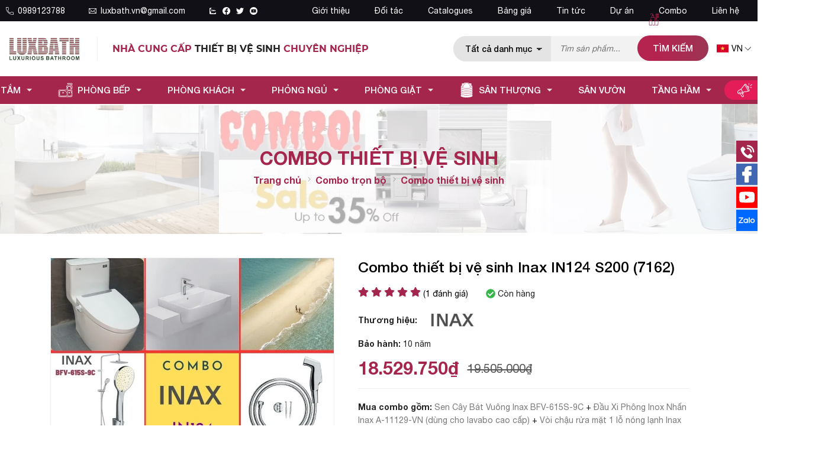

--- FILE ---
content_type: text/html; charset=UTF-8
request_url: https://luxbath.vn/combo-inax-124-p16118.html
body_size: 114158
content:
		<!DOCTYPE html>
		<html lang="vi" prefix="og: http://ogp.me/ns#">		
		<head id="Head1" prefix="og: http://ogp.me/ns# fb:http://ogp.me/ns/fb# article:http://ogp.me/ns/article#">
			<meta http-equiv="Content-Type" content="text/html; charset=utf-8" />
			<meta http-equiv="Cache-control" content="public">
			<title>Combo Inax 124 CK50% 18tr Giá Rẻ Nhất✅Miễn Phí VC✅Lắp Đặt</title>
			<meta name="description" content="Bồn 1 khối nắp cơ✅Lavabo bán âm✅Sen cây massage✅Vòi nóng lạnh✅Xi phông inox nhấn✅Vòi xịt inox✅Giá rẻ nhất✅Miễn phí vận chuyển toàn quốc✅Miễn phí lắp đặt Hà..." />
			<meta name="keywords" content="combo trọn bộ inax,combo inax 124,combo inax 18tr,combo inax 18 triệu,combo inax giá rẻ,combo inax gia re,combo inax s200,combo thiết bị vệ sinh inax" />
			<meta name="dc.language" content="VN" />
			<meta name="dc.source" content="https://luxbath.vn/" />
			<meta name="dc.relation" content="https://luxbath.vn/" />
			<meta name="dc.title" content="Combo Inax 124 CK50% 18tr Giá Rẻ Nhất✅Miễn Phí VC✅Lắp Đặt" />
			<meta name="dc.keywords" content="combo trọn bộ inax,combo inax 124,combo inax 18tr,combo inax 18 triệu,combo inax giá rẻ,combo inax gia re,combo inax s200,combo thiết bị vệ sinh inax" />
			<meta name="dc.subject" content="Combo Inax 124 CK50% 18tr Giá Rẻ Nhất✅Miễn Phí VC✅Lắp Đặt" />
			<meta name="dc.description" content="Bồn 1 khối nắp cơ✅Lavabo bán âm✅Sen cây massage✅Vòi nóng lạnh✅Xi phông inox nhấn✅Vòi xịt inox✅Giá rẻ nhất✅Miễn phí vận chuyển toàn quốc✅Miễn phí lắp đặt Hà..." />
    		<link rel="author" href="https://luxbath.vn/" />    	
    				<meta property="og:type" content="product" />
			    	    
			<meta property="og:site_name" content="">        
			<meta property="og:locale" content="vi_VN" />
			<meta property="og:title" content="Combo Inax 124 CK50% 18tr Giá Rẻ Nhất✅Miễn Phí VC✅Lắp Đặt"/>
			<meta property="og:url"  content="https://luxbath.vn/combo-inax-124-p16118.html" /> 
			<meta property="og:description"  content="Bồn 1 khối nắp cơ✅Lavabo bán âm✅Sen cây massage✅Vòi nóng lạnh✅Xi phông inox nhấn✅Vòi xịt inox✅Giá rẻ nhất✅Miễn phí vận chuyển toàn quốc✅Miễn phí lắp đặt Hà..." />
		<meta property="fb:app_id" content="520689218591428" />
		<meta property="fb:pages" content="194080674087322" />
		<meta property="fb:admins" content="1847499911"/>
		<meta property="og:type" content="website" />
			<link rel="manifest" href='https://luxbath.vn/manifest.json' />
			<meta name="theme-color" content="#fff" />

			
					<meta http-equiv="Content-Security-Policy" content="upgrade-insecure-requests">
		
								<link rel="canonical" href="https://luxbath.vn/combo-inax-124-p16118.html">
			<meta content="INDEX,FOLLOW" name="robots" />
			<meta name="googlebot" content="index,follow" />
			
		<!--<meta property="fb:admins" content="651422754875589"/>-->
		<meta property="og:image"  content="https://luxbath.vn/images/products/2025/10/31/large/combo-thiet-bi-ve-sinh-inax-in124-s200-7162-_1761894461.jpg" />
				<meta property="og:image:width" content="600 "/>
				<meta property="og:image:height" content="315"/>
				<link rel="preload" as="image" href="https://luxbath.vn/images/products/cat/compress/banner-combo-thiet-bi-ve-sinh_1683129754.jpg" fetchpriority="high" imagesrcset="https://luxbath.vn/images/products/cat/compress/banner-combo-thiet-bi-ve-sinh_1683129754.jpg.webp"><script type="application/ld+json">
	[{"@context":"https://schema.org","@type":"BreadcrumbList","itemListElement":[{"@type":"ListItem","position":1,"name":"Combo trọn bộ","item":"https://luxbath.vn/combo-tron-bo-pc124.html"},{"@type":"ListItem","position":2,"name":"Combo thiết bị vệ sinh","item":"https://luxbath.vn/combo-cung-hang-pc126.html"},{"@type":"ListItem","position":3,"name":"Combo thiết bị vệ sinh Inax IN124 S200 (7162)"}]},{"@context":"https://schema.org","@type":"Product","url":"https://luxbath.vn/combo-inax-124-p16118.html","name":"Combo thiết bị vệ sinh Inax IN124 S200 (7162)","image":["https://luxbath.vn/images/products/2025/10/31/large/combo-thiet-bi-ve-sinh-inax-in124-s200-7162-_1761894461.jpg","https://luxbath.vn/images/products/2022/08/15/large/a-675pv_1660616201.jpg","https://luxbath.vn/images/products/2022/08/15/large/a-11129-vn_1660616201.jpg","https://luxbath.vn/images/products/2022/08/15/large/lfv-612s_1660616201.jpg","https://luxbath.vn/images/products/2022/08/15/large/cfv-105mm_1660616201.jpg","https://luxbath.vn/images/products/2022/08/15/large/bon-inax-ac-902vn-cw-s32vn_1660616201.jpg","https://luxbath.vn/images/products/2022/08/15/large/inax-al-345v_1660616201.jpg","https://luxbath.vn/images/products/2022/08/18/large/bfv-615s-9c_1660865362.jpg"],"description":"Bồn 1 khối nắp cơ✅Lavabo bán âm✅Sen cây massage✅Vòi nóng lạnh✅Xi phông inox nhấn✅Vòi xịt inox✅Giá rẻ nhất✅Miễn phí vận chuyển toàn quốc✅Miễn phí lắp đặt Hà Nội","sku":"IN124","brand":{"@type":"Brand","name":"Inax"},"offers":{"@type":"Offer","price":"18529750","priceValidUntil":"2025-10-31","priceCurrency":"VND","availability":"InStock","hasMerchantReturnPolicy":{"@type":"MerchantReturnPolicy","returnPolicyCategory":"https://schema.org/MerchantReturnFiniteReturnWindow","applicableCountry":"VN","merchantReturnDays":7,"returnFees":"https://schema.org/ReturnFeesCustomerResponsibility","returnMethod":"https://schema.org/ReturnByMail"},"shippingDetails":{"@type":"OfferShippingDetails","shippingRate":{"@type":"MonetaryAmount","maxValue":500000,"currency":"VND"},"shippingDestination":{"@type":"DefinedRegion","addressCountry":"VN"},"deliveryTime":{"@type":"ShippingDeliveryTime","handlingTime":{"@type":"QuantitativeValue","minValue":0,"maxValue":1,"unitCode":"DAY"},"transitTime":{"@type":"QuantitativeValue","minValue":1,"maxValue":4,"unitCode":"DAY"}}}},"aggregateRating":{"@type":"AggregateRating","ratingValue":4.1,"reviewCount":1}}]

	</script>
					<link type='image/x-icon'	href='https://luxbath.vn/favicon.ico' rel='icon' />
			<meta name="viewport" content="width=device-width, initial-scale=1">
			<meta name="geo.placename" content="H&agrave; Nội" />
			<meta name="geo.region" content="VN-HN" />
			<meta name="geo.position" content="21;105.83" />
			<meta name="ICBM" content="21, 105.83" />
									
			<style amp-custom>html{color:#222222}:root{--main-color: #a5264c;--sub-color: #b6234e;--extra-color: #b6234e;--black-color: #23232B;--blue-color: #498d3d;--border-color:#efefef;--hover-color:#e41d59}@font-face{font-family:"Roboto";font-style:normal;font-weight:400;font-display:swap;src:url("/templates/luxbath/css/fonts/Helvetica/helvetica-neue-regular.woff2");src:url("/templates/luxbath/css/fonts/Helvetica/helvetica-neue-regular.woff2") format("truetype")}@font-face{font-family:"minion";font-style:normal;font-display:swap;src:url("/templates/luxbath/css/fonts/MinionPro-Regular.otf");src:url("/templates/luxbath/css/fonts/MinionPro-Regular.otf") format("truetype")}@font-face{font-family:"Roboto";font-style:normal;font-weight:500;font-display:swap;src:url("/templates/luxbath/css/fonts/Helvetica/helvetica-neue-medium.woff2");src:url("/templates/luxbath/css/fonts/Helvetica/helvetica-neue-medium.woff2") format("truetype")}@font-face{font-family:"Roboto";font-style:normal;font-weight:700;font-display:swap;src:url("/templates/luxbath/css/fonts/Helvetica/helvetica-neue-bold.woff2");src:url("/templates/luxbath/css/fonts/Helvetica/helvetica-neue-bold.woff2") format("truetype")}@font-face{font-family:"montserrat";font-style:normal;font-weight:700;font-display:swap;src:url("/templates/luxbath/css/fonts/Montserrat/Montserrat-Bold.ttf");src:url("/templates/luxbath/css/fonts/Montserrat/Montserrat-Bold.ttf") format("truetype")}body,div,dl,dt,dd,ul,ol,li,h1,h2,h3,h4,h5,h6,pre,code,form,legend,input,button,textarea,p,blockquote{margin:0;padding:0}body{font-family:'Roboto',Helvetica,Arial,'DejaVu Sans','Liberation Sans',Freesans,sans-serif;margin:0;padding:0;width:100%;font-size:14px;font-weight:400;-webkit-text-size-adjust:100%}@media screen and (min-width: 1440px){body{font-size:0.9vw}}blockquote{position:relative;padding:8px 0px 8px 13px;border-left:3px solid #f15123;margin-bottom:12px;margin-left:25px}blockquote p,blockquote div,blockquote li,blockquote h2,blockquote h3{margin-bottom:0px !important}.fieldset{margin:0;padding:10px}th,td{margin:0}a{color:#000;text-decoration:none;-moz-transition:all 0.2s ease-in 0;-webkit-transition:all 0.2s ease-in;-webkit-transition-delay:0;transition:all 0.2s ease-in 0}a:hover{color:var(--sub-color)}table{border-collapse:collapse;border-spacing:0}.red,.label_error{color:red}.redborder{border:1px solid red}.bold{font-weight:600}img{border:0;max-width:100%;height:auto}del,ins{text-decoration:none}li{list-style:none}.content_li li{list-style:initial;margin-left:40px}caption,th{text-align:left}h1,h2,h3,h4,h5,h6{font-size:100%;font-family:inherit;font-weight:500}q:before,q:after{content:''}abbr,acronym{border:0;font-variant:normal}sup{vertical-align:baseline}sub{vertical-align:baseline}legend{color:#000000;font-weight:600;padding:0 8px}figure{margin:0;text-align:center;margin-bottom:12px}.figcaption{font-style:italic}input,button,textarea,select,optgroup,option{font-family:inherit;font-size:inherit;font-style:inherit;font-weight:inherit;outline:none}input,button,textarea,select{*font-size:100%}table{font:100%;border-collapse:collapse}pre,code,kbd,samp,tt{font-family:monospace;*font-size:108%;line-height:100%}select{margin:0;-webkit-box-sizing:border-box;-moz-box-sizing:border-box;-webkit-appearance:none;-moz-appearance:none;background-image:linear-gradient(45deg, transparent 50%, #333 50%),linear-gradient(135deg, #333 50%, transparent 50%),linear-gradient(to right, #fff, #fff);background-position:calc(100% - 20px) calc(1em + -2px),calc(100% - 15px) calc(1em + -2px),100% 0;background-size:5px 5px, 5px 5px, 2.5em 2.5em;background-repeat:no-repeat}select:focus{background-image:linear-gradient(45deg, #fff 50%, transparent 50%),linear-gradient(135deg, transparent 50%, #fff 50%),linear-gradient(to right, gray, gray);background-position:calc(100% - 15px) 1em,calc(100% - 20px) 1em,100% 0;background-size:5px 5px, 5px 5px, 2.5em 2.5em;background-repeat:no-repeat;border-color:grey;outline:0}.clear,.clearfix{clear:both}.cls::after{content:'';display:block;clear:both}.hidden,.hide,.hiden{display:none}.pagination{text-align:center;margin-top:40px;margin-bottom:20px;width:100%;padding-bottom:10px}.scroll_bar::-webkit-scrollbar-track{border-radius:10px;background-color:#EBEBEB}.scroll_bar::-webkit-scrollbar{width:8px;background-color:#EBEBEB;border-radius:10px}.scroll_bar::-webkit-scrollbar-thumb{border-radius:10px;background:scroll center center var(--main-color);border:1px solid #EBEBEB}.pagination .current{background:none repeat scroll 0 0 var(--main-color);color:#FFFFFF;border:1px solid var(--main-color);display:inline-block;font-size:14px;margin-left:6px;padding:6px 12px;box-sizing:border-box;border-radius:3px}.block_testimonials .title_icon{width:40px;height:40px;float:left;position:relative}.block_videos .title_icon{width:40px;height:40px;float:left;position:relative}.pagination a,.pagination b{background:none repeat scroll 0 0 #fff;color:#4C4C4C;display:inline-block;font-size:13px;margin-left:6px;padding:6px 12px;border-radius:3px;text-decoration:none;box-sizing:border-box;border:1px solid #eee;margin-bottom:10px}.pagination a:hover,.pagination b:hover{background:none repeat scroll 0 0 #2080CA;color:#FFFFFF;-webkit-transition:0.15s ease-in-out all;transition:0.15s ease-in-out all}.next-page{padding:6px 13px 6px !important}.pre-page{padding:6px 13px 6px !important}.next-page:hover{-webkit-transition:0.15s ease-in-out all;transition:0.15s ease-in-out all}.pre-page:hover{-webkit-transition:0.15s ease-in-out all;transition:0.15s ease-in-out all}.left{float:left}.right{float:right}.right-col .block{background:#fff;margin-top:20px;box-sizing:border-box}.page_title{position:relative;margin-bottom:10px;border-bottom:1px solid #dedede}@media all and (max-width: 900px){.page_title{padding-top:15px}}.page_title span{font-weight:normal;padding:0px 20px 14px 0px;display:inline-block;position:relative;margin-left:0px;z-index:1;min-width:78px;text-align:center;webkit-transition:all .5s ease;-moz-transition:all .5s ease;-o-transition:all .5s ease;-ms-transition:all .5s ease;transition:all .5s ease;font-size:28px;text-decoration:none;text-align:left}.page_title:after{content:'';position:absolute;bottom:0px;left:0;width:83px;height:0;border-style:solid;border-width:3px 0px 0 0;border-color:var(--main-color) transparent transparent transparent;webkit-transition:all .5s ease;-moz-transition:all .5s ease;-o-transition:all .5s ease;-ms-transition:all .5s ease;transition:all .5s ease}@media screen and (max-width: 768px){.page_title span{font-size:20px}}.fr{float:right}.fl{float:left}.benmarch{display:none}.hide{display:none}.hidetime{display:none}.submit_bt,.reset_bt{padding:5px 14px;border-radius:4px;font-size:15px;cursor:pointer}.submit_bt{border:1px solid #2080CA;background:#2080CA;color:#FFF}.submit_bt:hover{border:1px solid #C90008;background:#C90008}.reset_bt{border:1px solid #b3b1b1;background:#f9f9f9;color:#000}.reset_bt:hover{border:1px solid #b3b1b1;background:#cecdcd}.redborder{border-color:#ED1C24 !important}.scroll-bar::-webkit-scrollbar-track{border-radius:15px;background-color:#EBEBEB}.scroll-bar::-webkit-scrollbar{width:5px;background-color:#EBEBEB;border-radius:15px}.scroll-bar::-webkit-scrollbar-thumb{border-radius:15px;background:#2080CA;border:1px solid #EBEBEB}.right-col{width:290px;float:right;position:relative}@media only screen and (max-width: 768px){.right-col{width:100%}}.main-area-2col-right{width:-webkit-calc(100% - 290px);width:-moz-calc(100% - 290px);width:calc(100% - 290px);float:left;padding-right:40px;box-sizing:border-box}@media only screen and (max-width: 768px){.main-area-2col-right{width:100%;padding-right:0px}}.container{width:1110px;max-width:100%;margin:0 auto}@media only screen and (min-width: 1400px){.container{width:75.260vw}}@media only screen and (max-width: 1260px){.container{padding-left:10px;padding-right:10px;box-sizing:border-box}}@media only screen and (max-width: 1260px){.container_main_wrapper{background:#fff}}.lazy,.owl-lazy{opacity:0}.after-lazy{display:inline-block !important}.header_wrapper_wrap{min-height:52px;width:100%;z-index:9}.header_wrapper_wrap .container{width:1260px}.header_wrapper_wrap .header_top{background:#111016}@media only screen and (max-width: 500px){.header_wrapper_wrap .header_top{display:none}}.header_wrapper_wrap .header_top .wrapper_top_itm{display:flex;flex-wrap:wrap;padding:10px 0px;color:#fff}@media all and (min-width: 1440px){.header_wrapper_wrap .header_top .wrapper_top_itm{padding:0.7vw 0px}}.header_wrapper_wrap .header_top .wrapper_top_itm a{color:#fff}.header_wrapper_wrap .header_top .wrapper_top_itm .left_top{width:35%;display:flex;align-items:center;font-size:14px}@media all and (max-width: 990px){.header_wrapper_wrap .header_top .wrapper_top_itm .left_top{width:100%;justify-content:center}}.header_wrapper_wrap .header_top .wrapper_top_itm .left_top .phone_top{display:flex;align-items:center}.header_wrapper_wrap .header_top .wrapper_top_itm .left_top .phone_top a{margin-right:40px;display:flex;align-items:center}.header_wrapper_wrap .header_top .wrapper_top_itm .left_top .phone_top a .icon{display:grid;margin-right:7px}.header_wrapper_wrap .header_top .wrapper_top_itm .left_top .phone_top a .icon svg{fill:#fff;width:13px;height:13px}@media all and (min-width: 1440px){.header_wrapper_wrap .header_top .wrapper_top_itm .left_top .phone_top a .icon svg{width:1vw;height:1vw}}.header_wrapper_wrap .header_top .wrapper_top_itm .right_top{width:65%;display:flex;justify-content:flex-end}@media all and (max-width: 990px){.header_wrapper_wrap .header_top .wrapper_top_itm .right_top{display:none}}.header_wrapper{padding:22px 0px;background:#fff;width:100%;z-index:100;transition:all 0.5s cubic-bezier(0.55, 0, 0.1, 1)}@media all and (min-width: 1440px){.header_wrapper{padding:1.583vw 0px}}@media screen and (max-width: 760px){.header_wrapper{padding:12px 0px 12px;border-bottom:1px solid var(--border-color)}}@media only screen and (max-width: 500px){.header_wrapper{padding:10px 0px}}.header_wrapper #header_inner{display:flex;align-items:center}.header-l{float:left;display:flex;align-items:center;width:60%}@media all and (max-width: 990px){.header-l{width:130px}}@media all and (max-width: 600px){.header-l{width:100px}}@media all and (max-width: 550px){.header-l{position:relative}}@media all and (max-width: 500px){.header-l{width:80px}}.header-l .text_top{font-size:16px;font-family:"Montserrat",sans-serif;text-transform:uppercase}@media all and (max-width: 990px){.header-l .text_top{display:none}}@media only screen and (min-width: 1510px){.header-l .text_top{font-size:18px}}.header-l .text_top span{color:var(--main-color)}.header-r{width:40%;padding:0px 0px;box-sizing:border-box;display:flex;align-items:center;justify-content:flex-end}@media all and (max-width: 990px){.header-r{width:calc(100% - 150px);margin-left:20px}}@media all and (max-width: 600px){.header-r{width:calc(100% - 120px)}}@media all and (max-width: 500px){.header-r{width:calc(100% - 90px);margin-left:10px}}.header-r .shopcart{float:right;box-sizing:border-box}.header-r .fb_header{float:left}.header-r .hotline_header{float:left;margin-left:40px;position:relative;padding-left:50px}.header-r .hotline_header .hotline_head_item{line-height:20px}.header-r .hotline_header .hotline_head_item a{font-weight:600}.header-r .hotline_header .hotline_head_item span{width:50px;display:inline-block}.header-r .hotline_header svg{position:absolute;width:36px;height:36px;top:2px;left:0px;fill:var(--extra-color)}.logo_img{max-width:180px;width:auto}@media all and (min-width: 1440px){.logo_img{max-width:10.677vw;width:10.677vw}}@media all and (max-width: 500px){.logo_img{display:none}}.logo_mb{display:none}@media all and (max-width: 500px){.logo_mb{display:block}}.logo_img_small{display:none;height:40px;width:auto !important}@media all and (max-width: 600px){.logo_img_small{height:26px}}.regions_search{float:right;width:26.198vw;box-sizing:border-box}@media all and (max-width: 1280px){.regions_search{width:calc(100% - 332px);padding:11px 55px 0px}}@media all and (max-width: 990px){.regions_search{width:calc(100% - 268px);padding:0px 55px 0px}}@media all and (max-width: 800px){.regions_search{width:calc(100% - 150px);padding:0px 20px 0px 50px}}@media all and (max-width: 700px){.regions_search{padding:0px 10px}}@media all and (max-width: 500px){.regions_search{width:calc(100% - 80px);padding-right:0px}}@media screen and (max-width: 414px){.regions_search{width:calc(100% - 40px)}}@media screen and (max-width: 335px){.regions_search #search{right:-50px;position:absolute;width:300px;top:45px;z-index:6;display:none}}.regions_search .click_search_mobile{display:none}@media all and (max-width: 335px){.regions_search .click_search_mobile{display:block;position:absolute;right:0px;top:4px}.regions_search .click_search_mobile svg{width:20px;height:20px;fill:#7f7f7f}}.regions_search .block_regions{width:100px;float:left}@media all and (max-width: 800px){.regions_search .block_regions{display:none}}.regions_search select{border:none;height:40px;box-sizing:border-box;background:#EEE;border-radius:4px 0 0 4px;font-size:13px;display:inline-block;font:inherit;padding:10px;width:100px;margin:0;-webkit-box-sizing:border-box;-moz-box-sizing:border-box;-webkit-appearance:none;-moz-appearance:none;background-image:linear-gradient(45deg, transparent 50%, #333 50%),linear-gradient(135deg, #333 50%, transparent 50%),linear-gradient(to right, #eee, #eee);background-position:calc(100% - 19px) calc(1em + 2px),calc(100% - 15px) calc(1em + 2px),100% 0;background-size:5px 5px, 5px 5px, 2.5em 2.5em;background-repeat:no-repeat}.regions_search_mb{float:right;width:200px;margin-top:6px}.regions_search_mb select{border:none;height:40px;box-sizing:border-box;background:#EEE;border-radius:4px;padding:0 5px;float:right;margin-right:5px}.header .logo{display:grid;float:left;margin-right:25px;padding-right:25px;position:relative}@media all and (max-width: 990px){.header .logo{margin-right:0px;padding-right:0px}}.header .logo:after{position:absolute;top:50%;right:0px;content:'';border-right:1px solid var(--border-color);height:80%;transform:translate(0px, -50%)}.header .logo img{width:130px}@media all and (max-width: 600px){.header .logo img{width:100px}}@media only screen and (max-width: 414px){.header .logo img{width:80px}}@media only screen and (min-width: 1510px){.header .logo img{width:150px}}.header .logo svg{width:289px;margin-left:-8px;margin-top:13px}@media screen and (max-width: 760px){.header .logo svg{width:250px;margin-left:-5px;margin-top:3px}}@media screen and (max-width: 390px){.header .logo svg{width:230px;margin-top:5px}}@media screen and (max-width: 365px){.header .logo svg{width:210px;margin-top:5px}}@media screen and (max-width: 350px){.header .logo svg{width:190px}}.address_header,.header .hotline{margin-top:31px}.address_header_head,.header .hotline{position:relative;padding-left:41px}.header .hotline>li:first-child{font-weight:600;text-transform:uppercase;font-size:15px;color:#5D5A5C}.address_header label{font-weight:600;text-transform:uppercase;font-size:14px;color:#5D5A5C;margin-top:10px}.address_header:hover label{color:#000}.address_header_head::before,.header .hotline::before{position:absolute;content:' ';width:33px;height:31px;top:4px;left:0px}.support_phone li{margin-bottom:10px;border-bottom:1px solid #f9f9f9;padding-bottom:10px;position:relative;padding-left:39px}.support_phone li::before{position:absolute;background:url('data:image/svg+xml;utf8,<svg xmlns="http://www.w3.org/2000/svg" xmlns:xlink="http://www.w3.org/1999/xlink" height="24" width="24" fill="dodgerblue" version="1.1" x="0px" y="0px" viewBox="0 0 100 100" enable-background="new 0 0 100 100" xml:space="preserve"><path d="M78.014,20.385c8.463,8.75,12.51,18.127,12.84,29.081c0.076,2.519-1.453,4.183-3.876,4.312  c-2.557,0.136-4.293-1.441-4.356-4.012c-0.134-5.394-1.357-10.521-4.033-15.211C72.491,23.871,63.191,18.302,50.95,17.603  c-1.358-0.077-2.631-0.218-3.586-1.305c-1.223-1.391-1.33-2.991-0.672-4.62c0.664-1.642,2.01-2.382,3.759-2.352  c7.969,0.135,15.321,2.353,21.955,6.761C74.697,17.61,76.787,19.437,78.014,20.385z M50.11,24.674  c-0.732-0.01-1.53,0.134-2.189,0.44c-1.704,0.79-2.505,2.791-2.048,4.786c0.402,1.758,1.954,2.972,3.906,2.996  c4.562,0.056,8.597,1.499,11.951,4.624c3.688,3.434,5.41,7.741,5.588,12.751c0.032,0.891,0.367,1.904,0.891,2.618  c1.094,1.49,3.037,1.864,4.821,1.184c1.577-0.601,2.506-2.014,2.492-3.886c-0.051-6.981-2.592-12.943-7.5-18.08  C63.098,27.364,57.118,24.773,50.11,24.674z M73.486,87.206c1.689-1.888,3.575-3.599,5.361-5.401  c2.643-2.667,2.664-5.902,0.036-8.55c-3.134-3.157-6.28-6.302-9.44-9.433c-2.586-2.562-5.819-2.556-8.393-0.005  c-1.966,1.948-3.936,3.893-5.86,5.882c-0.133,0.137-0.261,0.247-0.389,0.328l-1.346,1.346c-0.375,0.239-0.748,0.236-1.236-0.029  c0.73-0.689-2.619-1.246-3.839-2.012c-5.695-3.575-10.471-8.183-14.694-13.374c-2.101-2.582-3.968-5.329-5.259-8.431  c-0.215-0.517-0.221-0.888,0.067-1.281l1.346-1.346c0.064-0.087,0.137-0.175,0.231-0.265c0.59-0.569,1.175-1.143,1.757-1.72  c1.361-1.348,2.706-2.711,4.057-4.069c2.69-2.703,2.684-5.88-0.015-8.604c-1.531-1.544-3.074-3.077-4.612-4.614  c-1.585-1.584-3.157-3.181-4.756-4.75c-2.59-2.543-5.824-2.548-8.408-0.007c-1.973,1.941-3.882,3.948-5.886,5.856  c-1.866,1.777-2.817,3.931-3.007,6.463c-0.307,4.104,0.699,7.983,2.106,11.77c2.909,7.832,7.333,14.766,12.686,21.137  c7.239,8.617,15.894,15.436,26.017,20.355c4.554,2.213,9.283,3.915,14.409,4.196C67.944,90.844,71.028,89.954,73.486,87.206z"/></svg>');background-repeat:no-repeat;content:' ';width:33px;height:33px;top:1px;left:0px;border:1px solid #ddd;border-radius:50%;box-sizing:border-box;background-position:center}.support_phone li:last-child{margin-bottom:0px;border-bottom:none;padding-bottom:10px}.address_header_head::before{background-position:-133px 1px}.header .hotline::before{background-position:-35px 1px}.header .more_info{color:#999999;font-size:12px;margin-top:0px;position:relative;padding-right:23px}.header .more_info::before{position:absolute;content:' ';width:10px;height:10px;top:3px;right:0px;background-position:-45px -70px;background-repeat:no-repeat;z-index:100;background-color:#FFF}.header .hotline{margin-right:30px}.sb-toggle-left{display:none;width:40px;float:left;margin-top:18px}@media all and (max-width: 990px){.sb-toggle-left{display:flex;margin-top:0px;float:right;justify-content:flex-end;margin-left:7px}}@media all and (max-width: 700px){.sb-toggle-left{width:45px}}@media all and (max-width: 330px){.sb-toggle-left{width:30px}}.navicon-line{width:24px;height:3px;border-radius:0px;margin-bottom:5px;background-color:var(--main-color)}@media all and (max-width: 990px){.navicon-line:last-child{margin-bottom:0px}}@media all and (max-width: 330px){.navicon-line{width:20px;margin-bottom:3px}}.modal-menu-full-screen{width:100%;height:100%;position:fixed;top:0;bottom:0;left:0;display:none;background:#000000cc;z-index:5}.text-compare{margin-top:4px;text-align:right}.text-compare a{color:#999999;display:block;font-size:12px}.div_megamenu{width:100%;z-index:99;background-color:var(--main-color);background:linear-gradient(90deg, #b6224e 0%, #b6224e 25%, #9b3654 100%);transition:all 0.5s cubic-bezier(0.55, 0, 0.1, 1)}.div_megamenu .menu_relative{position:relative}.div_megamenu .top_menu{width:100%;float:right;display:flex;justify-content:center}@media screen and (max-width: 960px){.div_megamenu .top_menu{display:none}}.slideshow_countdown{width:100%}@media only screen and (max-width: 780px){.slideshow_countdown{padding-top:0px}}.login_icon{float:right;width:95px}@media screen and (max-width: 760px){.login_icon{width:25px;float:left}}.login_icon a{color:#fff;display:block}@media screen and (max-width: 760px){.login_icon .my-account,.login_icon .log-out{display:none}}.login_icon .my-account{margin-top:-10px}.login_icon .login_icon_inner{position:relative;padding-left:33px;box-sizing:border-box;display:inline-block;color:#fff}@media screen and (max-width: 760px){.login_icon .login_icon_inner span{display:none}}.login_icon .login_icon_inner svg{width:23px;height:23px;fill:#ffffff;left:0px;top:-4px;position:absolute}@media screen and (max-width: 760px){.login_icon .login_icon_inner svg{top:-17px}}@media screen and (max-width: 600px){.login_icon .login_icon_inner svg{top:-20px}}.support_top{float:right;position:relative;color:#3d3b3b;box-sizing:border-box}.support_top svg{width:35px;height:35px;position:absolute;fill:#6d6d6d;left:0px;top:50%;transform:translate(0px, -50%)}@media all and (min-width: 1440px){.support_top svg{width:2.083vw;height:2.083vw}}.support_top a{display:block;padding-left:45px}@media all and (min-width: 1440px){.support_top a{padding-left:2.604vw}}@media all and (max-width: 1090px){.support_top{display:none}}.support_top span{display:block;text-transform:uppercase}.support_top .hotline_top{font-size:1vw;color:var(--main-color);font-weight:500}@media all and (max-width: 1370px){.support_top .hotline_top{font-size:16px}}.slideshow_countdown .slideshow{position:relative}.slideshow_countdown>.countdown{width:280px}.slideshow_countdown>.countdown .item{margin-bottom:20px}.slideshow_countdown>.countdown .item:nth-child(2){margin-bottom:0px}.slideshow_countdown>.countdown .item a{display:grid}@media all and (max-width: 1140px){.slideshow_countdown>.countdown{width:32%}}@media all and (max-width: 1024px){.slideshow_countdown>.countdown{width:calc(32% - 6px)}}.slideshow_countdown>.countdown .block{margin-top:15px}.slideshow_countdown>.countdown .block:first-child{margin-top:0px}.home_pos{margin-top:30px}@media all and (max-width: 600px){.home_pos{display:none}}.home_pos .banners{display:flex;flex-wrap:wrap;margin:0px -10px}.home_pos .banners .item{width:calc(100% / 3 - 20px);margin:0px 10px}.block_banner_3_colunm{margin-left:-15px;margin-right:-15px}.block_banner_3_colunm .banner_item{display:block;float:left;width:33.333%;box-sizing:border-box;padding:0 15px;overflow:hidden}.block_banner_3_colunm .banner_item img{transition:all 0.3s ease 0s;-webkit-transition:all 0.3s ease 0s}@media only screen and (min-width: 768px){.pos_mixed{margin-top:15px}}.pos_mixed_left{float:left;width:57.365%}.pos_mixed_right{float:right;width:40.24%}.pos_mixed .block_title{background:#FBFBFB;border:1px solid #ECECEC;line-height:48px;margin-bottom:12px}.pos_mixed .block_title span{margin-left:31px;text-transform:uppercase;font-size:17px;font-weight:normal;margin-top:10px}.pos_mixed .block_content{border:1px solid #E7E7E7;padding:15px}.main_wrapper .left-col .block,.main_wrapper .right-col .block{margin-bottom:20px;border:1px solid #EBEBEB}.main_wrapper .right-col .newslist_0{border:1px solid var(--main-color);margin-top:0px}.right-col .block_title,.left-col .block_title{color:#2080CA;cursor:pointer;font-size:15px;text-transform:uppercase;font-weight:500;text-align:center;padding-bottom:10px;padding-top:10px;background:var(--main-color);font-weight:600;color:#fff;margin-bottom:0px}.main_wrapper{background:#fff;padding:15px 0px}@media all and (max-width: 600px){.main_wrapper{padding:5px 0px 20px}}.main_wrapper_home{padding:0px}.main_wrapper_home .main-area-full{padding-bottom:24px;margin-bottom:25px}.block_title{font-weight:700;font-size:28px;color:#25252C;text-transform:uppercase;margin-bottom:18px;display:block}.block_title .tt_green{color:var(--main-color)}@media all and (max-width: 600px){.block_title{font-size:22px}}.pos1{padding-top:30px;position:relative;z-index:1}@media all and (max-width: 768px){.pos1{margin-top:0px;padding-top:10px}}.pos2 .block_products_list,.pos2 .block_banners{position:relative;margin-top:60px}@media screen and (max-width: 700px){.pos2 .block_products_list,.pos2 .block_banners{padding-top:20px;margin-top:20px}}@media all and (min-width: 1440px){.pos2 .block_products_list,.pos2 .block_banners{margin-top:2vw}}.pos2 .block_products_list .block_title,.pos2 .block_banners .block_title{position:absolute;z-index:1;color:#fff;font-weight:400;bottom:40px;left:-8px;font-size:16px;margin-bottom:0px}@media screen and (max-width: 700px){.pos2 .block_products_list .block_title,.pos2 .block_banners .block_title{left:0px}}@media all and (min-width: 1440px){.pos2 .block_products_list .block_title,.pos2 .block_banners .block_title{font-size:1vw}}.pos2 .block_products_list .block_title span,.pos2 .block_products_list .block_title a,.pos2 .block_banners .block_title span,.pos2 .block_banners .block_title a{display:inline;position:relative;background:#000;padding:8px 20px 8px 10px;color:#fff}@media screen and (max-width: 700px){.pos2 .block_products_list .block_title span,.pos2 .block_products_list .block_title a,.pos2 .block_banners .block_title span,.pos2 .block_banners .block_title a{-webkit-box-decoration-break:clone;-o-box-decoration-break:clone;box-decoration-break:clone;padding:8px 10px 8px}}.pos2 .block_products_list .block_title span:before,.pos2 .block_products_list .block_title a:before,.pos2 .block_banners .block_title span:before,.pos2 .block_banners .block_title a:before{position:absolute;content:'';left:1px;width:8px;height:100%;background:#000;top:-6px;z-index:-9;transform:skewX(0deg);clip-path:polygon(0 15%, 100% 0%, 100% 100%, 0% 100%)}@media screen and (max-width: 700px){.pos2 .block_products_list .block_title span:before,.pos2 .block_products_list .block_title a:before,.pos2 .block_banners .block_title span:before,.pos2 .block_banners .block_title a:before{display:none}}.pos2 .block_products_list .block_title span:after,.pos2 .block_products_list .block_title a:after,.pos2 .block_banners .block_title span:after,.pos2 .block_banners .block_title a:after{position:absolute;content:'';right:-19px;width:20px;height:100%;background:#000;top:0;clip-path:polygon(0% 0%, 40% 0%, 100% 50%, 40% 100%, 0% 100%)}@media screen and (max-width: 700px){.pos2 .block_products_list .block_title span:after,.pos2 .block_products_list .block_title a:after,.pos2 .block_banners .block_title span:after,.pos2 .block_banners .block_title a:after{display:none}}.slider-collection{background:#fff;padding:20px;box-sizing:border-box;margin-top:20px}@media all and (max-width: 768px){.slider-collection{padding:20px 10px}}.product_sell{margin-top:50px;background:#f3f5f5;padding-bottom:50px}.banner_home{margin-top:50px}.pos3{margin:45px 0px}@media only screen and (max-width: 768px){.pos3{margin:45px 0px 30px}}.pos4{padding:30px 0px 50px;position:relative}@media screen and (max-width: 700px){.pos4{padding:20px 0px 25px}}.pos4 .title_delectech_block{width:44.010vw;margin:0px auto}@media only screen and (max-width: 768px){.pos4 .title_delectech_block{width:100%}}.pos4 .summary_block{color:#646464;font-size:1vw;line-height:1.35vw}@media only screen and (max-width: 768px){.pos4 .summary_block{font-size:12px;line-height:20px}}.pos4 .container{padding-bottom:10px;position:relative;z-index:1}.pos4 .container .cat_title{text-align:left;font-weight:500;font-size:20px;margin-bottom:20px;padding-left:40px;position:relative;text-transform:uppercase}@media all and (max-width: 550px){.pos4 .container .cat_title{max-width:100%}}.pos4 .container .cat_title:before{display:block;width:30px;height:30px;content:"";background:url('data:image/svg+xml;utf8,<svg height="30px" fill="rgb(255,0,0)" viewBox="-21 -117 682.66672 682" width="30px" xmlns="http://www.w3.org/2000/svg"><path d="m626.8125 64.035156c-7.375-27.417968-28.992188-49.03125-56.40625-56.414062-50.082031-13.703125-250.414062-13.703125-250.414062-13.703125s-200.324219 0-250.40625 13.183593c-26.886719 7.375-49.03125 29.519532-56.40625 56.933594-13.179688 50.078125-13.179688 153.933594-13.179688 153.933594s0 104.378906 13.179688 153.933594c7.382812 27.414062 28.992187 49.027344 56.410156 56.410156 50.605468 13.707031 250.410156 13.707031 250.410156 13.707031s200.324219 0 250.40625-13.183593c27.417969-7.378907 49.03125-28.992188 56.414062-56.40625 13.175782-50.082032 13.175782-153.933594 13.175782-153.933594s.527344-104.382813-13.183594-154.460938zm-370.601562 249.878906v-191.890624l166.585937 95.945312zm0 0"/></svg>');background-repeat:no-repeat;background-size:cover;position:absolute;top:50%;left:0px;transform:translate(0px, -50%)}.pos5{padding-top:60px}.pos5 .block_title{text-align:center;color:#fff;margin-bottom:45px}.pos5 .cat-viewmore{float:right}.product_searchs{padding:10px 0 50px;margin-top:20px;background-image:-webkit-linear-gradient(bottom, #fac02d, #ffd653)}.product_searchs .block_title{color:#026639}.product_searchs .block_title span span{display:inline-block;color:#ca0000;padding:3px;border:2px solid #ca0000;font-size:20px}.product_searchs .block_title span font{display:inline-block;margin-left:7px;font-size:20px;padding:3px;border-radius:50%;border:1px solid #026639;width:26px;height:26px;text-align:center;box-sizing:border-box}.pos5{padding-bottom:60px;display:block !important;margin-bottom:60px;background-repeat:no-repeat;background-size:cover;background-position:center top}@media screen and (max-width: 768px){.pos5{margin-bottom:30px;padding-bottom:20px}}.pos6{margin:65px 0px 65px}@media all and (max-width: 500px){.pos6{margin:55px 0px 55px}}.pos6 .block_title{text-align:center;margin-bottom:40px}@media all and (max-width: 500px){.pos6 .block_title{margin-bottom:25px}}.pos5-6{margin-bottom:30px}@media all and (max-width: 500px){.pos5-6{margin-bottom:15px}}.pos7{background:#f2f2f2;padding:60px 0px}.pos7 .block_title{text-align:center;position:relative;margin-bottom:32px}@media all and (max-width: 900px){.pos7{padding:30px 0px}.pos7 .block_title{line-height:22px}}@media all and (max-width: 500px){.pos7{padding:50px 0px}.pos7 .block_title{font-size:22px;margin-bottom:15px}}.pos_footer{background:#f3f5f5;padding-top:40px;padding-bottom:40px}.pos_footer .container{display:flex}.pos_footer .block_title{font-size:22px;padding:30px 0 10px}.pos_footer .address_home{background:#fff;border-radius:10px;width:calc(50% - 10px);float:left;margin-left:10px;padding:20px;padding-bottom:0px;padding-top:0;box-sizing:border-box}.pos9{background:#f2f2f2;padding:50px 60px}@media all and (max-width: 600px){.pos9{padding:50px 10px 30px}}.pos8{margin:60px 0px;overflow:hidden}@media all and (max-width: 600px){.pos8{margin:20px 0px;padding:20px 0}}.pos8 .block_title{background:no-repeat;color:#000;padding:0;text-align:center;line-height:40px;margin-bottom:40px}.partners_home{margin-bottom:40px}footer .facebook{width:280px;float:right}@media all and (max-width: 768px){footer .facebook{width:100%}}footer .footer_share{position:relative;color:#fff;background:#aa2b51;padding:12px 0px;text-align:center;margin-top:40px}@media all and (max-width: 800px){footer .footer_share{margin-top:15px}}footer .footer_share .footer_item{width:100%}@media all and (max-width: 600px){footer .footer_share .footer_item{text-align:center;margin-bottom:10px}}footer .footer_share .share_ft{float:left;padding:22px 0px}@media all and (max-width: 600px){footer .footer_share .share_ft{padding:10px 0px 0px;float:unset;display:flex;justify-content:center}}footer .footer_share .cpy_ft{color:#fff}footer .footer_share .cpy_ft span{color:#fff}footer .footer_share .tags_ft{float:right;width:300px;max-width:100%;text-align:right}@media all and (max-width: 600px){footer .footer_share .tags_ft{width:100%;text-align:center}}footer{background:#1c1c20;overflow:hidden;padding-top:60px;z-index:9;position:relative}footer .tags_footer{margin-top:40px}footer .tags_footer .container{padding-top:30px;border-top:1px solid #484848}footer .company_footer{font-size:18px;padding-bottom:20px;margin-bottom:25px;position:relative;color:#fff;font-weight:500}footer .company_footer:before{position:absolute;bottom:0px;left:0px;background:var(--main-color);height:2px;width:30px;content:''}@media all and (max-width: 768px){footer{padding-top:40px}}footer .ctn_logo{float:left;width:calc(100% - 280px)}@media all and (max-width: 990px){footer .ctn_logo{width:100%;display:flex;flex-wrap:wrap}}@media only screen and (max-width: 768px){footer .wrap_footer{display:block}}@media only screen and (max-width: 500px){footer .wrap_footer{height:unset;margin-top:10px;display:block}}footer .logo_footer{font-size:14px;color:#838383;letter-spacing:1px;width:35%;float:left;box-sizing:border-box;line-height:25px}@media all and (max-width: 990px){footer .logo_footer{width:50%}}@media screen and (max-width: 768px){footer .logo_footer{padding-left:0px;float:unset;width:100%}}footer .logo_footer .logo_info{margin-bottom:20px}footer .logo_footer p{margin-bottom:2px}footer .logo_footer p:first-child{font-size:18px;margin-bottom:5px}footer .top-ft{width:calc(65% - 100px);margin-left:50px;margin-right:50px;float:left}footer .top-ft-l{text-align:center;width:50%;float:left}@media only screen and (max-width: 990px){footer .top-ft{width:calc(50% - 40px);float:left;margin:0px 20px}}@media screen and (max-width: 768px){footer .top-ft{padding-top:20px;padding-bottom:25px;margin-left:0px;width:100%;margin:0px}}footer .top-ft .top-ft-c{width:20%;float:left}@media screen and (max-width: 768px){footer .top-ft .top-ft-c{width:50%}}@media screen and (max-width: 430px){footer .top-ft .top-ft-c{width:100%;float:none;margin-bottom:10px}}footer .top-ft .top-ft-r{width:100%;float:right;box-sizing:border-box;margin-top:0px}footer .top-ft .top-ft-r .info_company{color:#fff;line-height:26px}footer .top-ft .top-ft-r .info_company a{font-size:15px;color:#fff;text-decoration:underline}footer .top-ft .top-ft-r .dmca{width:53px}footer .top-ft .top-ft-r .bct{width:158px}@media screen and (max-width: 768px){footer .top-ft .top-ft-r{width:100%}}@media screen and (max-width: 430px){footer .top-ft .top-ft-r{width:100%;float:none;padding-left:0px}}footer .top-ft .top-ft-c .title,footer .top-ft .top-ft-r .title{text-transform:uppercase;margin-bottom:30px;font-size:16px;font-weight:600}@media screen and (max-width: 500px){footer .top-ft .top-ft-c .title,footer .top-ft .top-ft-r .title{margin-bottom:10px;font-size:14px}}footer .bot-ft{background:#111;padding:0px 0px 20px}footer .bot-ft .bot-ft-l{width:70%;float:left;line-height:20px}footer .bot-ft .bot-ft-r{float:right;width:calc(21% - 40px);margin:0px 20px}@media screen and (max-width: 990px){footer .bot-ft .bot-ft-r{width:calc(33.33% - 40px)}}@media screen and (max-width: 680px){footer .bot-ft .bot-ft-l{width:100%;float:none}footer .bot-ft .bot-ft-r{width:100%;float:none}}footer .adv_footer{width:33%;float:right}@media all and (max-width: 800px){footer .adv_footer{width:100%;float:none}}footer .adv_footer h3{text-transform:uppercase;margin-bottom:30px;font-size:16px;color:#fff;font-weight:600;display:block}@media all and (max-width: 600px){footer .adv_footer h3{margin-bottom:15px}}footer .regions #regions_footer{height:34px;background:#f3f3f3;border:none;border-radius:4px;padding-left:10px;box-sizing:border-box}.footer_im{padding:20px 0;margin-top:20px;border-top:1px dashed #bbbbbb;border-bottom:1px dashed #bbbbbb}.footer_im .dtb{display:inline-block;margin-left:20%;margin-top:-10px;margin-bottom:-32px;float:left}@media all and (max-width: 800px){.footer_im .dtb{margin-left:20px}}@media all and (max-width: 600px){.footer_im .dtb{margin-left:0;margin-top:0}}.footer_im .copyright{float:right;line-height:40px;color:#848484}.footer_im .copyright span{color:#222}footer .title_share2{font-size:18px;color:#fff;text-transform:uppercase}footer .info{width:20%;float:left;box-sizing:border-box}@media all and (max-width: 800px){footer .info{padding-left:50px;width:30%;padding-right:10px;box-sizing:border-box}}@media all and (max-width: 600px){footer .info{width:50%;padding-left:20px;padding-right:0px}}footer .info h3{text-transform:uppercase;margin-bottom:20px;font-weight:600;font-size:15px}@media all and (max-width: 600px){footer .info h3{margin-bottom:15px}}footer .info p{line-height:18px;margin-bottom:12px}@media all and (max-width: 600px){footer .info p{line-height:15px;margin-bottom:10px}}.region_name{text-transform:uppercase;margin-top:15px;text-decoration:underline}.footer_title{text-transform:capitalize;margin-bottom:25px;font-size:24px;font-weight:700;color:#f88d31}@media screen and (max-width: 768px){.footer_title{margin-bottom:15px;font-size:20px}}.top-ft-r{margin-top:15px}.giay_dki{margin-bottom:10px;display:flex;align-items:center}@media all and (max-width: 990px){.giay_dki{margin-bottom:0px;margin-top:20px}}.giay_dki a{display:grid;margin-right:5px}.giay_dki .dmca-badge img{height:30px}.giay_dki img{max-width:120px}.address_regions .footer_title{margin-bottom:35px}@media screen and (max-width: 768px){.address_regions .footer_title{margin-bottom:25px}}.address_regions ul{margin-top:12px;color:#252525;position:relative}.address_regions ul li{position:relative;padding-left:35px;line-height:1.3em;margin-bottom:8px}.address_regions ul li a,.address_regions ul li span{color:#b0b0b0;font-size:13px}.address_regions ul li:nth-child(1) a{font-size:14px;text-transform:uppercase;color:#fff}.address_regions ul li svg{width:13px;height:13px;fill:var(--main-color)}@media all and (max-width: 600px){.address_regions ul{margin-top:5px}}.address_regions ul:before{width:9px;height:20px;display:inline-block;margin-right:10px;background:url('data:image/svg+xml;utf8,<svg aria-hidden="true" data-prefix="fas" data-icon="map-marker-alt" role="img" xmlns="http://www.w3.org/2000/svg" viewBox="0 0 384 512" class="svg-inline--fa fa-map-marker-alt fa-w-12"><path fill="white" d="M172.268 501.67C26.97 291.031 0 269.413 0 192 0 85.961 85.961 0 192 0s192 85.961 192 192c0 77.413-26.97 99.031-172.268 309.67-9.535 13.774-29.93 13.773-39.464 0zM192 272c44.183 0 80-35.817 80-80s-35.817-80-80-80-80 35.817-80 80 35.817 80 80 80z" class=""></path></svg>');background-repeat:no-repeat;position:absolute;top:2px;left:0px}.address_regions ul li:nth-child(1) i{width:9px;height:20px;display:inline-block;margin-right:10px;background:url('data:image/svg+xml;utf8,<svg aria-hidden="true" data-prefix="fas" data-icon="map-marker-alt" role="img" xmlns="http://www.w3.org/2000/svg" viewBox="0 0 384 512" class="svg-inline--fa fa-map-marker-alt fa-w-12"><path fill="white" d="M172.268 501.67C26.97 291.031 0 269.413 0 192 0 85.961 85.961 0 192 0s192 85.961 192 192c0 77.413-26.97 99.031-172.268 309.67-9.535 13.774-29.93 13.773-39.464 0zM192 272c44.183 0 80-35.817 80-80s-35.817-80-80-80-80 35.817-80 80 35.817 80 80 80z" class=""></path></svg>');background-repeat:no-repeat;position:absolute;top:4px;left:0}.address_regions ul li:nth-child(2){color:#CCCCCC}.address_regions ul li:nth-child(2) a{color:#CCCCCC}.address_regions>span{margin-right:10px}.banner_top{text-align:center;background:var(--main-color);position:relative}.banner_top img{margin-bottom:-4px}.banner_top .close_banner_top{position:absolute;right:30px;top:50%;cursor:pointer;transform:translate(0, -50%)}.banner_top .close_banner_top svg{fill:#ccc;width:20px;height:20px}.banner_top .close_banner_top svg:hover{fill:red}.banner-off{display:none}.top1{background-image:url("https://luxbath.vn/templates/luxbath/images/bg_top1.jpg");background-size:100% 100%;padding:35px 0 15px 35px}.number1{color:#fff}.number1 .stt1{display:inline-block;font-size:60px;font-weight:600;line-height:60px;transform:scale(0.9, 1);text-shadow:2px 2px #868686cc}@media all and (max-width: 600px){.number1 .stt1{font-size:40px}}@media all and (max-width: 325){.number1 .stt1{font-size:30px}}.number1 font{font-size:45px;display:inline-block;font-weight:600;line-height:60px;margin:0 3px;width:65px;position:relative;height:30px}@media all and (max-width: 600px){.number1 font{width:45px}}@media all and (max-width: 325px){.number1 font{width:30px}}.number1 font:after{content:'';height:90px;background-image:url("https://luxbath.vn/templates/luxbath/images/bg1.png");width:65px;position:absolute;top:-30px;left:0px;animation:4s ease-in-out 0s normal none infinite running chang-rotage-anim-2-bh}@media all and (max-width: 600px){.number1 font:after{background-size:100% 100%;top:-8px;height:55px;width:40px}}.number1 .stt2{display:inline-block;font-size:22px;text-transform:uppercase;line-height:25px;transform:scale(0.85, 1);text-shadow:2px 2px #868686cc}@media all and (max-width: 600px){.number1 .stt2{font-size:16px}}.countdown .number1{color:#fff}@media all and (max-width: 800px){.countdown .number1{display:none}}.bot1{background-size:100% 100%;text-align:center}.bot1 img{width:100%}@media all and (max-width: 1250px){.bot1{margin-top:0px}}@media all and (max-width: 800px){.bot1{width:48%;float:left;padding-right:10px;box-sizing:border-box}}@media all and (max-width: 600px){.bot1{margin-top:0;width:100%;padding-right:0px}}.newtop{margin-top:10px}@media all and (max-width: 800px){.newtop{width:52%;float:left;margin-top:0px}}@media all and (max-width: 600px){.newtop{margin-top:0;width:100%;padding-right:0px;display:none}}@media all and (min-width: 800px){.banner-home-top .number1 font:after{animation:unset}}.time-dow-event .time{display:inline-block;margin:3px;background:#f3f1f2;padding:3px 0px;width:56px}@media all and (max-width: 1200px){.time-dow-event .time{width:50px}}.time-dow-event .time_1{font-weight:600}.footer_l{width:25%}@media all and (max-width: 1000px){.footer_l{width:100%}}.footer_r_w{width:25%}.footer_r_w .block_title{padding:0;text-transform:uppercase;margin-bottom:30px;font-weight:600;font-size:15px;color:#222;background:none}.footer_r{width:270px;float:right}@media all and (max-width: 800px){.footer_r{width:50%;float:left;margin-top:20px}}@media all and (max-width: 500px){.footer_r{width:100%;float:left;margin-top:20px}}.footer_r .block_title{background:none;padding:0;font-size:15px;margin-bottom:20px}footer .tags,footer .tags a{color:#ccc;font-size:12px;line-height:1.5em;text-align:center}footer .tags a{padding:0px 8px;display:inline-grid;min-height:32px;align-items:center;position:relative}footer .tags a:before{content:'';position:absolute;right:-2px;width:1px;height:10px;top:50%;transform:translateY(-50%);background-color:#ccc}footer .tags a:last-child:before{display:none}@media all and (max-width: 800px){footer .tags a{min-height:30px}}.tags .sepa{margin:0px 3px 0px 8px}.footer2{background:#1b1b1b;color:#CCC;padding:8px 0;text-align:center;border-top:1px solid #7d7d7d}#menu-fixed-bar{width:40%;z-index:999;transition:all 0.25s cubic-bezier(0.55, 0, 0.1, 1);float:right}.m-slide-down{-ms-transform:translateY(-100%);transform:translateY(-100%)}.m-slide-up{-ms-transform:translateY(0);transform:translateY(0);background:#fdfdfd;z-index:1000;box-shadow:0px 0px 2px 2px #CCC}#fixed-bar{position:fixed;bottom:0;height:45px;z-index:999}#fixed-bar>div{float:left;max-width:22%;cursor:pointer;text-align:center;text-transform:uppercase;font-size:11px;width:35px}#fixed-bar>div .wrap_icon{margin-top:5px;margin-bottom:3px}#fixed-bar>div .wrap_icon i{padding:5px 15px}#fixed-bar .buy_now_bt .wrap_icon i{background-position:0px -351px}#fixed-bar .call .wrap_icon i{background-position:-34px -351px}#fixed-bar #bar-inner .wrap_icon i{background-position:-64px -351px}.certified_bct{background-position:0px -92px;content:' ';height:36px;display:block;margin-top:11px;padding-top:12px;width:131px}.suntory-alo-phone{background-color:transparent;cursor:pointer;height:120px;position:fixed;transition:visibility 0.5s ease 0s;width:120px;z-index:200000 !important;display:none;left:-13px;bottom:-25px}.suntory-alo-ph-circle{animation:1.2s ease-in-out 0s normal none infinite running suntory-alo-circle-anim;background-color:transparent;border:2px solid rgba(30,30,30,0.4);border-radius:100%;height:100px;left:0px;opacity:0.1;position:absolute;top:0px;transform-origin:50% 50% 0;transition:all 0.5s ease 0s;width:100px}.suntory-alo-phone.suntory-alo-green .suntory-alo-ph-circle{border-color:#1aa23ee8;opacity:1}.suntory-alo-ph-circle-fill{animation:2.3s ease-in-out 0s normal none infinite running suntory-alo-circle-fill-anim;border:2px solid transparent;border-radius:100%;height:70px;left:15px;position:absolute;top:15px;transform-origin:50% 50% 0;transition:all 0.5s ease 0s;width:70px}.suntory-alo-phone.suntory-alo-green .suntory-alo-ph-circle-fill{background-color:#1aa23ee8}.suntory-alo-ph-img-circle{border:2px solid transparent;border-radius:100%;height:50px;left:25px;position:absolute;top:25px;transform-origin:50% 50% 0;width:50px}.suntory-alo-phone.suntory-alo-green .suntory-alo-ph-img-circle{background-color:#1aa23ee8}.suntory-alo-ph-img-circle svg{position:absolute;top:13px;left:13px}.description a{color:#0086c5}@media screen and (max-width: 768px){.description a{word-break:break-all}}.description a:hover{color:#057bb1}ol{padding-left:30px}ol li{list-style:decimal !important}@keyframes suntory-alo-circle-anim{0%{opacity:0.1;transform:rotate(0deg) scale(0.5) skew(1deg)}30%{opacity:0.5;transform:rotate(0deg) scale(0.7) skew(1deg)}100%{opacity:0.6;transform:rotate(0deg) scale(1) skew(1deg)}}@keyframes suntory-alo-circle-img-anim{0%{transform:rotate(0deg) scale(1) skew(1deg)}10%{transform:rotate(-25deg) scale(1) skew(1deg)}20%{transform:rotate(25deg) scale(1) skew(1deg)}30%{transform:rotate(-25deg) scale(1) skew(1deg)}40%{transform:rotate(25deg) scale(1) skew(1deg)}50%{transform:rotate(0deg) scale(1) skew(1deg)}100%{transform:rotate(0deg) scale(1) skew(1deg)}}@keyframes suntory-alo-circle-fill-anim{0%{opacity:0.2;transform:rotate(0deg) scale(0.7) skew(1deg)}50%{opacity:0.2;transform:rotate(0deg) scale(1) skew(1deg)}100%{opacity:0.2;transform:rotate(0deg) scale(0.7) skew(1deg)}}#cfacebook a.chat_fb_openned:before{content:'x';position:absolute;right:10px;color:#fff;top:3px}#cfacebook .fchat{float:left;width:100%;height:270px;overflow:hidden;display:none;background-color:#fff}#cfacebook .fchat .fb-page{margin-top:-130px;float:left}#cfacebook a.chat_fb:hover{color:#ff0;text-decoration:none}#cfacebook{position:fixed;bottom:30px;left:10px;z-index:99999;height:auto;border-top-left-radius:5px;border-top-right-radius:5px;overflow:hidden}@media all and (max-width: 600px){#cfacebook{display:none}}#cfacebook a.chat_fb{float:left;padding:6px 6px 0px 6px;color:#fff;text-decoration:none;text-shadow:0 1px 0 rgba(0,0,0,0.1);background-repeat:repeat-x;background-size:auto;background-position:0 0;background-color:#3a5795;border:0;z-index:9999999;font-size:15px;box-sizing:border-box;text-align:center;font-weight:600;border-radius:50%;display:block;position:relative}#cfacebook a.chat_fb:after{display:block;width:19px;height:19px;color:#FFF;content:"2";position:absolute;top:0px;right:0px;background:red;border-radius:50%;font-size:13px;line-height:18px}#cfacebook a.chat_fb svg{width:45px;height:45px}#cfacebook a.chat_fb span{display:none}#cfacebook .fchat .fb-page{margin-top:0px;float:left}#cfacebook a.chat_fb_openned{border-radius:0;width:100%}#cfacebook a.chat_fb_openned svg{display:none}#cfacebook a.chat_fb_openned i{display:none}#cfacebook a.chat_fb_openned::after{display:none}#cfacebook a.chat_fb_openned span{display:block}.fixed_icons{position:fixed;right:0;top:40%;transform:translate(0, -50px);z-index:100}.fixed_icons .icon_v1{width:36px;height:36px;display:inline-block;background-color:#0183BF;box-sizing:border-box}.address_header .more_info{position:relative}.address_header .more_info::before{position:absolute;content:' ';width:10px;height:10px;top:3px;right:0px;background-position:-45px -70px;background-repeat:no-repeat;z-index:100;background-color:#FFF}.address_header{display:none}.hotline_fixed_popup,.address_fixed_popup{position:relative}.hotline_fixed_popup .icon_v1{background:var(--main-color)}.hotline_fixed_popup .icon_v1:after{content:'';background:url('data:image/svg+xml;utf8,<svg xmlns="http://www.w3.org/2000/svg" xmlns:xlink="http://www.w3.org/1999/xlink" height="28" width="28" fill="white" version="1.1" x="0px" y="0px" viewBox="0 0 100 100" enable-background="new 0 0 100 100" xml:space="preserve"><path d="M78.014,20.385c8.463,8.75,12.51,18.127,12.84,29.081c0.076,2.519-1.453,4.183-3.876,4.312  c-2.557,0.136-4.293-1.441-4.356-4.012c-0.134-5.394-1.357-10.521-4.033-15.211C72.491,23.871,63.191,18.302,50.95,17.603  c-1.358-0.077-2.631-0.218-3.586-1.305c-1.223-1.391-1.33-2.991-0.672-4.62c0.664-1.642,2.01-2.382,3.759-2.352  c7.969,0.135,15.321,2.353,21.955,6.761C74.697,17.61,76.787,19.437,78.014,20.385z M50.11,24.674  c-0.732-0.01-1.53,0.134-2.189,0.44c-1.704,0.79-2.505,2.791-2.048,4.786c0.402,1.758,1.954,2.972,3.906,2.996  c4.562,0.056,8.597,1.499,11.951,4.624c3.688,3.434,5.41,7.741,5.588,12.751c0.032,0.891,0.367,1.904,0.891,2.618  c1.094,1.49,3.037,1.864,4.821,1.184c1.577-0.601,2.506-2.014,2.492-3.886c-0.051-6.981-2.592-12.943-7.5-18.08  C63.098,27.364,57.118,24.773,50.11,24.674z M73.486,87.206c1.689-1.888,3.575-3.599,5.361-5.401  c2.643-2.667,2.664-5.902,0.036-8.55c-3.134-3.157-6.28-6.302-9.44-9.433c-2.586-2.562-5.819-2.556-8.393-0.005  c-1.966,1.948-3.936,3.893-5.86,5.882c-0.133,0.137-0.261,0.247-0.389,0.328l-1.346,1.346c-0.375,0.239-0.748,0.236-1.236-0.029  c0.73-0.689-2.619-1.246-3.839-2.012c-5.695-3.575-10.471-8.183-14.694-13.374c-2.101-2.582-3.968-5.329-5.259-8.431  c-0.215-0.517-0.221-0.888,0.067-1.281l1.346-1.346c0.064-0.087,0.137-0.175,0.231-0.265c0.59-0.569,1.175-1.143,1.757-1.72  c1.361-1.348,2.706-2.711,4.057-4.069c2.69-2.703,2.684-5.88-0.015-8.604c-1.531-1.544-3.074-3.077-4.612-4.614  c-1.585-1.584-3.157-3.181-4.756-4.75c-2.59-2.543-5.824-2.548-8.408-0.007c-1.973,1.941-3.882,3.948-5.886,5.856  c-1.866,1.777-2.817,3.931-3.007,6.463c-0.307,4.104,0.699,7.983,2.106,11.77c2.909,7.832,7.333,14.766,12.686,21.137  c7.239,8.617,15.894,15.436,26.017,20.355c4.554,2.213,9.283,3.915,14.409,4.196C67.944,90.844,71.028,89.954,73.486,87.206z"/></svg>');background-repeat:no-repeat;width:28px;height:28px;display:block;margin:5px}.address_fixed_popup .icon_v1{background:#55c48c}.address_fixed_popup .icon_v1:after{content:'';background:url('data:image/svg+xml;utf8,<svg aria-hidden="true" data-prefix="fas" data-icon="map-marker-alt" role="img" xmlns="http://www.w3.org/2000/svg" viewBox="0 0 384 512" class="svg-inline--fa fa-map-marker-alt fa-w-12"><path fill="white" d="M172.268 501.67C26.97 291.031 0 269.413 0 192 0 85.961 85.961 0 192 0s192 85.961 192 192c0 77.413-26.97 99.031-172.268 309.67-9.535 13.774-29.93 13.773-39.464 0zM192 272c44.183 0 80-35.817 80-80s-35.817-80-80-80-80 35.817-80 80 35.817 80 80 80z" class=""></path></svg>');background-repeat:no-repeat;width:28px;height:28px;display:block;margin:3px 5px 3px 8px}.facebook_svg .icon_v1{background:#4267B2}.facebook_svg .icon_v1:after{content:'';background:url('data:image/svg+xml;utf8,<svg fill="white" viewBox="-110 1 511 511.99896" xmlns="http://www.w3.org/2000/svg"><path d="m207.363281 126.734375c.699219-.789063 3.96875-3.367187 16.808594-3.367187l42.097656-.015626c13.695313 0 24.832031-11.140624 24.832031-24.835937v-73.578125c0-13.671875-11.121093-24.8125-24.792968-24.835938l-62.53125-.101562c-38.59375 0-71.402344 12.730469-94.878906 36.820312-23.371094 23.980469-35.726563 57.457032-35.726563 96.804688v39.683594h-47.835937c-13.695313 0-24.835938 11.140625-24.835938 24.835937v79.242188c0 13.695312 11.140625 24.835937 24.835938 24.835937h47.835937v184.941406c0 13.695313 11.140625 24.835938 24.835937 24.835938h81.992188c13.695312 0 24.835938-11.140625 24.835938-24.835938v-184.9375h58.472656c13.695312 0 24.832031-11.144531 24.832031-24.832031l.03125-79.246093c0-8.996094-4.894531-17.320313-12.777344-21.722657-3.652343-2.039062-7.902343-3.117187-12.285156-3.117187h-58.273437v-31.351563c0-10.21875 1.375-13.917969 2.527343-15.222656zm0 0"/></svg>');background-repeat:no-repeat;width:28px;height:28px;display:block;margin:4px 5px 4px 4px}.youtube_svg .icon_v1{background:#FF0000}.youtube_svg .icon_v1:after{background:url('data:image/svg+xml;utf8,<svg fill="white" viewBox="-21 -117 682.66672 682"  xmlns="http://www.w3.org/2000/svg"><path d="m626.8125 64.035156c-7.375-27.417968-28.992188-49.03125-56.40625-56.414062-50.082031-13.703125-250.414062-13.703125-250.414062-13.703125s-200.324219 0-250.40625 13.183593c-26.886719 7.375-49.03125 29.519532-56.40625 56.933594-13.179688 50.078125-13.179688 153.933594-13.179688 153.933594s0 104.378906 13.179688 153.933594c7.382812 27.414062 28.992187 49.027344 56.410156 56.410156 50.605468 13.707031 250.410156 13.707031 250.410156 13.707031s200.324219 0 250.40625-13.183593c27.417969-7.378907 49.03125-28.992188 56.414062-56.40625 13.175782-50.082032 13.175782-153.933594 13.175782-153.933594s.527344-104.382813-13.183594-154.460938zm-370.601562 249.878906v-191.890624l166.585937 95.945312zm0 0"/></svg>');background-repeat:no-repeat;margin:4px 5px 4px 4px}.zalo_svg .icon_v1{background:#0068FF}.zalo_svg .icon_v1:after{background:url('data:image/svg+xml;utf8,<svg width="28px" height="28px" viewBox="0 0 25 9" version="1.1" xmlns="http://www.w3.org/2000/svg" xmlns:xlink="http://www.w3.org/1999/xlink"><g id="Page-1" stroke="none" stroke-width="1" fill="none" fill-rule="evenodd"><path d="M12.6808693,2.52045104 L12.6808693,2.06398482 L14.048117,2.06398482 L14.048117,8.48239004 L13.2659151,8.48239004 C12.9439124,8.48239004 12.6825323,8.22236344 12.6808772,7.90080374 C12.6806605,7.90096172 12.6804438,7.90111968 12.6802271,7.90127761 C12.129539,8.30399226 11.448805,8.54305395 10.7134839,8.54305395 C8.87197018,8.54305395 7.37885092,7.05092395 7.37885092,5.21063028 C7.37885092,3.37033661 8.87197018,1.87820661 10.7134839,1.87820661 C11.448805,1.87820661 12.129539,2.1172683 12.6802271,2.51998295 C12.6804412,2.52013896 12.6806552,2.520295 12.6808693,2.52045106 Z M7.02456422,0 L7.02456422,0.20809598 C7.02456422,0.596210225 6.97270642,0.913087295 6.72048165,1.28483624 L6.68997706,1.31965261 C6.63490826,1.38206536 6.50566514,1.52871125 6.44417431,1.60829152 L2.05488532,7.11746011 L7.02456422,7.11746011 L7.02456422,7.89737882 C7.02456422,8.22051321 6.76238532,8.48235796 6.4390367,8.48235796 L0,8.48235796 L0,8.11462011 C0,7.66425356 0.11190367,7.46337756 0.253348624,7.25399803 L4.93243119,1.46244785 L0.195068807,1.46244785 L0.195068807,0 L7.02456422,0 Z M15.7064427,8.48239004 C15.4375206,8.48239004 15.2188509,8.2638652 15.2188509,7.9952818 L15.2188509,3.20888173e-05 L16.6824289,3.20888173e-05 L16.6824289,8.48239004 L15.7064427,8.48239004 Z M21.0096009,1.83801536 C22.8639587,1.83801536 24.366711,3.34137645 24.366711,5.19290121 C24.366711,7.04603041 22.8639587,8.54939149 21.0096009,8.54939149 C19.1552431,8.54939149 17.6524908,7.04603041 17.6524908,5.19290121 C17.6524908,3.34137645 19.1552431,1.83801536 21.0096009,1.83801536 Z M10.7134839,7.17125701 C11.7971995,7.17125701 12.6754106,6.29362786 12.6754106,5.21063028 C12.6754106,4.12923714 11.7971995,3.25160799 10.7134839,3.25160799 C9.62976835,3.25160799 8.75155734,4.12923714 8.75155734,5.21063028 C8.75155734,6.29362786 9.62976835,7.17125701 10.7134839,7.17125701 Z M21.0096009,7.16796791 C22.0997385,7.16796791 22.9843716,6.283921 22.9843716,5.19290121 C22.9843716,4.10348586 22.0997385,3.21959939 21.0096009,3.21959939 C19.9178578,3.21959939 19.0348303,4.10348586 19.0348303,5.19290121 C19.0348303,6.283921 19.9178578,7.16796791 21.0096009,7.16796791 Z" id="Combined-Shape" fill="rgb(255,255,255)"></path></g></svg>');background-repeat:no-repeat;margin:4px 5px 4px 4px}.hotline_fixed_popup_content,.address_header{position:absolute;width:260px;top:0;right:100%;padding-right:10px;display:none;margin-top:0}.hotline_fixed_popup:hover .hotline_fixed_popup_content{display:block}.address_fixed_popup:hover .address_header{display:block}.add_full,.support_phone{position:relative;width:100%;right:0;background:#FFF;border:1px solid #F5F5F5;padding:10px;border-radius:0 0 4px 4px;border-top:3px solid #0183BF;z-index:101;-webkit-transition:all .5s ease;-moz-transition:all .5s ease;-o-transition:all .5s ease;transition:all .5s ease;box-sizing:border-box}.add_full ul{position:relative;padding-left:18px;margin-bottom:10px}.add_full ul::before{position:absolute;content:' ';width:14px;height:20px;top:4px;left:0px;position:absolute;background:url('data:image/svg+xml;utf8,<svg aria-hidden="true" data-prefix="fas" data-icon="map-marker-alt" role="img" xmlns="http://www.w3.org/2000/svg" viewBox="0 0 384 512" class="svg-inline--fa fa-map-marker-alt fa-w-12"><path fill="rgb(132, 132, 132)" d="M172.268 501.67C26.97 291.031 0 269.413 0 192 0 85.961 85.961 0 192 0s192 85.961 192 192c0 77.413-26.97 99.031-172.268 309.67-9.535 13.774-29.93 13.773-39.464 0zM192 272c44.183 0 80-35.817 80-80s-35.817-80-80-80-80 35.817-80 80 35.817 80 80 80z" class=""></path></svg>');background-repeat:no-repeat;content:' ';top:1px;left:0px}.add_full ul li:nth-child(2){color:#999999;font-size:13px;margin-top:2px}.support_phone ul li .name{font-weight:bold}.support_phone ul li .phone{color:#afafaf;font-size:15px;margin-top:6px}.support_phone ul li .phone a{color:#777;font-size:13px}.address_header:hover .add_full{display:block !important;-webkit-transition:all .5s ease;-moz-transition:all .5s ease;-o-transition:all .5s ease;transition:all .5s ease}.header .hotline:hover .support_phone{display:block !important;-webkit-transition:all .5s ease;-moz-transition:all .5s ease;-o-transition:all .5s ease;transition:all .5s ease}.arrow_box{position:relative;background:#FFF;border:1px solid #F5F5F5}.arrow_box:after,.arrow_box:before{left:100%;top:20px;border:solid transparent;content:" ";height:0;width:0;position:absolute;pointer-events:none}.arrow_box:after{border-color:rgba(136,183,213,0);border-left-color:#FFF;border-width:8px;margin-top:-8px}.arrow_box:before{border-color:rgba(194,225,245,0);border-left-color:#F5F5F5;border-width:9px;margin-top:-9px}@media only screen and (max-width: 880px){.pos_mixed_left{float:none;width:100%}.pos_mixed_right{float:none;width:100%;margin-top:15px}}@media only screen and (max-width: 800px){.slideshow_countdown .slideshow{width:100%;float:left;max-width:100%;margin-top:0px}.slideshow_countdown>.countdown{width:100%;clear:both;margin-top:5px;display:none}}@media only screen and (max-width: 600px){.address_header{display:none}footer .menu_footer{width:100%;margin-top:20px;padding:0}.suntory-alo-phone{display:block;bottom:60px;width:40px;height:40px}}@media only screen and (max-width: 450px){.regions_search .block_regions{width:80px}}.banner-home-top{margin-top:20px;background-size:cover}@media all and (max-width: 800px){.banner-home-top{margin-top:0px}}@media all and (max-width: 600px){.banner-home-top{display:flex;flex-wrap:wrap;margin-top:10px;display:none}}.banner-home-bottom{margin-bottom:10px}@keyframes spin2{0%{transform:rotate(0deg)}40%{transform:rotate(0deg)}50%{transform:rotate(10deg)}70%{transform:rotate(-10deg)}100%{transform:rotate(0deg)}}@keyframes fade-bg1111{0%{transform:translate(30px);opacity:0,5}50%{transform:translate(-140px);opacity:1}51%{transform:translate(-140px);opacity:0.5}100%{transform:translate(30px);opacity:1}}@keyframes fade-bg1112{0%{transform:scale(0.9, 1.1)}50%{transform:scale(0.7, 0.8)}51%{transform:scale(0.7, 0.8)}100%{transform:scale(0.9, 1.1)}}@keyframes chang-rotage-anim-2-bh{0%{transform:rotate(0deg) scale(1) skew(1deg)}50%{transform:rotate(0deg) scale(1) skew(1deg)}45%{transform:rotate(-25deg) scale(1.3) skew(1deg)}60%{transform:rotate(25deg) scale(1) skew(1deg)}65%{transform:rotate(-25deg) scale(1.3) skew(1deg)}70%{transform:rotate(25deg) scale(1) skew(1deg)}85%{transform:rotateY(360deg) scale(1) skew(1deg)}100%{transform:rotate(0deg) scale(1) skew(1deg)}}#fixed-bar{margin:0;padding:0;z-index:100;right:10px;border-radius:50%}@media all and (max-width: 600px){#fixed-bar{bottom:70px !important}}#fixed-bar #bar-inner{height:50px;margin:0 10px 0 auto}#fixed-bar #bar-inner a{background:#fc860059;opacity:0.7;display:block;border-radius:50%;text-decoration:none;-moz-transition:all 0.2s ease-in 0;-webkit-transition:all 0.2s ease-in;-webkit-transition-delay:0;transition:all 0.2s ease-in 0;width:44px;height:44px;text-align:center;line-height:44px;box-sizing:border-box;transition:0.5s;-moz-transition:0.5s;-webkit-transition:0.5s;-o-transition:0.5s}#fixed-bar #bar-inner a svg{width:20px;height:20px;margin-top:12px;fill:#fff;transition:0.5s;-moz-transition:0.5s;-webkit-transition:0.5s;-o-transition:0.5s}#fixed-bar:hover #bar-inner a{opacity:1}#fixed-bar:hover #bar-inner a svg{fill:var(--main-color)}.tag_foot{margin-top:5px}.tag_foot a{color:#bdbdbd}@media all and (max-width: 800px){.support{width:100%;padding-left:0px}}@media all and (max-width: 600px){.support{width:100%;padding-right:0}}.support .item{position:relative;padding-left:70px;padding-top:15px;padding-bottom:15px;color:#fff;margin-bottom:20px}@media all and (max-width: 800px) and (min-width: 500px){.support .item{width:50%;float:left;box-sizing:border-box}}.support .item:nth-child(1){background:#22d000}.support .item:nth-child(2){background:#e71b1b}.support .item svg{position:absolute;width:40px;height:40px;fill:#fff;left:15px}.support .item span{text-transform:uppercase;font-size:18px}.support .item a{margin-top:6px;color:#fff;font-style:italic;font-size:16px;transition:0.5s}.support .item a:hover{color:#fff900}#modal_alert{position:fixed;background:rgba(0,0,0,0.75);z-index:99999;overflow-y:auto;width:100%;height:100%;top:0px;left:0px}.modal_alert_inner{width:350px;background:white;border-radius:2px;max-width:96%;margin:2% auto}.modal_alert_title{background:var(--main-color);color:#FFF;text-align:center;text-transform:uppercase;padding:7px 0;font-size:17px;position:relative;border-radius:2px 2px 0 0}.modal_alert_title .close{position:absolute;right:0px;padding:0px 10px 8px;top:7px;color:#FFF;font-size:22px}.modal_alert_body{background:white;color:#616161;padding:20px;-moz-user-select:text;-khtml-user-select:text;-webkit-user-select:text;-o-user-select:text;user-select:text;border-bottom-left-radius:3px;border-bottom-right-radius:3px}.modal_alert_2{position:fixed;background:rgba(0,0,0,0.75);z-index:99999;overflow-y:auto;width:100%;height:100%;top:0px;left:0px}.modal_alert_2 .modal_alert_inner{width:350px;background:white;border-radius:2px;max-width:96%;margin:2% auto}.modal_alert_2 .modal_alert_title{background:var(--main-color);color:#FFF;text-align:center;text-transform:uppercase;padding:7px 0;font-size:17px;position:relative;border-radius:2px 2px 0 0}.modal_alert_2 .modal_alert_title .close{position:absolute;right:0px;padding:0px 10px 8px;top:7px;color:#FFF;font-size:22px}.modal_alert_2 .modal_alert_body{background:white;color:#616161;padding:20px;-moz-user-select:text;-khtml-user-select:text;-webkit-user-select:text;-o-user-select:text;user-select:text;border-bottom-left-radius:3px;border-bottom-right-radius:3px}#embed_vchat{bottom:70px !important}#embed_fill{bottom:60px !important}#embed_circle{bottom:53px !important}.owl-carousel .owl-item .owl-lazy{opacity:1 !important}.popup{width:100%;height:700px;background:#ddddddab;position:fixed;z-index:99999;text-align:center}.popup .container{border-radius:10px;position:relative;height:100%}@media all and (max-width: 800px){.popup .container{padding:10px}}.popup .container .close{font-size:25px;color:red;position:absolute;top:0px;right:0px;width:30px;height:30px;background:#fff;text-align:center;line-height:28px;border-radius:0 10px 0 0;cursor:pointer}.popup .container .block_banner_banner{max-width:600px;position:absolute;left:50%;top:50%;transform:translate(-50%, -50%)}@media all and (max-width: 600px){.popup .container .block_banner_banner{max-width:100%}}.popup .container .block_banner_banner .item{position:relative}.popup .container .block_banner_banner .item img{border-radius:10px}.popup .container .block_banner_banner .hide{display:block}#cfacebookmb .fchat{float:left;width:100%;height:270px;overflow:hidden;display:none;background-color:#fff}#cfacebookmb .fchat .fb-page{margin-top:-130px;float:left}#cfacebookmb a.chat_mb:hover{color:#ff0;text-decoration:none}#cfacebookmb{position:fixed;bottom:100px;left:10px;z-index:100;height:auto;border-top-left-radius:5px;border-top-right-radius:5px;overflow:hidden}#cfacebookmb a.chat_mb{float:left;padding:6px 6px 0px 6px;color:#fff;text-decoration:none;text-shadow:0 1px 0 rgba(0,0,0,0.1);background-repeat:repeat-x;background-size:auto;background-position:0 0;background-color:#006cd2;border:0;z-index:9999999;font-size:15px;box-sizing:border-box;text-align:center;font-weight:600;border-radius:50%;display:block;position:relative}#cfacebookmb a.chat_mb:after{display:none;width:19px;height:19px;color:#FFF;content:"2";position:absolute;top:0px;right:0px;background:#3a5795;border-radius:50%;font-size:13px;line-height:18px}#cfacebookmb a.chat_mb svg{width:34px;height:34px}#cfacebookmb a.chat_fb span{display:none}#cfacebookmb .fchat .fb-page{margin-top:0px;float:left}#cfacebookmb a.chat_fb_openned{border-radius:0;width:100%}#cfacebookmb a.chat_fb_openned svg{display:none}#cfacebookmb a.chat_fb_openned i{display:none}#cfacebookmb a.chat_fb_openned::after{display:none}#cfacebookmb a.chat_fb_openned span{display:block}#sms .fchat{float:left;width:100%;height:270px;overflow:hidden;display:none;background-color:#fff}#sms .fchat .fb-page{margin-top:-130px;float:left}#sms a.chat_mb:hover{color:#ff0;text-decoration:none}#sms{position:fixed;top:265px;right:10px;z-index:99999;height:auto;border-top-left-radius:5px;border-top-right-radius:5px;overflow:hidden}#sms a.chat_mb{float:left;padding:15px 15px 12px;color:#fff;text-decoration:none;text-shadow:0 1px 0 rgba(0,0,0,0.1);background-repeat:repeat-x;background-size:auto;background-position:0 0;background-color:#ffae00;border:0;z-index:9999999;font-size:15px;box-sizing:border-box;text-align:center;font-weight:600;border-radius:50%;display:block;position:relative}#sms a.chat_mb svg{width:30px;height:30px;fill:#fff}#zalo .fchat{float:left;width:100%;height:270px;overflow:hidden;display:none;background-color:#fff}#sms .fchat .fb-page{margin-top:-130px;float:left}#zalo a.chat_mb:hover{color:#ff0;text-decoration:none}#zalo{position:fixed;left:0px;z-index:100;height:auto;border-top-left-radius:5px;border-top-right-radius:5px;overflow:hidden;bottom:128px}@media all and (min-width: 800px){#zalo{bottom:100px}}#zalo a.chat_mb{float:left;padding:0;color:#fff;text-decoration:none;text-shadow:0 1px 0 rgba(0,0,0,0.1);background-repeat:repeat-x;background-size:auto;background-position:0 0;border:0;z-index:9999999;font-size:15px;box-sizing:border-box;text-align:center;font-weight:600;border-radius:50%;display:block;position:relative;background:#0ea9e1;width:36px;height:36px;position:relative}@media all and (min-width: 800px){#zalo a.chat_mb{width:56px;height:56px}}#zalo a.chat_mb:before{content:'';width:25px;height:25px;background-image:url(https://luxbath.vn/templates/luxbath/images/zalo.png);position:absolute;top:5px;left:6px;background-size:cover}@media all and (min-width: 800px){#zalo a.chat_mb:before{width:44px;height:44px}}#zalo a.chat_mb svg{width:60px;height:60px;fill:#fff}#vgc_btn_chat_mobile{bottom:55px !important}.tab_fix{position:fixed;width:100%;z-index:999;bottom:0px;background:var(--main-color)}.tab_fix li{width:33.33%;float:left;padding:10px 0;text-align:center}.tab_fix li a{color:#fff}.tab_fix li a svg{fill:#fff;width:15px;height:15px}.region_list{max-height:150px;overflow-y:scroll}.ul_footer .li_f{position:relative;margin-bottom:13px}.ul_footer .li_f:nth-child(5){margin-bottom:1px}.ul_footer .li_f .svg{float:left;padding:8px;border:1px solid #5d5d5d;width:36px;height:36px;box-sizing:border-box;border-radius:3px}.ul_footer .li_f .svg svg{width:18px;height:18px;fill:#fff}.ul_footer .li_f .text{float:left;margin-left:10px;font-size:13px;width:calc(100% - 46px)}.ul_footer .li_f font{font-weight:600}.ul_footer2 .li_f{margin-bottom:20px;position:relative}@media all and (max-width: 600px){.ul_footer2 .li_f{width:50%;float:left}}.ul_footer2 .li_f .svg{float:left;padding:8px;border:1px solid #5d5d5d;width:36px;height:36px;box-sizing:border-box;border-radius:3px}.ul_footer2 .li_f .svg svg{width:18px;height:18px;fill:#fff}.ul_footer2 .li_f .text{float:left;margin-left:10px;font-size:13px;width:calc(100% - 46px)}.ul_footer2 .li_f font{font-weight:600}.footer_icon{padding:15px 25px;box-sizing:border-box;border:1px solid #404040}.footer_icon .chung_nhan{padding-left:50px;width:50%;float:left;box-sizing:border-box}@media all and (max-width: 600px){.footer_icon .chung_nhan{width:100%;padding-left:0}}.footer_icon .chung_nhan span{display:inline-block;float:left;line-height:38px;margin-right:50px;width:80px}@media all and (max-width: 800px){.footer_icon .chung_nhan span{line-height:26px}}.footer_icon .chung_nhan .chung_nhan_inner{display:flex;float:left;width:calc(100% - 130px)}@media all and (max-width: 800px){.footer_icon .chung_nhan .chung_nhan_inner{width:100%}}.footer_icon .chung_nhan a{display:inline-block;margin-right:5px}@media all and (max-width: 1200px){.footer_icon .chung_nhan a img{height:auto}}.height_auto{height:auto !important}.position_auto{position:relative !important;bottom:auto !important}.right_b .block_title{font-size:18px;position:relative;color:#333;font-weight:600;background:#ecececa3;padding:16px 24px}.right_b .block_title:after{position:absolute;height:50px;width:6px;background:var(--main-color);content:'';left:0px;bottom:0px}@media only screen and (max-width: 550px){.right_b .block_title{font-size:16px;padding:10px 16px}.right_b .block_title:after{height:38px;width:3px}}.right_b .blocks0 .news_list_body_default{margin-top:26px}@media only screen and (max-width: 550px){.right_b .blocks0 .news_list_body_default{margin-top:10px}}.right_b .blocks1 .block_title{font-size:18px;text-transform:uppercase;position:relative;color:#333;font-weight:600}.right_b .blocks1 .block_title:after{position:absolute;height:4px;width:68px;background:var(--main-color);content:'';left:0px;bottom:-16px}@media screen and (max-width: 768px){.right_b .blocks1 .block_title{font-size:16px}.right_b .blocks1 .block_title:after{height:2px}}.display-flex{display:flex !important}.display_open,.display-open{display:block !important}.display_off,.display-off{display:none !important}.full-screen-block-popup{width:100%;height:100%;position:fixed;top:0;bottom:0;left:0;background:#0000009c;display:none;z-index:2000}.banner-promotion{position:fixed;top:20%;z-index:111111111;left:calc(50% - 300px);display:none}@media only screen and (max-width: 900px){.banner-promotion{left:0px;padding:20px}}.banner-promotion .img-banner{position:relative;width:600px;height:auto;text-align:center}@media only screen and (max-width: 900px){.banner-promotion .img-banner{width:auto}}.banner-promotion .img-banner .close-pro{position:absolute;top:5px;right:5px;background:white;padding:5px;border-radius:0 10px 0px 10px;cursor:pointer}.mm-opening .all-navicon-line{transform:rotate(45deg)}.mm-opening .all-navicon-line .navicon-line-1{transform:rotate(-45deg);margin-top:8px;width:28px}.mm-opening .all-navicon-line .navicon-line-2{transform:rotate(-135deg);margin-top:-8px;width:28px}.mm-opening .all-navicon-line .navicon-line-3{display:none}.fotorama__arr,.fotorama__fullscreen-icon,.fotorama__video-close,.fotorama__video-play{background:url("https://luxbath.vn/templates/luxbath/images/fotorama.png") no-repeat}@media (-webkit-min-device-pixel-ratio: 1.5), (min-resolution: 2dppx){.fotorama__arr,.fotorama__fullscreen-icon,.fotorama__video-close,.fotorama__video-play{background:url("https://luxbath.vn/templates/luxbath/images/fotorama@2x.png") 0 0/96px 160px no-repeat}}.header_wrapper_img{background-position:center;background-repeat:repeat-x;background-size:100%}.bg_footer_img{background-position:top;background-repeat:repeat-x;background-size:100%}.loader{border:16px solid #f3f3f3;border-radius:50%;border-top:16px solid #3498db;width:60px;height:60px;-webkit-animation:spin 2s linear infinite;animation:spin 2s linear infinite;position:fixed;top:50%;left:50%;z-index:1111;transform:translate(-50%, -50%);display:none}@-webkit-keyframes spin{0%{-webkit-transform:rotate(0deg)}100%{-webkit-transform:rotate(360deg)}}@keyframes spin{0%{transform:rotate(0deg)}100%{transform:rotate(360deg)}}.coppy-right{font-size:14px;text-align:center;background:#148532;color:#fff;line-height:50px}@media all and (max-width: 550px){.coppy-right{font-size:14px;line-height:20px;padding:10px 0px}}body .div_megamenu_no{background:var(--main-color)}@media all and (max-width: 650px){body .div_megamenu_no{border-top:0px solid transparent}}body .div_megamenu_no .dcjq-mega-menu .menu_item_a{color:#fff}body .div_megamenu_no .dcjq-mega-menu ul.menu li.mega-hover a,body .div_megamenu_no .dcjq-mega-menu ul.menu>li.activated>a,body .div_megamenu_no .dcjq-mega-menu ul.menu>li:hover>a{color:#fff}.description h2,.description h3,.description h4,.description h5,.description h6,.summary h2,.summary h3,.summary h4,.summary h5,.summary h6{margin-bottom:10px}.description h2,.summary h2{font-size:18px}.description h3,.summary h3{font-size:17px}.description h4,.summary h4{font-size:16px}.main-area-2col-left{width:-webkit-calc(100% - 290px);width:-moz-calc(100% - 290px);width:calc(100% - 290px);float:right;padding-left:20px;box-sizing:border-box}@media only screen and (max-width: 960px){.main-area-2col-left{padding-left:0px;width:100%;float:unset}}.left-col{width:270px;float:left}@media only screen and (min-width: 1025px){.left-col{position:-webkit-sticky;position:sticky;right:0;top:55px}}@media only screen and (max-width: 960px){.left-col{width:100%;float:unset}}strong{font-weight:600}.pos_baner{display:block !important;background-size:cover;background-repeat:no-repeat;height:220px;position:relative}.pos_baner img{position:absolute;width:100%;height:100%;left:0px;top:0px;object-fit:cover}.pos_baner .wrapper_breadcrumbs{display:flex;align-items:center;justify-content:center;height:100%;background-color:#ffffffad;position:relative}.pos_baner .banner_cat2{text-align:center}.pos_baner .breadcrumbs{text-align:center}.pos_baner .breadcrumbs .breadcrumb{padding:8px 0 0px 0}.pos_baner .breadcrumbs .breadcrumb__item:last-child{margin-right:0px}.pos_baner .breadcrumbs .breadcrumb__item::after{width:9px;height:9px;top:4px;right:-18px;background-size:cover}.title_h1{font-size:32px;text-transform:uppercase;font-weight:700;margin-bottom:5px;color:var(--main-color)}@media all and (max-width: 768px){.title_h1{float:unset;font-size:20px}}.developer{color:#fff;margin-left:50px}.skiptranslate,#google_translate_element{display:none}body{top:0px !important}
/*# sourceMappingURL=template.css.map */
.admin_edit{position:absolute;z-index:9999}.admin_edit a{width:20px;height:20px;background-image:url("https://luxbath.vn/templates/luxbath/images/edit.png");display:inline-block}.block_area .name_block{position:absolute;background:#ffffff94;z-index:999}.position_area{background:#fff;position:relative}.position_area .position_area_label{position:absolute;z-index:9999;top:0px;background:#ffffff94}.position_area .block_area_label{position:absolute;z-index:9999;top:18px;background:#ffffff94}.admin_edit_block{position:absolute;z-index:9999;top:-3px;background:#ffffff;padding:5px;width:75px;left:20px;padding-left:10px}.admin_edit_block a{font-weight:bold;color:blue}.admin_edit_module{position:absolute;z-index:9999;top:25px;left:20px;padding:5px;background:#ffffff;width:100px;padding-left:10px}.admin_edit_module a{font-weight:bold;color:blue}.setting_admin{position:absolute;z-index:9999;top:36px;background:#ffffff94;left:0px;width:20px;height:20px;background-image:url("https://luxbath.vn/templates/luxbath/images/setting.png");display:inline-block;cursor:pointer;overflow:hidden}.setting_admin:hover{overflow:unset}.admin_edit_detail{position:absolute;z-index:9999;right:0px;bottom:0px;padding:5px;background:#ffffff94}.admin_edit_detail a{width:20px;height:20px;background-image:url("https://luxbath.vn/templates/luxbath/images/edit_content.png");display:inline-block}.admin_edit_detail_md{z-index:9999;right:0px;bottom:0px;padding:5px;background:#ffffff94}.admin_edit_detail_md a{color:blue;font-weight:bold;background-image:url("https://luxbath.vn/templates/luxbath/images/edit_content.png");background-repeat:no-repeat;display:inline-block;padding-left:25px}.admin_edit_block_direct{position:absolute;z-index:9999;top:20px;padding:5px;background:#ffffff94}.admin_edit_block_direct a{width:20px;height:20px;background-image:url("https://luxbath.vn/templates/luxbath/images/edit_content.png");display:inline-block}
/*# sourceMappingURL=admin_edit.css.map */
.product_cart{padding:20px;background:#fff}.product_status{color:red}.frame_left .icon_hot{display:inline-block;color:#fff;text-transform:uppercase;font-size:12px;position:absolute;left:10px;top:8px;background-image:url("https://luxbath.vn/templates/luxbath/images/icon_hot.png");background-size:cover;border-radius:10px;z-index:10;width:60px;height:26px;line-height:26px;text-align:center;padding-left:20px;font-weight:600;box-sizing:border-box}.product_grid .item_special .item_special_t{background-size:cover}.fotorama__fullscreen-icon{opacity:1;background-position:-63px 0px}.product .frame_left{position:relative}.product_grid{display:flex;flex-flow:row wrap;margin:0px -8px}@media all and (max-width: 800px){.product_grid{margin:0px -5px}}.product_grid .product_grid_inner,.product_grid .row_inner{display:flex;flex-wrap:wrap;width:100%}.product_grid .item{position:relative}.product_grid .item .gift{font-size:13px;color:#565656;margin-top:15px}@media all and (max-width: 400px){.product_grid .item .gift{font-size:11px}}.product_grid .item .frame_inner{position:relative}.product_grid .item .frame_inner .icon_hot{color:#fff;display:inline-block;margin-left:10px;background:#ff0000;position:absolute;font-size:12px;padding:3px 14px;top:10px;left:10px;border-radius:20px;letter-spacing:1px;line-height:16px}.product_grid .item .frame_inner .icon_new{color:#fff;display:inline-block;margin-left:10px;background:#055e37;position:absolute;font-size:12px;padding:3px 14px;top:10px;left:10px;border-radius:20px;letter-spacing:1px;line-height:16px}.item_special_bt:before{display:none !important}.item_special_t:before{display:none !important}.product_grid .item{float:left;width:calc(20% - 16px);margin:0px 8px 16px;box-sizing:border-box;position:relative;overflow:hidden;padding:5px;transition:0.5s all ease-in}@media all and (max-width: 1024px){.product_grid .item{width:calc(25% - 16px)}}@media all and (max-width: 800px){.product_grid .item{width:calc(33.333% - 10px);margin:0px 5px 10px;margin-bottom:10px}}@media all and (max-width: 600px){.product_grid .item{width:calc(50% - 10px);margin:0px 5px 10px}}.product_grid_search .item{float:left;width:calc(25% - 16px);margin:0px 8px 16px}@media all and (max-width: 1024px){.product_grid_search .item{width:calc(25% - 16px)}}@media all and (max-width: 800px){.product_grid_search .item{width:calc(33.333% - 10px)}}@media all and (max-width: 600px){.product_grid_search .item{width:calc(50% - 10px)}}.product_grid .item_spe{padding:0px;overflow:unset}@media screen and (max-width: 700px){.product_grid .item_spe .product_image{height:100%}.product_grid .item_spe .product_image a{height:100%}}.product_grid .item_spe .product_image img{filter:brightness(0.7)}@media screen and (max-width: 700px){.product_grid .item_spe .product_image img{object-fit:cover}}.product_grid .item_spe .product_image img:hover{filter:brightness(0.5)}.product_grid .item .frame_inner{position:relative}.product_grid .item .product_image{text-align:center;overflow:hidden;margin-bottom:0px;min-height:186px;position:relative;border-radius:5px;box-shadow:0px 0px 5px #bbb}.product_grid .item .product_image .type{position:absolute;bottom:-1px;text-align:center;left:50%;transform:translateX(-50%);background-image:url("https://luxbath.vn/templates/luxbath/images/bg_icon_style.png");background-size:cover;width:124px;height:26px}.product_grid .item .product_image .type span{font-style:italic;font-weight:600;padding:4px 0px 0px 17px;display:inline-block;font-size:12px;box-sizing:border-box;color:#fff}.product_grid .item .product_image .hot_icon{position:absolute;top:0px;width:65px;height:27px;text-align:center;background-image:url(https://luxbath.vn/templates/luxbath/images/bg_icon_do.png);color:#fff;line-height:27px}.product_grid .item .product_image .promotio_icon{position:absolute;top:0px;width:65px;height:27px;text-align:center;background-image:url(https://luxbath.vn/templates/luxbath/images/bg_icon_xanh.png);color:#fff;line-height:27px}.product_grid .item .product_image .check_hot_icon{left:58px}@media screen and (max-width: 1200px){.product_grid .item .product_image{min-height:120px}}@media screen and (max-width: 400px){.product_grid .item .product_image{min-height:110px}}.promotion .frame_dt .db p:after{background:#c30808;background-image:linear-gradient(to right, #c30808, #c30808)}.product_grid .item .product_image a{display:grid;position:relative}.product_grid .item .product_image a .doi-1{position:absolute;width:39px;height:39px;top:3px;content:'';background:#ff0000bd;border-radius:50%;color:#FFF;font-size:10.2px;line-height:12px;padding-top:5px;box-sizing:border-box;letter-spacing:-0.8px;font-weight:600;word-spacing:-0.8px;left:6px;-webkit-animation:jump 4.8s ease-in infinite;animation:jump 4.8s ease-in infinite}.product_grid .item .product_image a .gia-soc,.product_grid .item .product_image a .hot-sale{color:#FFF;background:#f20202a3;position:absolute;bottom:0;left:0;padding:0px 3px;font-weight:600;font-size:12px;-webkit-animation:scale-shadow 2.8s ease-in infinite;animation:scale-shadow 2.8s ease-in infinite;display:block;border-radius:4px}.product_grid .item .product_image a .bao-hanh-24,.product_grid .item .product_image a .doi-1-24,.product_grid .item .product_image a .bh-ca-roi-vo{color:#FFF;background:#0183bf;position:absolute;bottom:0;left:0;padding:0px 3px;font-weight:600;font-size:12px;display:block;border-radius:4px}.product_grid .item .product_image a .bao-hanh-24 span,.product_grid .item .product_image a .doi-1-24 span,.product_grid .item .product_image a .bh-ca-roi-vo span{-webkit-animation:text-circle 4.0s ease-in infinite;animation:text-circle 4.0s ease-in infinite;display:inline-block}.product_grid .item .product_image a .tra-gop{color:#FFF;background:Orange;position:absolute;bottom:0;left:0;padding:0px 3px;font-weight:600;font-size:12px;display:block;border-radius:4px}.product_grid .item .product_image a .tra-gop span{-webkit-animation:neon1 3.0s ease-in infinite;animation:neon1 3.0s ease-in infinite;display:inline-block}@-webkit-keyframes neon1{from{text-shadow:0 0 10px #fff, 0 0 20px #fff, 0 0 30px #fff, 0 0 10px #ff2222, 0 0 10px #ff2222, 0 0 10px #ff222f, 0 0 10px #ff2222, 0 0 10px #ff2222}to{text-shadow:none}}@keyframes fadeIn1{from{opacity:0}to{opacity:1}}@keyframes jump{0%{transform:translateY(0) scale(1.05, 0.95)}15%{transform:translateY(-2px) scaleY(1.03)}25%{transform:translateY(-4px) scale(1)}30%{transform:translateY(-2px) scale(1)}50%{transform:translateY(0) scale(1.05, 0.95)}60%{transform:translateY(0) scale(1)}}@keyframes scale-shadow{0%{opacity:1;transform:scale(1)}20%{opacity:.8;transform:scale(0.9)}40%{opacity:1;transform:scale(1)}to{opacity:1;transform:scale(1)}}@keyframes text-circle{0%{transform:rotate(0deg) scale(1)}15%{transform:rotate(0deg) scale(1)}50%{transform:rotate(360deg) scale(2);font-size:13px}70%{transform:rotate(0deg) scale(1)}to{transform:rotate(0deg) scale(1)}}.product_grid .item .product_image img{transition:all 0.3s ease 0s;-webkit-transition:all 0.3s ease 0s;width:100%;height:auto}.product_grid .item .summary{padding:0px 10px 10px;line-height:22px;height:48px;box-sizing:border-box;overflow:hidden}.product_grid .item .btn-buy-item{padding:0px 10px 10px;text-align:center}.product_grid .item .btn-buy-item a{display:inline-block;padding:6px 15px;background:#dc0000;color:#fff}.product_grid .item .summary_inner{margin-top:10px;color:#333;font-size:12px;max-height:38px;overflow:hidden}.product_grid .item .summary_inner a{color:#333;text-decoration:none}.product_grid .item .name{width:100%;overflow:hidden;color:#000000;font-size:16px;overflow:hidden;-webkit-line-clamp:2;-webkit-box-orient:vertical;display:-webkit-box;text-align:left;text-transform:capitalize;line-height:22px;margin:10px 0px 7px;font-weight:500}@media all and (max-width: 500px){.product_grid .item .name{font-size:15px}}@media all and (min-width: 1440px){.product_grid .item .name{font-size:1vw;line-height:1.4vw;margin:0.7vw 0px 0.2vw}}.product_grid .item .name:hover{color:var(--sub-color)}.product_grid .discount{background:#0089de;color:#FFFFFF;height:22px;left:15px;line-height:20px;padding:2px 1px 0px 1px;position:absolute;top:10px;width:36px;text-align:center;border-radius:4px}.product_grid .price_arae{text-align:left;font-size:14px}@media all and (min-width: 1440px){.product_grid .price_arae{font-size:1vw}}.price_discount{color:#DC0000;display:inline-block;margin-left:10px;background:#ffcf3c;position:absolute;font-size:14px;padding:6px 4px 10px;top:0px;right:0px;line-height:16px;font-weight:600;clip-path:polygon(0 0, 100% 0, 100% 75%, 50% 100%, 0 75%)}.frame_left .price_discount{top:20px;right:40px}.product_grid .item .price_old{color:#474747;font-size:14px;font-weight:normal;display:inline-flex;text-decoration:line-through;margin-left:5px;display:inline-block}@media all and (min-width: 1440px){.product_grid .item .price_old{font-size:0.9vw}}.product_grid .item .price_old span{text-decoration:line-through}.product_grid .item .price_current{color:#dd3333;display:inline-block;font-size:16px;font-weight:500}@media all and (max-width: 500px){.product_grid .item .price_current{font-size:15px}}.product_grid .item .discount_tt{font-size:13px;color:#ff0404;display:inline-block}.product_grid .status{margin-bottom:18px}.product_grid .status li{color:#606060;font-size:11px;list-style:disc inside none}.product_grid .button-cart{display:none}.product_grid .button-detail{color:#f7f7f7;display:inline;padding:6px 13px;-webkit-transition:0.25s ease-in-out all;transition:0.25s ease-in-out all;margin-top:11px;display:table;position:absolute;bottom:-82px;right:8px;background:#ED1C24;height:13px;width:5px;text-decoration:none}.product_grid .button-detail span{font-size:22px;font-weight:500;font-family:arial}.product_grid .button_area{display:none}.product_grid .button_area a{border-radius:50% 50% 50% 50%;color:#FFFFFF;font-size:14px;height:38px;line-height:38px;margin:0 auto;overflow:hidden;padding:0;position:relative;text-align:center;text-transform:uppercase;white-space:nowrap;width:38px;background-color:#2080CA;color:#fff;border:1px solid #2080CA;display:inline-block}.product_grid .button_area a:first-child{margin-right:15px}.product_grid .button_area a::before,.product_grid .button_area a::after{bottom:0;height:100%;line-height:38px;transition:all 0.5s ease 0s;-webkit-transition:all 0.5s ease 0s;width:100%;float:left;color:#ffffff;font-size:19px;background-position:-85px -64px;content:''}.product_grid .button_area a::before{bottom:0}.product_grid .button_area a::after{bottom:100%;pointer-events:none;position:absolute;width:100%;left:0}.product_grid .button_area a:hover:before{transform:translateY(100%);-webkit-transform:translateY(100%)}.product_grid .button_area a:hover:after{bottom:0}.product_type{position:absolute;top:0;left:0;background:#0183BF;color:#FFF;padding:1px 8px;border-radius:3px 3px 3px 0;font-size:12px;line-height:18px}.product_type:after{content:'';position:absolute;bottom:-4px;left:0;width:0;height:0;border-style:solid;border-width:4px 4px 0 0;border-color:#0183BF transparent transparent transparent}.product_type_moi{background:#00A7F4;color:#FFF;padding:1px 8px;border-radius:3px 3px 3px 0;font-size:12px}.product_type_moi:after{content:'';position:absolute;bottom:-4px;left:0;width:0;height:0;border-style:solid;border-width:4px 4px 0 0;border-color:#00A7F4 transparent transparent transparent}.product_type_hot,.product_type_sale{background:#FF0000;color:#FFF;padding:1px 8px;border-radius:3px 3px 3px 0;font-size:12px}.product_type_hot:after,.product_type_sale:after{content:'';position:absolute;bottom:-4px;left:0;width:0;height:0;border-style:solid;border-width:4px 4px 0 0;border-color:#FF0000 transparent transparent transparent}.product_type_order_0{top:6px;left:6px}.product_type_order_1{top:30px;left:6px}.product_type_order_2{top:-123px;left:7px}.product_type_qua-tang{background-repeat:no-repeat;background-position:-215px 0;background-color:transparent;width:35px;height:33px;text-indent:-999px;left:198px;top:-12px}.product_type_qua-tang:after{border-color:transparent}@media screen and (min-width: 800px){.product_grid .item:hover .product_image img{transform:scale(1);-webkit-transform:scale(1)}}.progress{display:block;padding:0px 10px 18px}.progress .bar{position:relative;background-color:#27c15c;padding:10px 0px;flex:1 1 0%;border-radius:15px;overflow:hidden;padding:0px 0px 0px 0px;font-size:12px;height:18px}.progress .bar .percent{position:absolute;top:0px;left:0px;width:0px;height:100%;background-color:var(--main-color);z-index:1;color:#fff}.progress .bar .text{position:absolute;z-index:2;color:#fff;left:10px}.progress .bar .content{top:0px;left:0px;position:relative;display:flex;-webkit-box-align:center;align-items:center;width:100%;height:100%;color:#fff;z-index:2;padding:0px 4px}.progress .bar .content p{font-size:11px}.block_title_product{font-size:16px;text-transform:uppercase;font-weight:600;margin-bottom:14px}.product_grid_5 .item{width:20%}.product_grid_slide .item{width:auto !important}.product_grid_slide .owl-nav div{position:absolute;top:calc(50% - 18px);width:36px;height:36px;box-sizing:border-box;border-radius:50%;color:#b5b5b5;background:#fff;text-align:center;font-size:30px;line-height:20px;box-shadow:0 1px 11px #8a8a8a66;padding:6px 0 3px 4px}.product_grid_slide .owl-prev{left:-10px}.product_grid_slide .owl-next{right:-10px}.product_grid_full .item{width:calc(20% - 16px)}.product_grid_scroll{overflow-x:auto}.product_grid_scroll .product_grid{width:832px;margin:0px -5px}.product_grid_scroll .product_grid .item{width:155px !important}@media screen and (max-width: 350px){.product_grid_scroll .product_grid .item{width:140px !important}}
/*# sourceMappingURL=products.css.map */
#sync2c{text-align:center;margin:0 -2px}#sync2c .item{width:calc(25% - 8px);margin:0 2px;display:inline-block;border:1px solid #eee;box-sizing:border-box}.frame_center .summary{margin-top:5px}.frame_center .summary p{padding-left:16px;position:relative;line-height:28px}.frame_center .summary p:after{width:5px;height:5px;border-radius:50%;position:absolute;content:"";background:#000;left:0px;top:12px}.frame_center .summary li{padding-left:16px;position:relative;line-height:28px}.frame_center .summary li:after{width:5px;height:5px;border-radius:50%;position:absolute;content:"";background:#000;left:0px;top:12px}.product .frame_left .type{top:17px;position:absolute;text-align:center;right:0px;background-image:url(https://luxbath.vn/modules/products/assets/images/bg_icon_style.png);background-size:cover;width:124px;height:26px;z-index:2}.product .frame_left .type span{font-style:italic;font-weight:600;padding:4px 0px 0px 17px;display:inline-block;font-size:12px;box-sizing:border-box;color:#fff}.btn_area{margin-bottom:20px}.fotorama__img{background:#fff}.note1{text-transform:uppercase;width:100%;background:#c30808;text-align:left;color:#fff;padding:17px 10px 17px 50px;box-sizing:border-box;margin-top:10px;border-radius:5px;position:relative}.note1 svg{fill:#fff;width:25px;height:25px;position:absolute;top:12px;left:12px}@media all and (max-width: 600px){.note1{padding:6px 10px 6px 50px}}.note2{text-transform:uppercase;width:100%;background:#0089de;text-align:left;color:#fff;padding:6px 10px 6px 50px;box-sizing:border-box;margin-top:10px;border-radius:5px;position:relative;line-height:20px}@media all and (max-width: 1200px)and (min-width: 870px){.note2{width:calc(50% - 20px);margin:0 10px;margin-bottom:15px}}@media all and (max-width: 600px){.note2{width:calc(100% - 20px);margin-left:10px}}.note2 svg{fill:#fff;width:25px;height:25px;position:absolute;top:12px;left:12px}.product{background:#fff}.product .sape_ma{width:100%;background:#f6f6f6;padding:25px 0}#sync2 .owl-dots{display:none !important}.product .frame_left{float:left;margin:0 0 30px;width:45%;box-sizing:border-box;padding:0px 20px 20px 0px}@media only screen and (max-width: 850px){.product .frame_left{width:45%;padding:0px}}@media only screen and (max-width: 650px){.product .frame_left{width:100%;float:none;padding:0px}}.product .frame_center{float:left;margin:0px 0 30px;width:55%;padding:0px 20px;padding-right:0px;box-sizing:border-box}@media only screen and (max-width: 850px){.product .frame_center{width:55%;padding:0px 0px 0 25px;margin:0px 0 0px}}@media only screen and (max-width: 650px){.product .frame_center{width:100%;float:none;padding:0px;margin:0px}}.product .frame_right{float:right;width:calc(27% - 20px);margin-left:20px;box-sizing:border-box;margin-left:20px;background:#fff}@media only screen and (min-width: 1025px){.product .frame_right{overflow:auto;position:-webkit-sticky;position:sticky;right:0;top:55px}}@media only screen and (max-width: 769px){.product .frame_right{float:none;width:100%;padding:0px;margin:0px;margin-top:20px}}.gift_summary{margin-top:15px;width:95%;box-sizing:border-box;border:1px solid var(--border-color);border-width:1px 0px;padding:10px 0px}@media only screen and (max-width: 420px){.gift_summary{width:100%}}.gift_summary .title_gift_full{text-transform:uppercase;color:var(--main-color);font-weight:600;margin-bottom:9px}.gift_summary .title_gift_full svg{width:14px;height:14px;fill:var(--main-color);margin-right:5px}.gift_summary .gift_full{line-height:21px}.gift_summary .gift_full>p{position:relative;padding-left:13px}.gift_summary .gift_full>p:before{content:"";width:5px;height:5px;border-radius:50%;left:0px;top:8px;position:absolute;background:#292929}.product .name_mb{display:none}.product h1,.product .name_mb{color:#000;font-size:25px;line-height:32px;margin-bottom:8px;display:block;float:none}@media only screen and (max-width: 1170px){.product h1,.product .name_mb{font-size:22px;line-height:20px}}@media only screen and (max-width: 500px){.product h1,.product .name_mb{font-size:18px;font-weight:600;line-height:1.4em}}.status-product{float:left;margin-top:13px;margin-left:30px;position:relative}@media only screen and (max-width: 1170px){.status-product{margin-top:0px}}.status-product .icon_v1{border-radius:0 4px 4px 0;cursor:pointer;width:16px;height:16px;display:inline-block;float:left;margin-right:4px;background:url('data:image/svg+xml;utf8,<svg aria-hidden="true" data-prefix="fas" data-icon="check-circle" role="img" xmlns="http://www.w3.org/2000/svg" viewBox="0 0 512 512" class="svg-inline--fa fa-check-circle fa-w-16"><path fill="rgb(57, 181, 74)" d="M504 256c0 136.967-111.033 248-248 248S8 392.967 8 256 119.033 8 256 8s248 111.033 248 248zM227.314 387.314l184-184c6.248-6.248 6.248-16.379 0-22.627l-22.627-22.627c-6.248-6.249-16.379-6.249-22.628 0L216 308.118l-70.059-70.059c-6.248-6.248-16.379-6.248-22.628 0l-22.627 22.627c-6.248 6.248-6.248 16.379 0 22.627l104 104c6.249 6.249 16.379 6.249 22.628.001z" class=""></path></svg>');background-repeat:no-repeat}.rate_head{line-height:14px;display:block;margin-top:10px;display:inline-block;float:left}@media only screen and (max-width: 1170px){.rate_head{margin-top:0px}}.rate_head span.star{width:13px;display:inline-block;color:#ff9727}.rate_head span.star.star-on{color:var(--main-color);width:18px}@media all and (max-width: 600px){.rate_head span.star.star-on{width:14px}}.rate_head span.star.star-off{color:#ff9727}.rate_head .rate_count{margin-left:5px;font-size:14px;color:#222}.product_name{position:relative;box-sizing:border-box}@media all and (max-width: 1200px){.product_name{padding-right:0px;margin-top:0px}}@media all and (max-width: 600px){.product_name{border-bottom:none}}@media screen and (max-width: 550px){.product_name{margin-bottom:10px}}.product_name_mobile{margin-bottom:20px}@media only screen and (max-width: 650px){.product_name_mobile{margin-bottom:10px;margin-top:10px;padding:0px 10px;box-sizing:border-box}}.manufactory font{color:#0183bf;margin-right:13PX}.rate_count{margin-left:5px}.is_stock{margin-left:17px;position:relative;padding-left:20px;color:#0183bf;font-size:14px}.stock_area .is_stock i{display:block;width:16px;height:17px;color:#b6af96;content:" ";position:absolute;top:-1px;left:0;background-position:-410px -2px}.member_levels{padding:15px;border:1px dashed var(--extra-color);border-radius:4px;box-sizing:border-box;margin-bottom:15px}.member_levels .title_member_levels{text-transform:uppercase;font-size:16px;font-weight:600}.member_levels .member_lever{margin-top:10px}.member_levels .member_lever .name{display:inline-block;float:left;padding:5px 30px;width:110px;font-weight:600;color:#252525;border-radius:3px;background:#ffd451;text-align:center;box-sizing:border-box}.member_levels .member_lever .save_point{display:inline-block;float:left;margin-left:10px;line-height:28px}.member_levels .member_lever .save_point span{color:red;display:inline-block;margin-right:5px}.frame_dt{position:relative;border-radius:3px;margin-bottom:20px;margin-top:20px}.info label{font-size:15px;text-transform:uppercase;color:#252525;font-weight:600;margin-bottom:10px}.info li{margin-bottom:10px}.info li .span1{display:inline-block;width:100px;float:left}.info li .span2{display:inline-block;width:calc(100% - 100px);float:left;color:var(--extra-color)}.promotion label{position:absolute;top:-14px;left:13px;background:#fff;padding:0 10px;background-size:240px;color:#252525;font-weight:600;text-transform:uppercase;font-size:14px;font-weight:600}.promotion label i{display:inline-flex;width:30px;height:25px;content:" ";background-position:-187px 0px;position:absolute;top:-4px;background-color:#fff;left:0px;background-repeat:no-repeat}.promotion{margin-top:30px;padding-top:18px;margin-bottom:20px;padding-bottom:3px}.promotion svg{width:14px;fill:var(--main-color);margin-right:7px}.promotion.frame_dt p{position:relative;padding-left:18px;font-size:13px;margin-bottom:9px}.promotion.frame_dt p:after{content:"";position:absolute;background:url('data:image/svg+xml;utf8,<svg version="1.1" width="14px" height="14px" fill="green" xmlns="http://www.w3.org/2000/svg" xmlns:xlink="http://www.w3.org/1999/xlink" x="0px" y="0px" viewBox="0 0 191.667 191.667" style="enable-background:new 0 0 191.667 191.667;" xml:space="preserve"> <path d="M95.833,0C42.991,0,0,42.99,0,95.833s42.991,95.834,95.833,95.834s95.833-42.991,95.833-95.834S148.676,0,95.833,0z M150.862,79.646l-60.207,60.207c-2.56,2.56-5.963,3.969-9.583,3.969c-3.62,0-7.023-1.409-9.583-3.969l-30.685-30.685 c-2.56-2.56-3.97-5.963-3.97-9.583c0-3.621,1.41-7.024,3.97-9.584c2.559-2.56,5.962-3.97,9.583-3.97c3.62,0,7.024,1.41,9.583,3.971 l21.101,21.1l50.623-50.623c2.56-2.56,5.963-3.969,9.583-3.969c3.62,0,7.023,1.409,9.583,3.969 C156.146,65.765,156.146,74.362,150.862,79.646z"/> </svg>');top:2px;background-repeat:no-repeat;left:0;width:12px;height:12px;box-sizing:border-box;background-size:cover}.promotion .db p:after{background:#c30808;border-radius:50%}.gift svg{fill:#1e90ff}.promotion p,.promotion_info p,.promotion div,.promotion_info div{margin-bottom:6px}._color{display:block;margin-top:20px;position:relative;padding-left:90px}._color label{display:block;font-weight:600;display:inline-block;position:absolute;left:0px;top:17px;font-size:15px}.price_follow_color{font-size:18px;font-weight:600;color:#dc0000}._color .Selector{-webkit-transition:all .8s;transition:all .8s;border-radius:5px;box-sizing:border-box;line-height:25px;padding:10px 0 0;text-align:center;display:inline-block;box-sizing:border-box;transition:.5s;border-radius:6px}.select_color{margin:0 -6px;margin-top:6px}.li_Selector{display:inline-block !important;width:calc(33.33% - 12px);margin:0 6px;float:left}.li_Selector .active{border:1px solid #ff9b00;color:#ed1c24}._memory{display:block;margin-top:10px;margin-bottom:10px}._memory label{display:block;font-size:15px}.price_follow_memory{font-size:18px;font-weight:600;color:#dc0000}._memory .Selectorm{-webkit-transition:all .8s;transition:all .8s;border-radius:5px;box-sizing:border-box;line-height:25px;padding:10px 0;text-align:center;border:1px solid #eee;display:inline-block;width:100%;box-sizing:border-box;transition:.5s;border-radius:6px}._memory .Selectorm:hover{border:1px solid var(--main-color)}.select_memory{margin:0 -6px;margin-top:6px}.li_Selector{display:inline-block !important;width:calc(33.33% - 12px);margin:0 6px;float:left;margin-bottom:12px}.li_Selector .active{border:1px solid var(--main-color);color:#ed1c24}.li_Selector .active .price_follow_color{color:#ed1c24}._color .Selector .color_item{display:inline-block !important;border:1px solid #ddd;height:30px;width:30px;margin-right:15px;visibility:visible !important;cursor:pointer;background-position:-93px -163px;background-repeat:no-repeat;position:relative;box-sizing:border-box;border-radius:50px}._color .Selector .color_item font{position:absolute;top:-26px;z-index:10000;background:rgba(32,128,202,.8392156863);color:#fff;padding:1px 7px;left:-96%;border-radius:4px;min-width:67px;display:none;text-align:center}._color .Selector .color_item font::after{border-left:5px solid rgba(0,0,0,0);border-right:5px solid rgba(0,0,0,0);border-top:5px solid rgba(32,128,202,.8392156863);display:inline-block;width:0;height:0;position:absolute;left:39%;top:20px;vertical-align:top;content:""}._color .Selector.active .color_item,._color .Selector:hover .color_item{border:1px solid var(--main-color);background-position:-110px -138px}._color .Selector.active .color_item:before,._color .Selector:hover .color_item:before{-webkit-transform:translate(-50%, -50%) rotate(45deg);-moz-transform:translate(-50%, -50%) rotate(45deg);transform:translate(-50%, -50%) rotate(45deg);content:"";width:6px;height:10px;display:block;border:solid #eee;border-width:0 2px 2px 0;position:absolute;top:50%;left:50%;margin:-2px -2px 0 0}._color .Selector:hover .color_item font{display:block}._color{padding-left:0px;padding-right:90px}@media only screen and (max-width: 950px){._color{padding-right:0px}}._color .label_color{display:block;position:unset;margin-bottom:10px;font-weight:400}._color .label_color .color_text{font-weight:700}._color .Selector{line-height:20px;padding:5px 0 0}._attributes select{height:36px;margin-bottom:10px;padding-left:12px;margin-right:10px;border-radius:5px;border:#ddd 1px solid;box-sizing:border-box;width:176px}._attributes select:nth-child(2n){float:right;margin-right:0}.region_wp{margin-top:25px}.region_wp .muahangtu{display:inline-block;float:left;width:100px;line-height:32px}.region_wp select{height:32px;padding-left:5px;margin-bottom:10px;border-radius:3px;border:rgba(233,233,233,.5411764706) 1px solid;box-sizing:border-box;width:calc(100% - 100px);float:left}.warranty_aq{position:relative;float:left;display:none}.warranty_aq font{display:block;width:30px;height:33px;position:absolute;top:-8px;left:0;background-repeat:no-repeat}.warranty_aq i{display:block;width:30px;height:28px;content:" ";background-position:-385px -128px;background-repeat:no-repeat;margin-top:9px}.warranty_popup{display:none;position:absolute;top:-37px;background:#0183bf;color:#fff;width:240px;left:-120px;padding:5px 10px;text-align:center;border-radius:5px}.warranty_aq:hover .warranty_popup{display:block}.product_button2{margin-top:33px;clear:both;display:block;border-bottom:1px solid #eee;padding-bottom:5px;margin-bottom:40px}@media only screen and (max-width: 650px){.product_button2{margin-bottom:20px;margin-top:25px}}.product_button2 figure{float:left;margin-right:20px}.product_button2 figure img{max-width:109px}@media all and (max-width: 600px){.product_button2 figure{margin-right:10px;margin-bottom:5px}.product_button2 figure img{max-width:70px}}.product_button2_info{float:left;width:45%;margin-top:0px}@media all and (max-width: 600px){.product_button2_info{margin-top:0px;width:calc(100% - 120px)}}.product_button2_info h3{font-size:16px;line-height:24px}@media all and (max-width: 600px){.product_button2_info h3{font-size:15px}}.button2_wrap{float:right;width:calc(45% - 130px);margin-top:28px}.button2_wrap #buy-now-222,.button2_wrap .btn-dathang{margin-top:10px;padding:8px 0}.button2_wrap #buy-now-222 font,.button2_wrap .btn-dathang font{margin-bottom:3px;font-size:15px;font-weight:600}.button2_wrap #buy-now-222 span,.button2_wrap .btn-dathang span{font-size:12px;color:hsla(0,0%,100%,.8705882353)}.product_button2_info .price_current{color:#dc0000;font-size:18px;font-weight:600;margin-top:11px;display:inline-flex}@media all and (max-width: 600px){.product_button2_info .price_current{font-size:15px}}@media all and (max-width: 420px){.product_button2_info .price_current{margin-top:0px}}.warranty_popup::after{border-left:7px solid rgba(0,0,0,0);border-right:7px solid rgba(0,0,0,0);border-top:7px solid #2080ca;display:inline-block;width:0;height:0;position:absolute;left:126px;top:31px;vertical-align:top;content:""}.warranty_popup a{color:#fff}.characteristic{margin-bottom:30px}.characteristic label{display:block;position:relative;margin-bottom:15px;text-transform:uppercase;font-size:16px;color:#333;padding:10px;padding-top:10px;box-sizing:border-box;border-bottom:1px solid #eee}.advantage{padding:5px 18px;margin-bottom:15px;font-size:13px;border:1px solid var(--extra-color);box-sizing:border-box}.advantage .tuvan li{margin-bottom:6px}.advantage .tuvan p{line-height:18px;font-size:14px}.advantage .tuvan p a{font-weight:600;color:var(--main-color)}.advantage label{font-weight:600;color:#fff;text-align:center;position:relative;padding-top:10px;padding-bottom:10px;box-sizing:border-box;display:block;font-size:15px;background:var(--extra-color);text-transform:uppercase;margin-top:-5px;margin-left:-18px;margin-right:-18px}.advantage label svg{width:18px;height:18px;position:absolute;left:0;fill:var(--extra-color)}.advantage .adv_ddress{font-size:13px;color:#565656}.advantage .adv_ddress p{margin-bottom:8px;position:relative;padding-left:23px}.advantage .adv_ddress p:before{content:"";width:15px;height:15px;position:absolute;left:0;background-size:cover;background:url('data:image/svg+xml;utf8,<svg version="1.1" width="20px" height="20px" fill="black" xmlns="http://www.w3.org/2000/svg" xmlns:xlink="http://www.w3.org/1999/xlink" x="0px" y="0px" viewBox="0 0 512 512" style="enable-background:new 0 0 512 512;" xml:space="preserve"> <g> <g> <path d="M256,0C153.755,0,70.573,83.182,70.573,185.426c0,126.888,165.939,313.167,173.004,321.035 c6.636,7.391,18.222,7.378,24.846,0c7.065-7.868,173.004-194.147,173.004-321.035C441.425,83.182,358.244,0,256,0z M256,278.719 c-51.442,0-93.292-41.851-93.292-93.293S204.559,92.134,256,92.134s93.291,41.851,93.291,93.293S307.441,278.719,256,278.719z"/> </g> </g> </svg>');background-size:cover}.advantage .tuvan label{padding-left:25px}.advantage .tuvan li{margin-bottom:6px}.advantage .tuvan p{line-height:18px;font-size:14px}.advantage .tuvan p a{font-weight:600;color:var(--main-color)}.advantage_content p{position:relative;padding-left:28px;margin-bottom:13px;font-size:13px}.advantage_content p svg{width:20px;color:#0183bf;display:block;position:absolute;top:1px;left:0}.advantage_content p b,.advantage_content p strong,.promotion b,.promotion strong{font-weight:600}.advantage_content .warranty_exchange svg{width:30px;left:-5px}.accessories_incentives .item{margin-bottom:15px;border-bottom:1px solid #eee;padding-bottom:15px}.accessories_incentives .item img{float:left;margin-right:10px;margin-bottom:5px;width:100px}.accessories_incentives .item .name{font-weight:normal;margin-bottom:2px;max-height:54px;overflow:hidden}.accessories_incentives .item .price{font-weight:normal;font-size:14px;font-weight:600;color:#dc0000}#buy-now-222{-webkit-border-radius:5px;-webkit-background:var(--main-color);-webkit-appearance:none}#buy-now,.btn-dathang,#buy-now-222,#buy-now-2,.btn-tragop{display:block;width:calc(50% - 5px);text-align:center;background:var(--main-color);box-sizing:border-box;border-radius:0px;color:#fff !important;text-decoration:none !important;position:relative;border:none;cursor:pointer;line-height:18px;padding:8px;border-radius:3px}#buy-now span,.btn-dathang span,#buy-now-222 span,#buy-now-2 span,.btn-tragop span{text-transform:uppercase;font-weight:600;font-size:14px}#buy-now p,.btn-dathang p,#buy-now-222 p,#buy-now-2 p,.btn-tragop p{font-size:13px}@media all and (max-width: 360px){#buy-now,.btn-dathang,#buy-now-222,#buy-now-2,.btn-tragop{width:100%;margin:0px 0px 10px !important}}.btn-dathang,.btn-tragop{background:#000;float:left;margin-left:10px}.promotion_info{margin-top:20px}.promotion_info.frame_dt{font-size:13px}.promotion_info.frame_dt p{position:relative;padding-left:16px}.promotion_info.frame_dt p:after{content:"";position:absolute;background:#0183bf;top:6px;left:0;width:7px;height:7px;border-radius:50%}#buy-now:hover,#buy-now-222:hover{background:var(--main-color)}.btn-tragop:hover{background:var(--main-color)}#buy-now font,#buy-now-222 font,.btn-tragop font{text-transform:uppercase;font-size:14px}@media all and (max-width: 800px){#buy-now font,#buy-now-222 font,.btn-tragop font{font-size:13px}}@media all and (max-width: 600px){#buy-now font,#buy-now-222 font,.btn-tragop font{font-size:14px}}#buy-now span,#buy-now-222 span,.btn-tragop span{font-size:13px}.hotline_detail{margin-top:20px;position:relative;padding-left:55px;font-size:14px;color:var(--main-color)}.hotline_detail svg{width:30px;position:absolute;left:0px;padding:6px;border-radius:10px;background:var(--extra-color);fill:#fff;top:-12px}.hotline_detail a{color:var(--main-color);font-size:20px}@media all and (max-width: 800px){.hotline_detail a{font-size:18px}}.product .product_base .price{position:relative;margin-top:15px;display:flex;align-items:center}.product .product_base .price .in_stock{position:absolute;right:0;top:15px;color:#000;font-weight:normal;font-size:14px;line-height:20px}.product .product_base .price .in_stock i{border-radius:0 4px 4px 0;cursor:pointer;width:18px;height:21px;display:inline-block;float:left;margin-right:3px;background:url('data:image/svg+xml;utf8,<svg aria-hidden="true" data-prefix="fas" data-icon="check-circle" role="img" xmlns="http://www.w3.org/2000/svg" viewBox="0 0 512 512" class="svg-inline--fa fa-check-circle fa-w-16"><path fill="#0183BF" d="M504 256c0 136.967-111.033 248-248 248S8 392.967 8 256 119.033 8 256 8s248 111.033 248 248zM227.314 387.314l184-184c6.248-6.248 6.248-16.379 0-22.627l-22.627-22.627c-6.248-6.249-16.379-6.249-22.628 0L216 308.118l-70.059-70.059c-6.248-6.248-16.379-6.248-22.628 0l-22.627 22.627c-6.248 6.248-6.248 16.379 0 22.627l104 104c6.249 6.249 16.379 6.249 22.628.001z" class=""></path></svg>');background-repeat:no-repeat}.product .product_base .note_hotdeal{color:#fff;padding:3px 6px 2px 8px;font-size:12px;background:#ff9b00;border-radius:10px;float:left;line-height:15px;margin-left:20px;margin-top:5px}.product .product_base .price .price_current{font-size:30px;font-weight:600;color:var(--main-color);float:left}@media all and (max-width: 600px){.product .product_base .price .price_current{font-size:20px;margin-right:15px}}.product .product_base .price .price_old{display:inline-block;font-size:20px;font-weight:normal;color:#555;margin-left:15px}.product .product_base .price .price_old .price_old_nb{text-decoration:line-through}.product .product_base .price .price_old .discount,.product .product_base .price .price_old .text{font-weight:600;color:#dc0000}.text_price_contact{font-weight:600;color:#dc0000;font-size:16px;display:inline-block;margin-left:10px}@media all and (max-width: 980px){.text_price_contact{display:block;margin-top:9px;margin-left:0px;font-weight:normal}}.product .product_base .price .note_hotdeal{color:#fff;padding:3px 6px 2px 8px;font-size:12px;background:#ff9b00;border-radius:10px;float:left;line-height:15px;margin-left:20px;margin-top:5px}@media all and (max-width: 600px){.product .product_base .price .note_hotdeal{display:none}}#smartTab{z-index:1;width:100%}.product .product_tabs_ul{border-top:2px solid #e0e0e0;background:#f5f5f5;border-radius:2px;list-style:none;margin-bottom:20px;padding:0}.product .product_tabs_ul li{float:left;border-right:1px solid #f4f4f4}.product .product_tabs_ul a{display:inline-block;padding:10px 18px 11px;white-space:nowrap;font-size:16px}.product .product_tabs_ul li{float:left;border-right:1px solid #e7e7e7}.product .product_tabs_ul li.active a,.product .product_tabs_ul li:hover a{color:#00a7f4;border-top:#00a7f4 2px solid;margin-top:-2px;padding-top:12px;text-decoration:none;background:#fdfdfd}#box_conten_linfo{transition:height 75ms;overflow:hidden}#readmore_desc,#readany_desc{text-align:center;margin-top:20px;margin-bottom:28px;font-size:15px}#readmore_desc{position:relative}#readmore_desc:before{width:100%;height:150px;background-image:-webkit-linear-gradient(bottom, #ffffff, rgba(255, 255, 255, 0.9294117647), rgba(255, 255, 255, 0));top:-150px;left:0px;content:"";position:absolute}#readmore_desc span,#readany_desc span{text-align:center;color:#333;background:#f1f1f1;padding:6px 30px 6px 20px;border-radius:5px;position:relative;cursor:pointer;-moz-transition:all .2s ease-in 0;-webkit-transition:all .2s ease-in;-webkit-transition-delay:0;transition:all .2s ease-in 0;display:inline-block;border:1px solid rgba(233,233,233,.5411764706)}#readmore_desc span:hover{background:var(--main-color);color:#fff}#readmore_desc span:hover:before{border-left:2px solid #fff;border-bottom:2px solid #fff}#readany_desc span:hover{background:var(--main-color);color:#fff}#readany_desc span:hover:before{border-right:2px solid #fff;border-top:2px solid #fff}#readmore_desc span::before{border-left:2px solid #333;width:4px;border-bottom:2px solid #333;display:inline-block;width:5px;height:5px;position:absolute;right:15px;top:14px;vertical-align:top;content:"";transform:rotate(-45deg)}#readany_desc span::before{border-right:2px solid #333;width:4px;border-top:2px solid #333;display:inline-block;width:5px;height:5px;position:absolute;right:15px;top:15px;vertical-align:top;content:"";transform:rotate(-45deg)}.product .hit_share{text-align:center;margin:15px auto 0px;height:20px;display:flex;justify-content:center}@media screen and (max-width: 830px){.product .hit_share{width:200px}}.product .hit_share .fb_iframe_widget{display:inline-block;position:relative;height:20px;width:80px;float:left}.product .hit_share .fb-like{margin-right:10px;margin-left:10px}@media screen and (max-width: 600px){.product .hit_share .fb-like{margin-left:0px}}.modal{display:none}.modal-dialog{width:100%;position:fixed;top:0px;background:rgba(14,14,14,.74);z-index:1000;left:0;bottom:0;padding-top:50px}.modal-dialog .modal-content{width:850px;max-width:100%;margin:0 auto;background:#fff;box-sizing:border-box;border-left:1px solid #eee;border-right:1px solid #eee;z-index:100;padding:20px}.modal-header{position:relative;background:var(--main-color);padding-top:4px;border:none}.modal-header button{position:absolute;right:7px;top:3px;border:none;background:red;font-size:19px;font-weight:600;color:#fff;text-align:center;padding:0 4px 1px}.modal-title{padding-bottom:6px;font-weight:500;font-size:16px;margin-bottom:16px;color:#fff;padding-left:13px}.modal-body{padding:5px 15px 15px}@media all and (max-width: 600px){.modal-body{padding:10px 0}}.modal-full-screen{width:100%;height:100%;position:fixed;top:0;bottom:0;left:0;z-index:-1}.group_field{background:#eee;text-align:left}.group_field b{font-weight:600}.compare_table{line-height:26px;height:100%;overflow-x:scroll}.modal-content .content{overflow-y:scroll;height:80vh}.title_charactestic{font-weight:normal;padding-left:0;padding-bottom:11px;color:#7b7b7b}tr.tr-0,tr.tr-1{border-bottom:1px rgba(187,187,187,.3803921569) solid;color:#333}#readmore_chareactestic{font-weight:normal;display:inline-block;color:#f3f3f3;background:var(--extra-color);width:100%;text-align:center;border-radius:5px;padding:8px;cursor:pointer;font-size:14px}#tab_videos ._left{width:100%;float:left;box-sizing:border-box;padding-right:0px}#tab_videos ._right{width:100%;float:right;box-sizing:border-box;padding-left:0px;margin-top:20px}#tab_videos ._right iframe,#tab_videos ._left iframe{max-width:100%}.table_special tr td:nth-child(odd){width:30% !important;-webkit-box-sizing:border-box;-moz-box-sizing:border-box;box-sizing:border-box}.table_special tr td:nth-child(even){width:70% !important;-webkit-box-sizing:border-box;-moz-box-sizing:border-box;box-sizing:border-box}.description{font-size:15px;line-height:26px}.description span{font-family:Helvetica !important}.description img{max-width:100%;height:auto !important}.description p,.description div,.description li,.description h2,.description h3,.description h4{margin-bottom:12px}.description li{list-style:disc}.description iframe{max-width:100%}.description table{border:1px solid #ccc;font-size:15px;width:100% !important;margin-bottom:10px}.description table tr,.description table td{border:1px solid #ccc}.description table td{padding-left:10px !important;padding-top:5px !important;padding-bottom:5px !important}.description table td p span{font-size:13px !important}.description table td span strong{font-size:13px !important}.description table td span span strong{font-size:13px !important}.description .video_wrapper{float:none;clear:both;width:100%;position:relative;padding-bottom:56.25%;padding-top:25px;height:0}.description .video_wrapper iframe{position:absolute;top:0;left:0;width:100%;height:100%}.description h1{font-size:28px}@media all and (max-width: 600px){.description h1{font-size:20px}}.description h2{font-size:24px}@media all and (max-width: 600px){.description h2{font-size:16px}}.description h3{font-size:20px}@media all and (max-width: 600px){.description h3{font-size:15px}}.description h1,.description h2,.description h3{margin-bottom:10px;margin-top:20px}@media all and (max-width: 600px){.description h1,.description h2,.description h3{line-height:normal;margin-top:0px}}.description ul li{margin-left:40px}@media only screen and (max-width: 500px){.description ul li{margin-left:20px}}@keyframes border-pulsate{0%{border-color:#00a7f4}50%{border-color:#c30808}100%{border-color:#00a7f4}}.products_orders{color:#f50707;font-size:13px;line-height:21px;margin-top:13px;border:1px solid #ededed;padding:8px 10px;width:calc(100% - 100px)}@media all and (max-width: 600px){.products_orders{width:100%;box-sizing:border-box}}#products_orders li{position:relative}#products_orders li .icon_v1{position:absolute;content:"";width:14px;height:14px;display:inline-flex;top:3px;left:0;background-position:-377px -2px}#prodetails_tab50{margin-top:0px}.tab-title{margin-bottom:15px;padding-bottom:15px;position:relative}.tab-title:before{width:50px;bottom:0px;position:absolute;content:"";left:0px;height:2px;background:var(--main-color)}.tab-title span{font-size:20px;font-weight:600;text-transform:uppercase}.tab-title span span{color:var(--main-color)}@media all and (max-width: 600px){.tab-title span{font-size:18px}}.tab_label{margin-bottom:12px}.tab_label strong{font-weight:600}.tab_label .statistic{font-style:italic;font-weight:600}.video_product{margin-top:40px}#characteristic-label .title_icon i{background:url('data:image/svg+xml;utf8,<svg aria-hidden="true" data-prefix="fas" data-icon="bars" role="img" xmlns="http://www.w3.org/2000/svg" viewBox="0 0 448 512" class="svg-inline--fa fa-bars fa-w-14"><path fill="white" d="M16 132h416c8.837 0 16-7.163 16-16V76c0-8.837-7.163-16-16-16H16C7.163 60 0 67.163 0 76v40c0 8.837 7.163 16 16 16zm0 160h416c8.837 0 16-7.163 16-16v-40c0-8.837-7.163-16-16-16H16c-8.837 0-16 7.163-16 16v40c0 8.837 7.163 16 16 16zm0 160h416c8.837 0 16-7.163 16-16v-40c0-8.837-7.163-16-16-16H16c-8.837 0-16 7.163-16 16v40c0 8.837 7.163 16 16 16z" class=""></path></svg>');background-repeat:no-repeat}.col-modal-l{border-right:1px solid #eee;border-bottom:none;margin-bottom:0;width:50%;float:left;box-sizing:border-box;padding-right:15px}@media all and (max-width: 600px){.col-modal-l{width:100%;padding:0;border-right:0}}.col-modal-r{width:50%;float:right;padding-left:15px;box-sizing:border-box}@media all and (max-width: 600px){.col-modal-r{width:100%;padding:0}}#modal_buy_now .media-box{margin-bottom:10px}.mt10{margin-bottom:10px}.pull-left{float:left;width:35%}.media-body{float:right;width:65%;padding-left:10px;box-sizing:border-box}.media-body h2{margin-bottom:6px}#modal_buy_now .media-body select{width:100%;margin-bottom:10px;height:28px;border:1px solid #eee;padding-left:5px}#modal_buy_now .media-body .quantity_modal{border:1px solid #eee;text-align:center;width:50px;padding:5px 10px}#modal_buy_now .price_modal{color:#e20000;font-size:18px;font-weight:600;margin-top:9px}.price_modal_new{color:#e20000;font-size:16px;font-weight:600;margin-top:5px;line-height:20px}.price_modal_new label{color:#252525;font-size:15px;font-weight:normal}.input_text_wrap{margin-bottom:15px}#modal_buy_now .input_text{display:block;width:100%;padding:5px 10px;box-sizing:border-box;border:1px solid #eee}.btn{display:inline-block;padding:6px 25px;margin-bottom:0;font-size:14px;font-weight:400;line-height:1.42857143;text-align:center;white-space:nowrap;vertical-align:middle;-ms-touch-action:manipulation;touch-action:manipulation;cursor:pointer;-webkit-user-select:none;-moz-user-select:none;-ms-user-select:none;user-select:none;background-image:none;border:1px solid rgba(0,0,0,0);border-radius:0px}#modal_buy_now .btn-default{background-color:#25b7e9;border:medium none;color:#fff;border-radius:0;margin-right:10px}#modal_buy_now .reset-default{background-color:#a9a9a9;border:medium none;border-radius:0;color:#fff}#modal_buy_now .other_info{border-top:1px solid #eee;padding-top:16px;text-align:center}.buy_fast{margin-top:10px;width:448px;float:none;box-sizing:border-box;position:relative;box-sizing:border-box;padding:15px 15px 15px;border:1px solid var(--border-color);max-width:100%}@media all and (max-width: 448px){.buy_fast{width:100%}}.buy_fast .title_buy_fast{margin-bottom:8px;text-align:center;color:#6e6e6e}.buy_fast .title_buy_fast_bold{text-align:center;font-size:18px;text-transform:uppercase;font-weight:600;color:var(--main-color);margin-bottom:10px}.sub_title{margin-top:3px;margin-bottom:10px}.buy_fast label{display:block;text-transform:uppercase;margin-bottom:1px;font-size:16px}#telephone_buy_fast{border:none;width:calc(100% - 85px);float:left;height:36px;padding-left:15px;box-sizing:border-box;font-style:italic;font-size:14px;border:1px solid #ededed;border-width:1px 0px 1px 1px}.button-buy-fast{background:var(--main-color);width:85px;height:36px;border:none;text-transform:uppercase;float:right;cursor:pointer;font-size:14px;color:#fff;border-radius:0px 3px 3px 0px}.button-buy-fast:hover{background:#df0909;color:#fff}.buy_fast .label_error{text-align:left;padding-top:4px;display:block;position:absolute;bottom:-19px;left:0px}.products_compare_wrap .cat-title-main{width:calc(100% - 340px);float:left;margin-top:10px}@media all and (max-width: 750px){.products_compare_wrap .cat-title-main{width:100%;float:none}}.compare_box{width:340px;float:right}@media all and (max-width: 750px){.compare_box{width:100%;float:none;margin-top:10px}}.compare_box label{font-weight:500}.compare_box input{padding:10px 30px;width:100%;box-sizing:border-box;border:none;border-radius:25px;font-size:13px;border:1px solid #ededed}.autocomplete-suggestions-compare{position:absolute;top:4px;right:-5px;margin:6px 0 0 6px;_background:none;_margin:1px 0 0 0}.autocomplete-suggestions-compare{border:1px solid #ececec;background:#fff;cursor:default;overflow:auto;margin:0 0px 6px -30px;width:100%;top:31px;left:51% !important}.autocomplete-suggestions-compare div{cursor:pointer;width:100%;display:inline-block;clear:both;padding:0;margin:0;margin-bottom:-5px}.autocomplete-suggestions-compare .autocomplete-group{padding:8px 3%;width:100%;background:#f9f9f9;box-sizing:border-box}.autocomplete-suggestions-compare div a,.autocomplete-suggestions-compare div a:link,.autocomplete-suggestions-compare div a:visited{display:inline-block;margin:0;padding:6px 3%;width:100%;font-size:13px;color:#333;background:#fff;clear:both;border-bottom:1px solid #eee;box-sizing:border-box}.autocomplete-suggestions-compare div a:hover{background:#ececec}.autocomplete-suggestions-compare div a img{width:64px;float:left;margin-right:20px}.autocomplete-suggestions-compare div a label{font-weight:normal;cursor:pointer;margin:0}.autocomplete-suggestions-compare div a span{clear:both;cursor:pointer;margin:0;padding:0}.autocomplete-suggestions-compare div a span.price{color:#fd0000;padding-top:10px}.autocomplete-suggestions-compare div.last{border:none}.autocomplete-suggestions-compare strong{font-weight:500;color:#0083bf}.autocomplete-suggestions-compare::-webkit-scrollbar-track{border-radius:15px;background-color:var(--main-color)}.autocomplete-suggestions-compare::-webkit-scrollbar{width:5px;background-color:var(--main-color);border-radius:15px}.autocomplete-suggestions-compare::-webkit-scrollbar-thumb{border-radius:15px;background:var(--main-color);border:1px solid var(--main-color)}@media only screen and (max-width: 768px){.autocomplete-suggestions-compare{top:30px;left:10px}}.news_related_horizontal{margin-left:-10px;margin-right:-10px}.news_related_horizontal .item-related{float:left;width:16.66667%;padding:0 10px;box-sizing:border-box}.news_related_horizontal .item-related>a{text-align:center;overflow:hidden;display:block}.news_related_horizontal .item-related img{width:100%;transition:all .3s ease 0s;-webkit-transition:all .3s ease 0s}.news_related_horizontal .item-related:hover img{transform:scale(1.1);-webkit-transform:scale(1.1);opacity:.5}.news_related_horizontal .item-related .title-item-related{font-weight:normal;margin-top:15px}.news_related_vertical{box-sizing:border-box}.news_related_vertical .item-related{box-sizing:border-box;margin-bottom:16px;padding-bottom:13px;border-bottom:1px solid #eee}@media all and (max-width: 800px)and (min-width: 500px){.news_related_vertical .item-related{width:calc(50% - 20px);margin-left:10px;margin-right:10px;float:left}}.news_related_vertical .item-related>a{width:100px;float:left;display:block}.news_related_vertical .item-related img{width:100%;transition:all .3s ease 0s;-webkit-transition:all .3s ease 0s}.news_related_vertical .item-related .title-item-related{font-weight:normal;width:calc(100% - 115px);float:right}.characteristic a{color:#0183bf}.frame_b_l{float:left;width:calc(100% - 380px)}@media all and (max-width: 840px){.frame_b_l{width:100%;float:none;margin-bottom:15px}}.frame_b_l_full{width:100% !important;float:none}.dtllink_conpr{text-align:left}.frame_b_r{width:345px;float:right;position:-webkit-sticky;position:sticky;right:0;top:55px}.frame_b_r .default_characteristic_pc .tab-title{margin-bottom:15px}@media all and (max-width: 840px){.frame_b_r{width:100%;float:none}}@media all and (max-width: 600px){.frame_b_r .tab_content_right{display:none}}#products_slideshow_hightlight{display:block}#products_slideshow_hightlight .name{background:rgba(0,0,0,.6) none repeat scroll 0 0;bottom:0;color:#fff;display:none;font-family:MyriadPro-Light;font-size:18px;font-weight:600;left:0;margin:0;padding:8px 20px;position:absolute;width:100%}#products_slideshow_hightlight .item{text-align:center;display:none}#products_slideshow_hightlight .item:first-child{display:block}.owl-dot{background:#888;margin:0px 4px;width:10px;height:10px;border-radius:50%;display:inline-block;box-sizing:border-box;box-shadow:1px 1px 1px #fff}#products_slideshow_hightlight:hover .owl-dot{opacity:1}.owl-dots{text-align:center;position:absolute;bottom:3px;padding:6px 0px;border-radius:19px;left:50%;transform:translate(-50%, 0);background:none}.owl-dot.active,.owl-dot:hover{background:var(--main-color);box-shadow:inset hsla(0,0%,100%,.37) -1px 1px 1px}#products_slideshow_hightlight .owl-controls .owl-nav{position:absolute;top:38%;height:0;width:100%;display:none}#products_slideshow_hightlight:hover .owl-controls .owl-nav{display:block}#products_slideshow_hightlight .owl-controls .owl-nav div{display:inline-block;zoom:1;position:absolute;padding:6px 0 0;margin:0;border-radius:5px;-webkit-border-radius:5px;-moz-border-radius:5px;background:rgba(1,131,191,.75);width:30px;height:34px;text-align:center;font-size:46px;color:#fff;font-family:-webkit-body;line-height:20px}#products_slideshow_hightlight .owl-controls .owl-prev{left:10px}#products_slideshow_hightlight .owl-controls .owl-next{right:10px}.products_compare_wrap{padding-bottom:10px;margin-bottom:25px;border-bottom:1px solid var(--border-color)}.products_compare_wrap .list_vertical{display:flex;flex-wrap:wrap;margin:0px -8px}@media all and (max-width: 600px){.products_compare_wrap .list_vertical{margin:0px -5px}}.products_compare_wrap .list_vertical .item-related{box-sizing:border-box;width:calc(25% - 16px);margin:0px 8px}@media all and (max-width: 600px){.products_compare_wrap .list_vertical .item-related{width:calc(50% - 10px);margin:0px 5px}}.products_compare_wrap .list_vertical .img_a{margin-bottom:10px;display:block;min-height:199px}.products_compare_wrap .list_vertical .text-view{text-transform:uppercase;color:#656565;height:17px;margin-bottom:10px}.products_compare_wrap .list_vertical .text-view-main{color:#4f4f4f;text-align:left}.products_compare_wrap .list_vertical .name_main{color:var(--main-color)}.products_compare_wrap .list_vertical .price{color:#e10c00;font-size:18px;font-weight:600;display:inline-block}.products_compare_wrap .list_vertical .product_image{margin-bottom:10px}.products_compare_wrap .list_vertical .price_old{color:#848181;font-size:14px;font-weight:normal;display:inline-flex;text-decoration:line-through;margin-left:5px;display:inline-block}.products_compare_wrap .list_vertical .gift_accessories_compare{font-size:13px;color:#585858;line-height:17px}.products_compare_wrap .list_vertical .link_compare{color:var(--main-color);margin-top:15px;position:relative;display:inline-block}.products_compare_wrap .list_vertical .link_compare:after{display:block;width:14px;height:15px;color:#b6af96;content:"";background:url('data:image/svg+xml;utf8,<svg  width="10px" height="10px" xmlns="http://www.w3.org/2000/svg" viewBox="0 0 256 512" ><path fill="rgb(73 141 61)" d="M17.525 36.465l-7.071 7.07c-4.686 4.686-4.686 12.284 0 16.971L205.947 256 10.454 451.494c-4.686 4.686-4.686 12.284 0 16.971l7.071 7.07c4.686 4.686 12.284 4.686 16.97 0l211.051-211.05c4.686-4.686 4.686-12.284 0-16.971L34.495 36.465c-4.686-4.687-12.284-4.687-16.97 0z" class=""></path></svg>');background-repeat:no-repeat;position:absolute;top:4px;right:-21px}.products-list-related2{padding-bottom:10px;margin-bottom:25px;border-bottom:1px solid var(--border-color)}.frame_left{position:relative}.frame_left .doi-1{position:absolute;width:44px;height:44px;top:3px;content:"";background:rgba(255,0,0,.7411764706);border-radius:50%;color:#fff;font-size:11px;line-height:12px;padding-top:8px;box-sizing:border-box;letter-spacing:-0.8px;font-weight:600;word-spacing:-0.8px;left:6px;text-align:center}.frame_left .doi-1 div{-webkit-animation:jump 4.8s ease-in infinite;animation:jump 4.8s ease-in infinite}.frame_left .doi-1{-webkit-transition-delay:.3s;transition-delay:.3s;transform:translate(-400px, -100px);z-index:1}.frame_left .gia-soc,.frame_left .bao-hanh-24,.frame_left .tra-gop,.frame_left .doi-1-24,.frame_left .hot-sale,.frame_left .bh-ca-roi-vo{z-index:1;position:absolute;left:calc(50% - 76px);bottom:27px}.frame_left .gia-soc div,.frame_left .bao-hanh-24 div,.frame_left .tra-gop div,.frame_left .doi-1-24 div,.frame_left .hot-sale div,.frame_left .bh-ca-roi-vo div{color:#fff;padding:8px 10px 6px;font-weight:600;font-size:17px;display:block;border-radius:4px;text-transform:uppercase}.frame_left .gia-soc,.frame_left .bao-hanh-24,.frame_left .tra-gop,.frame_left .doi-1-24,.frame_left .hot-sale,.frame_left .bh-ca-roi-vo{-webkit-transition-delay:.6s;transition-delay:.6s;transform:translate(400px, 400px)}.frame_left .gia-soc div,.frame_left .hot-sale div{background:rgba(242,137,2,.8196078431);-webkit-animation:scale-shadow 2.8s ease-in infinite;animation:scale-shadow 2.8s ease-in infinite}.frame_left .bao-hanh-24 div,.frame_left .doi-1-24 div,.frame_left .bh-ca-roi-vo div{background:rgba(242,137,2,.8196078431)}.frame_left .bao-hanh-24 div span,.frame_left .doi-1-24 div span,.frame_left .bh-ca-roi-vo div span{-webkit-animation:text-circle 4s ease-in infinite;animation:text-circle 4s ease-in infinite;display:inline-block}.frame_left .tra-gop div{background:rgba(242,137,2,.8196078431)}.frame_left .tra-gop div span{-webkit-animation:neon1 3s ease-in infinite;animation:neon1 3s ease-in infinite;display:inline-block}.frame_left_animate .doi-1{transform:translate(0, 0);-webkit-transform:scale(1) rotate(0deg);-webkit-transition:all cubic-bezier(0.4, 0, 1, 1) 2s;transition:all 2.3s ease 0s;-webkit-transition:all 2.3s ease 0s}.frame_left_animate .gia-soc,.frame_left_animate .bao-hanh-24,.frame_left_animate .tra-gop,.frame_left_animate .doi-1-24,.frame_left_animate .hot-sale,.frame_left_animate .bh-ca-roi-vo{transform:translate(0, 0);-webkit-transform:scale(1) rotate(0deg);-webkit-transition:all cubic-bezier(0.4, 0, 1, 1) 2s;transition:all 2.3s ease 0s;-webkit-transition:all 2.3s ease 0s}@media only screen and (max-width: 960px){.news_related_horizontal .item-related{width:33.333%}.news_related_horizontal .item-related:nth-child(4){clear:left}}@media only screen and (max-width: 600px){.news_related_horizontal .item-related{width:50%}.news_related_horizontal .item-related:nth-child(2n+1){clear:left}.news_related_horizontal .item-related:nth-child(4){clear:none}#tab_videos ._left{width:100%;padding-right:0px}#tab_videos ._right{width:100%;padding-left:0px;margin-top:15px}.button2_wrap{width:100%;margin-top:0px;margin-bottom:20px}}.p-link{text-align:center;margin-top:18px;display:none}.p-link a{color:#00a7f4;font-size:15px;font-style:italic;text-decoration:none}.mz-hint{opacity:0}#prodetails_tab300{margin-bottom:30px}#prodetails_tab300 .tab-title{margin-bottom:15px}#prodetails_tab300 .item{width:25%}@media all and (max-width: 800px){#prodetails_tab300 .item{width:50%}}.group_price{margin-bottom:10px}.group_price label{font-weight:600}.group_price .select_extend{margin-top:6px}.group_price .li_Selector{width:calc(25% - 6px);margin:0 3px}.group_price .li_Selector a{-webkit-transition:all .8s;transition:all .8s;border-radius:5px;box-sizing:border-box;line-height:20px;padding:8px 0;text-align:center;border:1px solid #eee;display:inline-block;width:100%;box-sizing:border-box;transition:.5s;border-radius:6px;font-weight:600}.group_price .li_Selector a .price_follow{font-size:14px;font-weight:normal;color:#676767}.group_price .li_Selector a:hover{border:1px solid var(--main-color)}.group_price .li_Selector .active{border:1px solid var(--main-color);color:#ed1c24}.group_price .li_Selector .active .price_follow{color:#ed1c24}.product_compatables{width:100%;padding:30px 0px 30px;box-sizing:border-box;border:1px solid var(--main-color);border-width:1px 0px 1px 0px;background:#fbfbfb;margin-bottom:30px}.product_compatables .tab-title{margin-bottom:20px;font-weight:600}@media all and (max-width: 800px){.product_compatables{width:100%}}.product_compatables .product_grid{border:none;margin:0px -15px}.product_compatables .item{width:calc(20% - 30px) !important;border:none !important;box-sizing:border-box;padding:5px 0px;overflow:unset;margin:0px 15px}.product_compatables .item h2{line-height:20px;margin-bottom:5px}@media all and (max-width: 800px){.product_compatables .item{width:33.33% !important;padding-bottom:10px}}@media all and (max-width: 500px){.product_compatables .item{width:50% !important;padding-bottom:10px}}.product_compatables .item .frame_inner{position:relative}@media all and (max-width: 600px){.product_compatables .item .frame_inner{padding-right:10px;padding-left:20px}}.product_compatables .item .name_compatable{position:relative;padding-left:20px;line-height:20px}.product_compatables .item .name_compatable .check{position:absolute;left:0;top:3px}.product_compatables .item .name_compatable .check input{width:15px;height:15px}.product_compatables .item .product_image{min-height:120px;margin-bottom:10px}.product_compatables .product_compatables_item .frame_inner{position:relative}.product_compatables .product_compatables_item .frame_inner:before{content:"+";font-size:30px;line-height:30px;color:#e92828;position:absolute;top:calc(41% - 15px);left:-22px;width:auto;height:auto}.product_compatables .product_compatables_item .chose_other_compatables{margin-top:3px}.product_compatables .product_compatables_item .chose_other_compatables a{color:var(--main-color)}.product_compatables .product_compatables_item .chose_other_compatables a:hover{color:var(--blue-color)}.popup_chose_other_compatables{position:fixed;width:100%;height:100%;background:rgba(27,27,27,.8705882353);content:"";top:0px;left:0px;z-index:99999999}.popup_chose_other_compatables .popup_chose_other_compatables_inner{background:#fff;z-index:2222;padding:15px;width:1000px;max-width:100%;height:80%;overflow-y:scroll;box-sizing:border-box;margin:auto;margin-top:50px}.popup_chose_other_compatables .popup_chose_other_compatables_inner .close_popup_chose_other_compatables{line-height:15px;margin-bottom:10px;text-align:center;font-size:18px;color:red;background:#fff;cursor:pointer;float:right}.popup_chose_other_compatables .popup_chose_other_compatables_inner .item .chose_product_other_compatables{text-align:left;margin-top:10px}.popup_chose_other_compatables .popup_chose_other_compatables_inner .item .chose_product_other_compatables a{display:inline-block;padding:5px 10px;color:#fff;border-radius:5px;background:var(--extra-color)}.popup_chose_other_compatables .popup_chose_other_compatables_inner .item .chose_product_other_compatables a:hover{background:var(--main-color)}.total_money_compatable{width:20%;padding-top:20px;padding-left:20px;padding-bottom:20px;box-sizing:border-box;display:flex;align-items:center}@media all and (max-width: 800px){.total_money_compatable{width:33.33% !important;padding-top:20px;padding-bottom:20px}}@media all and (max-width: 600px){.total_money_compatable{width:50% !important;padding-top:20px;padding-bottom:20px}}@media all and (max-width: 450px){.total_money_compatable{width:100% !important}}.total_money_compatable .label{line-height:30px;text-transform:uppercase;font-weight:700;font-size:16px}.total_money_compatable .total_money{font-weight:600}.total_money_compatable .total_money #total_money_compatable{display:inline-block;margin-right:10px;font-size:21px;color:var(--main-color)}.total_money_compatable .total_money .total_money_compatable_old{font-size:15px;color:#555;text-decoration:line-through}.total_money_compatable .count_total{padding:8px 10px;width:calc(100% - 0px);margin-top:10px;background:var(--main-color);text-align:center;box-sizing:border-box;border-radius:3px}.total_money_compatable .count_total a{display:inline-block;color:#fff;position:relative;padding-left:28px}.total_money_compatable .count_total a svg{position:absolute;width:24px;height:24px;fill:#fff;left:-5px;top:5px}.total_money_compatable .count_total .title{text-transform:uppercase;font-weight:600;font-size:14px}@media all and (max-width: 1100px){.total_money_compatable .count_total .title{font-size:12px}}.total_money_compatable .count_total .reduction{font-size:13px}@media all and (max-width: 1100px){.total_money_compatable .count_total .reduction{font-size:11px}}.manu_name_product{margin-top:15px;display:flex;align-items:center}.manu_name_product span{font-weight:600;display:inline-block;margin-right:10px}@media all and (max-width: 1200px){.manu_name_product{margin-top:0px}}.warranty_product{margin-top:10px}.warranty_product span{font-weight:600}.wrap-btm-buy{width:40%;float:left}@media all and (max-width: 420px){.wrap-btm-buy{width:100%}}.product_detail_bt{position:relative;margin-top:20px}.product_detail_bt .wrapper_sl{display:flex;flex-wrap:wrap;align-items:center}.product_detail_bt .wishlist{position:absolute;top:0px;right:10px;cursor:pointer}.product_detail_bt .wishlist svg{width:40px;fill:#c2c2c2;transition:.5s}.product_detail_bt .wishlist .wishlist_active svg{fill:#ff424f}.product_detail_bt .text{display:inline-block;font-size:14px;font-weight:600}.product_detail_bt .numbers-row{display:flex;margin-left:15px;border:1px solid #ddd;position:relative;width:120px;align-items:center}.product_detail_bt .numbers-row input{line-height:38px;border:none;border-right:1px solid #ddd;border-left:1px solid #ddd;width:70px;text-align:center;box-sizing:border-box;font-weight:500}.product_detail_bt .numbers-row .inc{cursor:pointer;width:25px;text-align:center;transform:rotate(-90deg)}.product_detail_bt .numbers-row .inc:hover{fill:var(--main-color)}.product_detail_bt .numbers-row .dec{cursor:pointer;width:25px;text-align:center;transform:rotate(90deg)}.product_detail_bt .numbers-row .dec:hover{fill:var(--main-color)}.product_tab_content .list-tab-title{text-align:center;border-bottom:2px solid #eee;margin-bottom:20px}.product_tab_content .list-tab-title li{display:inline-block;text-transform:uppercase;padding:10px 0px;margin:0 15px;position:relative;font-size:15px}@media all and (max-width: 500px){.product_tab_content .list-tab-title li{margin-top:10px;margin-bottom:10px}}.product_tab_content .list-tab-title li:after{content:"";transition:.5s;position:absolute;width:8px;height:8px;left:calc(50% - 4px);bottom:-8px;background:rgba(0,0,0,0);clip-path:polygon(0 0, 50% 100%, 100% 0);-webkit-clip-path:polygon(0 0, 50% 100%, 100% 0)}.product_tab_content .list-tab-title .active{border-bottom:2px solid var(--main-color)}.product_tab_content .list-tab-title .active:after{background:var(--main-color)}.product_tab_content .list-tab-title .active a{color:var(--main-color);font-weight:600}.product_combo{padding-top:5px;padding-bottom:5px;border:none;border-bottom:1px dashed var(--main-color);margin-bottom:10px}.product_combo .item{width:25%;border:none}.product_combo .buy_total{width:25%;float:right;text-align:center;padding:40px 40px;box-sizing:border-box}@media all and (max-width: 600px){.product_combo .buy_total{width:50%}}.product_combo .buy_total a{display:inline-block;width:100%;text-align:center;padding:10px;border-radius:10px;background:red;color:#fff;text-transform:uppercase;font-size:16px;box-sizing:border-box;font-weight:600}.product_combo .buy_total .total{margin-top:10px;display:inline-block;font-size:20px;padding:6px 10px;border-radius:5px;font-weight:600;color:#fcff00;box-sizing:border-box;background:linear-gradient(180deg, #f6a53a 0%, #dd6833 50%, #c8352e 100%)}.price_quantity{margin-top:10px;margin-bottom:20px}.price_quantity .list{margin-top:10px}.price_quantity .item{margin:10px 0}.price_quantity .item .quan{float:left}.price_quantity .item .quan a{display:inline-block;width:120px;text-align:center;padding:5px 10px;box-sizing:border-box;color:#fff;border-color:#ff8a00;background-image:-moz-linear-gradient(top, #ff8a00 0, #e57a00 100%);background-image:linear-gradient(to bottom, #ff8a00 0, #e57a00 100%);background-repeat:repeat-x;background-color:#ff8a00;border-radius:4px}.price_quantity .item .price_quan{line-height:28px;margin-left:10px;font-weight:600;color:#ff8a00;font-size:18px;float:left}.manu-sku{margin-top:10px;line-height:22px}@media screen and (max-width: 768px){.manu-sku{line-height:26px;font-size:15px}}.manu-sku>div{display:inline-block;float:left;padding-right:20px;position:relative}.manu-sku>div:after{position:absolute;content:"";right:9px;top:4px;width:1px;height:10px;background:#6b6b6b}.manu-sku>div:last-child:after{display:none}.manu-sku>div span{color:var(--blue-color)}@media screen and (max-width: 420px){.manu-sku>div{float:none;padding-right:0px}.manu-sku>div:after{display:none}}.detail_main .detail_main_top{background:#fff}@media all and (max-width: 1024px){.detail_main .detail_main_top{margin-bottom:0px}}.detail_main .detail_main_bot{background:#fff;margin-top:15px}.list_video_review{margin:0px -10px 10px;display:flex;flex-wrap:wrap}@media all and (max-width: 840px){.list_video_review{margin:0px 0px 10px}}.list_video_review .video_item{width:calc(33.33% - 14px);margin:0px 7px 14px;position:relative;position:relative;overflow:hidden;height:226px}.list_video_review .video_item img{display:grid;position:absolute;width:100%}.list_video_review .video_item .play-video{position:absolute;top:50%;left:50%;transform:translate(-50%, -50%);cursor:pointer}.list_video_review .video_item .play-video svg{width:50px;height:50px}@media all and (max-width: 840px){.list_video_review .video_item{width:100%;margin:0px;height:215px;margin-bottom:10px}}.prodetails_tab_content{margin-bottom:30px}.products-list-related{margin-top:20px}.content_charactestic{font-weight:500}.all_ground_extend{margin-top:26px}.all_ground_extend .ground_extend_item_select{margin-top:20px}.all_ground_extend .ground_extend_item{margin-bottom:10px}.all_ground_extend .ground_extend_item .ground_extend_name{width:89px;float:left;font-weight:600;margin-bottom:5px}@media all and (max-width: 420px){.all_ground_extend .ground_extend_item .ground_extend_name{width:100%}}.all_ground_extend .ground_extend_item .ground_extend_name_select{float:left;margin:7px 12px 0px 0px;font-size:15px}.all_ground_extend .ground_extend_item .item_extend_name{display:flex;flex-wrap:wrap;margin:0px -2px;width:318px}@media all and (max-width: 420px){.all_ground_extend .ground_extend_item .item_extend_name{width:100%}}.all_ground_extend .ground_extend_item .item_extend_name .item{width:calc(33.3333333333% - 12px)}@media only screen and (max-width: 768px){.all_ground_extend .ground_extend_item .item_extend_name .item{width:calc(50% - 12px)}}.all_ground_extend .ground_extend_item .item_extend_name .item{float:left;border:1px solid hsla(0,0%,80%,.8);text-align:center;display:block;border:1px solid #bdbcbc;padding:5px;box-sizing:border-box;margin:2px;cursor:pointer;position:relative}.all_ground_extend .ground_extend_item .item_extend_name .item:hover{border:1px solid var(--main-color)}.all_ground_extend .ground_extend_item .item_extend_name .item:hover i{background:url(https://luxbath.vn/modules/products/assets/images/beacon-sprite.png) no-repeat -36px 0;display:block;font-size:0;position:absolute;text-indent:-99em;width:12px;height:12px;bottom:0;right:0}.all_ground_extend .ground_extend_item .item_extend_name .item .extend_name{font-size:13px;position:relative}.all_ground_extend .ground_extend_item .item_extend_name .item .extend_name span{background-color:#fff;width:14px;height:14px;border:1px solid #ccc;content:"";display:inline-block;border-radius:50%;position:absolute;left:8px}.all_ground_extend .ground_extend_item .item_extend_name .item .extend_price{color:red}.all_ground_extend .ground_extend_item .item_extend_name .item_color{width:30px;height:30px;border-radius:50%;border:1px solid #ddd;position:relative}.all_ground_extend .ground_extend_item .item_extend_name .item_color:before{-webkit-transform:translate(-50%, -50%) rotate(45deg);-moz-transform:translate(-50%, -50%) rotate(45deg);transform:translate(-50%, -50%) rotate(45deg);content:"";width:6px;height:10px;display:block;border:solid #eee;border-width:0 2px 2px 0;position:absolute;top:50%;left:50%;margin:-2px -2px 0 0;display:none}.all_ground_extend .ground_extend_item .item_extend_name .active{border:1px solid var(--main-color)}.all_ground_extend .ground_extend_item .item_extend_name .active i{background:url(https://luxbath.vn/modules/products/assets/images/beacon-sprite.png) no-repeat -36px 0;display:block;font-size:0;position:absolute;text-indent:-99em;width:12px;height:12px;bottom:0;right:0}.all_ground_extend .ground_extend_item .item_extend_name_hide{display:none !important}.image_color{float:left;margin-left:10px;font-size:16px;font-weight:600;color:#dc0000}.form-status{margin-top:11px}.form-status span{background:#f50202;color:#fff;padding:8px 15px;display:inline-block;cursor:pointer}.popup-form-status{display:none;position:fixed;background:#fff;width:500px;top:50%;left:50%;transform:translate(-50%, -50%);z-index:11111111;padding:20px;box-sizing:border-box}.popup-form-status .form-status-title{text-align:center;text-transform:uppercase;font-size:16px;margin-bottom:14px}.popup-form-status .input-text{width:100%;height:36px;padding:5px;margin-bottom:10px;border:1px solid #ddd;box-sizing:border-box}.popup-form-status .button_form_status{text-align:center}.popup-form-status .button_form_status button{text-align:center;margin:0 auto;background:red;color:#fff;border:none;padding:0px 15px;text-transform:uppercase;height:36px;background:#f50202}.popup-form-status .close{position:absolute;right:0px;top:0px;width:30px;height:30px;text-align:center;box-sizing:border-box;background:#f50202;color:#fff;padding-top:5px;font-size:15px;cursor:pointer}.support_online{margin-top:13px}.support_online a{font-weight:600;color:var(--blue-color)}.title_list_gift{font-weight:600;margin-top:20px}.list_gift{border:1px solid #f3f3f3;padding:10px;margin-top:10px}.list_gift .item{width:82px;text-align:center;float:left;margin-right:10px;font-size:13px}.product_tags{margin-top:30px}.product_tags font{font-weight:600}.product_tags a{border:1px solid #ededed;padding:6px 8px;border-radius:4px;display:inline-block;margin-bottom:5px;color:#7f7f7f}.file_upload_product{margin-top:15px}.file_upload_product svg{width:15px;height:15px;margin-right:4px}.file_upload_product a{color:var(--main-color);padding:5px 10px;display:inline-block;background-color:#f6f6f6;margin-bottom:5px;border-radius:5px}.wrap_title_file_des .title-box-product{text-transform:uppercase;font-weight:600;font-size:20px;padding-bottom:15px;margin-bottom:20px;position:relative}.wrap_title_file_des .title-box-product:before{width:50px;bottom:0px;position:absolute;content:"";left:0px;height:2px;background:var(--main-color)}.wrap_title_file_des .title-box-product:nth-child(2){opacity:.5}@media all and (max-width: 600px){.wrap_title_file_des .title-box-product{font-size:18px;padding-bottom:6px}}.default_characteristic_mobile{display:none}@media all and (max-width: 840px){.default_characteristic_mobile{display:block}}.products-list-related .product_grid{margin:0px -5px}.products-list-related .product_grid .item{width:100%}.products-list-related .product_grid .item:nth-child(1n){border-right:1px solid #ededed}.products-list-related2 .product_grid .item{float:left;width:calc(33.33% - 10px);margin:0px 5px;box-sizing:border-box;position:relative;overflow:hidden;padding:5px}@media all and (max-width: 800px){.products-list-related2 .product_grid .item{width:calc(33.333% - 10px);margin:0px 5px 10px;margin-bottom:10px}}@media all and (max-width: 600px){.products-list-related2 .product_grid .item{width:calc(50% - 10px);margin:0px 5px 10px}}.MagicZoomPlus .play-video{display:none}.item_video{position:relative;cursor:pointer;display:block}.item_video .play-video{display:block;position:absolute;top:50%;left:50%;transform:translate(-50%, -50%)}.item_video .play-video img{width:60px !important;height:60px !important;opacity:.85}.item_video .play-video:hover img{opacity:.95}body #rates_rate{margin-top:10px}.main_wrapper{padding-top:0px}.pos_baner{margin-bottom:40px}@media only screen and (max-width: 500px){.pos_baner{margin-bottom:25px}}.buy_wsale{width:448px;margin:25px 0px 5px;max-width:100%}.name_compatable{margin-top:10px;margin-bottom:5px}.gift_summary{padding-bottom:20px;border-bottom:1px solid #eee}.gift_summary .combo_sort{margin-top:10px;line-height:22px}.gift_summary .combo_sort .combo_sort_label{font-weight:bold}.gift_summary .combo_sort a{color:#7a7a7a}.gift_summary .combo_sort a:hover{color:var(--main-color)}.gift_summary .box-warranty{margin-top:20px;padding-left:16px;position:relative}.gift_summary .box-warranty:after{width:6px;height:6px;border-radius:50%;position:absolute;content:"";background:#afafaf;left:0px;top:5px}.gift_summary .box-warranty span{font-weight:bold}.gift_summary .gift{background:#f3f3f3;padding:10px 10px 10px 110px}@media all and (max-width: 600px){.gift_summary .gift{padding:10px 10px 10px 54px}}.gift_summary .gift{margin-top:20px;position:relative}.gift_summary .gift img{position:absolute;left:20px;top:50%;transform:translateY(-50%)}.gift_summary .gift .g_logo_mb{display:none}@media all and (max-width: 600px){.gift_summary .gift .g_logo_pc{display:none}.gift_summary .gift .g_logo_mb{display:block;width:34px;left:10px}}.gift_summary .summary{margin-top:5px}.gift_summary .summary p{padding-left:16px;position:relative;line-height:22px}.gift_summary .summary p:after{width:6px;height:6px;border-radius:50%;position:absolute;content:"";background:#afafaf;left:0px;top:5px}#btn_buy_full{width:100%}.wraper_sale{margin-bottom:20px}.magic_zoom_area{position:relative}.magic_zoom_area .qr_code{position:absolute;right:0;bottom:0;z-index:2;width:17.3913043478%;font-size:0}.magic_zoom_area .qr_code img{width:100% !important;height:auto !important}.description img{display:inline-block}@media screen and (max-width: 1024px){.grid-more-content{margin-right:-10px}}.grid-more-content .tile_more{font-size:16px;margin-bottom:10px}.grid-more-content .grid-more-rl{display:grid;grid-template-columns:repeat(6, minmax(0, 1fr));grid-gap:7px;padding-right:10px}@media screen and (max-width: 1024px){.grid-more-content .grid-more-rl{overflow-x:auto;overflow-y:hidden;display:flex}}.grid-more-content .grid-more-rl .item{padding:5px;border:1px solid #dfdfdf;border-radius:5px;text-align:center;background-color:#f7f7f7;font-size:12px}@media screen and (max-width: 1024px){.grid-more-content .grid-more-rl .item{flex-shrink:0;width:85px}}.grid-more-content .grid-more-rl .item img{filter:brightness(0.97)}.grid-more-content .grid-more-rl .item figure{margin-bottom:5px}.grid-more-content .grid-more-rl .item .price-more{color:#d00;margin-top:2px;display:block;font-size:13px;font-weight:700}.grid-more-content .grid-more-rl .item.actived{border:1px solid var(--main-color)}.grid-more-content{margin-top:12px}.grid-more-slide .owl-nav .owl-prev,.grid-more-slide .owl-nav .owl-next{width:50px;height:50px;background:#f8f8f8;display:flex;align-items:center;justify-content:center;border-radius:50%;border:none;top:50%;transform:translateY(-50%);background:rgba(0,0,0,0);width:38px;position:absolute;background-color:#ddd;height:38px;opacity:.5}.grid-more-slide .owl-nav .owl-prev svg,.grid-more-slide .owl-nav .owl-next svg{width:10px;height:auto}.grid-more-slide .owl-nav .owl-prev:hover,.grid-more-slide .owl-nav .owl-next:hover{opacity:1}.grid-more-slide .owl-next{right:-5px}.grid-more-slide .owl-prev{left:-10px}.grid-more-slide .title-more{display:-webkit-box;-webkit-box-orient:vertical;-webkit-line-clamp:2;font-size:12px;line-height:1.2;overflow:hidden;text-overflow:ellipsis;height:30px}.chat-zalo-icon{margin-bottom:10px;margin-top:15px}.chat-zalo-icon a{display:grid;margin:0px auto}.chat-zalo-icon img{height:auto;max-width:300px}.product-image-top .qr_code{position:absolute;right:0.3333333333rem;bottom:0.3333333333rem;z-index:1;width:17.3913043478%;font-size:0}.product-image-top .qr_code img{width:100%;height:auto}/*# sourceMappingURL=product.css.map */
#ShareForcouponcode svg{left:0px;top:50%;position:absolute;fill:#fff;height:18px;width:18px;transform:translateY(-50%)}#ShareForcouponcode p{position:relative;padding-left:30px;display:inline-block}.title-share-fb{position:relative;box-sizing:border-box;text-align:center}.title-share-fb .title_promotion{font-size:20px;text-align:center;text-transform:uppercase;color:red}.title-share-fb .lnkstyle{background-color:#3478f6;-moz-border-radius:22px;display:block;color:#ffffff;line-height:45px;text-decoration:none;cursor:pointer;float:left;width:calc(100% - 10px);box-sizing:border-box;margin-right:10px;border-radius:3px}@media all and (max-width: 420px){.title-share-fb .lnkstyle{width:100%;margin-bottom:10px}}@keyframes chang-color-anim{0%{background-color:#0187CF}30%{background-color:#F79606}70%{background-color:#CD1C2C}}.title-share-fb .lnkstyle:hover{background-color:#408c99}.title-share-fb .lnkstyle:active{position:relative;top:1px}.title-share-fb .cpncode{-moz-box-shadow:0px 10px 14px -7px #3e7327;-webkit-box-shadow:0px 10px 14px -7px #3e7327;box-shadow:0px 10px 14px -7px #3e7327;background:-webkit-gradient(linear, left top, left bottom, color-stop(0.05, #77b55a), color-stop(1, #72b352));background:-moz-linear-gradient(top, #77b55a 5%, #72b352 100%);background:-webkit-linear-gradient(top, #77b55a 5%, #72b352 100%);background:-o-linear-gradient(top, #77b55a 5%, #72b352 100%);background:-ms-linear-gradient(top, #77b55a 5%, #72b352 100%);background:linear-gradient(to bottom, #77b55a 5%, #72b352 100%);filter:progid:DXImageTransform.Microsoft.gradient(startColorstr='#77b55a', endColorstr='#72b352',GradientType=0);background-color:#77b55a;-moz-border-radius:18px;-webkit-border-radius:18px;border-radius:18px;border:1px solid #4b8f29;display:inline-block;color:#ffffff;font-family:arial;font-size:13px;font-weight:bold;padding:6px 12px;text-decoration:none;text-shadow:0px 1px 0px #5b8a3c}.title-share-fb .cpncode:hover{cursor:pointer;background:-webkit-gradient(linear, left top, left bottom, color-stop(0.05, #72b352), color-stop(1, #77b55a));background:-moz-linear-gradient(top, #72b352 5%, #77b55a 100%);background:-webkit-linear-gradient(top, #72b352 5%, #77b55a 100%);background:-o-linear-gradient(top, #72b352 5%, #77b55a 100%);background:-ms-linear-gradient(top, #72b352 5%, #77b55a 100%);background:linear-gradient(to bottom, #72b352 5%, #77b55a 100%);filter:progid:DXImageTransform.Microsoft.gradient(startColorstr='#72b352', endColorstr='#77b55a',GradientType=0);background-color:#72b352}.title-share-fb .cpncode:active{position:relative;top:1px}.wraper_sale{float:left;width:60%}@media (max-width: 420px){.wraper_sale{width:100%}}.wraper_sale .buttom_down{width:calc(100% - 110px);float:left;padding-left:15px;box-sizing:border-box;text-align:left;line-height:20px;font-size:15px;color:#cf212a;padding-top:2px}.wraper_sale .sale_date label{animation:2s ease-in-out 1s normal none infinite running chang-color-anim;color:#fff;background:var(--extra-color);padding:8px;display:block;text-align:center;margin-bottom:15px;font-size:18px;transition:0.5s all;-webkit-transition:0.5s all;border-radius:3px}.wraper_sale .logo_product{background:var(--main-color);margin-right:15px;width:calc(25% - 22px);text-align:center;padding:13px 3px}@media all and (max-width: 1200px){.wraper_sale .sale_date{width:100%}}.wraper_sale .sale_date .hide{display:none !important}.wraper_sale #sale_date{width:97%;height:40px;border:1px solid var(--extra-color);background:unset;padding-left:10px;color:var(--extra-color);font-size:18px;font-weight:700}.wraper_sale .buy_fast_body{position:relative}.wraper_sale .button-sale-date{position:absolute;right:4px;top:50%;transform:translate(0px, -50%);padding:6px 15px;border:unset;background:var(--main-color);color:#fff;font-size:16px;cursor:pointer}.wraper_sale .text_summary{padding-top:10px;display:block;font-size:15px}.wraper_sale .text_aaa{background:var(--extra-color);padding:8px 25px}.wraper_sale .text_aaa a{color:#fff;position:relative;text-decoration:underline}.wraper_sale .text_aaa a svg{fill:var(--main-color);width:20px;height:14px;position:absolute;right:0px;top:50%;transform:translate(0px, -50%)}
/*# sourceMappingURL=share_facebook_coupon.css.map */
.owl-carousel .animated{-webkit-animation-duration:1000ms;animation-duration:1000ms;-webkit-animation-fill-mode:both;animation-fill-mode:both}.owl-carousel .owl-animated-in{z-index:0}.owl-carousel .owl-animated-out{z-index:1}.owl-carousel .fadeOut{-webkit-animation-name:fadeOut;animation-name:fadeOut}@-webkit-keyframes fadeOut{0%{opacity:1}100%{opacity:0}}@keyframes fadeOut{0%{opacity:1}100%{opacity:0}}.owl-height{-webkit-transition:height 500ms ease-in-out;-moz-transition:height 500ms ease-in-out;-ms-transition:height 500ms ease-in-out;-o-transition:height 500ms ease-in-out;transition:height 500ms ease-in-out}.owl-carousel{display:none;width:100%;-webkit-tap-highlight-color:transparent;position:relative;z-index:1}.owl-carousel .owl-stage{position:relative;-ms-touch-action:pan-Y}.owl-carousel .owl-stage:after{content:".";display:block;clear:both;visibility:hidden;line-height:0;height:0}.owl-carousel .owl-stage-outer{position:relative;overflow:hidden;-webkit-transform:translate3d(0px, 0px, 0px)}.owl-carousel .owl-controls .owl-nav .owl-prev,.owl-carousel .owl-controls .owl-nav .owl-next,.owl-carousel .owl-controls .owl-dot{cursor:pointer;cursor:hand;-webkit-user-select:none;-khtml-user-select:none;-moz-user-select:none;-ms-user-select:none;user-select:none}.owl-carousel.owl-loaded{display:block}.owl-carousel.owl-loading{opacity:0;display:block}.owl-carousel.owl-hidden{opacity:0}.owl-carousel .owl-refresh .owl-item{display:none}.owl-carousel .owl-item{position:relative;min-height:1px;float:left;-webkit-backface-visibility:hidden;-webkit-tap-highlight-color:transparent;-webkit-touch-callout:none;-webkit-user-select:none;-moz-user-select:none;-ms-user-select:none;user-select:none}.owl-carousel .owl-item img{-webkit-transform-style:preserve-3d}.owl-carousel.owl-text-select-on .owl-item{-webkit-user-select:auto;-moz-user-select:auto;-ms-user-select:auto;user-select:auto}.owl-carousel .owl-grab{cursor:move;cursor:-webkit-grab;cursor:-o-grab;cursor:-ms-grab;cursor:grab}.owl-carousel.owl-rtl{direction:rtl}.owl-carousel.owl-rtl .owl-item{float:right}.no-js .owl-carousel{display:block}.owl-carousel .owl-item .owl-lazy{opacity:0;-webkit-transition:opacity 400ms ease;-moz-transition:opacity 400ms ease;-ms-transition:opacity 400ms ease;-o-transition:opacity 400ms ease;transition:opacity 400ms ease}.owl-carousel .owl-item img{transform-style:preserve-3d}.owl-carousel .owl-video-wrapper{position:relative;height:100%;background:#000}.owl-carousel .owl-video-play-icon{position:absolute;height:80px;width:80px;left:50%;top:50%;margin-left:-40px;margin-top:-40px;background:url("owl.video.play.png") no-repeat;cursor:pointer;z-index:1;-webkit-backface-visibility:hidden;-webkit-transition:scale 100ms ease;-moz-transition:scale 100ms ease;-ms-transition:scale 100ms ease;-o-transition:scale 100ms ease;transition:scale 100ms ease}.owl-carousel .owl-video-play-icon:hover{-webkit-transition:scale(1.3, 1.3);-moz-transition:scale(1.3, 1.3);-ms-transition:scale(1.3, 1.3);-o-transition:scale(1.3, 1.3);transition:scale(1.3, 1.3)}.owl-carousel .owl-video-playing .owl-video-tn,.owl-carousel .owl-video-playing .owl-video-play-icon{display:none}.owl-carousel .owl-video-tn{opacity:0;height:100%;background-position:center center;background-repeat:no-repeat;-webkit-background-size:contain;-moz-background-size:contain;-o-background-size:contain;background-size:contain;-webkit-transition:opacity 400ms ease;-moz-transition:opacity 400ms ease;-ms-transition:opacity 400ms ease;-o-transition:opacity 400ms ease;transition:opacity 400ms ease}.owl-carousel .owl-video-frame{position:relative;z-index:1}
/*# sourceMappingURL=owl.carousel.css.map */
.frame_img{display:block;background:white;text-align:center;position:relative;overflow:hidden;margin-bottom:15px;cursor:pointer;border:1px solid var(--border-color)}.frame_img img:hover,#colorbox img:hover{opacity:1}.frame_img_inner{max-height:1500px}#sync1_wrapper{display:none;position:relative}#sync1_wrapper .qr_code{position:absolute;right:0;bottom:0;z-index:2;width:19.3913043478%;font-size:0}#sync1_wrapper .qr_code img{width:100% !important;height:auto !important}#sync1 .item{color:#FFF;-webkit-border-radius:3px;-moz-border-radius:3px;border-radius:3px;text-align:center}#sync2 .item{padding:2px;text-align:center;cursor:pointer;box-sizing:border-box;border:1px solid #EAE8E1;background:#FFF;position:relative}#sync2 .item .play-video-small{position:absolute;top:50%;left:50%;transform:translate(-50%, -50%);opacity:0.9}#sync2 .item a{display:grid}#sync2 .item a img{margin:0 auto}#sync2 .item:hover,#sync2 .owl-item.current .item{border:1px solid #AAA}#sync2 .item h1{font-size:18px}#sync2 .synced .item{background:#0c83e7}#sync1 .owl-prev,#sync1 .owl-next{display:inline-block;padding:0px;text-align:center;position:absolute;top:40% !important;width:16px;height:25px;font-size:12px;margin:5px;padding:3px 8px;border-radius:4px;background:var(--main-color);font-size:30px;color:#fff;line-height:20px}#sync1:hover .owl-prev,#sync1:hover .owl-next{display:inline-block !important}#sync1 .owl-prev{left:0px}#sync1 .owl-next{right:0px}#sync1 .owl-prev:hover{right:4px}#sync1 .owl-next:hover{right:4px}#sync1.owl-carousel .owl-item img{transform-style:preserve-3d;display:inherit;width:auto}@media screen and (max-width: 600px){.frame_left .thumbs{display:none}}.thumbs .owl-carousel .owl-stage{text-align:center;margin:0 auto}#sync2 .owl-prev,#sync2 .owl-next{display:inline-block;zoom:1;position:absolute;padding:6px 0 0;margin:0;border-radius:0px;-webkit-border-radius:3px;-moz-border-radius:3px;width:24px;height:27px;text-align:center;font-size:46px;color:#404040;font-family:-webkit-body;line-height:12px;top:10px;opacity:1}#sync2:hover .owl-prev,#sync2:hover .owl-next{display:inline !important}#sync2 .owl-prev{left:-16px}#sync2 .owl-next{right:-16px}.product .frame_left #sync1_wrapper{border:1px solid #EEE}@media screen and (max-width: 600px){.product .frame_left .magic_zoom_area{display:none}.frame_img{padding:0px}.frame_img_inner{padding:0px}.product .frame_left #sync1_wrapper{display:block;border:none;min-height:320px}.product .frame_left #sync1_wrapper .item{position:relative}.product .frame_left #sync1_wrapper .item>img{width:75%}.product .frame_left #sync1_wrapper .item .play-video-check img{width:50px !important;position:absolute;left:50%;top:50%;transform:translate(-50%, -50%)}}.fotorama__nav__frame{height:100px !important}.fotorama__nav__frame img{height:100px !important;top:0px !important}.fotorama__thumb-border{height:96px !important}.popup-video-full{position:fixed;z-index:22222222;top:0;left:0px;width:100%;height:100%;background:#000000f2;display:none}.popup-video-full .content-video{width:100%;height:100%}.popup-video-full .video{position:absolute;left:50%;top:50%;transform:translate(-50%, -50%)}@media screen and (max-width: 900px){.popup-video-full .video{width:100%}}.popup-video-full .close{float:right;color:#ffff;font-size:22px;padding:10px;cursor:pointer}
/*# sourceMappingURL=product_images_magiczoom.css.map */
.breadcrumb{padding:12px 0 12px 0}.breadcrumb::after{display:block;clear:both;content:" "}.breadcrumb__item{display:inline-block;margin-right:20px;list-style:none;color:#131518;position:relative;padding-bottom:10px}@media screen and (max-width: 500px){.breadcrumb__item{padding-bottom:5px}}.breadcrumb__item .parent_sub{position:absolute;width:500px;background:#fff;top:25px;left:0px;padding:9px;z-index:3;border:1px solid #ddd;top:50px;transition:.4s;visibility:hidden;opacity:0}.breadcrumb__item .parent_sub a{display:block;width:50%;float:left;position:relative;padding-left:12px;line-height:24px;text-align:left;-webkit-box-sizing:border-box;-moz-box-sizing:border-box;box-sizing:border-box}@media screen and (max-width: 600px){.breadcrumb__item .parent_sub a{width:100%;float:none}}.breadcrumb__item .parent_sub a:hover{color:var(--main-color)}.breadcrumb__item .parent_sub a:before{content:"";width:5px;height:5px;border-radius:50%;background:#ccc;position:absolute;left:0px;top:10px}@media screen and (max-width: 800px){.breadcrumb__item .parent_sub{width:180px;top:19px;display:none}}@media screen and (min-width: 1025px){.breadcrumb__item:hover .parent_sub{visibility:visible;opacity:1;top:22px}}.breadcrumb__item h1{font-weight:normal}.breadcrumb__item a{color:var(--main-color);font-size:16px;font-weight:700}.breadcrumb__item a:hover{color:#000}.breadcrumb__item::after{display:block;width:14px;height:15px;color:#b6af96;content:"";background:url('data:image/svg+xml;utf8,<svg  width="10px" height="10px" xmlns="http://www.w3.org/2000/svg" viewBox="0 0 256 512" ><path fill="gray" d="M17.525 36.465l-7.071 7.07c-4.686 4.686-4.686 12.284 0 16.971L205.947 256 10.454 451.494c-4.686 4.686-4.686 12.284 0 16.971l7.071 7.07c4.686 4.686 12.284 4.686 16.97 0l211.051-211.05c4.686-4.686 4.686-12.284 0-16.971L34.495 36.465c-4.686-4.687-12.284-4.687-16.97 0z" class=""></path></svg>');background-repeat:no-repeat;position:absolute;top:6px;right:-21px}.breadcrumb__item:last-child{color:var(--main-color)}.breadcrumb__item:last-child::after{content:"" !important;display:none}@media screen and (max-width: 400px){.breadcrumb__item{font-size:13px}}@media screen and (max-width: 360px){.breadcrumb__item{font-size:12px}}.open_parent_sub{visibility:visible !important;opacity:1 !important}
/*# sourceMappingURL=parent.css.map */

.fotorama__arr:focus:after,.fotorama__fullscreen-icon:focus:after,.fotorama__html,.fotorama__img,.fotorama__nav__frame:focus .fotorama__dot:after,.fotorama__nav__frame:focus .fotorama__thumb:after,.fotorama__stage__frame,.fotorama__stage__shaft,.fotorama__video iframe{position:absolute;width:100%;height:100%;top:0;right:0;left:0;bottom:0}.fotorama--fullscreen,.fotorama__img{max-width:99999px!important;max-height:99999px!important;min-width:0!important;min-height:0!important;border-radius:0!important;box-shadow:none!important;padding:0!important}.fotorama__wrap .fotorama__grab{cursor:move;cursor:-webkit-grab;cursor:-o-grab;cursor:-ms-grab;cursor:grab}.fotorama__grabbing *{cursor:move;cursor:-webkit-grabbing;cursor:-o-grabbing;cursor:-ms-grabbing;cursor:grabbing}.fotorama__spinner{position:absolute!important;top:50%!important;left:50%!important}.fotorama__wrap--css3 .fotorama__arr,.fotorama__wrap--css3 .fotorama__fullscreen-icon,.fotorama__wrap--css3 .fotorama__nav__shaft,.fotorama__wrap--css3 .fotorama__stage__shaft,.fotorama__wrap--css3 .fotorama__thumb-border,.fotorama__wrap--css3 .fotorama__video-close,.fotorama__wrap--css3 .fotorama__video-play{-webkit-transform:translate3d(0,0,0);transform:translate3d(0,0,0)}.fotorama__caption,.fotorama__nav:after,.fotorama__nav:before,.fotorama__stage:after,.fotorama__stage:before,.fotorama__wrap--css3 .fotorama__html,.fotorama__wrap--css3 .fotorama__nav,.fotorama__wrap--css3 .fotorama__spinner,.fotorama__wrap--css3 .fotorama__stage,.fotorama__wrap--css3 .fotorama__stage .fotorama__img,.fotorama__wrap--css3 .fotorama__stage__frame{-webkit-transform:translateZ(0);transform:translateZ(0)}.fotorama__arr:focus,.fotorama__fullscreen-icon:focus,.fotorama__nav__frame{outline:0}.fotorama__arr:focus:after,.fotorama__fullscreen-icon:focus:after,.fotorama__nav__frame:focus .fotorama__dot:after,.fotorama__nav__frame:focus .fotorama__thumb:after{content:'';border-radius:inherit;background-color:rgba(0,175,234,.5)}.fotorama__wrap--video .fotorama__stage,.fotorama__wrap--video .fotorama__stage__frame--video,.fotorama__wrap--video .fotorama__stage__frame--video .fotorama__html,.fotorama__wrap--video .fotorama__stage__frame--video .fotorama__img,.fotorama__wrap--video .fotorama__stage__shaft{-webkit-transform:none!important;transform:none!important}.fotorama__wrap--css3 .fotorama__nav__shaft,.fotorama__wrap--css3 .fotorama__stage__shaft,.fotorama__wrap--css3 .fotorama__thumb-border{transition-property:-webkit-transform,width;transition-property:transform,width;transition-timing-function:cubic-bezier(0.1,0,.25,1);transition-duration:0ms}.fotorama__arr,.fotorama__fullscreen-icon,.fotorama__no-select,.fotorama__video-close,.fotorama__video-play,.fotorama__wrap{-webkit-user-select:none;-moz-user-select:none;-ms-user-select:none;user-select:none}.fotorama__select{-webkit-user-select:text;-moz-user-select:text;-ms-user-select:text;user-select:text}.fotorama__nav,.fotorama__nav__frame{margin:auto;padding:0}.fotorama__caption__wrap,.fotorama__nav__frame,.fotorama__nav__shaft{-moz-box-orient:vertical;display:inline-block;vertical-align:middle;*display:inline;*zoom:1}.fotorama__nav__frame,.fotorama__thumb-border{box-sizing:content-box}.fotorama__caption__wrap{box-sizing:border-box}.fotorama--hidden,.fotorama__load{position:absolute;left:-99999px;top:-99999px;z-index:-1}.fotorama__arr,.fotorama__fullscreen-icon,.fotorama__nav,.fotorama__nav__frame,.fotorama__nav__shaft,.fotorama__stage__frame,.fotorama__stage__shaft,.fotorama__video-close,.fotorama__video-play{-webkit-tap-highlight-color:transparent} @media (-webkit-min-device-pixel-ratio:1.5),(min-resolution:2dppx){.fotorama__arr,.fotorama__fullscreen-icon,.fotorama__video-close,.fotorama__video-play{}}.fotorama__thumb{background-color:#7f7f7f;background-color:rgba(127,127,127,.2)}@media print{.fotorama__arr,.fotorama__fullscreen-icon,.fotorama__thumb-border,.fotorama__video-close,.fotorama__video-play{background:none!important}}.fotorama{min-width:1px;overflow:hidden}.fotorama:not(.fotorama--unobtrusive)>*:not(:first-child){display:none}.fullscreen{width:100%!important;height:100%!important;max-width:100%!important;max-height:100%!important;margin:0!important;padding:0!important;overflow:hidden!important;background:#000}.fotorama--fullscreen{position:absolute!important;top:0!important;left:0!important;right:0!important;bottom:0!important;float:none!important;z-index:2147483647!important;background:#000;width:100%!important;height:100%!important;margin:0!important}.fotorama--fullscreen .fotorama__nav,.fotorama--fullscreen .fotorama__stage{background:#000}.fotorama__wrap{-webkit-text-size-adjust:100%;position:relative;direction:ltr;z-index:0}.fotorama__wrap--rtl .fotorama__stage__frame{direction:rtl}.fotorama__nav,.fotorama__stage{overflow:hidden;position:relative;max-width:100%}.fotorama__wrap--pan-y{-ms-touch-action:pan-y}.fotorama__wrap .fotorama__pointer{cursor:pointer}.fotorama__wrap--slide .fotorama__stage__frame{opacity:1!important}.fotorama__stage__frame{overflow:hidden}.fotorama__stage__frame.fotorama__active{z-index:8}.fotorama__wrap--fade .fotorama__stage__frame{display:none}.fotorama__wrap--fade .fotorama__fade-front,.fotorama__wrap--fade .fotorama__fade-rear,.fotorama__wrap--fade .fotorama__stage__frame.fotorama__active{display:block;left:0;top:0}.fotorama__wrap--fade .fotorama__fade-front{z-index:8}.fotorama__wrap--fade .fotorama__fade-rear{z-index:7}.fotorama__wrap--fade .fotorama__fade-rear.fotorama__active{z-index:9}.fotorama__wrap--fade .fotorama__stage .fotorama__shadow{display:none}.fotorama__img{-ms-filter:"alpha(Opacity=0)";filter:alpha(opacity=0);opacity:0;border:none!important}.fotorama__error .fotorama__img,.fotorama__loaded .fotorama__img{-ms-filter:"alpha(Opacity=100)";filter:alpha(opacity=100);opacity:1}.fotorama--fullscreen .fotorama__loaded--full .fotorama__img,.fotorama__img--full{display:none}.fotorama--fullscreen .fotorama__loaded--full .fotorama__img--full{display:block}.fotorama__wrap--only-active .fotorama__nav,.fotorama__wrap--only-active .fotorama__stage{max-width:99999px!important}.fotorama__wrap--only-active .fotorama__stage__frame{visibility:hidden}.fotorama__wrap--only-active .fotorama__stage__frame.fotorama__active{visibility:visible}.fotorama__nav{font-size:0;line-height:0;text-align:center;display:none;white-space:nowrap;z-index:5}.fotorama__nav__shaft{position:relative;left:0;top:0;text-align:left}.fotorama__nav__frame{position:relative;cursor:pointer}.fotorama__nav--dots{display:block}.fotorama__nav--dots .fotorama__nav__frame{width:18px;height:30px}.fotorama__nav--dots .fotorama__nav__frame--thumb,.fotorama__nav--dots .fotorama__thumb-border{display:none}.fotorama__nav--thumbs{display:block}.fotorama__nav--thumbs .fotorama__nav__frame{padding-left:0!important}.fotorama__nav--thumbs .fotorama__nav__frame:last-child{padding-right:0!important}.fotorama__nav--thumbs .fotorama__nav__frame--dot{display:none}.fotorama__dot{display:block;width:4px;height:4px;position:relative;top:12px;left:6px;border-radius:6px;border:1px solid #7f7f7f}.fotorama__nav__frame:focus .fotorama__dot:after{padding:1px;top:-1px;left:-1px}.fotorama__nav__frame.fotorama__active .fotorama__dot{width:0;height:0;border-width:3px}.fotorama__nav__frame.fotorama__active .fotorama__dot:after{padding:3px;top:-3px;left:-3px}.fotorama__thumb{overflow:hidden;position:relative;width:100%;height:100%}.fotorama__nav__frame:focus .fotorama__thumb{z-index:2}.fotorama__thumb-border{position:absolute;z-index:9;top:0;left:0;border-style:solid;border-color:#00afea;background-image:linear-gradient(to bottom right,rgba(255,255,255,.25),rgba(64,64,64,.1))}.fotorama__caption{position:absolute;z-index:12;bottom:0;left:0;right:0;font-family:'Helvetica Neue',Arial,sans-serif;font-size:14px;line-height:1.5;color:#000}.fotorama__caption a{text-decoration:none;color:#000;border-bottom:1px solid;border-color:rgba(0,0,0,.5)}.fotorama__caption a:hover{color:#333;border-color:rgba(51,51,51,.5)}.fotorama__wrap--rtl .fotorama__caption{left:auto;right:0}.fotorama__wrap--no-captions .fotorama__caption,.fotorama__wrap--video .fotorama__caption{display:none}.fotorama__caption__wrap{background-color:#fff;background-color:rgba(255,255,255,.9);padding:5px 10px}@-webkit-keyframes spinner{0%{-webkit-transform:rotate(0);transform:rotate(0)}100%{-webkit-transform:rotate(360deg);transform:rotate(360deg)}}@keyframes spinner{0%{-webkit-transform:rotate(0);transform:rotate(0)}100%{-webkit-transform:rotate(360deg);transform:rotate(360deg)}}.fotorama__wrap--css3 .fotorama__spinner{-webkit-animation:spinner 24s infinite linear;animation:spinner 24s infinite linear}.fotorama__wrap--css3 .fotorama__html,.fotorama__wrap--css3 .fotorama__stage .fotorama__img{transition-property:opacity;transition-timing-function:linear;transition-duration:.3s}.fotorama__wrap--video .fotorama__stage__frame--video .fotorama__html,.fotorama__wrap--video .fotorama__stage__frame--video .fotorama__img{-ms-filter:"alpha(Opacity=0)";filter:alpha(opacity=0);opacity:0}.fotorama__select{cursor:auto}.fotorama__video{top:32px;right:0;bottom:0;left:0;position:absolute;z-index:10}@-moz-document url-prefix(){.fotorama__active{box-shadow:0 0 0 transparent}}.fotorama__arr,.fotorama__fullscreen-icon,.fotorama__video-close,.fotorama__video-play{position:absolute;z-index:11;cursor:pointer}.fotorama__arr{position:absolute;width:32px;height:32px;top:50%;margin-top:-16px}.fotorama__arr--prev{left:2px;background-position:0 0}.fotorama__arr--next{right:2px;background-position:-32px 0}.fotorama__arr--disabled{pointer-events:none;cursor:default;*display:none;opacity:.1}.fotorama__fullscreen-icon{width:32px;height:32px;top:2px;right:2px;background-position:0 -32px;z-index:20}.fotorama__arr:focus,.fotorama__fullscreen-icon:focus{border-radius:50%}.fotorama--fullscreen .fotorama__fullscreen-icon{background-position:-63px 0px}.fotorama__video-play{width:96px;height:96px;left:50%;top:50%;margin-left:-48px;margin-top:-48px;background-position:0 -64px;opacity:0}.fotorama__wrap--css2 .fotorama__video-play,.fotorama__wrap--video .fotorama__stage .fotorama__video-play{display:none}.fotorama__error .fotorama__video-play,.fotorama__loaded .fotorama__video-play,.fotorama__nav__frame .fotorama__video-play{opacity:1;display:block}.fotorama__nav__frame .fotorama__video-play{width:32px;height:32px;margin-left:-16px;margin-top:-16px;background-position:-64px -32px}.fotorama__video-close{width:32px;height:32px;top:0;right:0;background-position:-64px 0;z-index:20;opacity:0}.fotorama__wrap--css2 .fotorama__video-close{display:none}.fotorama__wrap--css3 .fotorama__video-close{-webkit-transform:translate3d(32px,-32px,0);transform:translate3d(32px,-32px,0)}.fotorama__wrap--video .fotorama__video-close{display:block;opacity:1}.fotorama__wrap--css3.fotorama__wrap--video .fotorama__video-close{-webkit-transform:translate3d(0,0,0);transform:translate3d(0,0,0)}#fotorama__wrap--no-controls.fotorama__wrap--toggle-arrows .fotorama__arr,#fotorama__wrap--no-controls.fotorama__wrap--toggle-arrows .fotorama__fullscreen-icon{opacity:0}#fotorama__wrap--no-controls.fotorama__wrap--toggle-arrows .fotorama__arr:focus,#fotorama__wrap--no-controls.fotorama__wrap--toggle-arrows .fotorama__fullscreen-icon:focus{opacity:1}.fotorama__wrap--video .fotorama__arr,.fotorama__wrap--video .fotorama__fullscreen-icon{opacity:0!important}.fotorama__wrap--css2#fotorama__wrap--no-controls.fotorama__wrap--toggle-arrows .fotorama__arr,.fotorama__wrap--css2#fotorama__wrap--no-controls.fotorama__wrap--toggle-arrows .fotorama__fullscreen-icon{display:none}.fotorama__wrap--css2#fotorama__wrap--no-controls.fotorama__wrap--toggle-arrows .fotorama__arr:focus,.fotorama__wrap--css2#fotorama__wrap--no-controls.fotorama__wrap--toggle-arrows .fotorama__fullscreen-icon:focus{display:block}.fotorama__wrap--css2.fotorama__wrap--video .fotorama__arr,.fotorama__wrap--css2.fotorama__wrap--video .fotorama__fullscreen-icon{display:none!important}.fotorama__wrap--css3#fotorama__wrap--no-controls.fotorama__wrap--slide.fotorama__wrap--toggle-arrows .fotorama__fullscreen-icon:not(:focus){-webkit-transform:translate3d(32px,-32px,0);transform:translate3d(32px,-32px,0)}.fotorama__wrap--css3#fotorama__wrap--no-controls.fotorama__wrap--slide.fotorama__wrap--toggle-arrows .fotorama__arr--prev:not(:focus){-webkit-transform:translate3d(-48px,0,0);transform:translate3d(-48px,0,0)}.fotorama__wrap--css3#fotorama__wrap--no-controls.fotorama__wrap--slide.fotorama__wrap--toggle-arrows .fotorama__arr--next:not(:focus){-webkit-transform:translate3d(48px,0,0);transform:translate3d(48px,0,0)}.fotorama__wrap--css3.fotorama__wrap--video .fotorama__fullscreen-icon{-webkit-transform:translate3d(32px,-32px,0)!important;transform:translate3d(32px,-32px,0)!important}.fotorama__wrap--css3.fotorama__wrap--video .fotorama__arr--prev{-webkit-transform:translate3d(-48px,0,0)!important;transform:translate3d(-48px,0,0)!important}.fotorama__wrap--css3.fotorama__wrap--video .fotorama__arr--next{-webkit-transform:translate3d(48px,0,0)!important;transform:translate3d(48px,0,0)!important}.fotorama__wrap--css3 .fotorama__arr:not(:focus),.fotorama__wrap--css3 .fotorama__fullscreen-icon:not(:focus),.fotorama__wrap--css3 .fotorama__video-close:not(:focus),.fotorama__wrap--css3 .fotorama__video-play:not(:focus){transition-property:-webkit-transform,opacity;transition-property:transform,opacity;transition-duration:.3s}.fotorama__nav:after,.fotorama__nav:before,.fotorama__stage:after,.fotorama__stage:before{content:"";display:block;position:absolute;text-decoration:none;top:0;bottom:0;width:10px;height:auto;z-index:10;pointer-events:none;background-repeat:no-repeat;background-size:1px 100%,5px 100%}.fotorama__nav:before,.fotorama__stage:before{background-image:linear-gradient(transparent,rgba(0,0,0,.2) 25%,rgba(0,0,0,.3) 75%,transparent),radial-gradient(farthest-side at 0 50%,rgba(0,0,0,.4),transparent);background-position:0 0,0 0;left:-10px}.fotorama__nav.fotorama__shadows--left:before,.fotorama__stage.fotorama__shadows--left:before{left:0}.fotorama__nav:after,.fotorama__stage:after{background-image:linear-gradient(transparent,rgba(0,0,0,.2) 25%,rgba(0,0,0,.3) 75%,transparent),radial-gradient(farthest-side at 100% 50%,rgba(0,0,0,.4),transparent);background-position:100% 0,100% 0;right:-10px}.fotorama__nav.fotorama__shadows--right:after,.fotorama__stage.fotorama__shadows--right:after{right:0}.fotorama--fullscreen .fotorama__nav:after,.fotorama--fullscreen .fotorama__nav:before,.fotorama--fullscreen .fotorama__stage:after,.fotorama--fullscreen .fotorama__stage:before,.fotorama__wrap--fade .fotorama__stage:after,.fotorama__wrap--fade .fotorama__stage:before,.fotorama__wrap--no-shadows .fotorama__nav:after,.fotorama__wrap--no-shadows .fotorama__nav:before,.fotorama__wrap--no-shadows .fotorama__stage:after,.fotorama__wrap--no-shadows .fotorama__stage:before{display:none}.rates_rate_product{max-width:100% !important}#rates_rate{margin-top:25px;max-width:65%;padding-right:50px;box-sizing:border-box}@media only screen and (max-width: 768px){#rates_rate{max-width:100%;padding-right:0px}}#rates_rate .pagination{text-align:right;margin-top:20px;margin-bottom:10px}#rates_rate .rates{border-bottom:1px solid #e4e4e4;margin-bottom:20px}#rates_rate .rates .star{width:13px;display:inline-block;color:#FF9727}#rates_rate .rates .reply_area{padding:10px;background:#FFF;box-sizing:border-box;margin-right:10px;margin-top:5px;border-radius:3px}#rates_rate .rates #rate_add_form{margin-top:20px}#rates_rate .rates #rate_add_form .label_form{float:left;font-size:15px;margin-right:20px}#rates_rate .rates ._textarea{box-sizing:border-box;width:50%;float:left;border:1px solid #ddd;border-radius:4px;-webkit-border-radius:4px;-moz-border-radius:4px;margin-top:5px}@media all and (max-width: 768px){#rates_rate .rates ._textarea{width:100%;float:unset}}#rates_rate .rates ._textarea textarea{font-size:14px;color:#333;padding:5px;margin:5px 0;width:100%;height:115px;resize:none;border:none;box-sizing:border-box}#rates_rate .rates ._textarea_rep{box-sizing:border-box;width:50%;float:left;border:1px solid #ddd;border-radius:4px;-webkit-border-radius:4px;-moz-border-radius:4px;margin-top:5px}#rates_rate .rates ._textarea_rep textarea{font-size:14px;color:#333;padding:5px;margin:5px 0;width:100%;height:115px;resize:none;border:none;box-sizing:border-box}#rates_rate .rates .rate_keywordwrap_rateper{border:1px solid #EEE;max-width:100%;color:#333;box-sizing:border-box;width:400px;margin-bottom:10px;position:relative;border-radius:3px}#rates_rate .rates .rate_keywordwrap_rateper #rate_keyword{display:block;padding:8px;font-size:14px;width:100%;border:none;box-sizing:border-box}#rates_rate .rates .rate_keywordwrap_rateper .button-search{width:42px;height:32px;position:absolute;background:#ffffff;border:none;right:0px;top:0px;border-radius:0 4px 4px 0;cursor:pointer}#rates_rate .rates .rate_keywordwrap_rateper .button-search svg{width:18px;color:var(--main-color)}#rates_rate .rates .wrap_loginpost{display:block;overflow:hidden;background:#fff;position:relative}#rates_rate .rates .wrap_loginpost ._left{float:left;overflow:hidden;width:100%;border-right:1px solid #d8d8d8}@media only screen and (min-width: 600px){#rates_rate .rates .wrap_loginpost ._left{width:55%}}#rates_rate .rates .wrap_loginpost ._left label{display:block;font-size:14px;color:#666;margin-bottom:10px;padding-right:5px}#rates_rate .rates .wrap_loginpost ._left a{overflow:hidden;margin-right:2px}#rates_rate .rates .wrap_loginpost ._left a i{background-repeat:no-repeat;display:inline-block;height:30px;width:30px;line-height:30px;vertical-align:middle}#rates_rate .rates .wrap_loginpost ._left a ._facebook{background-position:0 0;width:110px;height:37px}#rates_rate .rates .wrap_loginpost ._left a ._googleplus{background-position:0 -40px;width:110px;height:37px}#rates_rate .rates .wrap_loginpost ._left a ._mobileworld{background-position:0 -80px;width:130px;height:37px}#rates_rate .rates .wrap_loginpost ._left ._noaccount{display:block;padding:10px 0;font-size:14px;color:#999}#rates_rate .rates .wrap_loginpost ._left ._noaccount a{color:var(--main-color)}#rates_rate .rates .wrap_loginpost ._right{float:right;overflow:hidden;width:100%}#rates_rate .rates .wrap_loginpost ._right label{display:block;font-size:14px;color:#666;margin-bottom:10px}#rates_rate .rates .wrap_loginpost ._right .txt_input{display:block;padding:8px;width:97%;margin:10px 10px 0px 10px;height:35px;border:1px solid #dadada;background:#fff;border-radius:4px;font-size:14px;box-sizing:border-box}@media all and (max-width: 768px){#rates_rate .rates .wrap_loginpost ._right .txt_input{width:100%;margin:10px 0px 0px 0px}}#rates_rate .rates .wrap_submit{display:block;overflow:hidden;background:#fff;position:relative;text-align:center;padding-bottom:10px;margin-top:10px}@media all and (max-width: 768px){#rates_rate .rates .wrap_submit{padding-bottom:0px}}#rates_rate .rates .wrap_submit .userinfo{font-size:14px;color:#2a2a2a;text-align:center;font-weight:600;max-width:250px;padding:11px 0 10px;cursor:pointer;background:#fff;position:absolute;left:20px;padding-right:64px}#rates_rate .rates .wrap_submit .userinfo.in{right:280px}#rates_rate .rates .wrap_submit .userinfo .avaS{margin-top:-4px;float:left;width:25px;height:25px;margin-right:7px}#rates_rate .rates .wrap_submit .userinfo .uname{overflow:hidden;text-overflow:ellipsis;white-space:nowrap;max-width:160px;float:left;text-align:left}#rates_rate .rates .wrap_submit .userinfo a{color:var(--main-color);font-weight:300;float:left;position:absolute;right:-3px}#rates_rate .rates .wrap_submit ._close_rate{background:none repeat scroll 0 0 #f1f1f1;border:none;font-size:15px;padding:8px 24px 9px;margin-left:10px;border-radius:2px;display:inline-block;cursor:pointer}#rates_rate .rates .wrap_submit .txt_input{width:96px;border:1px solid #B3B3B3;height:30px;padding:10px;line-height:30px;color:#333333;float:left}#rates_rate .rates .wrap_submit .code-view{float:left}#rates_rate .rates .wrap_submit ._btn_rate{display:block;margin-left:5px;padding:8px;font-size:14px;color:#fff;margin:0px 2%;text-transform:uppercase;border:1px solid var(--main-color);background:var(--main-color);cursor:pointer;-webkit-background:var(--main-color);-webkit-appearance:none}@media all and (max-width: 768px){#rates_rate .rates .wrap_submit ._btn_rate{width:100%;margin:0px}}#rates_rate .rates .wrap_submit ._buttom_rate_rep{display:block;margin-left:5px;padding:8px;font-size:14px;color:#fff;margin:0px 2%;text-transform:uppercase;border:1px solid var(--main-color);border-radius:4px;background:var(--main-color);cursor:pointer}#rates_rate .rates ._contents ._level_0{margin-bottom:10px;margin-top:15px}#rates_rate .rates ._contents ._level_0 p ._avatar{float:left;width:25px;height:25px;background:#ccc;margin-right:7px;text-align:center;color:#666;text-transform:uppercase;font-size:12px;line-height:26px;font-weight:600}#rates_rate .rates ._contents ._level_0 p ._name{font-weight:bold;display:inline-block;text-transform:capitalize;font-size:14px}#rates_rate .rates ._contents ._level_0 p .sttB{font-size:13px;padding-left:16px;color:var(--main-color);position:relative}#rates_rate .rates ._contents ._level_0 p .sttB:before{width:12px;height:12px;content:'';position:absolute;left:0px;top:50%;transform:translate(0px, -50%);background:url('data:image/svg+xml;utf8,<svg height="12px" fill="rgb(43, 169, 105)" width="12px" version="1.1" id="Capa_1" xmlns="http://www.w3.org/2000/svg" xmlns:xlink="http://www.w3.org/1999/xlink" x="0px" y="0px" viewBox="0 0 408.576 408.576" style="enable-background:new 0 0 408.576 408.576;" xml:space="preserve"><g><g><path d="M204.288,0C91.648,0,0,91.648,0,204.288s91.648,204.288,204.288,204.288s204.288-91.648,204.288-204.288  S316.928,0,204.288,0z M318.464,150.528l-130.56,129.536c-7.68,7.68-19.968,8.192-28.16,0.512L90.624,217.6 c-8.192-7.68-8.704-20.48-1.536-28.672c7.68-8.192,20.48-8.704,28.672-1.024l54.784,50.176L289.28,121.344 c8.192-8.192,20.992-8.192,29.184,0C326.656,129.536,326.656,142.336,318.464,150.528z"/></g></g></svg>');background-repeat:no-repeat}#rates_rate .rates ._contents ._level_0 p ._level{float:left;background:var(--main-color);text-transform:uppercase;padding:2px 10px 0;border-radius:4px;font-size:12px;color:#fff;margin-right:5px;margin-bottom:10px}#rates_rate .rates ._contents ._level_0 .wrap_rate{padding-bottom:10px}#rates_rate .rates ._contents ._level_0 .wrap_rate ._content{color:#606060;margin-bottom:9px;position:relative}#rates_rate .rates ._contents ._level_0 .wrap_rate ._content .iconcom-txtstar{background:url('data:image/svg+xml;utf8,<svg aria-hidden="true" data-prefix="fas" data-icon="star" role="img" xmlns="http://www.w3.org/2000/svg" viewBox="0 0 576 512" class="svg-inline--fa fa-star fa-w-18"><path fill="orange" d="M259.3 17.8L194 150.2 47.9 171.5c-26.2 3.8-36.7 36.1-17.7 54.6l105.7 103-25 145.5c-4.5 26.3 23.2 46 46.4 33.7L288 439.6l130.7 68.7c23.2 12.2 50.9-7.4 46.4-33.7l-25-145.5 105.7-103c19-18.5 8.5-50.8-17.7-54.6L382 150.2 316.7 17.8c-11.7-23.6-45.6-23.9-57.4 0z" class=""></path></svg>');background-repeat:no-repeat}#rates_rate .rates ._contents ._level_0 .wrap_rate ._content .iconcom-txtnostar{background:url('data:image/svg+xml;utf8,<svg fill="grey" aria-hidden="true" data-prefix="far" data-icon="star" role="img" xmlns="http://www.w3.org/2000/svg" viewBox="0 0 576 512" class="svg-inline--fa fa-star fa-w-18"><path fill="sliver" d="M528.1 171.5L382 150.2 316.7 17.8c-11.7-23.6-45.6-23.9-57.4 0L194 150.2 47.9 171.5c-26.2 3.8-36.7 36.1-17.7 54.6l105.7 103-25 145.5c-4.5 26.3 23.2 46 46.4 33.7L288 439.6l130.7 68.7c23.2 12.2 50.9-7.4 46.4-33.7l-25-145.5 105.7-103c19-18.5 8.5-50.8-17.7-54.6zM388.6 312.3l23.7 138.4L288 385.4l-124.3 65.3 23.7-138.4-100.6-98 139-20.2 62.2-126 62.2 126 139 20.2-100.6 98z"></path></svg>');background-repeat:no-repeat}#rates_rate .rates ._contents ._level_0 .wrap_rate ._content i{width:13px;height:11px;display:inline-flex;transition:all 0.3s ease 0s;-webkit-transition:all 0.3s ease 0s;margin-right:5px;display:inline-block;background-repeat:no-repeat;box-sizing:border-box}#rates_rate .rates ._contents ._level_0 .wrap_rate span{margin-right:10px;display:inline-block}#rates_rate .rates ._contents ._level_0 .wrap_rate ._control{font-size:13px}#rates_rate .rates ._contents ._level_0 .wrap_rate ._control .button_reply1{color:#498FE1;font-size:14px}#rates_rate .rates ._contents ._level_0 .wrap_rate ._control .dot{padding:0 5px;display:unset;color:#B3B5B2;margin-right:0px}#rates_rate .rates ._contents ._level_0 .wrap_rate ._control .favorite{display:none}#rates_rate .rates ._contents ._level_0 .wrap_rate ._control .date{color:#B3B5B2}#rates_rate .rates ._contents ._level_0 ._level_1{background:#ffffff96;padding-top:5px;margin-left:35px;padding-left:10px;border-radius:4px;margin-bottom:5px;border-left:3px solid #eee}#rates_rate .rates ._contents ._level_0 ._level_1 .button_reply1{display:none}#rates_rate .rates ._contents ._level_0 ._level_2{padding-left:33px}#rates_rate .rate i,#rates_rate #ratings i{width:22px;height:22px;display:inline-flex;transition:all 0.3s ease 0s;-webkit-transition:all 0.3s ease 0s;background-repeat:no-repeat}#rates_rate .star_on{background:url('data:image/svg+xml;utf8,<svg aria-hidden="true" data-prefix="fas" data-icon="star" role="img" xmlns="http://www.w3.org/2000/svg" viewBox="0 0 576 512" class="svg-inline--fa fa-star fa-w-18"><path fill="orange" d="M259.3 17.8L194 150.2 47.9 171.5c-26.2 3.8-36.7 36.1-17.7 54.6l105.7 103-25 145.5c-4.5 26.3 23.2 46 46.4 33.7L288 439.6l130.7 68.7c23.2 12.2 50.9-7.4 46.4-33.7l-25-145.5 105.7-103c19-18.5 8.5-50.8-17.7-54.6L382 150.2 316.7 17.8c-11.7-23.6-45.6-23.9-57.4 0z" class=""></path></svg>');background-repeat:no-repeat}#rates_rate .star_off{background:url('data:image/svg+xml;utf8,<svg fill="grey" aria-hidden="true" data-prefix="far" data-icon="star" role="img" xmlns="http://www.w3.org/2000/svg" viewBox="0 0 576 512" class="svg-inline--fa fa-star fa-w-18"><path fill="sliver" d="M528.1 171.5L382 150.2 316.7 17.8c-11.7-23.6-45.6-23.9-57.4 0L194 150.2 47.9 171.5c-26.2 3.8-36.7 36.1-17.7 54.6l105.7 103-25 145.5c-4.5 26.3 23.2 46 46.4 33.7L288 439.6l130.7 68.7c23.2 12.2 50.9-7.4 46.4-33.7l-25-145.5 105.7-103c19-18.5 8.5-50.8-17.7-54.6zM388.6 312.3l23.7 138.4L288 385.4l-124.3 65.3 23.7-138.4-100.6-98 139-20.2 62.2-126 62.2 126 139 20.2-100.6 98z"></path></svg>');background-repeat:no-repeat}#rates_rate #ratings{display:block;float:left;margin-top:5px}#rates_rate #ratings i{cursor:pointer}#rates_rate .rating_area{margin-bottom:14px;display:flex;align-items:center;justify-content:left}#rates_rate .rating_note{background:var(--main-color);color:#FFF;padding:4px 10px;position:relative;font-size:13px;border-radius:0 4px 4px 0;display:inline-block;float:left;margin-left:28px}#rates_rate .rating_note::after{content:'';display:block;clear:both;width:0;height:0;border-style:solid;border-width:13px 12px 12px 0;border-color:transparent var(--main-color) transparent transparent;position:absolute;top:0;left:-12px}#rates_rate .manufactory font{color:#0183BF;margin-right:13px}#rates_rate .rate_count{margin-left:5px}#rates_rate .tab_label{margin-bottom:15px;margin-top:11px}#rates_rate .display-open{display:block !important}#rates_rate .full-screen-mobile{background:#00000070;z-index:99;width:100%;height:100%;position:fixed;top:0;bottom:0;left:0;display:none}#rates_rate .title-mb{overflow:hidden;padding:13px 0 10px 10px;font-size:16px;color:#333;font-weight:bold;text-transform:uppercase;background:#fff;border-bottom:1px solid #e6e3e3;position:relative;display:block}#rates_rate .title-mb .close-md-rate{position:absolute;right:10px;top:10px;font-weight:normal;cursor:pointer}#rates_rate .btn-rate-mb,#rates_rate .btn-rate-mb-rep{background:none repeat scroll 0 0 var(--main-color);border:none;font-size:15px;color:#fff;padding:8px 12px 9px;border-radius:2px;-webkit-transition:all .5s ease;-moz-transition:all .5s ease;-o-transition:all .5s ease;-ms-transition:all .5s ease;transition:all .5s ease;cursor:pointer;margin-top:10px;display:block}#rates_rate .toprt{border:solid 1px var(--main-color);padding:5px 15px;margin-bottom:20px}@media all and (max-width: 1024px){#rates_rate .toprt{padding:5px 5px 10px}}#rates_rate .toprt .crt{height:120px;box-sizing:border-box}@media all and (max-width: 1024px){#rates_rate .toprt .crt{height:100%}}#rates_rate .toprt .crt .lcrt{width:17%;float:left;border-right:solid 1px #eee;padding-top:31px;height:90%;text-align:center;box-sizing:border-box;margin:5px 10px 5px 5px}@media all and (max-width: 1024px){#rates_rate .toprt .crt .lcrt{width:calc(27% - 10px);margin:5px 5px 5px 5px;border:unset}}@media all and (max-width: 335px){#rates_rate .toprt .crt .lcrt{width:calc(22% - 10px)}}#rates_rate .toprt .crt .rcrt{font-size:13px;overflow:hidden;box-sizing:border-box;padding:10px 0;width:55%;float:left;border-right:solid 1px #eee}@media all and (max-width: 414px){#rates_rate .toprt .crt .rcrt{font-size:11px}}#rates_rate .toprt .crt .rcrt span.t{display:inline-block;color:#333}@media all and (max-width: 414px){#rates_rate .toprt .crt .rcrt span.t{font-size:12px}}#rates_rate .toprt .crt .rcrt span.t i{background:url("[data-uri]");width:12px;height:12px;background-size:12px 12px;display:inline-block}#rates_rate .toprt .crt .rcrt span.c{display:inline-block;color:var(--main-color);cursor:pointer}#rates_rate .toprt .crt .rcrt span.n{color:#333;text-decoration:unset !important;cursor:unset !important}@media all and (max-width: 1024px){#rates_rate .toprt .crt .rcrt{width:73%;border-right:0px;border-left:solid 1px #eee;padding:0px;margin:8px 0px}}@media all and (max-width: 335px){#rates_rate .toprt .crt .rcrt{width:78%}}#rates_rate .toprt .crt .r{padding:1px 20px}@media all and (max-width: 414px){#rates_rate .toprt .crt .r{padding:1px 0px 1px 10px}}#rates_rate .toprt .crt .bgb{width:55%;background-color:#e9e9e9;height:5px;display:inline-block;margin:0 10px;border-radius:5px}#rates_rate .toprt .crt .bgb .bgb-in{background-color:#f25800;background-image:linear-gradient(90deg, #ff7d26 0%, #f25800 97%);height:5px;border-radius:5px 0 0 5px;max-width:100%}#rates_rate .toprt .bcrt{overflow:hidden}@media all and (max-width: 1024px){#rates_rate .toprt .bcrt{width:100%}}#rates_rate .toprt .bcrt a{display:block;width:200px;margin:41px auto 0;padding:10px;color:#fff;background-color:var(--main-color);text-align:center;box-sizing:border-box}#rates_rate .toprt .bcrt a:hover{background:#288ad6;color:#fff}@media all and (max-width: 1024px){#rates_rate .toprt .bcrt a{background:transparent;border:1px solid var(--main-color);color:var(--main-color);width:94%;margin:0px auto;padding:8px 0px}}#rates_rate .toprt .bcrt .close_rate{background:#fff;color:var(--main-color);border:1px solid #ddd}#rates_rate .toprt .bcrt .close_rate:hover{color:#fff}#rates_rate .toprt .MsgRt{display:block;margin:10px 0;color:#d0021b}#rates_rate .toprt .extCt{padding:5px;box-sizing:border-box;background:#f7f7f7;border-top:1px solid #ddd}#rates_rate .toprt .ckt{text-align:center;margin:7px;font-size:12px}#rates_rate .toprt .lcrt{width:17%;float:left;border-right:solid 1px #eee;padding-top:31px;height:90%;text-align:center;box-sizing:border-box;margin:5px 10px 5px 5px}#rates_rate .toprt .lcrt b{font-size:40px;color:#fd9727;line-height:40px}@media all and (max-width: 768px){#rates_rate .toprt .lcrt b{font-size:30px}}@media all and (max-width: 335px){#rates_rate .toprt .lcrt b{font-size:22px}}#rates_rate .toprt .lcrt i{vertical-align:initial;width:32px;height:32px;background:url("[data-uri]");background-size:32px 32px;line-height:30px;display:inline-block}@media all and (max-width: 768px){#rates_rate .toprt .lcrt i{width:24px;height:24px;background-size:24px 24px}}@media all and (max-width: 335px){#rates_rate .toprt .lcrt i{width:18px;height:18px;background-size:18px 18px}}#rates_rate .rsStar{display:inline-block;margin-left:10px;position:relative;background:#52b858;color:#fff;padding:2px 8px;box-sizing:border-box;font-size:12px;border-radius:2px}#rates_rate .rsStar:after{right:100%;top:50%;border:solid transparent;content:" ";height:0;width:0;position:absolute;pointer-events:none;border-color:rgba(82,184,88,0);border-right-color:#52b858;border-width:6px;margin-top:-6px}#rates_rate .hide{display:none}.hide_form{display:none}.wrapper_messs{float:none;width:96%;padding-left:0px;position:fixed;top:130px;z-index:100;left:2%;display:none;width:40%;left:30%}.wrapper_messs .title-mb{overflow:hidden;padding:13px 0 10px 10px;font-size:16px;color:#333;font-weight:bold;text-transform:uppercase;background:#fff;border-bottom:1px solid #e6e3e3;position:relative;display:block}.wrapper_messs .wrap_submit{padding-top:10px;margin-top:0px !important}#rates_rate .rates .reply_area ._textarea_rep{margin-right:10px;margin-top:0px}#rates_rate .rates .reply_area textarea{height:22px}#rates_rate .rates .reply_area .btn-rate-mb-rep{margin-top:5px}.rtpLnk{display:inline-block;padding:7px 20px;color:var(--main-color);border:solid 1px var(--main-color);border-radius:3px;text-align:center;box-sizing:border-box;margin:0 0 20px}@media all and (max-width: 768px){.rtpLnk{margin:0 auto 15px;width:190px;display:block}}.rtpLnk span{margin-left:10px;font-size:18px}
/*# sourceMappingURL=default.css.map */
.comments .star{width:13px;display:inline-block;color:#FF9727}.comments .reply_area{padding:10px;background:#FFF;box-sizing:border-box;margin-right:10px;margin-top:5px;border-radius:3px}.comments #comment_add_form{margin-top:20px}.comments #comment_add_form .label_form{font-weight:600;margin-bottom:15px;display:block;font-size:15px}.comments ._textarea{float:none;width:100%;padding-right:0px}.comments ._textarea textarea{display:block;overflow:hidden;background:#fff;min-height:123px;border:1px solid #EEEEEE;padding:10px;color:#333;width:100%;box-sizing:border-box}.comments .wrap_r{float:none;width:96%;padding-left:0px;position:fixed;top:130px;z-index:100;left:2%;display:none}@media only screen and (min-width: 768px){.comments .wrap_r{width:40%;left:30%}}.comments .comment_keyword_wrapper{border:1px solid #EEE;max-width:100%;color:#333;box-sizing:border-box;width:400px;margin-bottom:10px;position:relative;border-radius:3px}.comments .comment_keyword_wrapper #comment_keyword{display:block;padding:8px;font-size:14px;width:100%;border:none;box-sizing:border-box}.comments .comment_keyword_wrapper .button-search{width:42px;height:32px;position:absolute;background:#ffffff;border:none;right:0px;top:0px;border-radius:0 4px 4px 0;cursor:pointer}.comments .comment_keyword_wrapper .button-search svg{width:18px;color:var(--main-color);display:block}.comments .wrap_loginpost{display:block;overflow:hidden;background:#fff;position:relative}.comments .wrap_loginpost ._left{float:left;overflow:hidden;width:100%;border-right:1px solid #d8d8d8}@media only screen and (min-width: 600px){.comments .wrap_loginpost ._left{width:55%}}.comments .wrap_loginpost ._left label{display:block;font-size:14px;color:#666;margin-bottom:10px;padding-right:5px}.comments .wrap_loginpost ._left a{overflow:hidden;margin-right:2px}.comments .wrap_loginpost ._left a i{background-repeat:no-repeat;display:inline-block;height:30px;width:30px;line-height:30px;vertical-align:middle}.comments .wrap_loginpost ._left a ._facebook{background-position:0 0;width:110px;height:37px}.comments .wrap_loginpost ._left a ._googleplus{background-position:0 -40px;width:110px;height:37px}.comments .wrap_loginpost ._left a ._mobileworld{background-position:0 -80px;width:130px;height:37px}.comments .wrap_loginpost ._left ._noaccount{display:block;padding:10px 0;font-size:14px;color:#999}.comments .wrap_loginpost ._left ._noaccount a{color:var(--main-color)}.comments .wrap_loginpost ._right{float:right;overflow:hidden;width:100%}.comments .wrap_loginpost ._right label{display:block;font-size:14px;color:#666;margin-bottom:10px}.comments .wrap_loginpost ._right .txt_input{display:block;padding:8px;width:96%;margin:10px 2%;height:35px;border:1px solid #dadada;background:#fff;border-radius:4px;font-size:14px;box-sizing:border-box}.comments .wrap_loginpost ._right ._btn_comment{display:block;padding:7px 10px;border:1px solid #EEE;font-size:14px;margin-bottom:10px;width:100%;color:#333;box-sizing:border-box}.comments .wrap_submit{display:block;overflow:hidden;background:#fff;position:relative;text-align:center;padding-bottom:10px}.comments .wrap_submit .userinfo{font-size:14px;color:#2a2a2a;text-align:center;font-weight:600;max-width:250px;padding:11px 0 10px;cursor:pointer;background:#fff;position:absolute;left:20px;padding-right:64px}.comments .wrap_submit .userinfo.in{right:280px}.comments .wrap_submit .userinfo .avaS{margin-top:-4px;float:left;width:25px;height:25px;margin-right:7px}.comments .wrap_submit .userinfo .uname{overflow:hidden;text-overflow:ellipsis;white-space:nowrap;max-width:160px;float:left;text-align:left}.comments .wrap_submit .userinfo a{color:var(--main-color);font-weight:300;float:left;position:absolute;right:-3px}.comments .wrap_submit ._close_comment{background:none repeat scroll 0 0 #f1f1f1;border:none;font-size:15px;padding:8px 24px 9px;margin-left:10px;border-radius:2px;display:inline-block;cursor:pointer}.comments .wrap_submit .txt_input{width:96px;border:1px solid #B3B3B3;height:30px;padding:10px;line-height:30px;color:#333333;float:left}.comments .wrap_submit .code-view{float:left}.comments .wrap_submit ._btn_comment{display:block;width:96%;margin-left:2%;margin:0 auto 10px;padding:8px;height:40px;font-size:14px;color:#fff;text-transform:uppercase;border:1px solid var(--main-color);border-radius:4px;background:var(--main-color);cursor:pointer;-webkit-background:var(--main-color);-webkit-appearance:none}.comments ._contents ._level_0{margin-bottom:10px;margin-top:15px}.comments ._contents ._level_0 p ._avatar{float:left;width:25px;height:25px;background:#ccc;margin-right:7px;text-align:center;color:#666;text-transform:uppercase;font-size:12px;line-height:26px;font-weight:600}.comments ._contents ._level_0 p ._name{color:#22221D;font-weight:bold;float:left;line-height:28px;margin-right:20px;font-size:15px}.comments ._contents ._level_0 p ._level{float:left;background:var(--main-color);text-transform:uppercase;padding:2px 10px 0;font-size:12px;margin-top:2px;color:#fff}.comments ._contents ._level_0 ._wrap{padding-bottom:10px;padding-left:32px;word-break:break-word}.comments ._contents ._level_0 ._wrap ._content{color:#222;margin-bottom:11px;font-size:15px;line-height:24px}.comments ._contents ._level_0 ._wrap ._content a{color:#288ad6}.comments ._contents ._level_0 ._wrap ._control{font-size:13px}.comments ._contents ._level_0 ._wrap ._control .button_reply{color:#498FE1}.comments ._contents ._level_0 ._wrap ._control .dot{padding:0 5px;font-size:30px;height:6px;line-height:0;display:inline-block;color:#B3B5B2}.comments ._contents ._level_0 ._wrap ._control .favorite{display:none}.comments ._contents ._level_0 ._wrap ._control .date{color:#B3B5B2}.comments ._contents ._level_0 ._level_1{background:#f1f1f196;padding-top:10px;margin-left:35px;padding-left:10px;border-radius:4px;margin-bottom:10px}.comments ._contents ._level_0 ._level_2{padding-left:33px}.rate i,#ratings1 i{width:17px;height:17px;display:inline-flex;transition:all 0.3s ease 0s;-webkit-transition:all 0.3s ease 0s;background-repeat:no-repeat}.star_on{background:url('data:image/svg+xml;utf8,<svg aria-hidden="true" data-prefix="fas" data-icon="star" role="img" xmlns="http://www.w3.org/2000/svg" viewBox="0 0 576 512" class="svg-inline--fa fa-star fa-w-18"><path fill="rgb(255, 151, 39)" d="M259.3 17.8L194 150.2 47.9 171.5c-26.2 3.8-36.7 36.1-17.7 54.6l105.7 103-25 145.5c-4.5 26.3 23.2 46 46.4 33.7L288 439.6l130.7 68.7c23.2 12.2 50.9-7.4 46.4-33.7l-25-145.5 105.7-103c19-18.5 8.5-50.8-17.7-54.6L382 150.2 316.7 17.8c-11.7-23.6-45.6-23.9-57.4 0z" class=""></path></svg>');background-repeat:no-repeat}.star_off{background:url('data:image/svg+xml;utf8,<svg fill="grey" aria-hidden="true" data-prefix="far" data-icon="star" role="img" xmlns="http://www.w3.org/2000/svg" viewBox="0 0 576 512" class="svg-inline--fa fa-star fa-w-18"><path fill="sliver" d="M528.1 171.5L382 150.2 316.7 17.8c-11.7-23.6-45.6-23.9-57.4 0L194 150.2 47.9 171.5c-26.2 3.8-36.7 36.1-17.7 54.6l105.7 103-25 145.5c-4.5 26.3 23.2 46 46.4 33.7L288 439.6l130.7 68.7c23.2 12.2 50.9-7.4 46.4-33.7l-25-145.5 105.7-103c19-18.5 8.5-50.8-17.7-54.6zM388.6 312.3l23.7 138.4L288 385.4l-124.3 65.3 23.7-138.4-100.6-98 139-20.2 62.2-126 62.2 126 139 20.2-100.6 98z"></path></svg>');background-repeat:no-repeat}#ratings1{display:block;float:left;margin-top:5px}#ratings1 i{cursor:pointer}.rating_area{margin-bottom:14px}.rating_note{background:var(--main-color);color:#FFF;padding:4px 10px;position:relative;font-size:13px;border-radius:0 4px 4px 0;display:inline-block;float:left;margin-left:28px}.rating_note::after{content:'';display:block;clear:both;width:0;height:0;border-style:solid;border-width:13px 12px 12px 0;border-color:transparent var(--main-color) transparent transparent;position:absolute;top:0;left:-12px}.manufactory font{color:#0183BF;margin-right:13PX}.rate_count{margin-left:5px}.tab_label{margin-bottom:15px;margin-top:11px}.tab_label h3{display:inline-block}.btn-comment-mb,.btn-comment-mb-rep{background-color:var(--main-color);border:none;font-size:15px;color:#fff;padding:8px 12px 9px;cursor:pointer;margin-top:10px;display:block}@media screen and (max-width: 550px){.btn-comment-mb,.btn-comment-mb-rep{width:55%;border-radius:5px;margin:10px auto;margin-bottom:20px}}.display-open{display:block !important}.full-screen-mobile{background:#00000070;z-index:99;width:100%;height:100%;position:fixed;top:0;bottom:0;left:0;display:none}.title-mb{overflow:hidden;padding:13px 0 10px 10px;font-size:16px;color:#333;font-weight:bold;text-transform:uppercase;background:#fff;border-bottom:1px solid #e6e3e3;position:relative;display:block}.title-mb .close-md-comment{position:absolute;right:10px;top:10px;font-weight:normal;cursor:pointer}.comments_product_cat{margin:0px auto 30px;width:900px}@media screen and (max-width: 1024px){.comments_product_cat{width:100%}}.form_comment .tab-title{font-weight:bold;margin-bottom:10px}
/*# sourceMappingURL=default.css.map */
.share_fast{display:flex;align-items:center}.share_fast a{display:inline-flex;margin-right:10px;display:grid;box-sizing:border-box;color:#FFF;text-align:center;-moz-transition:all 0.2s ease-in 0;-webkit-transition:all 0.2s ease-in;-webkit-transition-delay:0;transition:all 0.2s ease-in 0;float:right;cursor:pointer;position:relative}.share_fast a svg{width:13px;height:13px;fill:#fff}@media all and (min-width: 1440px){.share_fast a svg{width:1vw;height:1vw}}
/*# sourceMappingURL=fast.css.map */
.wrapper_children_level_0 ul li a{font-size:14px;padding:10px;display:block}.wrapper_children_level_0 ul li a:hover{background:var(--main-color);color:#fff}.sb-submenu li{width:100%;float:none;line-height:18px}.wrapper_children_level_0{position:absolute;background:#FFF;border:1px solid #ededed;z-index:100;color:red;box-sizing:border-box;transition:0.2s all ease;text-align:left;top:50px;left:0px;width:220px;display:none}.mainmenu2 #icon_hot{position:absolute;left:0px;top:14px;font-size:9px;text-transform:uppercase;color:red}.mainmenu2 #dot{width:6px;height:6px;background-color:#f33;border-radius:100%;position:absolute;left:6px;top:26px;margin-top:-5px;display:block}.mainmenu2 #dot .ping{border:1px solid #f33;width:6px;height:6px;opacity:1;background-color:rgba(238,46,36,0.2);border-radius:100%;-webkit-animation-duration:1.25s;animation-duration:1.25s;-webkit-animation-name:sonar;animation-name:sonar;-webkit-animation-iteration-count:infinite;animation-iteration-count:infinite;-webkit-animation-timing-function:linear;animation-timing-function:linear;display:block;margin:-1px 0 0 -1px}.mainmenu2 .level_0{position:relative}.mainmenu2 .level_0:hover .wrapper_children_level_0{display:block}.mainmenu2 .level_0:last-child .wrapper_children_level_0{left:auto;right:0px}.mainmenu2 .level_0 .menu_filter{position:absolute;width:1170px;display:none;top:43px;left:0px;background:#fff;border-left:1px solid #dadada;border-bottom:1px solid #dadada}.mainmenu2 .level_0 .menu_filter .inner{flex-wrap:wrap;display:flex}.mainmenu2 .level_0 .menu_filter .menu_col{width:calc(100% / 4);float:left;padding:20px 20px 10px;box-sizing:border-box;text-align:left;border-right:1px solid #dadada}.mainmenu2 .level_0 .menu_filter .menu_col .field_label{font-size:16px;text-transform:uppercase;font-weight:bold;margin-bottom:15px}.mainmenu2 .level_0 .menu_filter .menu_col .field_item{margin-bottom:10px}.mainmenu2 .level_0 .menu_filter .menu_col .field_item a{font-size:14px;color:#565656;transition:0.5s}.mainmenu2 .level_0 .menu_filter .menu_col .field_item a:hover{color:var(--main-color)}.mainmenu2 .level_0 .menu_filter .menu_col:nth-child(1){width:calc(100% / 2)}.mainmenu2 .level_0 .menu_filter .menu_col:nth-child(1) .field_item{width:calc(100% / 3);float:left;margin-bottom:10px}.mainmenu2 .level_0 .menu_filter .menu_col:nth-child(1) .field_item a{font-size:14px;color:#565656;transition:0.5s}.mainmenu2 .level_0 .menu_filter .menu_col:nth-child(1) .field_item a:hover{color:var(--main-color)}.mainmenu2 .level_0:hover .menu_filter{display:block}.right_top .dcjq-mega-menu2{position:relative}.right_top .dcjq-mega-menu2 #megamenu{position:relative;z-index:2}@media all and (min-width: 1000px){.right_top .dcjq-mega-menu2 #megamenu{display:flex}}@media all and (max-width: 400px){.right_top .dcjq-mega-menu2 #megamenu{margin-top:0}}.right_top .dcjq-mega-menu2 ul.menu li.level_0{position:relative;padding-left:10px;padding:0px 1px 0px;position:relative;text-align:center;box-sizing:border-box;-webkit-transition:0.5s ease-in-out all;transition:0.5s ease-in-out all}.right_top .dcjq-mega-menu2 ul.menu li.level_0 svg{position:absolute;left:3px;top:13px;width:20px;height:20px;fill:var(--main-color)}@media screen and (max-width: 1240px){.right_top .dcjq-mega-menu2 ul.menu li.level_0 svg{position:absolute;left:0px;top:10px;width:20px;height:20px;fill:var(--main-color)}}@media screen and (max-width: 1205px){.right_top .dcjq-mega-menu2 ul.menu li.level_0 svg{display:none}}.right_top .dcjq-mega-menu2 ul.menu li.mega-hover a,.right_top .dcjq-mega-menu2 ul.menu>li.activated>a,.right_top .dcjq-mega-menu2 ul.menu>li:hover>a{color:#ff6090}@media screen and (max-width: 990px){.right_top .dcjq-mega-menu2 ul.menu li.mega-hover a,.right_top .dcjq-mega-menu2 ul.menu>li.activated>a,.right_top .dcjq-mega-menu2 ul.menu>li:hover>a{color:#fff}}.right_top .dcjq-mega-menu2 ul.menu li.home.mega-hover a,.right_top .dcjq-mega-menu2 ul.menu>li.home.activated>a,.right_top .dcjq-mega-menu2 ul.menu>li.home:hover>a{color:#ff6090}@media screen and (max-width: 990px){.right_top .dcjq-mega-menu2 ul.menu li.home.mega-hover a,.right_top .dcjq-mega-menu2 ul.menu>li.home.activated>a,.right_top .dcjq-mega-menu2 ul.menu>li.home:hover>a{color:#fff}}.right_top .dcjq-mega-menu2 .check_icon{padding:15px 0px 13px 24px !important}.right_top .dcjq-mega-menu2 .menu_item_a{color:#000;float:left;padding:0px 20px 0px;font-size:14px;white-space:nowrap;transition:0.5s;-moz-transition:0.5s;-webkit-transition:0.5s;-o-transition:0.5s;position:relative;width:100%;box-sizing:border-box;text-align:left}@media all and (min-width: 1440px){.right_top .dcjq-mega-menu2 .menu_item_a{font-size:0.9vw}}.right_top .dcjq-mega-menu2 .menu_item_a span{font-weight:bold}.right_top .dcjq-mega-menu2 .menu_item_a .bg_icon{font-weight:normal;position:absolute;left:-1px;text-align:center;color:#fff;width:50px;font-size:10px;background-image:url(https://luxbath.vn/blocks/mainmenu2/assets/images/bg_hot.png);text-transform:uppercase}@media all and (max-width: 1243px){.right_top .dcjq-mega-menu2 .menu_item_a .bg_icon{display:none}}.right_top .dcjq-mega-menu2 .menu_item_a svg{width:20px;height:20px;fill:#fff;position:absolute;left:8px;top:12px}@media screen and (max-width: 1024px){.right_top .dcjq-mega-menu2 .menu_item_a{padding:0px 10px 0px}}@media screen and (max-width: 1205px){.right_top .dcjq-mega-menu2 .menu_item_a{padding-left:0px}}.right_top .dcjq-mega-menu2 .menu_item_a:hover{color:var(--main-color)}@media screen and (max-width: 990px){.right_top .dcjq-mega-menu2 .menu_item_a{color:#fff}}.right_top .drop_down{color:#FFFFFF;display:block;float:left;padding:0 10px;display:none}.right_top .drop_down svg{fill:#fff;width:12px;height:12px}@media all and (max-width: 990px){.right_top .drop_down{display:block;float:left;padding:8px 10px;display:block;position:absolute;right:10px;top:3px;-webkit-transition:0.7s ease-in-out all;transition:0.7s ease-in-out all}}.right_top .dcjq-mega-menu2 .highlight{position:absolute;text-align:left;top:31px;padding-top:15px;left:20px;width:215px;z-index:99999999;-webkit-transition:0.9s ease-in-out all;transition:0.9s ease-in-out all;opacity:0;visibility:hidden}.right_top .dcjq-mega-menu2 .highlight .highlight1{text-transform:uppercase}.right_top .dcjq-mega-menu2 ul.menu li:hover .highlight{opacity:1;visibility:visible}.right_top .dcjq-mega-menu2 .highlight .sub-menu-level1{padding:13px 0 13px 15px;background:#fff;border-bottom:1px solid rgba(222,222,222,0.75);box-sizing:border-box}.right_top .dcjq-mega-menu2 .highlight .sub-menu-level1 a{color:#000;font-size:14px;text-transform:none}.right_top .dcjq-mega-menu2 .highlight .sub-menu-level1:hover{cursor:pointer;border-left:3px solid var(--main-color);-webkit-transition:0.15s ease-in-out all;transition:0.15s ease-in-out all}.right_top .dcjq-mega-menu2 .highlight .sub-menu-level1:hover a{text-decoration:none}.right_top .dcjq-mega-menu2 .highlight .sub-menu-level1 a img{display:none}.right_top .dcjq-mega-menu2 .sb-toggle-left{float:left;display:none;cursor:pointer;position:relative;margin-left:10px}@media all and (max-width: 990px){.right_top .dcjq-mega-menu2 .sb-toggle-left{margin-left:0px}}.right_top .slide-up{-ms-transform:translateY(0);transform:translateY(0)}.right_top .slide-down{-ms-transform:translateY(-100%);transform:translateY(-100%)}.right_top .m-slide-up{-ms-transform:translateY(0);transform:translateY(0)}.right_top .m-slide-down{-ms-transform:translateY(-100%);transform:translateY(-100%)}@media screen and (max-width: 1240px){.right_top .dcjq-mega-menu2 ul.menu li.level_0{float:left;padding-left:10px;padding-right:10px}}@media screen and (max-width: 1200px){.right_top .dcjq-mega-menu2 ul.menu li.level_0{float:left;padding-left:9px;padding-right:9px}}@media screen and (max-width: 1170px){.right_top .dcjq-mega-menu2 ul.menu li.level_0{float:left;padding-left:8px;padding-right:8px}}@media screen and (max-width: 990px){.right_top .top_menu #megamenu{position:absolute;background:#000000c5;right:-22px;top:46px;z-index:999;border-left:1px solid #EFEFEF;border-bottom:1px solid #EFEFEF;display:none;width:300px}.right_top .dcjq-mega-menu2 .sb-toggle-left{display:block;position:relative}.right_top .dcjq-mega-menu2 .sb-toggle-left svg{color:black;position:absolute;top:12px;width:20px;height:20px;fill:#fff;padding-right:20px;z-index:99}.right_top .dcjq-mega-menu2 ul.menu li.level_0:before{display:none}.right_top .dcjq-mega-menu2 ul.menu li.level_0:after{display:none}.right_top .dcjq-mega-menu2 .highlight{background:transparent;border:none;box-shadow:none;position:relative;text-align:left;float:none;top:0px;width:auto;display:none;opacity:1;visibility:visible;left:0;padding-top:0}.right_top .dcjq-mega-menu2 .highlight .highlight1{background:transparent;border:none;border-top:1px solid rgba(255,255,255,0.5);text-transform:none}.right_top .dcjq-mega-menu2 .highlight .highlight1 a{color:#FFF}.right_top .dcjq-mega-menu2 .highlight .sub-menu-level1{border-top:none;padding:9px 0 9px 22px}.right_top .dcjq-mega-menu2 ul.menu li.mega-hover a,.right_top .dcjq-mega-menu2 ul.menu>li.activated>a,.right_top .dcjq-mega-menu2 ul.menu>li:hover>a{-webkit-transition:0.25s ease-in-out all;transition:0.25s ease-in-out all;background:var(--main-color)}}.right_top .menu_scroll .menu_item_a{padding:10px 15px 10px}.div_megamenu_no .dcjq-mega-menu2 ul.menu li.home.mega-hover a,.div_megamenu_no .dcjq-mega-menu2 ul.menu>li.home.activated>a,.div_megamenu_no .dcjq-mega-menu2 ul.menu>li.home:hover>a{color:var(--extra-color)}@keyframes sonar{0%{opacity:1;-webkit-transform:scale(1);transform:scale(1)}100%{-webkit-transform:scale(3);transform:scale(3);opacity:0}}
/*# sourceMappingURL=megamenu.css.map */
.search_button{border-radius:5px;width:calc(100% - 165px);float:left;box-sizing:border-box}@media all and (max-width: 700px){.search_button{width:100%}}.sl-search-wrap{height:43px;width:165px;float:left;box-sizing:border-box}@media all and (max-width: 700px){.sl-search-wrap{display:none}}.sl-search-wrap .sl-search{border:none;height:100%;color:#000;font-weight:500;width:100%;background-color:#e4e4e4;border-top-left-radius:50px;border-bottom-left-radius:50px;padding-left:20px;background-image:linear-gradient(45deg, transparent 50%, #333 50%),linear-gradient(135deg, #333 50%, transparent 50%),linear-gradient(to right, #fff0, #fff0);background-position:calc(100% - 20px) calc(1em + 6px),calc(100% - 15px) calc(1em + 6px),100% 0}@media all and (min-width: 1440px){.sl-search-wrap .sl-search{font-size:0.9vw}}.search-contain{width:100%;max-width:100%;box-sizing:border-box;float:left}@media all and (max-width: 800px){.search-contain{float:none;margin:auto}}.search-contain .search-content{border-radius:4px;border:none}.search-contain input[type="text"]{border:none;background:#f2f2f2;width:100%;height:43px;padding-left:15px;box-sizing:border-box;font-size:14px;border-bottom-right-radius:50px;border-top-right-radius:50px;font-style:italic}@media all and (max-width: 800px){.search-contain input[type="text"]{border-radius:4px}}@media all and (max-width: 700px){.search-contain input[type="text"]{border-radius:50px;height:40px}}@media all and (max-width: 414px){.search-contain input[type="text"]{height:38px}}@media all and (min-width: 1440px){.search-contain input[type="text"]{font-size:0.9vw}}#search_form{position:relative}.button-search{width:120px;height:43px;position:absolute;background:var(--main-color);border:none;line-height:45px;border-radius:50px;cursor:pointer;right:-1px;top:-1px;display:flex;align-items:center;justify-content:center;font-size:15px;text-transform:uppercase;color:#fff;font-weight:500;background:linear-gradient(90deg, #b5234f 0%, #b5234f 25%, #9c3554 100%)}@media all and (min-width: 701px){.button-search svg{display:none}}@media all and (max-width: 700px){.button-search{width:40px;height:40px}}@media all and (max-width: 414px){.button-search{height:38px;width:38px}}@media all and (max-width: 700px){.button-search .text{display:none}}.button-search svg{width:16px;background:transparent;color:#fff}.button-search:hover svg{color:var(--main-color)}.button-search i{width:26px;height:29px;background-position:0px 0px;display:block;margin-left:11px;margin-top:4px}.autocomplete-suggestions{position:absolute;top:4px;right:-5px;margin:6px 0 0 6px;_background:none;_margin:1px 0 0 0}.autocomplete-suggestions{border:1px solid  #ececec;background:#fff;cursor:default;overflow:auto;margin:0 0px 6px -1px;width:100%;top:31px;left:101px}.autocomplete-suggestions div{cursor:pointer;width:100%;display:inline-block;clear:both;padding:0;margin:0;margin-bottom:-5px}.autocomplete-suggestions .autocomplete-group{padding:8px 3%;width:100%;background:#f9f9f9;box-sizing:border-box}.autocomplete-suggestions div a,.autocomplete-suggestions div a:link,.autocomplete-suggestions div a:visited{display:inline-block;margin:0;padding:6px 3%;width:100%;font-size:13px;color:#333;background:#fff;clear:both;border-bottom:1px solid #eee;box-sizing:border-box}.autocomplete-suggestions div a:hover{background:#ececec}.autocomplete-suggestions div a img{width:64px;float:left;margin-right:20px}.autocomplete-suggestions div a label{font-weight:normal;cursor:pointer;margin:0;float:left}.autocomplete-suggestions div a span{display:block;clear:both;cursor:pointer;margin:0;padding:0}.autocomplete-suggestions div a span.price{color:#fd0000;padding-top:10px}.autocomplete-suggestions div.last{border:none}.autocomplete-suggestions strong{font-weight:500;color:#0083bf}.autocomplete-suggestions::-webkit-scrollbar-track{border-radius:15px;background-color:#EBEBEB}.autocomplete-suggestions::-webkit-scrollbar{width:5px;background-color:#EBEBEB;border-radius:15px}.autocomplete-suggestions::-webkit-scrollbar-thumb{border-radius:15px;background:#2080CA;border:1px solid #EBEBEB}@media only screen and (max-width: 450px){.search-contain{width:100%}}@media only screen and (max-width: 768px){.autocomplete-suggestions{top:30px;left:10px}}.search_products{position:relative;width:100%;max-width:590px}.search_products span svg{width:15px;height:8px;fill:#9b9b9b;position:absolute;top:40%;left:85%}select::-webkit-scrollbar{width:0.1em}select::-webkit-scrollbar-track{-webkit-box-shadow:inset 0 0 6px #ea01018a}select::-webkit-scrollbar-thumb{background-color:#ea01018a;outline:1px solid #ea01018a}
/*# sourceMappingURL=search.css.map */
.langug{float:right;margin-left:15px}@media (max-width: 1100px){.langug{margin-left:10px}}@media (max-width: 450px){.langug .name-lang{display:none}}@media (max-width: 1100px){.langug{float:none;padding-right:0px}}.languges{position:relative;display:block;font-size:14px}.languges:hover .dropdown-content{opacity:1;visibility:visible}.languges .dropbtn{color:white;border:none;cursor:pointer;float:right}.languges .dropbtn .a-flag{display:block;position:relative;padding:0px 15px 0px 25px;color:#000;width:max-content}@media (min-width: 768px){.languges .dropbtn .a-flag:hover{color:var(--main-color)}}@media (max-width: 768px){.languges .dropbtn .a-flag{padding:0px 15px 0px 20px}}.languges .dropbtn .a-flag:after{position:absolute;right:0px;content:'';width:14px;height:12px;transform:translate(0px, -50%);top:50%;background:url('data:image/svg+xml;utf8,<svg  width="18px" height="14px" fill="rgb(33,33,33)" xmlns="http://www.w3.org/2000/svg" viewBox="0 0 448 512" ><path d="M443.5 162.6l-7.1-7.1c-4.7-4.7-12.3-4.7-17 0L224 351 28.5 155.5c-4.7-4.7-12.3-4.7-17 0l-7.1 7.1c-4.7 4.7-4.7 12.3 0 17l211 211.1c4.7 4.7 12.3 4.7 17 0l211-211.1c4.8-4.7 4.8-12.3.1-17z" class=""></path></svg>');background-repeat:no-repeat;background-size:cover}@media (max-width: 768px){.languges .dropbtn .a-flag:after{width:13px;height:11px}}.languges .dropdown-content{position:absolute;z-index:99;top:15px;padding-top:10px;right:0px;display:none;width:max-content}@media screen and (max-width: 990px){.languges .dropdown-content{top:20px;right:0px;min-width:55px}}.languges .dropdown-content .a-flag{position:relative;padding:5px 0px 5px;padding-left:27px;display:block;color:#fff;border-bottom:1px solid #939393;cursor:pointer}@media screen and (max-width: 450px){.languges .dropdown-content .a-flag .name-lang{display:block}}.languges .dropdown-content .a-flag:last-child{border:none}.languges .back_dropdown{background:#23232b94;padding:8px 10px;box-sizing:border-box}.languges .flag{width:20px;position:absolute;top:50%;transform:translate(0px, -50%);height:20px;left:0px}.languges .flag-en{background:url('data:image/svg+xml,<svg width="64px" height="64px" viewBox="0 0 36 36" xmlns="http://www.w3.org/2000/svg" xmlns:xlink="http://www.w3.org/1999/xlink" aria-hidden="true" role="img" class="iconify iconify--twemoji" preserveAspectRatio="xMidYMid meet" fill="%23000000"><g id="SVGRepo_bgCarrier" stroke-width="0"></g><g id="SVGRepo_tracerCarrier" stroke-linecap="round" stroke-linejoin="round"></g><g id="SVGRepo_iconCarrier"><path fill="%2300247D" d="M0 9.059V13h5.628zM4.664 31H13v-5.837zM23 25.164V31h8.335zM0 23v3.941L5.63 23zM31.337 5H23v5.837zM36 26.942V23h-5.631zM36 13V9.059L30.371 13zM13 5H4.664L13 10.837z"></path><path fill="%23CF1B2B" d="M25.14 23l9.712 6.801a3.977 3.977 0 0 0 .99-1.749L28.627 23H25.14zM13 23h-2.141l-9.711 6.8c.521.53 1.189.909 1.938 1.085L13 23.943V23zm10-10h2.141l9.711-6.8a3.988 3.988 0 0 0-1.937-1.085L23 12.057V13zm-12.141 0L1.148 6.2a3.994 3.994 0 0 0-.991 1.749L7.372 13h3.487z"></path><path fill="%23EEE" d="M36 21H21v10h2v-5.836L31.335 31H32a3.99 3.99 0 0 0 2.852-1.199L25.14 23h3.487l7.215 5.052c.093-.337.158-.686.158-1.052v-.058L30.369 23H36v-2zM0 21v2h5.63L0 26.941V27c0 1.091.439 2.078 1.148 2.8l9.711-6.8H13v.943l-9.914 6.941c.294.07.598.116.914.116h.664L13 25.163V31h2V21H0zM36 9a3.983 3.983 0 0 0-1.148-2.8L25.141 13H23v-.943l9.915-6.942A4.001 4.001 0 0 0 32 5h-.663L23 10.837V5h-2v10h15v-2h-5.629L36 9.059V9zM13 5v5.837L4.664 5H4a3.985 3.985 0 0 0-2.852 1.2l9.711 6.8H7.372L.157 7.949A3.968 3.968 0 0 0 0 9v.059L5.628 13H0v2h15V5h-2z"></path><path fill="%23CF1B2B" d="M21 15V5h-6v10H0v6h15v10h6V21h15v-6z"></path></g></svg>');background-repeat:no-repeat;background-size:cover}.languges .flag-cn{background:url('data:image/svg+xml;utf8,<svg height="20px" viewBox="1 -79 511.999 511" width="20px" xmlns="http://www.w3.org/2000/svg"><path d="m397.242188 353.601562h97.101562c9.75 0 17.65625-7.902343 17.65625-17.652343v-317.792969c0-9.753906-7.90625-17.65625-17.65625-17.65625h-476.6875c-9.753906 0-17.65625 7.90625-17.65625 17.65625v317.792969c0 9.75 7.902344 17.652343 17.65625 17.652343zm0 0" fill="rgb(192 58 43)"/><g fill="rgb(243 213 91)"><path d="m85.679688 62.292969 15.5625 31.539062 34.808593 5.058594-25.183593 24.542969 5.941406 34.664062-31.128906-16.363281-31.132813 16.363281 5.949219-34.664062-25.1875-24.542969 34.808594-5.058594zm0 0"/><path d="m154.332031 32.15625 12.269531 4.15625 10.390626-7.75-.167969 12.960938 10.585937 7.484374-12.378906 3.847657-3.847656 12.378906-7.484375-10.585937-12.960938.167968 7.75-10.390625zm0 0"/><path d="m154.332031 188.113281 12.269531 4.15625 10.390626-7.75-.167969 12.957031 10.585937 7.488282-12.378906 3.847656-3.847656 12.378906-7.484375-10.585937-12.960938.167969 7.75-10.390626zm0 0"/><path d="m197.800781 82.179688 12.269531 4.160156 10.390626-7.75-.167969 12.957031 10.585937 7.488281-12.378906 3.847656-3.847656 12.375-7.488282-10.582031-12.957031.164063 7.75-10.386719zm0 0"/><path d="m197.800781 145.332031 12.269531 4.160157 10.390626-7.75-.167969 12.957031 10.585937 7.484375-12.378906 3.851562-3.847656 12.375-7.488282-10.582031-12.957031.167969 7.75-10.390625zm0 0"/></g></svg>');background-repeat:no-repeat;background-size:cover}.languges .flag-vi{background:url('data:image/svg+xml;utf8,<svg version="1.1" width="20px" height="20px" xmlns="http://www.w3.org/2000/svg" xmlns:xlink="http://www.w3.org/1999/xlink" x="0px" y="0px" viewBox="0 0 512 512" style="enable-background:new 0 0 512 512;" xml:space="preserve"><polygon style="fill:rgb(216,0,39);" points="196.641,85.337 0,85.337 0,426.663 196.641,426.663 512,426.663 512,85.337 "></polygon><polygon style="fill:rgb(255,218,68);" points="256,157.279 278.663,227.026 352,227.026 292.668,270.132 315.332,339.881 256,296.774 196.668,339.881 219.332,270.132 160,227.026 233.337,227.026 "></polygon></svg>');background-repeat:no-repeat}.languges .flag-jp{background:url('data:image/svg+xml;utf8,<svg version="1.1" width="20px" height="20px" xmlns="http://www.w3.org/2000/svg" xmlns:xlink="http://www.w3.org/1999/xlink" x="0px" y="0px" viewBox="0 0 512 512" style="enable-background:new 0 0 512 512;" xml:space="preserve"><rect y="85.331" style="fill:rgb(240 240 240);" width="512" height="341.337"/><circle style="fill:rgb(216 0 39);" cx="256" cy="255.994" r="96"/></svg>');background-repeat:no-repeat;background-size:cover}.languges .flag-kr{background:url('data:image/svg+xml;utf8,<svg version="1.1" width="20px" height="20px" xmlns="http://www.w3.org/2000/svg" xmlns:xlink="http://www.w3.org/1999/xlink" x="0px" y="0px" viewBox="0 0 512.001 512.001" style="enable-background:new 0 0 512.001 512.001;" xml:space="preserve"><path style="fill:rgb(245 245 245);" d="M503.172,423.725H8.828c-4.875,0-8.828-3.953-8.828-8.828V97.104c0-4.875,3.953-8.828,8.828-8.828 h494.345c4.875,0,8.828,3.953,8.828,8.828v317.793C512,419.773,508.047,423.725,503.172,423.725z"/><path style="fill:rgb(255 75 85);" d="M305.009,182.533c-40.563-27.041-95.35-15.986-122.374,24.506 c-13.555,20.211-8.045,47.674,12.235,61.195c20.265,13.521,47.64,8.03,61.161-12.252c13.521-20.281,40.914-25.704,61.178-12.254 c20.298,13.521,25.757,40.984,12.217,61.195C356.468,264.363,345.537,209.575,305.009,182.533"/><path style="fill:rgb(65 71 155);" d="M182.634,207.04c-13.555,20.211-8.045,47.674,12.235,61.195c20.265,13.521,47.64,8.03,61.161-12.252 c13.521-20.281,40.914-25.704,61.178-12.254c20.298,13.521,25.757,40.984,12.217,61.195 c-27.006,40.632-81.775,51.549-122.338,24.507C166.561,302.391,155.593,247.603,182.634,207.04"/><g><path style="fill:rgb(70 70 85);" d="M349.92,149.191l16.035,24.102c1.347,2.025,0.802,4.759-1.219,6.112l-4.066,2.723 c-2.029,1.358-4.775,0.812-6.129-1.22l-16.055-24.096c-1.351-2.027-0.803-4.766,1.223-6.119l4.086-2.728 C345.825,146.61,348.568,147.159,349.92,149.191z"/><path style="fill:rgb(70 70 85);" d="M374.66,186.352l16.087,24.087c1.358,2.034,0.803,4.786-1.237,6.134l-4.084,2.699 c-2.026,1.34-4.754,0.789-6.103-1.23l-16.078-24.062c-1.354-2.026-0.81-4.767,1.217-6.122l4.074-2.724 C370.563,183.779,373.305,184.324,374.66,186.352z"/><path style="fill:rgb(70 70 85);" d="M367.089,137.733l40.829,61.273c1.352,2.028,0.803,4.768-1.225,6.12l-4.102,2.734 c-2.028,1.353-4.769,0.804-6.121-1.224l-40.843-61.269c-1.353-2.029-0.803-4.771,1.227-6.122l4.115-2.739 C362.998,135.157,365.737,135.705,367.089,137.733z"/><path style="fill:rgb(70 70 85);" d="M384.211,126.293l16.07,24.149c1.354,2.034,0.798,4.78-1.241,6.127l-4.086,2.7 c-2.028,1.34-4.757,0.789-6.105-1.234l-16.082-24.117c-1.353-2.028-0.804-4.769,1.224-6.121l4.099-2.732 C380.117,123.712,382.859,124.261,384.211,126.293z"/><path style="fill:rgb(70 70 85);" d="M408.967,163.532l16.045,24.099c1.35,2.026,0.803,4.762-1.22,6.115l-4.075,2.724 c-2.029,1.357-4.775,0.809-6.127-1.223l-16.045-24.099c-1.349-2.026-0.803-4.762,1.22-6.115l4.075-2.724 C404.868,160.952,407.614,161.499,408.967,163.532z"/><path style="fill:rgb(70 70 85);" d="M132.721,293.983l40.824,61.207c1.352,2.027,0.806,4.767-1.222,6.12l-4.088,2.73 c-2.028,1.354-4.769,0.807-6.123-1.222l-40.824-61.207c-1.352-2.027-0.806-4.767,1.222-6.12l4.088-2.73 C128.626,291.407,131.368,291.955,132.721,293.983z"/><path style="fill:rgb(70 70 85);" d="M115.582,305.432l16.028,24.041c1.351,2.026,0.806,4.761-1.217,6.116l-4.066,2.722 c-2.027,1.357-4.771,0.812-6.126-1.217l-16.047-24.035c-1.354-2.027-0.808-4.768,1.22-6.122l4.086-2.728 C111.487,302.856,114.229,303.403,115.582,305.432z"/><path style="fill:rgb(70 70 85);" d="M140.351,342.606l16.046,24.102c1.35,2.026,0.803,4.763-1.222,6.115l-4.078,2.726 c-2.029,1.356-4.772,0.809-6.126-1.221l-16.056-24.097c-1.351-2.027-0.803-4.766,1.222-6.119l4.088-2.73 C136.255,340.026,138.998,340.575,140.351,342.606z"/><path style="fill:rgb(70 70 85);" d="M98.442,316.877l40.798,61.21c1.351,2.026,0.804,4.764-1.219,6.118l-4.077,2.726 c-2.028,1.356-4.771,0.81-6.125-1.22l-40.822-61.202c-1.353-2.028-0.804-4.769,1.224-6.122l4.102-2.734 C94.349,314.301,97.09,314.849,98.442,316.877z"/><path style="fill:rgb(70 70 85);" d="M121.294,210.443l40.818-61.257c1.353-2.03,4.095-2.578,6.124-1.224l4.087,2.729 c2.027,1.353,2.573,4.093,1.222,6.12l-40.834,61.223c-1.35,2.023-4.081,2.573-6.108,1.231l-4.071-2.695 C120.494,215.222,119.94,212.475,121.294,210.443z"/><path style="fill:rgb(70 70 85);" d="M104.147,199.01l40.825-61.269c1.353-2.03,4.097-2.578,6.126-1.222l4.077,2.726 c2.024,1.353,2.57,4.089,1.22,6.116l-40.814,61.272c-1.353,2.03-4.095,2.579-6.124,1.224l-4.088-2.729 C103.343,203.776,102.796,201.037,104.147,199.01z"/><path style="fill:rgb(70 70 85);" d="M86.99,187.626l40.829-61.33c1.353-2.031,4.098-2.58,6.127-1.224l4.077,2.726 c2.024,1.353,2.57,4.087,1.222,6.114l-40.804,61.339c-1.351,2.031-4.094,2.581-6.123,1.228l-4.102-2.734 C86.189,192.393,85.641,189.654,86.99,187.626z"/><path style="fill:rgb(70 70 85);" d="M338.493,355.19l16.047-24.035c1.355-2.029,4.099-2.574,6.126-1.217l4.066,2.723 c2.023,1.354,2.567,4.09,1.217,6.116l-16.028,24.04c-1.353,2.029-4.095,2.577-6.123,1.223l-4.086-2.728 C337.685,359.958,337.139,357.218,338.493,355.19z"/><path style="fill:rgb(70 70 85);" d="M363.243,318.142l16.073-24.154c1.352-2.03,4.094-2.58,6.123-1.227l4.096,2.73 c2.029,1.353,2.577,4.096,1.223,6.124l-16.107,24.116c-1.351,2.023-4.082,2.571-6.109,1.227l-4.062-2.692 C362.445,322.917,361.891,320.173,363.243,318.142z"/><path style="fill:rgb(70 70 85);" d="M355.626,366.699l16.057-24.098c1.352-2.029,4.093-2.578,6.122-1.225l4.104,2.737 c2.027,1.352,2.575,4.09,1.225,6.119l-16.047,24.1c-1.351,2.029-4.09,2.579-6.12,1.228l-4.115-2.739 C354.824,371.47,354.274,368.728,355.626,366.699z"/><path style="fill:rgb(70 70 85);" d="M380.403,329.464l16.066-24.042c1.354-2.025,4.092-2.571,6.119-1.22l4.102,2.734 c2.029,1.353,2.577,4.096,1.221,6.124l-16.065,24.042c-1.353,2.025-4.092,2.571-6.118,1.22l-4.103-2.734 C379.594,334.237,379.047,331.493,380.403,329.464z"/><path style="fill:rgb(70 70 85);" d="M372.771,378.082l16.075-24.056c1.35-2.019,4.077-2.569,6.103-1.23l4.086,2.7 c2.039,1.348,2.595,4.097,1.239,6.131l-16.063,24.088c-1.352,2.028-4.093,2.575-6.121,1.224l-4.099-2.732 C371.962,382.853,371.415,380.11,372.771,378.082z"/><path style="fill:rgb(70 70 85);" d="M397.554,340.97l16.035-24.085c1.353-2.031,4.098-2.58,6.127-1.223l4.072,2.722 c2.025,1.354,2.57,4.093,1.218,6.119l-16.049,24.053c-1.349,2.024-4.083,2.573-6.11,1.229l-4.06-2.69 C396.754,345.747,396.201,343.002,397.554,340.97z"/></g></svg>');background-repeat:no-repeat;background-size:cover}.languges .flag-de{background:url("https://luxbath.vn/blocks/share/assets/images/germany.png");background-repeat:no-repeat;background-size:cover}.languges .flag-it{background:url("https://luxbath.vn/blocks/share/assets/images/italy.png");background-repeat:no-repeat;background-size:cover}.languges #arow-down-menu{display:none;margin-left:4px}.languges #arow-down-menu svg{width:10px;height:10px}
/*# sourceMappingURL=lang.css.map */
.dcjq-mega-menu #megamenu{z-index:99;display:flex}@media all and (max-width: 400px){.dcjq-mega-menu #megamenu{margin-top:0}}.top_menu .active a{color:var(--main-color)}#megamenu .menu-sepa{display:none}.dcjq-mega-menu ul.menu li.level_0{padding:7px 0px;float:left;text-align:center;box-sizing:border-box;display:flex}@media screen and (min-width: 990px){.dcjq-mega-menu ul.menu li.level_0{width:50%;justify-content:center}}@media screen and (min-width: 1510px){.dcjq-mega-menu ul.menu li.level_0{padding:0.45vw 0px}}.dcjq-mega-menu ul.menu li.level_0:hover svg{fill:#fff}.dcjq-mega-menu ul.menu li.level_0:last-child{border-right:none;padding-right:0px}.dcjq-mega-menu ul.menu li.level_0:last-child:hover{background:unset}.dcjq-mega-menu ul.menu li.level_0:last-child .menu_item_a{background:#e41d59;border-radius:50px}@media all and (min-width: 1440px){.dcjq-mega-menu ul.menu li.level_0:last-child .menu_item_a{padding:0.25vw 1.2vw 0.25vw}}.dcjq-mega-menu ul.menu li.mega-hover a,.dcjq-mega-menu ul.menu>li.activated>a,.dcjq-mega-menu ul.menu>li:hover>a{color:#fff}@media screen and (max-width: 990px){.dcjq-mega-menu ul.menu li.mega-hover a,.dcjq-mega-menu ul.menu>li.activated>a,.dcjq-mega-menu ul.menu>li:hover>a{color:#fff}}.dcjq-mega-menu ul.menu li.home.mega-hover a,.dcjq-mega-menu ul.menu>li.home.activated>a,.dcjq-mega-menu ul.menu>li.home:hover>a{color:var(--main-color)}@media screen and (max-width: 990px){.dcjq-mega-menu ul.menu li.home.mega-hover a,.dcjq-mega-menu ul.menu>li.home.activated>a,.dcjq-mega-menu ul.menu>li.home:hover>a{color:#fff}}.dcjq-mega-menu ul.menu li.home.mega-hover svg,.dcjq-mega-menu ul.menu>li.home.activated>svg,.dcjq-mega-menu ul.menu>li.home:hover>svg{fill:#000000}.dcjq-mega-menu .menu_item_a{float:left;font-size:15px;text-transform:uppercase;color:#fff;padding:4px 22px 4px;position:relative;white-space:nowrap;font-weight:500}@media screen and (min-width: 1510px){.dcjq-mega-menu .menu_item_a{font-size:0.9vw;padding:0.7vw 1.4vw 0.7vw}}@media screen and (max-width: 990px){.dcjq-mega-menu .menu_item_a{color:#fff}}@media screen and (min-width: 1510px){.div_megamenu_en .dcjq-mega-menu .menu_item_a{font-size:0.8vw;padding:0.7vw 1vw 0.7vw}}@media screen and (min-width: 1510px){.div_megamenu_de .dcjq-mega-menu .menu_item_a,.div_megamenu_it .dcjq-mega-menu .menu_item_a{font-size:0.7vw;padding:0.7vw 1vw 0.7vw}}@media screen and (min-width: 1510px){.div_megamenu_de .dcjq-mega-menu .level_0>a .icon_svg svg,.div_megamenu_it .dcjq-mega-menu .level_0>a .icon_svg svg{width:1.2vw;height:1.2vw}}.dcjq-mega-menu .drop_down{color:#FFFFFF;display:flex;float:left;padding-left:10px;box-sizing:border-box;align-items:center}.dcjq-mega-menu .drop_down svg{fill:#e6e6e6;width:9px;height:9px;position:unset}@media screen and (max-width: 990px){.dcjq-mega-menu .drop_down svg{fill:#fff;width:11px;height:11px}}@media all and (max-width: 990px){.dcjq-mega-menu .drop_down{display:block;float:left;padding:8px 10px;display:block;position:absolute;right:10px;top:3px;-webkit-transition:0.3s ease-in-out all;transition:0.3s ease-in-out all}}.dcjq-mega-menu .highlight{position:absolute;text-align:left;top:47px;left:0px;width:230px;z-index:99999999;-webkit-transition:0s ease-in-out all;transition:0s ease-in-out all;opacity:0;visibility:hidden;overflow:hidden;background:#fff}@media screen and (min-width: 1510px){.dcjq-mega-menu .highlight{top:3.5vw;width:14vw}}@media screen and (min-width: 1240px){.dcjq-mega-menu .highlight{height:auto}}.dcjq-mega-menu .highlight_three{width:100%}@media screen and (min-width: 1510px){.dcjq-mega-menu .highlight_three{width:100%}}.dcjq-mega-menu .highlight_three .sub-menu-level1{float:left;width:25%}.list-one-child{position:relative}.dcjq-mega-menu .highlight .highlight1{background:#FFF;font-size:16px;display:block}.dcjq-mega-menu .highlight .highlight1 .menu-child_list{float:left;box-sizing:border-box;width:100%}.dcjq-mega-menu .highlight .highlight1 .menu-child_list .sub-menu-level1{position:relative}.dcjq-mega-menu .highlight .highlight1 .menu-child_list .sub-menu-level1 a{color:#818181;padding:13px 20px 13px 15px;border:none;font-size:15px;transition:0s;font-weight:500;display:block}@media only screen and (min-width: 1510px){.dcjq-mega-menu .highlight .highlight1 .menu-child_list .sub-menu-level1 a{padding:0.7vw 20px 0.7vw 15px;font-size:0.9vw}}.dcjq-mega-menu .highlight .highlight1 .wraper_item .image_sub{width:45%;float:left;box-sizing:border-box;transition:0s}.dcjq-mega-menu .highlight .highlight1 .wraper_item .image_sub a{transition:0s}.dcjq-mega-menu .highlight .highlight1 .wraper_item .image_sub img{max-width:100%;max-height:100%;object-fit:cover;display:block;margin:0 auto;width:100%;height:330px;transition:0s}.dcjq-mega-menu .highlight .highlight1 .wraper_item .product_item{width:25%;float:left;padding-left:20px;box-sizing:border-box}.dcjq-mega-menu .highlight .highlight1 .wraper_item .product_item .item{width:100%;float:left;margin-bottom:10px}.dcjq-mega-menu .highlight .highlight1 .wraper_item .product_item .item a{color:#ffffff;text-transform:uppercase;font-size:12px;line-height:20px;display:block;font-weight:600;display:block;padding:0;border-bottom:none}.dcjq-mega-menu .highlight .highlight1 .wraper_item .product_item .item .frame_img_cat{height:155px;width:40%;float:left;display:flex;align-items:center}.dcjq-mega-menu .highlight .highlight1 .wraper_item .product_item .item .frame_img_cat img{max-width:100%;max-height:100%;object-fit:cover;display:block;margin:0 auto}.dcjq-mega-menu .highlight .highlight1 .wraper_item .product_item .item .frame_view{width:60%;height:165px;display:flex;align-items:center}.dcjq-mega-menu .highlight .highlight1 .wraper_item .product_item .item .item-info{width:100%;float:left;padding-left:10px}.dcjq-mega-menu .highlight .highlight1 .wraper_item .product_item .item .name{font-size:14px;margin-bottom:5px;line-height:22px;color:#555;text-transform:capitalize;box-sizing:border-box;text-overflow:ellipsis;-webkit-line-clamp:3;display:-webkit-box;overflow:hidden;font-weight:500;-webkit-box-orient:vertical;overflow:hidden}.dcjq-mega-menu .highlight .highlight1 .wraper_item .product_item .item .price{color:#000;font-size:14px}.dcjq-mega-menu .highlight .highlight1 .has_child{position:relative}.dcjq-mega-menu .highlight .highlight1 .has_child:after{content:"";position:absolute;right:5px;top:50%;transform:translate(0px, -50%);color:#02587b;line-height:41px;width:13px;height:13px;background:url('data:image/svg+xml;utf8,<svg width="13px" height="13px" fill="rgb(85, 85, 85)" version="1.1" id="Capa_1" xmlns="http://www.w3.org/2000/svg" xmlns:xlink="http://www.w3.org/1999/xlink" x="0px" y="0px"  viewBox="0 0 284.935 284.936" style="enable-background:new 0 0 284.935 284.936;" xml:space="preserve"><g><path d="M222.701,135.9L89.652,2.857C87.748,0.955,85.557,0,83.084,0c-2.474,0-4.664,0.955-6.567,2.857L62.244,17.133 c-1.906,1.903-2.855,4.089-2.855,6.567c0,2.478,0.949,4.664,2.855,6.567l112.204,112.204L62.244,254.677 c-1.906,1.903-2.855,4.093-2.855,6.564c0,2.477,0.949,4.667,2.855,6.57l14.274,14.271c1.903,1.905,4.093,2.854,6.567,2.854 c2.473,0,4.663-0.951,6.567-2.854l133.042-133.044c1.902-1.902,2.854-4.093,2.854-6.567S224.603,137.807,222.701,135.9z"/></g></svg>');background-repeat:no-repeat;text-align:center}.dcjq-mega-menu ul.menu .level_0:hover .highlight{opacity:1;visibility:initial;transition:0.2s}.dcjq-mega-menu .highlight .sub-menu-level1 a{color:#555;font-size:14px}.dcjq-mega-menu .highlight .highlight1 .menu-child_list .sub-menu-level1:hover{cursor:pointer;-webkit-transition:0.15s ease-in-out all;transition:0.15s ease-in-out all}.dcjq-mega-menu .highlight .highlight1 .menu-child_list .sub-menu-level1:hover .level_0{background:var(--main-color);background:linear-gradient(90deg, #b6224e 0%, #b6224e 25%, #9b3654 100%);color:#fff}.dcjq-mega-menu .highlight .highlight1 .menu-child_list .has_child:hover:after{background:url('data:image/svg+xml;utf8,<svg width="13px" height="13px" fill="rgb(255, 255, 255)" version="1.1" id="Capa_1" xmlns="http://www.w3.org/2000/svg" xmlns:xlink="http://www.w3.org/1999/xlink" x="0px" y="0px"  viewBox="0 0 284.935 284.936" style="enable-background:new 0 0 284.935 284.936;" xml:space="preserve"><g><path d="M222.701,135.9L89.652,2.857C87.748,0.955,85.557,0,83.084,0c-2.474,0-4.664,0.955-6.567,2.857L62.244,17.133 c-1.906,1.903-2.855,4.089-2.855,6.567c0,2.478,0.949,4.664,2.855,6.567l112.204,112.204L62.244,254.677 c-1.906,1.903-2.855,4.093-2.855,6.564c0,2.477,0.949,4.667,2.855,6.57l14.274,14.271c1.903,1.905,4.093,2.854,6.567,2.854 c2.473,0,4.663-0.951,6.567-2.854l133.042-133.044c1.902-1.902,2.854-4.093,2.854-6.567S224.603,137.807,222.701,135.9z"/></g></svg>');background-repeat:no-repeat}.dcjq-mega-menu .highlight .sub-menu-level1:hover a{text-decoration:none}.dcjq-mega-menu .sb-toggle-left{float:left;display:none;cursor:pointer;margin-top:2px;position:relative;margin-left:10px;z-index:99}.slide-up{-ms-transform:translateY(0);transform:translateY(0)}.slide-up .logo_img{max-height:75px}.slide-up .logo{padding:15px 0}.slide-down{-ms-transform:translateY(-100%);transform:translateY(-100%)}.m-slide-up{-ms-transform:translateY(0);transform:translateY(0)}.m-slide-down{-ms-transform:translateY(-100%);transform:translateY(-100%)}@media screen and (max-width: 1170px){.dcjq-mega-menu ul.menu li.level_0{float:left}}@media screen and (max-width: 990px){.top_menu #megamenu{position:absolute;background:var(--main-color);width:100%;left:0px;top:70px;z-index:999;border-left:1px solid #EFEFEF;border-bottom:1px solid #EFEFEF;display:none}.dcjq-mega-menu .sb-toggle-left{display:block;position:relative}}@media screen and (max-width: 990px) and (max-width: 990px){.dcjq-mega-menu .sb-toggle-left{position:unset}}@media screen and (max-width: 990px){.dcjq-mega-menu .menu_item_a{display:block;float:none;text-align:left;padding:10px 0 10px 10px;text-transform:uppercase;text-decoration:unset}.dcjq-mega-menu ul.menu li.level_0{float:none;padding:0px;border-top:1px solid rgba(255,255,255,0.56);margin:0;display:block}.dcjq-mega-menu ul.menu li.level_0:before{display:none}.dcjq-mega-menu ul.menu li.level_0:after{display:none}.dcjq-mega-menu .highlight{background:transparent;border:none;box-shadow:none;position:relative;text-align:left;float:none;top:0px;width:auto;display:none;opacity:1;visibility:visible;left:0;padding-top:0}.dcjq-mega-menu .highlight .highlight1{background:transparent;border:none;border-top:1px solid rgba(255,255,255,0.5);text-transform:none}.dcjq-mega-menu .highlight .highlight1 a{color:#FFF}.dcjq-mega-menu .highlight .sub-menu-level1{border-top:none;padding:9px 0 9px 22px}.dcjq-mega-menu ul.menu li.mega-hover a,.dcjq-mega-menu ul.menu>li.activated>a,.dcjq-mega-menu ul.menu>li:hover>a{-webkit-transition:0.25s ease-in-out all;transition:0.25s ease-in-out all;background:var(--extra-color)}.dcjq-mega-menu .highlight .sub-menu-level1:hover{background:var(--hover-color)}}.activated .drop_down svg{fill:var(--main-color)}.dcjq-mega-menu #megamenu>.activated{background:var(--hover-color)}#megamenu .home{padding:9px 10px 7px 10px;justify-content:flex-start;width:15%;transition:0.5s all ease;align-items:center}#megamenu .home:hover{justify-content:center;padding:9px 10px 7px 10px}#megamenu .home svg{width:20px;height:20px;fill:#fff}#megamenu .active_home{padding:9px 10px 7px 10px}@media screen and (min-width: 1510px){#megamenu .active_home{padding:0.55vw 0.6vw 0.5vw}}#megamenu .activated{justify-content:center}#megamenu .activated svg{fill:#fff}.dcjq-mega-menu #megamenu>.level_0:hover{background:var(--hover-color)}.dcjq-mega-menu .level_0>a{display:flex;align-items:center}.dcjq-mega-menu .level_0>a .icon_svg{display:flex;align-items:center;box-sizing:border-box;justify-content:center;margin-right:8px}@media screen and (max-width: 960px){.dcjq-mega-menu .level_0>a .icon_svg{display:none}}.dcjq-mega-menu .level_0>a .icon_svg svg{width:25px;fill:#fff;height:25px;box-sizing:border-box}
/*# sourceMappingURL=megamenu.css.map */
.address_bottom{margin-right:15px;max-height:190px;overflow-y:auto;padding-right:10px}.address_bottom::-webkit-scrollbar-track{-webkit-box-shadow:inset 0 0 6px rgba(0,0,0,0.3);border-radius:10px;background-color:#F5F5F5}.address_bottom::-webkit-scrollbar{width:5px;background-color:#eee}.address_bottom::-webkit-scrollbar-thumb{border-radius:10px;-webkit-box-shadow:inset 0 0 6px rgba(0,0,0,0.3);background-color:var(--main-color)}.address_bottom .title{line-height:25px;padding-bottom:10px;font-size:16px;color:#fff;font-weight:500;text-transform:uppercase}.address_bottom .item_add{margin-bottom:30px;box-sizing:border-box}@media all and (max-width: 650px){.address_bottom .item_add{width:100%;float:none;margin:20px 0}.address_bottom .item_add:last-child{margin:0px 0}}.address_bottom .item_add .box_content{line-height:25px;padding-left:28px;font-size:14px;font-weight:400}@media all and (max-width: 650px){.address_bottom .item_add .box_content{font-size:13px}}.address_bottom .item_add .box_content div{margin-bottom:10px;position:relative;text-align:left;color:#ccc}.address_bottom .item_add .box_content div a{color:#ccc}.address_bottom .item_add .box_content div svg{width:14px;fill:#ccc;height:14px;position:absolute;left:-28px;top:5px}.address_bottom .item_add .box_content .address p:first-child{padding-top:0px}.address_bottom .item_add .box_content .address svg{top:5px}
/*# sourceMappingURL=bottom.css.map */
ul.menu-bottom{margin:0px -20px}@media screen and (max-width: 768px){ul.menu-bottom{margin:0px}}ul.menu-bottom li.level0{float:left;width:calc(50% - 40px);box-sizing:border-box;text-align:left;margin:0px 20px}ul.menu-bottom li.level0:last-child:before{display:none}ul.menu-bottom li.level0>a,ul.menu-bottom li.level0>span{font-size:18px;display:block;color:#fff;margin-bottom:25px;padding-bottom:20px;font-weight:500;text-transform:uppercase;position:relative}ul.menu-bottom li.level0>a:before,ul.menu-bottom li.level0>span:before{position:absolute;bottom:0px;left:0px;background:var(--main-color);height:2px;width:30px;content:''}@media screen and (max-width: 768px){ul.menu-bottom li.level0>a:before,ul.menu-bottom li.level0>span:before{display:none}}@media screen and (max-width: 500px){ul.menu-bottom li.level0>a,ul.menu-bottom li.level0>span{font-size:14px}}ul.menu-bottom li.level0:last-child a{display:block}ul.menu-bottom li.level0:last-child span{display:block}ul.menu-bottom li.level0 ul{margin-top:4px}ul.menu-bottom li.level0 ul li{margin-bottom:18px;position:relative;padding-left:15px}ul.menu-bottom li.level0 ul li a{color:#ccc;font-size:14px;font-weight:normal}ul.menu-bottom li.level0 ul li span{color:#ccc;font-size:14px;font-weight:normal}ul li.level1 a:hover,ul li.level1 span:hover{color:#ccc;font-size:14px;font-weight:normal}ul.menu-bottom li.level0 span.click-mobile{background:transparent url("https://luxbath.vn/blocks/mainmenu/assets/images/icon-click.png") no-repeat scroll center;position:absolute;cursor:pointer;padding:0;right:8px;top:11px;display:none;content:'';width:15px;height:15px;z-index:12}ul.menu-bottom li.level0 span.click-mobile.active{background:transparent url("https://luxbath.vn/blocks/mainmenu/assets/images/icon-click-active.png") no-repeat scroll center}.menu-bottom ul li.mid-sitem>span i{background-position:0px -92px;content:' ';height:36px;display:block;margin-top:11px;padding-top:12px;width:131px}ul.menu-bottom li.level0 ul li:before{width:8px;height:8px;content:'';position:absolute;left:0px;top:50%;transform:translate(0px, -50%) rotate(175deg);background:url('data:image/svg+xml;utf8,<svg width="8px" height="8px" fill="rgb(255, 255, 255)" version="1.1" id="Capa_1" xmlns="http://www.w3.org/2000/svg" xmlns:xlink="http://www.w3.org/1999/xlink" x="0px" y="0px" viewBox="0 0 240.823 240.823" style="enable-background:new 0 0 240.823 240.823;" xml:space="preserve"><g><path id="Chevron_Right" d="M57.633,129.007L165.93,237.268c4.752,4.74,12.451,4.74,17.215,0c4.752-4.74,4.752-12.439,0-17.179 l-99.707-99.671l99.695-99.671c4.752-4.74,4.752-12.439,0-17.191c-4.752-4.74-12.463-4.74-17.215,0L57.621,111.816 C52.942,116.507,52.942,124.327,57.633,129.007z"/></g></svg>');background-repeat:no-repeat;transition:0.25s all ease;-webkit-transition:0.25s all ease}@media screen and (max-width: 768px){ul.menu-bottom li.level0{float:none;width:100%;border:1px solid #e3e3e3;margin-bottom:10px;position:relative;margin:0px 0px 10px}ul.menu-bottom li.level0 span.click-mobile{display:block}ul.menu-bottom li.level0>a,ul.menu-bottom li.level0>span{display:block;padding:8px;margin-bottom:0}ul.menu-bottom li.level0 ul{display:none}ul li.level1{border-top:1px solid #5d5a5a;padding:8px 0px 7px 0px;margin-left:22px}ul.menu-bottom li.level0 ul li{margin-bottom:8px}ul li.level1.first-sitem,ul li.level1:first-child{border-top:0}}
/*# sourceMappingURL=bottommenu.css.map */
@media all and (max-width: 990px){.share_ft{margin-top:20px}}.title_share{float:left;margin-top:6px;margin-right:24px}@media all and (max-width: 1177px){.title_share{float:none}}@media all and (max-width: 990px){.title_share{margin-top:0px}}@media all and (max-width: 680px){.title_share{text-align:center;margin-right:0px}}.share_fast_small{text-align:left;margin-top:10px}@media all and (max-width: 768px){.share_fast_small{margin-top:0px}}.share_fast_small svg{transition:0.5s;width:20px;height:20px}.share_fast_small svg:hover{transition:0.5s}.share_fast_small .title{text-transform:uppercase;margin-bottom:15px;display:block;border-bottom:0px;text-align:left;font-size:15px;font-weight:bold;color:#fff;padding-top:0;font-family:Helvetica}.share_fast_small .title::after{display:none}.share_fast_small .fb,.share_fast_small .prin,.share_fast_small .zl,.share_fast_small .gp,.share_fast_small .yt,.share_fast_small .sk,.share_fast_small .tw{width:34px;height:34px;box-sizing:border-box;margin-right:10px;float:left;transition:0.5s;display:flex;align-items:center;background:#646464;justify-content:center;border-radius:50px}.share_fast_small .fb a,.share_fast_small .prin a,.share_fast_small .zl a,.share_fast_small .gp a,.share_fast_small .yt a,.share_fast_small .sk a,.share_fast_small .tw a{display:grid}.share_fast_small .fb svg,.share_fast_small .prin svg,.share_fast_small .zl svg,.share_fast_small .gp svg,.share_fast_small .yt svg,.share_fast_small .sk svg,.share_fast_small .tw svg{fill:#fff;transition:0.5s}.share_fast_small .fb:hover,.share_fast_small .prin:hover,.share_fast_small .zl:hover,.share_fast_small .gp:hover,.share_fast_small .yt:hover,.share_fast_small .sk:hover,.share_fast_small .tw:hover{background:#fff}.share_fast_small .fb:hover svg,.share_fast_small .prin:hover svg,.share_fast_small .zl:hover svg,.share_fast_small .gp:hover svg,.share_fast_small .yt:hover svg,.share_fast_small .sk:hover svg,.share_fast_small .tw:hover svg{fill:#f56437}.share_fast_small .zl{background:#fff;border-radius:50px}.share_fast_small .zl svg{width:20px;height:20px}.share_fast_small .fb:hover{background:#0d3a80}.share_fast_small .in{background:#0632d0}.share_fast_small .tw:hover{background:#29a5d9}.share_fast_small .gp{background:#dc4335}.share_fast_small .yt:hover{background:#dc4335}
/*# sourceMappingURL=fast_small.css.map */
#icon_hot{position:absolute;left:0px;top:14px;font-size:9px;text-transform:uppercase;color:red}#dot{width:6px;height:6px;background-color:#f33;border-radius:100%;position:absolute;left:16px;top:27px;margin-top:-5px;display:block}#dot .ping{border:1px solid #f33;width:6px;height:6px;opacity:1;background-color:rgba(238,46,36,0.2);border-radius:100%;-webkit-animation-duration:1.25s;animation-duration:1.25s;-webkit-animation-name:sonar;animation-name:sonar;-webkit-animation-iteration-count:infinite;animation-iteration-count:infinite;-webkit-animation-timing-function:linear;animation-timing-function:linear;display:block;margin:-1px 0 0 -1px}.megamenu_mb,.highlight{position:fixed;width:500px;height:100vh;background:#fff;z-index:999;padding:0px 0px;box-sizing:border-box;top:0;left:-100%;transition:all 0.5s}@media screen and (max-width: 768px){.megamenu_mb,.highlight{width:86%}}.megamenu_mb_show{left:0}:root{--body-color: #eee}.modal-menu-full-screen-menu{width:100%;height:100%;position:fixed;top:0;bottom:0;left:0;background:#0000008c;z-index:-99;opacity:0;transition:.5s}.show_screen{z-index:990;opacity:1}.close_all{width:30px;height:30px;border-radius:50%;background:#000;position:absolute;right:-40px;top:10px}.close_all .navicon-line{width:16px;height:1px;border-radius:1px;margin-bottom:0px;background-color:#fff;transition:.5s;position:absolute;left:0;top:0}.close_all .navicon-line:nth-child(1){transform:rotate(45deg) translate(15px, 5px)}.close_all .navicon-line:nth-child(2){transform:rotate(-45deg) translate(-5px, 15px)}.megamenu_mb{z-index:9999}.megamenu_mb .label{text-align:center;padding:15px 0;border-bottom:1px solid var(--body-color);font-size:18px;position:relative;display:block}.megamenu_mb li{position:relative;border-bottom:1px solid #eee;box-sizing:border-box}.megamenu_mb li a,.megamenu_mb li span{display:flex;align-items:center;float:none;padding:17px 10px 15px 11px;font-size:18px}@media all and (max-width: 600px){.megamenu_mb li a,.megamenu_mb li span{font-size:16px}}.megamenu_mb li a span,.megamenu_mb li span span{padding:0px}.megamenu_mb li .check_icon{padding:17px 6px 15px 37px}.megamenu_mb li svg{width:16px;margin-right:10px;fill:var(--main-color);height:16px}@media all and (max-width: 600px){.megamenu_mb li svg{width:22px;height:22px}}.megamenu_mb .next_menu{position:absolute;right:0;top:0;padding:0;box-sizing:border-box;height:100%;width:40px;border-left:1px solid var(--body-color);z-index:99}.megamenu_mb .label:after,.megamenu_mb .label:before,.megamenu_mb .next_menu:after,.megamenu_mb .next_menu:before{width:7px;height:7px;border-right:1px solid #000;border-top:1px solid #000;position:absolute;content:'';left:calc(50% - 3px);top:50%;transform:translate(-50%, -50%) rotate(45deg)}.megamenu_mb .label:after,.megamenu_mb .label:before{left:25px;transform:translate(0, -50%) rotate(-135deg)}.megamenu_mb #menu_:after,.megamenu_mb #menu_:before{display:none}.megamenu_mb ul.menu,.megamenu_mb .highlight{height:100%;overflow:auto}.group_id_menu_23{background:#e4e4e430}@keyframes sonar{0%{opacity:1;-webkit-transform:scale(1);transform:scale(1)}100%{-webkit-transform:scale(3);transform:scale(3);opacity:0}}
/*# sourceMappingURL=megamenu_mb.css.map */
</style><style></style>
			<link rel="alternate" type="application/rss+xml" title="Đại siêu thị thiết bị vệ sinh giá tốt nhất Feed"	href="https://luxbath.vn/rss.xml" />


			<meta name='dmca-site-verification' content='VFdvYlZEZlZ3K1drNXdyeDhBNDhRUT090' />
<meta name="p:domain_verify" content="0dc4074990bfeada515a3bb7f9492e05"/>

<meta name="p:domain_verify" content="866250c55b22864b894484e7147097e7"/>

<script type="application/ld+json">
{
  "@context": "https://schema.org",
  "@type": "Organization",
  "name": "Thiết Bị Vệ Sinh Cao Cấp Luxbath",
  "alternateName": "luxbath",
  "url": "https://luxbath.vn/",
  "logo": "https://luxbath.vn/images/config/logo-final-rvd-trong-suot_1620381503.png",
  "contactPoint": {
    "@type": "ContactPoint",
    "telephone": "0989123788",
    "contactType": "",
    "areaServed": "VN",
    "availableLanguage": "Vietnamese"
  },
  "sameAs": [
    "https://www.facebook.com/ThietBiVeSinh.CaoCap.ChinhHang.Luxbath/",
    "https://www.youtube.com/channel/UCabKNZGkZr_PRQyKp9hYUtw?view_as=subscriber",
    "https://twitter.com/LUXBATH1",
    "https://500px.com/p/luxbath-vn",
    "https://stocktwits.com/luxbathvn",
    "https://www.pinterest.com/luxbathvn/",
    "https://www.reddit.com/user/luxbath-vn",
    "https://luxbath-vn.tumblr.com/",
    "https://vi.gravatar.com/luxbathvn",
    "https://luxbathvn.wordpress.com/",
    "https://linktr.ee/luxbath"
  ]
}
</script>

<!-- Google tag (gtag.js) -->
<script async src="https://www.googletagmanager.com/gtag/js?id=G-QQBLD2WK8G"></script>
<script>
  window.dataLayer = window.dataLayer || [];
  function gtag(){dataLayer.push(arguments);}
  gtag('js', new Date());

  gtag('config', 'G-QQBLD2WK8G');
</script>
<meta name="p:domain_verify" content="866250c55b22864b894484e7147097e7"/>

<meta name="google-site-verification" content="bAPO3s4nHI407Vaq9iLFZ7CWwWZEay-9Bpx6HcA4m4c" />
<meta name="google-site-verification" content="hRybLUlsMh7KcfvWsLQy4rNrrY8880lCDIOIm8KfxDY" />

<!-- Google Tag Manager -->
<script>(function(w,d,s,l,i){w[l]=w[l]||[];w[l].push({'gtm.start':
new Date().getTime(),event:'gtm.js'});var f=d.getElementsByTagName(s)[0],
j=d.createElement(s),dl=l!='dataLayer'?'&l='+l:'';j.async=true;j.src=
'https://www.googletagmanager.com/gtm.js?id='+i+dl;f.parentNode.insertBefore(j,f);
})(window,document,'script','dataLayer','GTM-WKD7S7G');</script>
<!-- End Google Tag Manager -->			
			

		</head>



		<body  >
			
			

			<!-- Google Tag Manager (noscript) -->
<noscript><iframe src="https://www.googletagmanager.com/ns.html?id=GTM-WKD7S7G"
height="0" width="0" style="display:none;visibility:hidden"></iframe></noscript>
<!-- End Google Tag Manager (noscript) -->

				
		
	


<div class='header_wrapper_wrap'>
	<div class="header_top cls header_top_vi">
		<div class="container cls">
			<div class="wrapper_top_itm">
				<div class="left_top">
					<div class="phone_top">
						
						<a href="tel:0989123788" title="hotline" translate="no">
							<span class="icon">
								
<svg version="1.1" width="15px" height="15px" xmlns="http://www.w3.org/2000/svg" xmlns:xlink="http://www.w3.org/1999/xlink" x="0px" y="0px"
	 viewBox="0 0 405.333 405.333" style="enable-background:new 0 0 405.333 405.333;" xml:space="preserve">
<g>
	<g>
		<path d="M373.333,266.88c-25.003,0-49.493-3.904-72.725-11.584c-11.328-3.904-24.171-0.896-31.637,6.699l-46.016,34.752
			c-52.779-28.16-86.571-61.931-114.389-114.368l33.813-44.928c8.512-8.533,11.563-20.971,7.915-32.64
			C142.592,81.472,138.667,56.96,138.667,32c0-17.643-14.357-32-32-32H32C14.357,0,0,14.357,0,32
			c0,205.845,167.488,373.333,373.333,373.333c17.643,0,32-14.357,32-32V298.88C405.333,281.237,390.976,266.88,373.333,266.88z
			 M384,373.333c0,5.888-4.8,10.667-10.667,10.667c-194.091,0-352-157.909-352-352c0-5.888,4.8-10.667,10.667-10.667h74.667
			c5.867,0,10.667,4.779,10.667,10.667c0,27.243,4.267,53.995,12.629,79.36c1.237,3.989,0.235,8.107-3.669,12.16l-38.827,51.413
			c-2.453,3.264-2.837,7.637-0.981,11.264c31.637,62.144,70.059,100.587,132.651,132.651c3.605,1.877,8.021,1.493,11.285-0.981
			l52.523-39.808c2.859-2.816,7.061-3.797,10.859-2.539c25.515,8.427,52.267,12.693,79.531,12.693
			c5.867,0,10.667,4.779,10.667,10.667V373.333z"/>
	</g>
</g>

</svg>
								</span>0989123788							</a>
							<a href="mailto:luxbath.vn@gmail.com" title="Email">
								<span class="icon">
<svg version="1.1" width="15px" height="15px" xmlns="http://www.w3.org/2000/svg" xmlns:xlink="http://www.w3.org/1999/xlink" x="0px" y="0px"
	 viewBox="0 0 512 512" style="enable-background:new 0 0 512 512;" xml:space="preserve">
<g>
	<g>
		<path d="M467,76H45C20.137,76,0,96.262,0,121v270c0,24.885,20.285,45,45,45h422c24.655,0,45-20.03,45-45V121
			C512,96.306,491.943,76,467,76z M460.698,106c-9.194,9.145-167.415,166.533-172.878,171.967c-8.5,8.5-19.8,13.18-31.82,13.18
			s-23.32-4.681-31.848-13.208C220.478,274.284,64.003,118.634,51.302,106H460.698z M30,384.894V127.125L159.638,256.08L30,384.894z
			 M51.321,406l129.587-128.763l22.059,21.943c14.166,14.166,33,21.967,53.033,21.967c20.033,0,38.867-7.801,53.005-21.939
			l22.087-21.971L460.679,406H51.321z M482,384.894L352.362,256.08L482,127.125V384.894z"/>
	</g>
</g>

</svg>
</span> luxbath.vn@gmail.com</a>

							</div>
							<div class="share_top">
								

<div class="share_fast">
			<a class="facebook-icon" href="https://zalo.me/1260159968210006423"  title="Zalo" rel="nofollow" target="_blink">
			<svg xmlns="http://www.w3.org/2000/svg" width="24" height="24" viewBox="0 0 24 24" fill="rgb(3, 90, 218)"><path opacity="0.24" fill-rule="evenodd" clip-rule="evenodd" d="M19.26 2.61428H4.71429C3.19946 2.61428 1.97144 3.8423 1.97144 5.35714V18.96C1.97144 20.4748 3.19946 21.7029 4.7143 21.7029H19.26C20.7748 21.7029 22.0029 20.4748 22.0029 18.96V5.35714C22.0029 3.8423 20.7748 2.61428 19.26 2.61428ZM4.71429 2.35714C3.05744 2.35714 1.71429 3.70029 1.71429 5.35714V18.96C1.71429 20.6169 3.05744 21.96 4.7143 21.96H19.26C20.9169 21.96 22.26 20.6169 22.26 18.96V5.35714C22.26 3.70029 20.9169 2.35714 19.26 2.35714H4.71429Z" fill=""/><path fill-rule="evenodd" clip-rule="evenodd" d="M6.76817 21.9497C7.16225 21.9455 7.55616 21.9414 7.94962 21.9414C7.94903 21.9371 7.94835 21.933 7.94758 21.9289C7.94836 21.9329 7.94904 21.937 7.94964 21.9412C8.03935 21.9412 8.12906 21.9456 8.21877 21.9546H14.7005C15.2388 21.9546 15.777 21.9556 16.3153 21.9566C17.3919 21.9586 18.4684 21.9606 19.545 21.9546H19.5674C21.0656 21.9412 22.2677 20.7211 22.2588 19.2229V16.5988C22.2588 16.5825 22.2599 16.5623 22.2611 16.5411C22.2649 16.4752 22.2692 16.3999 22.2408 16.4015C22.1601 16.4059 22.0328 16.4348 21.9879 16.4796C21.6439 16.709 21.3103 16.9594 20.9767 17.2099C20.3095 17.7109 19.6423 18.2118 18.8917 18.5437C15.9708 19.5291 13.3874 19.5758 10.6455 18.9134C10.4954 18.8588 10.424 18.8649 10.2972 18.8758C10.2155 18.8828 10.1108 18.8918 9.94727 18.8877L9.88519 18.8898C9.61469 18.8982 9.22197 18.9104 8.75256 19.196C7.65358 19.5324 6.16307 19.5758 5.39283 19.4606C5.39609 19.468 5.39817 19.4744 5.39979 19.4803L5.39282 19.4653C5.38211 19.4532 5.3686 19.4426 5.35551 19.4323C5.31373 19.3993 5.27624 19.3698 5.34796 19.3083C5.36889 19.2948 5.38983 19.2809 5.41076 19.2669C5.45262 19.239 5.49449 19.2111 5.53636 19.1872C6.12397 18.8059 6.6757 18.3887 7.03904 17.7742C7.53298 17.1753 7.30402 16.9418 6.86756 16.4966L6.85111 16.4798C4.72468 14.31 4.09897 12.0076 4.32075 8.91062C4.58541 7.21057 5.3659 5.74826 6.49179 4.47434C7.1736 3.70281 7.9855 3.07931 8.87365 2.55898C8.88647 2.55082 8.90141 2.54418 8.91666 2.5374C8.9601 2.51808 9.00607 2.49763 9.01271 2.43787C9.01795 2.39067 8.94214 2.37507 8.91522 2.37507C8.40904 2.37507 7.90939 2.37055 7.41206 2.36604C6.42418 2.3571 5.44547 2.34823 4.44299 2.37508C3.00311 2.41546 1.69084 3.40713 1.71461 5.1741C1.72059 8.29626 1.7186 11.4164 1.71661 14.5359C1.71561 16.0954 1.71461 17.6548 1.71461 19.2141C1.71461 20.663 2.82256 21.8786 4.27141 21.9369C5.10253 21.9673 5.93572 21.9585 6.76817 21.9497ZM5.44976 19.5633L5.4601 19.5774C5.53529 19.6441 5.60991 19.7115 5.68409 19.7793C5.61213 19.7105 5.5378 19.6417 5.46012 19.5728L5.44976 19.5633ZM7.74593 21.718C7.72097 21.7016 7.69694 21.684 7.67601 21.663L7.67007 21.6618L7.67599 21.6677C7.69693 21.6867 7.72096 21.7027 7.74593 21.718ZM9.3237 11.902H9.32402C9.75697 11.901 10.1775 11.9 10.5962 11.903C10.9505 11.9075 11.1434 12.0555 11.1793 12.3381C11.2197 12.6924 11.0133 12.9302 10.6276 12.9347C10.0827 12.9414 9.54035 12.9405 8.99674 12.9397H8.99673C8.81536 12.9394 8.63384 12.9391 8.45204 12.9391C8.39165 12.9391 8.33163 12.9399 8.27176 12.9406C8.12264 12.9424 7.97449 12.9443 7.82406 12.9347C7.56389 12.9212 7.30822 12.8674 7.18262 12.5982C7.05702 12.3291 7.14673 12.0869 7.31719 11.8671C8.00797 10.9879 8.70324 10.1042 9.39851 9.22506L9.39852 9.22504L9.39853 9.22504C9.43889 9.17122 9.47925 9.1174 9.51962 9.06807C9.48657 9.01189 9.44379 9.01657 9.40204 9.02114C9.38711 9.02277 9.37231 9.02439 9.35813 9.02321C9.11591 9.02097 8.87257 9.02097 8.62922 9.02097C8.38588 9.02097 8.14254 9.02097 7.90031 9.01873C7.78817 9.01873 7.67603 9.00527 7.56838 8.98284C7.3127 8.92453 7.1557 8.66885 7.21402 8.41766C7.25439 8.2472 7.38896 8.10815 7.55941 8.06778C7.66706 8.04086 7.7792 8.02741 7.89134 8.02741C8.68978 8.02292 9.4927 8.02292 10.2911 8.02741C10.4347 8.02292 10.5737 8.04086 10.7128 8.07675C11.0178 8.17992 11.1479 8.46251 11.0268 8.75856C10.9191 9.01424 10.7487 9.23404 10.5782 9.45383C9.99061 10.2029 9.40299 10.9475 8.81538 11.6877C8.76604 11.746 8.72118 11.8043 8.64941 11.903C8.87832 11.903 9.10262 11.9025 9.3237 11.902ZM13.8527 9.54326C13.9604 9.4042 14.0725 9.27412 14.2565 9.23823C14.6108 9.16646 14.9428 9.39523 14.9472 9.75408C14.9607 10.6512 14.9562 11.5483 14.9472 12.4455C14.9472 12.6787 14.7947 12.8851 14.5749 12.9524C14.3507 13.0376 14.095 12.9703 13.9469 12.7774C13.8707 12.6832 13.8393 12.6653 13.7316 12.7505C13.3234 13.0824 12.8614 13.1407 12.3635 12.9793C11.5651 12.7191 11.2376 12.0956 11.1479 11.3375C11.0537 10.5166 11.3273 9.81688 12.063 9.38626C12.673 9.02292 13.292 9.05432 13.8527 9.54326ZM13.0947 10.1936C13.1622 10.1965 13.2284 10.209 13.2912 10.2305C13.4264 10.2742 13.5466 10.3605 13.633 10.4808C13.8841 10.8217 13.8841 11.3824 13.633 11.7233C13.5881 11.7816 13.5388 11.8309 13.4849 11.8713C13.3474 11.9731 13.1861 12.0202 13.0273 12.0167C12.8773 12.0145 12.7265 11.9672 12.5968 11.8712C12.5429 11.8308 12.4936 11.7815 12.4487 11.7232C12.3366 11.5662 12.2738 11.3778 12.2648 11.1804C12.2603 10.548 12.6057 10.1667 13.0947 10.1936ZM16.9613 11.2074C16.9254 10.0546 17.6835 9.19338 18.76 9.16198C19.9039 9.12609 20.7382 9.89314 20.7741 11.0145C20.81 12.1494 20.1147 12.9524 19.0426 13.06C17.8719 13.1766 16.9433 12.3288 16.9613 11.2074ZM18.0872 11.0997C18.0872 11.0855 18.0874 11.0715 18.0878 11.0576C18.1034 10.5584 18.3948 10.2218 18.8153 10.1981C18.847 10.1963 18.8794 10.1963 18.9125 10.1981C19.1234 10.2026 19.3207 10.3102 19.4463 10.4807C19.4638 10.504 19.4801 10.5284 19.4952 10.5538C19.591 10.7147 19.6386 10.9136 19.6375 11.1122C19.6366 11.3372 19.5737 11.5615 19.4481 11.7284L19.4418 11.7367L19.4411 11.7375C19.3538 11.8479 19.2406 11.9264 19.1167 11.9713C18.9549 12.0314 18.7787 12.031 18.6195 11.975C18.544 11.9488 18.4717 11.9098 18.4057 11.8578C18.3569 11.8223 18.3169 11.7781 18.2814 11.7295L18.2801 11.7278C18.1456 11.544 18.0783 11.3243 18.0872 11.1002L18.0872 11.0997ZM16.5666 10.3148C16.5666 10.5465 16.5671 10.7783 16.5675 11.0101C16.5685 11.4736 16.5695 11.9371 16.5666 12.4006C16.571 12.7191 16.3198 12.9837 16.0014 12.9927C15.9475 12.9927 15.8892 12.9882 15.8354 12.9748C15.6111 12.9165 15.4407 12.6787 15.4407 12.3961V8.83004C15.4407 8.75959 15.4402 8.68965 15.4397 8.61988C15.4387 8.48082 15.4377 8.34243 15.4407 8.20205C15.4451 7.85665 15.6649 7.63237 15.9969 7.63237C16.3378 7.62788 16.5666 7.85217 16.5666 8.21102C16.5695 8.67763 16.5685 9.14624 16.5675 9.61419V9.61436C16.567 9.84811 16.5666 10.0817 16.5666 10.3148Z" fill=""/></svg>
		</a>	
			
			<a class="facebook-icon" href="https://www.facebook.com/ThietBiVeSinh.CaoCap.ChinhHang.Luxbath/"  title="facebook" rel="nofollow" target="_blink">
			<svg version="1.1" width="13px" height="13px" xmlns="http://www.w3.org/2000/svg" xmlns:xlink="http://www.w3.org/1999/xlink" x="0px" y="0px"
			viewBox="0 0 167.657 167.657" style="enable-background:new 0 0 167.657 167.657;" xml:space="preserve">
			<g>
				<path d="M83.829,0.349C37.532,0.349,0,37.881,0,84.178c0,41.523,30.222,75.911,69.848,82.57v-65.081H49.626
				v-23.42h20.222V60.978c0-20.037,12.238-30.956,30.115-30.956c8.562,0,15.92,0.638,18.056,0.919v20.944l-12.399,0.006
				c-9.72,0-11.594,4.618-11.594,11.397v14.947h23.193l-3.025,23.42H94.026v65.653c41.476-5.048,73.631-40.312,73.631-83.154
				C167.657,37.881,130.125,0.349,83.829,0.349z"/>
			</g>

		</svg>
	</a>	

	<a class="twitter-icon" href="https://twitter.com/LUXBATH1"  title="Link twitter" rel="nofollow" target="_blink">
		<svg aria-hidden="true" data-prefix="fab" data-icon="twitter" role="img" xmlns="http://www.w3.org/2000/svg" viewBox="0 0 512 512" class="svg-inline--fa fa-twitter fa-w-16"><path  d="M459.37 151.716c.325 4.548.325 9.097.325 13.645 0 138.72-105.583 298.558-298.558 298.558-59.452 0-114.68-17.219-161.137-47.106 8.447.974 16.568 1.299 25.34 1.299 49.055 0 94.213-16.568 130.274-44.832-46.132-.975-84.792-31.188-98.112-72.772 6.498.974 12.995 1.624 19.818 1.624 9.421 0 18.843-1.3 27.614-3.573-48.081-9.747-84.143-51.98-84.143-102.985v-1.299c13.969 7.797 30.214 12.67 47.431 13.319-28.264-18.843-46.781-51.005-46.781-87.391 0-19.492 5.197-37.36 14.294-52.954 51.655 63.675 129.3 105.258 216.365 109.807-1.624-7.797-2.599-15.918-2.599-24.04 0-57.828 46.782-104.934 104.934-104.934 30.213 0 57.502 12.67 76.67 33.137 23.715-4.548 46.456-13.32 66.599-25.34-7.798 24.366-24.366 44.833-46.132 57.827 21.117-2.273 41.584-8.122 60.426-16.243-14.292 20.791-32.161 39.308-52.628 54.253z" class=""></path></svg>
	</a>
	<a class="youtube-icon" href="https://www.youtube.com/channel/UCabKNZGkZr_PRQyKp9hYUtw"  title="Link youtube" rel="nofollow" target="_blink">
		<svg height="15px" viewBox="0 0 512 512" width="15px" xmlns="http://www.w3.org/2000/svg"><path d="m224.113281 303.960938 83.273438-47.960938-83.273438-47.960938zm0 0"/><path d="m256 0c-141.363281 0-256 114.636719-256 256s114.636719 256 256 256 256-114.636719 256-256-114.636719-256-256-256zm159.960938 256.261719s0 51.917969-6.585938 76.953125c-3.691406 13.703125-14.496094 24.507812-28.199219 28.195312-25.035156 6.589844-125.175781 6.589844-125.175781 6.589844s-99.878906 0-125.175781-6.851562c-13.703125-3.6875-24.507813-14.496094-28.199219-28.199219-6.589844-24.769531-6.589844-76.949219-6.589844-76.949219s0-51.914062 6.589844-76.949219c3.6875-13.703125 14.757812-24.773437 28.199219-28.460937 25.035156-6.589844 125.175781-6.589844 125.175781-6.589844s100.140625 0 125.175781 6.851562c13.703125 3.6875 24.507813 14.496094 28.199219 28.199219 6.851562 25.035157 6.585938 77.210938 6.585938 77.210938zm0 0"/></svg>
	</a>	
<div class="clear"></div>
</div>

							</div>
						</div>
						<div class="right_top">
							<span class="dcjq-mega-menu2">
	
	


<ul id = 'megamenu' class="menu mainmenu2 mypopup cls">
	
												
		<li class="level_0 sort">
									
			<a href="https://luxbath.vn/ce-gioi-thieu-ve-luxbath.html" id="menu_item_22" class="  menu_item_a" title="Giới thiệu" >

				
				
				
				Giới thiệu			</a>

			<!--	LEVEL 1			-->
												<!--	end LEVEL 1			-->

								</li>	
									
																	
		<li class="level_0 sort">
									
			<a href="https://luxbath.vn/doi-tac.html" id="menu_item_23" class="  menu_item_a" title="Đối tác" >

				
				
				
				Đối tác			</a>

			<!--	LEVEL 1			-->
												<!--	end LEVEL 1			-->

								</li>	
									
																	
		<li class="level_0 sort">
									
			<a href="https://luxbath.vn/catalogues.html" id="menu_item_32" class="  menu_item_a" title="Catalogues" >

				
				
				
				Catalogues			</a>

			<!--	LEVEL 1			-->
												<!--	end LEVEL 1			-->

								</li>	
									
																	
		<li class="level_0 sort">
									
			<a href="https://luxbath.vn/bang-gia.html" id="menu_item_38" class="  menu_item_a" title="Bảng giá" >

				
				
				
				Bảng giá			</a>

			<!--	LEVEL 1			-->
												<!--	end LEVEL 1			-->

								</li>	
									
																	
		<li class="level_0 sort">
									
			<a href="https://luxbath.vn/tin-tuc.html" id="menu_item_25" class="  menu_item_a" title="Tin tức" >

				
				
				
				Tin tức			</a>

			<!--	LEVEL 1			-->
												<!--	end LEVEL 1			-->

								</li>	
									
																	
		<li class="level_0 sort">
									
			<a href="https://luxbath.vn/du-an-da-thuc-hien-pj1.html" id="menu_item_46" class="  menu_item_a" title="Dự án" >

				
				
				
				Dự án			</a>

			<!--	LEVEL 1			-->
												<!--	end LEVEL 1			-->

								</li>	
									
																	
		<li class="level_0 sort">
									
			<a href="https://luxbath.vn/combo-tron-bo-pc124.html" id="menu_item_28" class="  menu_item_a" title="Combo" >

				
				
									<span class="bg_icon">
						<svg xmlns="http://www.w3.org/2000/svg" xmlns:xlink="http://www.w3.org/1999/xlink" version="1.1" id="Capa_1" x="0px" y="0px" viewBox="0 0 422.207 422.207" style="enable-background:new 0 0 422.207 422.207;" xml:space="preserve">
<path id="XMLID_348_" d="M128.235,259.092h-0.215v-26.716c0-14.036-11.418-25.455-25.453-25.455H85.305  c-14.036,0-25.455,11.419-25.455,25.455v26.716h-0.216c-12.613,0-22.875,10.262-22.875,22.875v117.365  c0,12.613,10.262,22.875,22.875,22.875h68.602c12.612,0,22.874-10.262,22.874-22.875V281.967  C151.109,269.354,140.848,259.092,128.235,259.092z M75.85,232.376c0-5.214,4.241-9.455,9.455-9.455h17.263  c5.213,0,9.453,4.241,9.453,9.455v26.716H75.85V232.376z M135.109,399.332c0,3.727-3.148,6.875-6.874,6.875H59.634  c-3.727,0-6.875-3.148-6.875-6.875V281.967c0-3.791,3.084-6.875,6.875-6.875h68.602c3.726,0,6.874,3.148,6.874,6.875V399.332z   M320.411,41.877v10.266h57.037c4.418,0,8,3.582,8,8s-3.582,8-8,8h-65.037c-4.418,0-8-3.582-8-8V33.877c0-4.418,3.582-8,8-8h65.037  c4.418,0,8,3.582,8,8s-3.582,8-8,8H320.411z M372.619,240.272c1.515,1.645,2.271,3.849,2.088,6.077l-13.884,168.515  c-0.342,4.149-3.809,7.343-7.973,7.343h-82.633c-4.418,0-8-3.582-8-8s3.582-8,8-8h75.265l12.565-152.515h-87.83  c-4.418,0-8-3.582-8-8s3.582-8,8-8h96.517C368.971,237.692,371.104,238.628,372.619,240.272z M278.532,215.854V20.939  C278.532,9.394,287.926,0,299.473,0h77.976c4.418,0,8,3.582,8,8s-3.582,8-8,8h-77.976c-2.725,0-4.94,2.216-4.94,4.939v194.915  c0,4.418-3.582,8-8,8S278.532,220.272,278.532,215.854z M320.411,94.021v10.265h57.037c4.418,0,8,3.582,8,8s-3.582,8-8,8h-65.037  c-4.418,0-8-3.582-8-8V86.021c0-4.418,3.582-8,8-8h65.037c4.418,0,8,3.582,8,8s-3.582,8-8,8H320.411z M224.601,130.163h-13.339  V94.515c0-11.679-6.721-21.818-16.496-26.753V39.967c0-4.418-3.582-8-8-8h-8.303V8.217c0.002-0.071,0.003-0.145,0.003-0.217  c0-4.418-3.582-8-8-8H95.234c-7.703,0-13.97,6.268-13.97,13.971V30.29c0,4.418,3.582,8,8,8s8-3.582,8-8V16h65.198v15.967h-8.3  c-4.418,0-8,3.582-8,8v27.795c-9.776,4.936-16.496,15.074-16.496,26.753v35.648h-13.34c-12.612,0-22.873,10.261-22.873,22.874  v26.791c0,4.418,3.582,8,8,8s8-3.582,8-8v-26.791c0-3.79,3.083-6.874,6.873-6.874h108.273c3.79,0,6.874,3.084,6.874,6.874v246.295  c0,3.791-3.084,6.875-6.874,6.875h-55.104c-4.418,0-8,3.582-8,8s3.582,8,8,8h55.104c12.612,0,22.874-10.262,22.874-22.875V153.037  C247.475,140.424,237.213,130.163,224.601,130.163z M162.163,47.967h16.603v16.602h-16.603V47.967z M195.262,130.163h-49.595V94.515  c0-7.69,6.256-13.946,13.946-13.946h21.704c7.688,0,13.944,6.256,13.944,13.946V130.163z M385.448,138.164c0,4.418-3.582,8-8,8  h-57.037v69.69c0,4.418-3.582,8-8,8s-8-3.582-8-8v-77.69c0-4.418,3.582-8,8-8h65.037  C381.866,130.164,385.448,133.746,385.448,138.164z"/>
<g>
</g>
<g>
</g>
<g>
</g>
<g>
</g>
<g>
</g>
<g>
</g>
<g>
</g>
<g>
</g>
<g>
</g>
<g>
</g>
<g>
</g>
<g>
</g>
<g>
</g>
<g>
</g>
<g>
</g>
</svg>					</span>
				
				Combo			</a>

			<!--	LEVEL 1			-->
												<!--	end LEVEL 1			-->

								</li>	
									
																	
		<li class="level_0 sort">
									
			<a href="https://luxbath.vn/lien-he.html" id="menu_item_27" class="  menu_item_a" title="Liên hệ" >

				
				
				
				Liên hệ			</a>

			<!--	LEVEL 1			-->
												<!--	end LEVEL 1			-->

								</li>	
									
														<!--	CHILDREN				-->
						</ul>
					</span>
					<span class="clear"></span>						</div>

					</div>


				</div>
			</div>
			<div class='header_wrapper cls'>

				<div class='header container cls' id="header_inner">
					<div class="header-l">





						
						<a href="https://luxbath.vn/" title="Đại siêu thị thiết bị vệ sinh giá tốt nhất" class='logo' rel="home" >

							
							<img  class="logo_img" alt="Đại siêu thị thiết bị vệ sinh giá tốt nhất"width="150" height="56" src ="https://luxbath.vn/images/config/luxbath-trong-suot_1681632361.png" srcset="https://luxbath.vn/images/config/luxbath-trong-suot_1681632361.png.webp">							<img  class="logo_mb" alt="Đại siêu thị thiết bị vệ sinh giá tốt nhất"width="150" height="56" src ="https://luxbath.vn/images/config/luxbath-trong-suot_1681632361.png" srcset="https://luxbath.vn/images/config/luxbath-trong-suot_1681632361.png.webp">						
							
						</a>
												
						<div class="text_top cls">
															<span>NHÀ CUNG CẤP </span>THIẾT BỊ VỆ SINH<span> CHUYÊN NGHIỆP													</div>
					</div>

					<div class="header-r cls">
						
							<div class="search_products cls">
								<div class="search cls">
									<div id="search" class="search search-contain s_close fr">
	<div class="search-content cls">
			    <form action="https://luxbath.vn/tim-kiem/cat-all/manf-all.html" name="search_form" id="search_form" method="get" onsubmit="javascript: submit_form_search();return false;" >
		    	<div class="sl-search-wrap">		    		
	            	<select class="sl-search"  id='sl_category' name="category">
	            		<option value="">Tất cả danh mục</option>
	            		 	                        	                        <option value="thiet-bi-ve-sinh"  >Phòng tắm</option>
	                        	                        	                        <option value="thiet-bi-nha-bep"  >Phòng bếp</option>
	                        	                        	                        <option value="thiet-bi-phong-khach"  >Phòng ngủ</option>
	                        	                        	                        <option value="thiet-bi-dien"  >Phòng khách</option>
	                        	                        	                        <option value="noi-that-trang-tri"  >Phòng giặt phơi</option>
	                        	                        	                        <option value="san-vuon"  >Sân vườn</option>
	                        	                        	                        <option value="thiet-bi-nuoc"  >Sân thượng</option>
	                        	                        	                        <option value="tang-ham"  >Tầng hầm</option>
	                        	                        	                        <option value="combo-tron-bo"  >Combo trọn bộ</option>
	                        	                 </select>
	            </div>
				<div class="search_button">
					<input type="text" value="" aria-label="Tìm kiếm sản phẩm" placeholder="Tìm sản phẩm..." id="keyword" name="keyword" class="keyword input-text" />

					<button title="Tìm kiếm" type="submit" class="button-search button" aria-label="tìm kiếm">
						<span class="text">Tìm kiếm</span>
						
						<svg aria-hidden="true" data-prefix="far" data-icon="search" role="img" xmlns="http://www.w3.org/2000/svg" viewBox="0 0 512 512" class="svg-inline--fa fa-search fa-w-16"><path fill="currentColor" d="M508.5 468.9L387.1 347.5c-2.3-2.3-5.3-3.5-8.5-3.5h-13.2c31.5-36.5 50.6-84 50.6-136C416 93.1 322.9 0 208 0S0 93.1 0 208s93.1 208 208 208c52 0 99.5-19.1 136-50.6v13.2c0 3.2 1.3 6.2 3.5 8.5l121.4 121.4c4.7 4.7 12.3 4.7 17 0l22.6-22.6c4.7-4.7 4.7-12.3 0-17zM208 368c-88.4 0-160-71.6-160-160S119.6 48 208 48s160 71.6 160 160-71.6 160-160 160z" class=""></path></svg>
					</button>
				</div>

	            <input type='hidden'  name="module" value="news"/>
		    	<input type='hidden'  name="module" id='link_search' value="https://luxbath.vn/tim-kiem/keyword/cat-catalias/manf-all.html" />
				<input type='hidden'  name="view" value="search"/>
				<input type='hidden'  name="Itemid" value="10"/>
			</form>
	</div>
  
</div>								</div>
							</div>
					


						<div class="sb-toggle-left navbar-left menu_show" id="click_menu_mobile_code">
							<div class="all-navicon-line">
								<div class="navicon-line navicon-line-1"></div>
								<div class="navicon-line navicon-line-2"></div>
								<div class="navicon-line navicon-line-3"></div>
							</div>
						</div>

						<div class="langue">
						

<div class="langug" >
	<div class="mega-right level_0 sort dropdown cls languges"  >
					<div class="dropbtn">
				<a  class="a-flag active-lang" title="VN" href="javascript:void(0)" >
					<span class="flag flag-vi"></span>
					<span class="name-lang" translate="no">VN</span>
				</a>
			</div>
			<div class="dropdown-content">
				<div class="back_dropdown">
					
					<div  class="a-flag " data-lang="en">
						<span class="flag flag-en"></span>
						<span class="name-lang" translate="no">EN</span>
					</div>
					
					
					<div id="lang-jp" class="a-flag " data-lang="ja">
						<span class="flag flag-jp"></span>
						<span class="name-lang" translate="no">JP</span>
					</div>

					<div id="lang-kr" class="a-flag " data-lang="ko">
						<span class="flag flag-kr"></span>
						<span class="name-lang" translate="no">KR</span>
					</div>
					<div id="lang-de" class="a-flag " data-lang="de">
						<span class="flag flag-de"></span>
						<span class="name-lang" translate="no">DE</span>
					</div>
					<div id="lang-it" class="a-flag " data-lang="it">
						<span class="flag flag-it"></span>
						<span class="name-lang" translate="no">IT</span>
					</div>
					<div id="lang-cn" class="a-flag " data-lang="cn">
						<span class="flag flag-cn"></span>
						<span class="name-lang" translate="no">CN</span>
					</div>
				</div>
			</div>
					
	</div>
</div>					</div>



					</div>
				</div>
			</div>	
			<div class="clear"></div>
			
			<div class="div_megamenu div_megamenu_vi div_megamenu_no">
				<div class="menu_relative">
					<div class="container cls">

						<div class="top_menu">

							<span class="dcjq-mega-menu cls">
	
	

	<ul id = 'megamenu' class="menu mypopup">
	
		
													
			
							
				
						
			
			<li class="level_0 sort list-child-mutilple" id="level_t_2" >
				<a href="https://luxbath.vn/thiet-bi-ve-sinh-pc76.html" id="menu_item_2" class="menu_item_a" title="Phòng tắm">
											<span class="icon_svg cls">
							
							<svg version="1.1" width="20px" height="20px" xmlns="http://www.w3.org/2000/svg" xmlns:xlink="http://www.w3.org/1999/xlink" x="0px" y="0px" viewBox="0 0 512 512" style="enable-background:new 0 0 512 512;" xml:space="preserve"><g transform="translate(1 1)"><g><g><path d="M485.4,272.067h-8.533v-179.2c0-42.667-34.133-76.8-76.8-76.8c-37.77,0-64.935,28.006-67.974,69.041
				c-19.829,3.748-34.426,20.826-34.426,41.892c0,5.12,3.413,8.533,8.533,8.533h68.267c5.12,0,8.533-3.413,8.533-8.533
				c0-20.833-14.274-37.769-33.767-41.767c2.55-27.116,18.836-52.1,50.834-52.1c33.28,0,59.733,26.453,59.733,59.733v179.2H202.975
				c-3.86-19.681-20.878-34.133-41.841-34.133c-8.533-10.24-20.48-17.067-34.133-17.067c-16.213,0-30.72,9.387-37.547,23.04
				c-6.827-3.413-14.507-5.973-22.187-5.973c-20.963,0-37.981,14.452-41.841,34.133H24.6c-14.507,0-25.6,11.093-25.6,25.6
				c0,14.507,11.093,25.6,25.6,25.6h10.255l23.025,91.307c6.827,26.453,30.72,45.227,58.027,45.227h6.827l-11.093,22.187
				c-2.56,4.267-0.853,9.387,3.413,11.093c0.853,0.853,2.56,0.853,3.413,0.853c3.413,0,5.973-1.707,7.68-4.267L141.08,459.8h236.8
				l14.507,29.013c1.707,3.413,4.267,5.12,7.68,5.12c1.707,0,2.56,0,3.413-1.707c3.413-1.707,5.12-6.827,3.413-11.093
				l-10.689-21.379c26.419-0.938,49.266-19.39,55.916-44.328l23.24-92.16h10.04c14.507,0,25.6-11.093,25.6-25.6
				C511,283.16,499.907,272.067,485.4,272.067z M365.08,118.467h-48.64c3.413-10.24,13.653-17.067,24.747-17.067
				S361.667,108.227,365.08,118.467z M67.267,255c7.68,0,14.507,3.413,20.48,9.387c1.707,2.56,5.12,3.413,8.533,2.56
				s5.12-3.413,5.973-6.827c2.56-12.8,12.8-22.187,25.6-22.187c9.387,0,17.92,4.267,22.187,12.8c1.707,3.413,5.973,5.12,9.387,4.267
				c0.853,0,1.707,0,2.56,0c11.093,0,20.48,6.827,23.893,17.067H43.373C46.787,261.827,56.173,255,67.267,255z M436.76,410.307
				c-5.12,18.773-22.187,32.427-41.813,32.427H116.76c-19.627,0-36.693-13.653-41.813-32.427l-22.187-87.04h404.48L436.76,410.307z
				 M485.4,306.2h-17.067H41.667H24.6c-5.12,0-8.533-3.413-8.533-8.533s3.413-8.533,8.533-8.533h8.533h162.133H485.4
				c5.12,0,8.533,3.413,8.533,8.533S490.52,306.2,485.4,306.2z"/>
			<path d="M306.2,173.933c5.12,0,8.533-3.413,8.533-8.533v-4.267c0-5.12-3.413-8.533-8.533-8.533s-8.533,3.413-8.533,8.533v4.267
				C297.667,170.52,301.08,173.933,306.2,173.933z"/>
			<path d="M306.2,213.187c5.12,0,8.533-4.267,8.533-8.533v-9.387c0-5.12-3.413-8.533-8.533-8.533s-8.533,3.413-8.533,8.533v9.387
				C297.667,209.773,301.08,213.187,306.2,213.187z"/>
			<path d="M306.2,246.467c5.12,0,8.533-3.413,8.533-8.533v-4.267c0-5.12-3.413-8.533-8.533-8.533s-8.533,3.413-8.533,8.533v4.267
				C297.667,243.053,301.08,246.467,306.2,246.467z"/>
			<path d="M340.333,173.933c5.12,0,8.533-3.413,8.533-8.533v-4.267c0-5.12-3.413-8.533-8.533-8.533
				c-5.12,0-8.533,3.413-8.533,8.533v4.267C331.8,170.52,335.213,173.933,340.333,173.933z"/>
			<path d="M331.8,204.653c0,5.12,3.413,8.533,8.533,8.533c5.12,0,8.533-4.267,8.533-8.533v-9.387c0-5.12-3.413-8.533-8.533-8.533
				c-5.12,0-8.533,3.413-8.533,8.533V204.653z"/>
			<path d="M331.8,237.933c0,5.12,3.413,8.533,8.533,8.533c5.12,0,8.533-3.413,8.533-8.533v-4.267c0-5.12-3.413-8.533-8.533-8.533
				c-5.12,0-8.533,3.413-8.533,8.533V237.933z"/>
			<path d="M374.467,173.933c5.12,0,8.533-3.413,8.533-8.533v-4.267c0-5.12-3.413-8.533-8.533-8.533s-8.533,3.413-8.533,8.533v4.267
				C365.933,170.52,369.347,173.933,374.467,173.933z"/>
			<path d="M365.933,204.653c0,5.12,3.413,8.533,8.533,8.533S383,208.92,383,204.653v-9.387c0-5.12-3.413-8.533-8.533-8.533
				s-8.533,3.413-8.533,8.533V204.653z"/>
			<path d="M365.933,237.933c0,5.12,3.413,8.533,8.533,8.533s8.533-3.413,8.533-8.533v-4.267c0-5.12-3.413-8.533-8.533-8.533
				s-8.533,3.413-8.533,8.533V237.933z"/></g></g></g></svg>							
							
							
						</span>
										Phòng tắm											<span class="drop_down">
							<svg version="1.1" xmlns="http://www.w3.org/2000/svg" xmlns:xlink="http://www.w3.org/1999/xlink" x="0px" y="0px"
							width="255px" height="255px" viewBox="0 0 255 255" style="enable-background:new 0 0 255 255;" xml:space="preserve">
							<g>
								<g id="varrow-drop-down-2">
									<polygon points="0,63.75 127.5,191.25 255,63.75 		"/>
								</g>
							</g>

						</svg>
					</span>
							</a>
			
			<!--	LEVEL 1			-->
			
								
				<span class='highlight highlight_three'>
					<span class='highlight1 container'>
																						<span class="menu-child_list">
							
																	
																	
								<span class='sub-menu sub-menu-level1   ' >
									
									<a href="https://luxbath.vn/binh-nuoc-nong-pc54.html" class="level_0 sort sub-menu-item" data-menu_tags="54" id="menu3_item_54" title="Bình nước nóng"  >
										Bình nước nóng									</a>									
								</span>

								
							
																	
																	
								<span class='sub-menu sub-menu-level1   ' >
									
									<a href="https://luxbath.vn/bon-cau-pc25.html" class="level_0 sort sub-menu-item" data-menu_tags="25" id="menu3_item_25" title="Bồn cầu"  >
										Bồn cầu									</a>									
								</span>

								
							
																	
																	
								<span class='sub-menu sub-menu-level1   ' >
									
									<a href="https://luxbath.vn/bon-tam-pc34.html" class="level_0 sort sub-menu-item" data-menu_tags="34" id="menu3_item_34" title="Bồn tắm"  >
										Bồn tắm									</a>									
								</span>

								
							
																	
																	
								<span class='sub-menu sub-menu-level1   ' >
									
									<a href="https://luxbath.vn/bon-tieu-pc36.html" class="level_0 sort sub-menu-item" data-menu_tags="36" id="menu3_item_36" title="Bồn tiểu"  >
										Bồn tiểu									</a>									
								</span>

								
							
																	
																	
								<span class='sub-menu sub-menu-level1   ' >
									
									<a href="https://luxbath.vn/bon-xong-hoi-pc101.html" class="level_0 sort sub-menu-item" data-menu_tags="101" id="menu3_item_101" title="Bồn xông hơi"  >
										Bồn xông hơi									</a>									
								</span>

								
							
																	
																	
								<span class='sub-menu sub-menu-level1   ' >
									
									<a href="https://luxbath.vn/cabin-vach-tam-pc390.html" class="level_0 sort sub-menu-item" data-menu_tags="390" id="menu3_item_390" title="Cabin vách tắm"  >
										Cabin vách tắm									</a>									
								</span>

								
							
																	
																	
								<span class='sub-menu sub-menu-level1   ' >
									
									<a href="https://luxbath.vn/choi-co-bon-cau-pc112.html" class="level_0 sort sub-menu-item" data-menu_tags="112" id="menu3_item_112" title="Chổi cọ bồn cầu"  >
										Chổi cọ bồn cầu									</a>									
								</span>

								
							
																	
																	
								<span class='sub-menu sub-menu-level1   ' >
									
									<a href="https://luxbath.vn/den-suoi-pc57.html" class="level_0 sort sub-menu-item" data-menu_tags="57" id="menu3_item_57" title="Đèn quạt sưởi"  >
										Đèn quạt sưởi									</a>									
								</span>

								
							
																	
																	
								<span class='sub-menu sub-menu-level1   ' >
									
									<a href="https://luxbath.vn/ghe-ngoi-tam-pc171.html" class="level_0 sort sub-menu-item" data-menu_tags="171" id="menu3_item_171" title="Ghế ngồi tắm"  >
										Ghế ngồi tắm									</a>									
								</span>

								
							
																	
																	
								<span class='sub-menu sub-menu-level1   ' >
									
									<a href="https://luxbath.vn/guong-soi-pc53.html" class="level_0 sort sub-menu-item" data-menu_tags="53" id="menu3_item_53" title="Gương soi"  >
										Gương soi									</a>									
								</span>

								
							
																	
																	
								<span class='sub-menu sub-menu-level1   ' >
									
									<a href="https://luxbath.vn/ke-de-do-pc102.html" class="level_0 sort sub-menu-item" data-menu_tags="102" id="menu3_item_102" title="Kệ để đồ"  >
										Kệ để đồ									</a>									
								</span>

								
							
																	
																	
								<span class='sub-menu sub-menu-level1   ' >
									
									<a href="https://luxbath.vn/chau-rua-mat-pc43.html" class="level_0 sort sub-menu-item" data-menu_tags="43" id="menu3_item_43" title="Lavabo rửa mặt"  >
										Lavabo rửa mặt									</a>									
								</span>

								
							
																	
																	
								<span class='sub-menu sub-menu-level1   ' >
									
									<a href="https://luxbath.vn/may-phun-khu-khuan-pc355.html" class="level_0 sort sub-menu-item" data-menu_tags="355" id="menu3_item_355" title="Máy phun khử khuẩn"  >
										Máy phun khử khuẩn									</a>									
								</span>

								
							
																	
																	
								<span class='sub-menu sub-menu-level1   ' >
									
									<a href="https://luxbath.vn/may-say-pc508.html" class="level_0 sort sub-menu-item" data-menu_tags="508" id="menu3_item_508" title="Máy sấy"  >
										Máy sấy									</a>									
								</span>

								
							
																	
																	
								<span class='sub-menu sub-menu-level1   ' >
									
									<a href="https://luxbath.vn/may-xit-con-pc354.html" class="level_0 sort sub-menu-item" data-menu_tags="354" id="menu3_item_354" title="Máy xịt cồn"  >
										Máy xịt cồn									</a>									
								</span>

								
							
																	
																	
								<span class='sub-menu sub-menu-level1   ' >
									
									<a href="https://luxbath.vn/pheu-thoat-san-pc99.html" class="level_0 sort sub-menu-item" data-menu_tags="99" id="menu3_item_99" title="Phễu thoát sàn"  >
										Phễu thoát sàn									</a>									
								</span>

								
							
																	
																	
								<span class='sub-menu sub-menu-level1   ' >
									
									<a href="https://luxbath.vn/phu-kien-phong-tam-pc229.html" class="level_0 sort sub-menu-item" data-menu_tags="229" id="menu3_item_229" title="Phụ kiện phòng tắm"  >
										Phụ kiện phòng tắm									</a>									
								</span>

								
							
																	
																	
								<span class='sub-menu sub-menu-level1   ' >
									
									<a href="https://luxbath.vn/linh-kien-pc93.html" class="level_0 sort sub-menu-item" data-menu_tags="93" id="menu3_item_93" title="Phụ kiện khác"  >
										Phụ kiện khác									</a>									
								</span>

								
							
																	
																	
								<span class='sub-menu sub-menu-level1 has_child  ' >
									
									<a href="https://luxbath.vn/sen-tam-pc47.html" class="level_0 sort sub-menu-item" data-menu_tags="47" id="menu3_item_47" title="Sen tắm"  >
										Sen tắm									</a>									
								</span>

								
							
																	
																	
								<span class='sub-menu sub-menu-level1   ' >
									
									<a href="https://luxbath.vn/thanh-vin-pc109.html" class="level_0 sort sub-menu-item" data-menu_tags="109" id="menu3_item_109" title="Thanh vịn người tàn tật"  >
										Thanh vịn người tàn tật									</a>									
								</span>

								
							
																	
																	
								<span class='sub-menu sub-menu-level1   ' >
									
									<a href="https://luxbath.vn/tu-phong-tam-pc389.html" class="level_0 sort sub-menu-item" data-menu_tags="389" id="menu3_item_389" title="Tủ phòng tắm"  >
										Tủ phòng tắm									</a>									
								</span>

								
							
																	
																	
								<span class='sub-menu sub-menu-level1 has_child  ' >
									
									<a href="https://luxbath.vn/tu-chau-pc48.html" class="level_0 sort sub-menu-item" data-menu_tags="48" id="menu3_item_48" title="Tủ chậu lavabo"  >
										Tủ chậu lavabo									</a>									
								</span>

								
							
																	
																	
								<span class='sub-menu sub-menu-level1   ' >
									
									<a href="https://luxbath.vn/tu-guong-pc110.html" class="level_0 sort sub-menu-item" data-menu_tags="110" id="menu3_item_110" title="Tủ gương soi"  >
										Tủ gương soi									</a>									
								</span>

								
							
																	
																	
								<span class='sub-menu sub-menu-level1   ' >
									
									<a href="https://luxbath.vn/van-nuoc-pc397.html" class="level_0 sort sub-menu-item" data-menu_tags="397" id="menu3_item_397" title="Van nước"  >
										Van nước									</a>									
								</span>

								
							
																	
																	
								<span class='sub-menu sub-menu-level1   ' >
									
									<a href="https://luxbath.vn/voi-chau-rua-mat-pc49.html" class="level_0 sort sub-menu-item" data-menu_tags="49" id="menu3_item_49" title="Vòi lavabo"  >
										Vòi lavabo									</a>									
								</span>

								
							
																	
																	
								<span class='sub-menu sub-menu-level1   ' >
									
									<a href="https://luxbath.vn/voi-nuoc-pc95.html" class="level_0 sort sub-menu-item" data-menu_tags="95" id="menu3_item_95" title="Vòi nước"  >
										Vòi nước									</a>									
								</span>

								
							
																	
																	
								<span class='sub-menu sub-menu-level1   ' >
									
									<a href="https://luxbath.vn/voi-xit-ve-sinh-pc98.html" class="level_0 sort sub-menu-item" data-menu_tags="98" id="menu3_item_98" title="Vòi xịt phòng tắm"  >
										Vòi xịt phòng tắm									</a>									
								</span>

								
							
																	
																	
								<span class='sub-menu sub-menu-level1   ' >
									
									<a href="https://luxbath.vn/mat-na-pc509.html" class="level_0 sort sub-menu-item" data-menu_tags="509" id="menu3_item_509" title="Mặt nạ"  >
										Mặt nạ									</a>									
								</span>

								
							
																	
																	
								<span class='sub-menu sub-menu-level1   ' >
									
									<a href="https://luxbath.vn/may-tao-ozon-pc551.html" class="level_0 sort sub-menu-item" data-menu_tags="551" id="menu3_item_551" title="Máy tạo ozon"  >
										Máy tạo ozon									</a>									
								</span>

								
													</span>
					




									</span>
			<span class='menu_desc'></span>
		</span>
		<!--	end LEVEL 1			-->

</li>	
	
									
			
							
				
						
			
			<li class="level_0 sort list-child-mutilple" id="level_t_6" >
				<a href="https://luxbath.vn/thiet-bi-nha-bep-pc77.html" id="menu_item_6" class="menu_item_a" title="Phòng bếp">
											<span class="icon_svg cls">
							
							<svg xmlns="http://www.w3.org/2000/svg" viewBox="0 0 64 64" width="15px" height="15px"><g id="Sink-Kitchen-Water_tap-Dish-Water" data-name="Sink-Kitchen-Water tap-Dish-Water"><path d="M57,30H7a5,5,0,0,0-5,5V57a5,5,0,0,0,5,5H57a5,5,0,0,0,5-5V35A5,5,0,0,0,57,30Zm3,27a3.009,3.009,0,0,1-3,3H7a3.009,3.009,0,0,1-3-3V35a3.009,3.009,0,0,1,3-3H57a3.009,3.009,0,0,1,3,3Z"/><path d="M27,34H10a4,4,0,0,0-4,4V54a4,4,0,0,0,4,4H34a4,4,0,0,0,4-4V53a1,1,0,0,0-2,0v1a2,2,0,0,1-2,2H10a2,2,0,0,1-2-2V38a2,2,0,0,1,2-2H27a9.011,9.011,0,0,1,9,9v1a1,1,0,0,0,2,0V45A11.013,11.013,0,0,0,27,34Z"/><path d="M19,43a3,3,0,1,0,3-3A3,3,0,0,0,19,43Zm4,0a1,1,0,1,1-1-1A1,1,0,0,1,23,43Z"/><path d="M46,43a3,3,0,1,0,3-3A3,3,0,0,0,46,43Zm4,0a1,1,0,1,1-1-1A1,1,0,0,1,50,43Z"/><path d="M54,34H44a4,4,0,0,0-4,4V54a4,4,0,0,0,4,4H54a4,4,0,0,0,4-4V53a1,1,0,0,0-2,0v1a2,2,0,0,1-2,2H44a2,2,0,0,1-2-2V38a2,2,0,0,1,2-2H54a2,2,0,0,1,2,2v8a1,1,0,0,0,2,0V38A4,4,0,0,0,54,34Z"/><path d="M60,12H40a4,4,0,0,0-4,4v1a1,1,0,0,0,2,0V16a2,2,0,0,1,2-2H60v8H56V18a2,2,0,0,0-2-2H43.049a1,1,0,0,0,0,2H54v5a1,1,0,0,0,1,1h6a1,1,0,0,0,1-1V14A2,2,0,0,0,60,12Z"/><path d="M37.045,26.354A3.447,3.447,0,0,0,40,28H40a3.47,3.47,0,0,0,3.1-5.022L41.618,20H42a1,1,0,0,0,0-2H38a1,1,0,0,0,0,2h.382l-1.489,2.979A3.445,3.445,0,0,0,37.045,26.354ZM41.254,25.3A1.443,1.443,0,0,1,40,26H40a1.469,1.469,0,0,1-1.315-2.127L40,21.236l1.318,2.636A1.443,1.443,0,0,1,41.254,25.3Z"/><path d="M61,26H55a1,1,0,0,0,0,2h6a1,1,0,0,0,0-2Z"/><path d="M61,2H41a1,1,0,0,0-1,1V6a1,1,0,0,0,.929,1L54,7.931V9a1,1,0,0,0,1,1h6a1,1,0,0,0,1-1V3A1,1,0,0,0,61,2ZM60,8H56V7a1,1,0,0,0-.929-1L42,5.069V4H60Z"/></g></svg>							
							
							
						</span>
										Phòng bếp											<span class="drop_down">
							<svg version="1.1" xmlns="http://www.w3.org/2000/svg" xmlns:xlink="http://www.w3.org/1999/xlink" x="0px" y="0px"
							width="255px" height="255px" viewBox="0 0 255 255" style="enable-background:new 0 0 255 255;" xml:space="preserve">
							<g>
								<g id="varrow-drop-down-6">
									<polygon points="0,63.75 127.5,191.25 255,63.75 		"/>
								</g>
							</g>

						</svg>
					</span>
							</a>
			
			<!--	LEVEL 1			-->
			
								
				<span class='highlight highlight_three'>
					<span class='highlight1 container'>
																						<span class="menu-child_list">
							
																	
																	
								<span class='sub-menu sub-menu-level1   ' >
									
									<a href="https://luxbath.vn/bep-chien-pc121.html" class="level_0 sort sub-menu-item" data-menu_tags="121" id="menu3_item_121" title="Bếp chiên"  >
										Bếp chiên									</a>									
								</span>

								
							
																	
																	
								<span class='sub-menu sub-menu-level1   ' >
									
									<a href="https://luxbath.vn/bep-dien-tu-pc59.html" class="level_0 sort sub-menu-item" data-menu_tags="59" id="menu3_item_59" title="Bếp điện từ"  >
										Bếp điện từ									</a>									
								</span>

								
							
																	
																	
								<span class='sub-menu sub-menu-level1   ' >
									
									<a href="https://luxbath.vn/bep-ga-pc119.html" class="level_0 sort sub-menu-item" data-menu_tags="119" id="menu3_item_119" title="Bếp ga"  >
										Bếp ga									</a>									
								</span>

								
							
																	
																	
								<span class='sub-menu sub-menu-level1   ' >
									
									<a href="https://luxbath.vn/bep-hong-ngoai-pc120.html" class="level_0 sort sub-menu-item" data-menu_tags="120" id="menu3_item_120" title="Bếp hồng ngoại"  >
										Bếp hồng ngoại									</a>									
								</span>

								
							
																	
																	
								<span class='sub-menu sub-menu-level1   ' >
									
									<a href="https://luxbath.vn/bep-ket-hop-pc123.html" class="level_0 sort sub-menu-item" data-menu_tags="123" id="menu3_item_123" title="Bếp kết hợp"  >
										Bếp kết hợp									</a>									
								</span>

								
							
																	
																	
								<span class='sub-menu sub-menu-level1   ' >
									
									<a href="https://luxbath.vn/bep-nuong-pc122.html" class="level_0 sort sub-menu-item" data-menu_tags="122" id="menu3_item_122" title="Bếp nướng"  >
										Bếp nướng									</a>									
								</span>

								
							
																	
																	
								<span class='sub-menu sub-menu-level1 has_child  ' >
									
									<a href="https://luxbath.vn/chau-rua-bat-pc45.html" class="level_0 sort sub-menu-item" data-menu_tags="45" id="menu3_item_45" title="Chậu rửa bát"  >
										Chậu rửa bát									</a>									
								</span>

								
							
																	
																	
								<span class='sub-menu sub-menu-level1   ' >
									
									<a href="https://luxbath.vn/da-mat-bep-pc522.html" class="level_0 sort sub-menu-item" data-menu_tags="522" id="menu3_item_522" title="Đá mặt bếp"  >
										Đá mặt bếp									</a>									
								</span>

								
							
																	
																	
								<span class='sub-menu sub-menu-level1   ' >
									
									<a href="https://luxbath.vn/gia-bep-pc510.html" class="level_0 sort sub-menu-item" data-menu_tags="510" id="menu3_item_510" title="Giá bếp"  >
										Giá bếp									</a>									
								</span>

								
							
																	
																	
								<span class='sub-menu sub-menu-level1   ' >
									
									<a href="https://luxbath.vn/lo-vi-song-pc68.html" class="level_0 sort sub-menu-item" data-menu_tags="68" id="menu3_item_68" title="Lò vi sóng"  >
										Lò vi sóng									</a>									
								</span>

								
							
																	
																	
								<span class='sub-menu sub-menu-level1   ' >
									
									<a href="https://luxbath.vn/loi-loc-ro-pc183.html" class="level_0 sort sub-menu-item" data-menu_tags="183" id="menu3_item_183" title="Lõi lọc nước uống"  >
										Lõi lọc nước uống									</a>									
								</span>

								
							
																	
																	
								<span class='sub-menu sub-menu-level1   ' >
									
									<a href="https://luxbath.vn/may-loc-nuoc-pc62.html" class="level_0 sort sub-menu-item" data-menu_tags="62" id="menu3_item_62" title="Máy lọc nước"  >
										Máy lọc nước									</a>									
								</span>

								
							
																	
																	
								<span class='sub-menu sub-menu-level1   ' >
									
									<a href="https://luxbath.vn/may-hut-mui-pc51.html" class="level_0 sort sub-menu-item" data-menu_tags="51" id="menu3_item_51" title="Máy hút mùi"  >
										Máy hút mùi									</a>									
								</span>

								
							
																	
																	
								<span class='sub-menu sub-menu-level1   ' >
									
									<a href="https://luxbath.vn/may-pha-cafe-pc131.html" class="level_0 sort sub-menu-item" data-menu_tags="131" id="menu3_item_131" title="Máy pha cafe"  >
										Máy pha cafe									</a>									
								</span>

								
							
																	
																	
								<span class='sub-menu sub-menu-level1   ' >
									
									<a href="https://luxbath.vn/may-rua-bat-pc52.html" class="level_0 sort sub-menu-item" data-menu_tags="52" id="menu3_item_52" title="Máy rửa bát"  >
										Máy rửa bát									</a>									
								</span>

								
							
																	
																	
								<span class='sub-menu sub-menu-level1   ' >
									
									<a href="https://luxbath.vn/tu-mat-pc133.html" class="level_0 sort sub-menu-item" data-menu_tags="133" id="menu3_item_133" title="Tủ đông mát"  >
										Tủ đông mát									</a>									
								</span>

								
							
																	
																	
								<span class='sub-menu sub-menu-level1   ' >
									
									<a href="https://luxbath.vn/thung-gao-pc200.html" class="level_0 sort sub-menu-item" data-menu_tags="200" id="menu3_item_200" title="Thùng gạo"  >
										Thùng gạo									</a>									
								</span>

								
							
																	
																	
								<span class='sub-menu sub-menu-level1   ' >
									
									<a href="https://luxbath.vn/tu-kho-pc204.html" class="level_0 sort sub-menu-item" data-menu_tags="204" id="menu3_item_204" title="Tủ kho"  >
										Tủ kho									</a>									
								</span>

								
							
																	
																	
								<span class='sub-menu sub-menu-level1   ' >
									
									<a href="https://luxbath.vn/tu-lanh-pc132.html" class="level_0 sort sub-menu-item" data-menu_tags="132" id="menu3_item_132" title="Tủ lạnh"  >
										Tủ lạnh									</a>									
								</span>

								
							
																	
																	
								<span class='sub-menu sub-menu-level1   ' >
									
									<a href="https://luxbath.vn/thung-rac-pc115.html" class="level_0 sort sub-menu-item" data-menu_tags="115" id="menu3_item_115" title="Thùng rác"  >
										Thùng rác									</a>									
								</span>

								
							
																	
																	
								<span class='sub-menu sub-menu-level1   ' >
									
									<a href="https://luxbath.vn/voi-chau-rua-bat-pc75.html" class="level_0 sort sub-menu-item" data-menu_tags="75" id="menu3_item_75" title="Vòi chậu rửa bát"  >
										Vòi chậu rửa bát									</a>									
								</span>

								
							
																	
																	
								<span class='sub-menu sub-menu-level1   ' >
									
									<a href="https://luxbath.vn/xoong-noi-chao-pc192.html" class="level_0 sort sub-menu-item" data-menu_tags="192" id="menu3_item_192" title="Xoong nồi chảo"  >
										Xoong nồi chảo									</a>									
								</span>

								
													</span>
					




									</span>
			<span class='menu_desc'></span>
		</span>
		<!--	end LEVEL 1			-->

</li>	
	
									
			
							
				
						
			
			<li class="level_0 sort list-one-child" id="level_t_45" >
				<a href="https://luxbath.vn/thiet-bi-dien-pc420.html" id="menu_item_45" class="menu_item_a" title="Phòng khách">
										Phòng khách											<span class="drop_down">
							<svg version="1.1" xmlns="http://www.w3.org/2000/svg" xmlns:xlink="http://www.w3.org/1999/xlink" x="0px" y="0px"
							width="255px" height="255px" viewBox="0 0 255 255" style="enable-background:new 0 0 255 255;" xml:space="preserve">
							<g>
								<g id="varrow-drop-down-45">
									<polygon points="0,63.75 127.5,191.25 255,63.75 		"/>
								</g>
							</g>

						</svg>
					</span>
							</a>
			
			<!--	LEVEL 1			-->
			
								
				<span class='highlight '>
					<span class='highlight1 container'>
																						<span class="menu-child_list">
							
																	
																	
								<span class='sub-menu sub-menu-level1   ' >
									
									<a href="https://luxbath.vn/may-loc-khong-khi-pc129.html" class="level_0 sort sub-menu-item" data-menu_tags="129" id="menu3_item_129" title="Máy lọc không khí"  >
										Máy lọc không khí									</a>									
								</span>

								
													</span>
					




									</span>
			<span class='menu_desc'></span>
		</span>
		<!--	end LEVEL 1			-->

</li>	
	
									
			
							
				
						
			
			<li class="level_0 sort list-one-child" id="level_t_47" >
				<a href="https://luxbath.vn/thiet-bi-phong-khach-pc196.html" id="menu_item_47" class="menu_item_a" title="Phỏng ngủ">
										Phỏng ngủ											<span class="drop_down">
							<svg version="1.1" xmlns="http://www.w3.org/2000/svg" xmlns:xlink="http://www.w3.org/1999/xlink" x="0px" y="0px"
							width="255px" height="255px" viewBox="0 0 255 255" style="enable-background:new 0 0 255 255;" xml:space="preserve">
							<g>
								<g id="varrow-drop-down-47">
									<polygon points="0,63.75 127.5,191.25 255,63.75 		"/>
								</g>
							</g>

						</svg>
					</span>
							</a>
			
			<!--	LEVEL 1			-->
			
								
				<span class='highlight '>
					<span class='highlight1 container'>
																						<span class="menu-child_list">
							
																	
																	
								<span class='sub-menu sub-menu-level1   ' >
									
									<a href="https://luxbath.vn/ket-sat-pc199.html" class="level_0 sort sub-menu-item" data-menu_tags="199" id="menu3_item_199" title="Két sắt"  >
										Két sắt									</a>									
								</span>

								
							
																	
																	
								<span class='sub-menu sub-menu-level1   ' >
									
									<a href="https://luxbath.vn/khoa-cua-pc197.html" class="level_0 sort sub-menu-item" data-menu_tags="197" id="menu3_item_197" title="Khóa cửa"  >
										Khóa cửa									</a>									
								</span>

								
							
																	
																	
								<span class='sub-menu sub-menu-level1   ' >
									
									<a href="https://luxbath.vn/phu-kien-cua-pc198.html" class="level_0 sort sub-menu-item" data-menu_tags="198" id="menu3_item_198" title="Phụ kiện cửa"  >
										Phụ kiện cửa									</a>									
								</span>

								
													</span>
					




									</span>
			<span class='menu_desc'></span>
		</span>
		<!--	end LEVEL 1			-->

</li>	
	
									
			
							
				
						
			
			<li class="level_0 sort list-one-child" id="level_t_48" >
				<a href="https://luxbath.vn/noi-that-trang-tri-pc421.html" id="menu_item_48" class="menu_item_a" title="Phòng giặt">
										Phòng giặt											<span class="drop_down">
							<svg version="1.1" xmlns="http://www.w3.org/2000/svg" xmlns:xlink="http://www.w3.org/1999/xlink" x="0px" y="0px"
							width="255px" height="255px" viewBox="0 0 255 255" style="enable-background:new 0 0 255 255;" xml:space="preserve">
							<g>
								<g id="varrow-drop-down-48">
									<polygon points="0,63.75 127.5,191.25 255,63.75 		"/>
								</g>
							</g>

						</svg>
					</span>
							</a>
			
			<!--	LEVEL 1			-->
			
								
				<span class='highlight '>
					<span class='highlight1 container'>
																						<span class="menu-child_list">
							
																	
																	
								<span class='sub-menu sub-menu-level1   ' >
									
									<a href="https://luxbath.vn/gian-phoi-quan-ao-pc413.html" class="level_0 sort sub-menu-item" data-menu_tags="413" id="menu3_item_413" title="Giàn phơi thông minh"  >
										Giàn phơi thông minh									</a>									
								</span>

								
													</span>
					




									</span>
			<span class='menu_desc'></span>
		</span>
		<!--	end LEVEL 1			-->

</li>	
	
									
			
							
				
						
			
			<li class="level_0 sort list-one-child" id="level_t_44" >
				<a href="https://luxbath.vn/thiet-bi-nuoc-pc79.html" id="menu_item_44" class="menu_item_a" title="Sân thượng">
											<span class="icon_svg cls">
							
							<svg width="50px" height="50px" xmlns="http://www.w3.org/2000/svg" viewBox="0 0 336.5 426.22"><g id="Layer_2" data-name="Layer 2"><g id="Layer_1-2" data-name="Layer 1"><path d="M336.5,335.18v46.18c0,11.22-3.44,13.51-10.61,16.89-20.32,9.6-70.6,28-157.63,28s-137.32-18.37-157.63-28C3.45,394.87,0,392.57,0,381.36V337.93c5.6,2.14,2.54,1,9.23,3.4,11,3.85,23.48,7.69,37.34,11.28,88.44,22.87,182.2,24.49,270.16-9.12,16.71-6.81,10.19-3.88,19.76-8.31Z"/><path d="M336.5,285.71V326c-12.8,5.91-5.26,2.57-22.75,9.71C227.65,368.56,135.57,367,48.68,344.5,35.05,341,22.76,337.21,12,333.43c-3.75-1.32-7-2.54-9.83-3.63L.1,329l-.09,0v-40.3c5.66,2,2.58.94,9.27,3.18,10.91,3.57,23.38,7.13,37.2,10.44,88.42,21.26,182.2,22.69,270.17-8.75,16.73-6.37,10.17-3.62,19.85-7.8Z"/><path d="M336.5,235.4v41.19c-12.72,5.49-5.2,2.38-22.67,9.05-86.21,30.81-178.42,29.4-265.39,8.49-13.59-3.27-25.85-6.77-36.55-10.27-3.75-1.21-7-2.34-9.81-3.36L0,279.74V238.16c5.92,2,2.72,1,9.62,3.22,11.19,3.57,23.94,7.14,38,10.48,80.8,19.11,165.7,22.27,245.27-.73A338.38,338.38,0,0,0,336.5,235.4Z"/><path d="M336.5,184.25v42c-14.74,7.07-30.33,12-45.9,16.86-78,22.54-161.5,19.43-241,.63-13.87-3.29-26.41-6.8-37.4-10.31C8.34,232.16,5,231,2.1,230L0,229.25V186.91c6.18,2.1,2.86,1,10,3.3,11.47,3.62,24.51,7.24,38.86,10.62,74.53,17.54,152.21,21.86,225,4.76a328.68,328.68,0,0,0,62.69-21.34Z"/><path d="M336.5,134V175c-20.43,10.37-42.56,16.6-64.61,22.41C200.58,214.21,124.13,210,50.75,192.68c-14.14-3.33-27-6.9-38.25-10.46q-5.92-1.86-10.37-3.43L0,178V136.68c5.91,2.07,2.7,1,9.61,3.26,11.2,3.63,24,7.25,38.05,10.63,80.79,19.37,165.69,22.59,245.27-.69A335.14,335.14,0,0,0,336.5,134Z"/><path d="M201.9,22.43l.85,0,7.31,4.58c13.64,8.52,25.54,21,35.75,36.28a194.42,194.42,0,0,1,18,34.38c1.66,4.11,3.06,7.91,4.19,11.31.67,2,1.1,3.44,1.3,4.16l1.36,4.94,5-.94,28-5.26,4.56-.85V70.13c13.8,14.28,26.1,33.09,28.16,53.25v1.37c-14.73,7.16-30.33,12.19-45.92,17.08-78,22.81-161.46,19.65-241,.59-13.87-3.33-26.42-6.89-37.42-10.46-3.84-1.24-7.21-2.39-10.08-3.42L0,127.76v-4.39c2.28-19.56,13.85-39.85,28.16-53.25v40.95l4.55.85,28,5.25,4.9.92,1.47-4.77c.25-.79.78-2.36,1.6-4.59,1.4-3.78,3.13-8,5.19-12.55A207.62,207.62,0,0,1,96.26,58a153.39,153.39,0,0,1,30.58-31.26l5.61-4.24,2.15-.11Z"/><path d="M57,17.84,56.85,51l-.28,59.74-22.82-4.28V22.32Z"/><path d="M62.59,16.86l60.88,5.46-1,.77h.11c-16,13.9-7.22,5.57-25.49,25.76l-4.75,6C79.09,71.62,70.19,91,62.14,110.62h0Z"/><path d="M279.94,17.85l22.81,4.46v84.13l-22.81,4.27Z"/><path d="M274.36,16.86v93.66h0l-5.79-15.67c-11.08-29.15-30.65-52.29-54.52-71.76h.11L213,22.32Z"/><path d="M274.71,16.82h0Z"/><path d="M62.24,16.82l.29,0h-.42Z"/><path d="M101,0H224.34A5.61,5.61,0,0,1,230,5.61v5.6a5.61,5.61,0,0,1-5.61,5.61H101a5.62,5.62,0,0,1-5.62-5.61V5.61A5.62,5.62,0,0,1,101,0Z"/></g></g></svg>							
							
							
						</span>
										Sân thượng											<span class="drop_down">
							<svg version="1.1" xmlns="http://www.w3.org/2000/svg" xmlns:xlink="http://www.w3.org/1999/xlink" x="0px" y="0px"
							width="255px" height="255px" viewBox="0 0 255 255" style="enable-background:new 0 0 255 255;" xml:space="preserve">
							<g>
								<g id="varrow-drop-down-44">
									<polygon points="0,63.75 127.5,191.25 255,63.75 		"/>
								</g>
							</g>

						</svg>
					</span>
							</a>
			
			<!--	LEVEL 1			-->
			
								
				<span class='highlight '>
					<span class='highlight1 container'>
																						<span class="menu-child_list">
							
																	
																	
								<span class='sub-menu sub-menu-level1   ' >
									
									<a href="https://luxbath.vn/binh-bao-on-pc180.html" class="level_0 sort sub-menu-item" data-menu_tags="180" id="menu3_item_180" title="Bình bảo ôn"  >
										Bình bảo ôn									</a>									
								</span>

								
							
																	
																	
								<span class='sub-menu sub-menu-level1   ' >
									
									<a href="https://luxbath.vn/bon-inox-ghep-pc182.html" class="level_0 sort sub-menu-item" data-menu_tags="182" id="menu3_item_182" title="Bồn nước inox ghép"  >
										Bồn nước inox ghép									</a>									
								</span>

								
							
																	
																	
								<span class='sub-menu sub-menu-level1   ' >
									
									<a href="https://luxbath.vn/bon-nuoc-pc63.html" class="level_0 sort sub-menu-item" data-menu_tags="63" id="menu3_item_63" title="Bồn nước"  >
										Bồn nước									</a>									
								</span>

								
							
																	
																	
								<span class='sub-menu sub-menu-level1   ' >
									
									<a href="https://luxbath.vn/loc-nuoc-dau-nguon-pc181.html" class="level_0 sort sub-menu-item" data-menu_tags="181" id="menu3_item_181" title="Lọc nước đầu nguồn"  >
										Lọc nước đầu nguồn									</a>									
								</span>

								
							
																	
																	
								<span class='sub-menu sub-menu-level1   ' >
									
									<a href="https://luxbath.vn/may-bom-nhiet-pc167.html" class="level_0 sort sub-menu-item" data-menu_tags="167" id="menu3_item_167" title="Máy bơm nhiệt"  >
										Máy bơm nhiệt									</a>									
								</span>

								
							
																	
																	
								<span class='sub-menu sub-menu-level1   ' >
									
									<a href="https://luxbath.vn/nang-luong-mat-troi-pc58.html" class="level_0 sort sub-menu-item" data-menu_tags="58" id="menu3_item_58" title="Máy nước nóng năng lượng mặt trời"  >
										Máy nước nóng năng lượng mặt trời									</a>									
								</span>

								
							
																	
																	
								<span class='sub-menu sub-menu-level1   ' >
									
									<a href="https://luxbath.vn/cau-chan-rac-pc217.html" class="level_0 sort sub-menu-item" data-menu_tags="217" id="menu3_item_217" title="Cầu chắn rác"  >
										Cầu chắn rác									</a>									
								</span>

								
													</span>
					




									</span>
			<span class='menu_desc'></span>
		</span>
		<!--	end LEVEL 1			-->

</li>	
	
									
			
							
				
						
			
			<li class="level_0 sort list-one-child" id="level_t_49" >
				<a href="https://luxbath.vn/san-vuon-pc422.html" id="menu_item_49" class="menu_item_a" title="Sân vườn">
										Sân vườn								</a>
			
			<!--	LEVEL 1			-->
												<!--	end LEVEL 1			-->

</li>	
	
									
			
							
				
						
			
			<li class="level_0 sort list-one-child" id="level_t_50" >
				<a href="https://luxbath.vn/tang-ham-pc423.html" id="menu_item_50" class="menu_item_a" title="Tầng hầm">
										Tầng hầm											<span class="drop_down">
							<svg version="1.1" xmlns="http://www.w3.org/2000/svg" xmlns:xlink="http://www.w3.org/1999/xlink" x="0px" y="0px"
							width="255px" height="255px" viewBox="0 0 255 255" style="enable-background:new 0 0 255 255;" xml:space="preserve">
							<g>
								<g id="varrow-drop-down-50">
									<polygon points="0,63.75 127.5,191.25 255,63.75 		"/>
								</g>
							</g>

						</svg>
					</span>
							</a>
			
			<!--	LEVEL 1			-->
			
								
				<span class='highlight '>
					<span class='highlight1 container'>
																						<span class="menu-child_list">
							
																	
																	
								<span class='sub-menu sub-menu-level1   ' >
									
									<a href="https://luxbath.vn/be-ngam-pc90.html" class="level_0 sort sub-menu-item" data-menu_tags="90" id="menu3_item_90" title="Bể nước ngầm"  >
										Bể nước ngầm									</a>									
								</span>

								
							
																	
																	
								<span class='sub-menu sub-menu-level1   ' >
									
									<a href="https://luxbath.vn/be-phot-pc91.html" class="level_0 sort sub-menu-item" data-menu_tags="91" id="menu3_item_91" title="Bể phốt tự hoại"  >
										Bể phốt tự hoại									</a>									
								</span>

								
													</span>
					




									</span>
			<span class='menu_desc'></span>
		</span>
		<!--	end LEVEL 1			-->

</li>	
	
									
			
							
				
						
			
			<li class="level_0 sort list-one-child" id="level_t_29" >
				<a href="https://luxbath.vn/san-pham-khuyen-mai.html" id="menu_item_29" class="menu_item_a" title="Khuyến mại">
											<span class="icon_svg cls">
							
							<svg width="15px" height="15px" viewBox="0 -14 512.00001 512" xmlns="http://www.w3.org/2000/svg"><path d="m136.964844 308.234375c4.78125-2.757813 6.417968-8.878906 3.660156-13.660156-2.761719-4.777344-8.878906-6.417969-13.660156-3.660157-4.78125 2.761719-6.421875 8.882813-3.660156 13.660157 2.757812 4.78125 8.878906 6.421875 13.660156 3.660156zm0 0"/><path d="m95.984375 377.253906 50.359375 87.230469c10.867188 18.84375 35.3125 25.820313 54.644531 14.644531 19.128907-11.054687 25.703125-35.496094 14.636719-54.640625l-30-51.96875 25.980469-15c4.78125-2.765625 6.421875-8.878906 3.660156-13.660156l-13.003906-22.523437c1.550781-.300782 11.746093-2.300782 191.539062-37.570313 22.226563-1.207031 35.542969-25.515625 24.316407-44.949219l-33.234376-57.5625 21.238282-32.167968c2.085937-3.164063 2.210937-7.230469.316406-10.511719l-20-34.640625c-1.894531-3.28125-5.492188-5.203125-9.261719-4.980469l-38.472656 2.308594-36.894531-63.90625c-5.34375-9.257813-14.917969-14.863281-25.605469-14.996094-.128906-.003906-.253906-.003906-.382813-.003906-10.328124 0-19.703124 5.140625-25.257812 13.832031l-130.632812 166.414062-84.925782 49.03125c-33.402344 19.277344-44.972656 62.128907-25.621094 95.621094 17.679688 30.625 54.953126 42.671875 86.601563 30zm102.324219 57.238282c5.523437 9.554687 2.253906 21.78125-7.328125 27.316406-9.613281 5.558594-21.855469 2.144531-27.316407-7.320313l-50-86.613281 34.640626-20c57.867187 100.242188 49.074218 85.011719 50.003906 86.617188zm-22.683594-79.296876-10-17.320312 17.320312-10 10 17.320312zm196.582031-235.910156 13.820313 23.9375-12.324219 18.664063-23.820313-41.261719zm-104.917969-72.132812c2.683594-4.390625 6.941407-4.84375 8.667969-4.796875 1.707031.019531 5.960938.550781 8.527344 4.996093l116.3125 201.464844c3.789063 6.558594-.816406 14.804688-8.414063 14.992188-1.363281.03125-1.992187.277344-5.484374.929687l-123.035157-213.105469c2.582031-3.320312 2.914063-3.640624 3.425781-4.480468zm-16.734374 21.433594 115.597656 200.222656-174.460938 34.21875-53.046875-91.878906zm-223.851563 268.667968c-4.390625-7.597656-6.710937-16.222656-6.710937-24.949218 0-17.835938 9.585937-34.445313 25.011718-43.351563l77.941406-45 50 86.601563-77.941406 45.003906c-23.878906 13.78125-54.515625 5.570312-68.300781-18.304688zm0 0"/><path d="m105.984375 314.574219c-2.761719-4.78125-8.878906-6.421875-13.660156-3.660157l-17.320313 10c-4.773437 2.757813-10.902344 1.113282-13.660156-3.660156-2.761719-4.78125-8.878906-6.421875-13.660156-3.660156s-6.421875 8.878906-3.660156 13.660156c8.230468 14.257813 26.589843 19.285156 40.980468 10.980469l17.320313-10c4.78125-2.761719 6.421875-8.875 3.660156-13.660156zm0 0"/><path d="m497.136719 43.746094-55.722657 31.007812c-4.824218 2.6875-6.5625 8.777344-3.875 13.601563 2.679688 4.820312 8.765626 6.566406 13.601563 3.875l55.71875-31.007813c4.828125-2.6875 6.5625-8.777344 3.875-13.601562-2.683594-4.828125-8.773437-6.5625-13.597656-3.875zm0 0"/><path d="m491.292969 147.316406-38.636719-10.351562c-5.335938-1.429688-10.820312 1.734375-12.25 7.070312-1.429688 5.335938 1.738281 10.816406 7.074219 12.246094l38.640625 10.351562c5.367187 1.441407 10.824218-1.773437 12.246094-7.070312 1.429687-5.335938-1.738282-10.820312-7.074219-12.246094zm0 0"/><path d="m394.199219 7.414062-10.363281 38.640626c-1.429688 5.335937 1.734374 10.816406 7.070312 12.25 5.332031 1.425781 10.816406-1.730469 12.25-7.070313l10.359375-38.640625c1.429687-5.335938-1.734375-10.820312-7.070313-12.25-5.332031-1.429688-10.816406 1.734375-12.246093 7.070312zm0 0"/></svg>							
							
							
						</span>
										Khuyến mại								</a>
			
			<!--	LEVEL 1			-->
												<!--	end LEVEL 1			-->

</li>	
	

<!--	CHILDREN				-->
</ul>
</span>
<span class="clear"></span>						</div>
					</div>
				</div>
			</div>
			

		</div>




		<div class="modal-menu-full-screen"></div>
		<div class="modal-menu-full-screen-menu"></div>
		<div class="loader"></div>



		

		<div class="clear"></div>


		
		


		
		

		<!-- Content -->
		<div class='main_wrapper   '>

			<div class=" container_main_wrapper cls">
								
				<div class="main-area main-area-1col main-area-full ">
						<div class="pos_baner">
	<img  alt="Combo thiết bị vệ sinh"width="1920" height="300" loading="eager" fetchpriority="high" src ="https://luxbath.vn/images/products/cat/compress/banner-combo-thiet-bi-ve-sinh_1683129754.jpg" srcset="https://luxbath.vn/images/products/cat/compress/banner-combo-thiet-bi-ve-sinh_1683129754.jpg.webp"><div class="wrapper_breadcrumbs">
	<div class="banner_cat2">
		<div class="title_icon cls">
			<span class="title_h1">Combo thiết bị vệ sinh</span>
		</div>
		<div class='breadcrumbs'>

				
<div class='breadcrumbs_wrapper' >
	<ul class="breadcrumb">
	
		<li class="breadcrumb__item">
			<a title='Đại siêu thị thiết bị vệ sinh giá tốt nhất' href="https://luxbath.vn/" itemprop="item" >
				 <span itemprop="name">Trang chủ</span>
				 <meta content="1" itemprop="position">
			</a>
			
		</li>
					
			<li class="breadcrumb__item">
									<a title='Combo trọn bộ' href="https://luxbath.vn/combo-tron-bo-pc124.html" itemprop="item" >
						<span itemprop="name">Combo trọn bộ</span>
						<meta content="2" itemprop="position">
					</a>
										<div class="parent_sub cls">
													<a href="https://luxbath.vn/combo-cung-hang-pc126.html" title="Combo thiết bị vệ sinh">Combo thiết bị vệ sinh</a>
													<a href="https://luxbath.vn/combo-thiet-bi-bep-pc175.html" title="Combo thiết bị bếp">Combo thiết bị bếp</a>
													<a href="https://luxbath.vn/combo-thiet-bi-nuoc-pc176.html" title="Combo thiết bị nước">Combo thiết bị nước</a>
													<a href="https://luxbath.vn/combo-ket-hop-pc125.html" title="Combo kết hợp">Combo kết hợp</a>
											</div>
												</li>
		
												
			
			<li class="breadcrumb__item">
									<a title='Combo thiết bị vệ sinh' href="https://luxbath.vn/combo-cung-hang-pc126.html" itemprop="item" >
						<span itemprop="name">Combo thiết bị vệ sinh</span>
						<meta content="3" itemprop="position">
					</a>
												</li>
		
												
				</ul>
</div>


		</div>
	</div>
</div>	
</div>
<div class='product'>
	
	
	<div class="detail_main cls">
		<div class="detail_main_top cls">
			<div class="container cls">
				<div class='frame_left'>
					
					<div class='frame_img' >
	<div class='frame_img_inner'>
		<div class="magic_zoom_area product-image-top">
						
							<a id="Zoomer" href="javascript:void(0)" data-image="https://luxbath.vn/images/products/2025/10/31/large/combo-thiet-bi-ve-sinh-inax-in124-s200-7162-_1761894461.jpg" class="MagicZoomPlus" title="" >
					
					<img  alt="Combo thiết bị vệ sinh Inax IN124 S200 (7162)"width="498" height="541" onclick="gotoGallery(1,0,0);" src ="https://luxbath.vn/images/products/2025/10/31/large/combo-thiet-bi-ve-sinh-inax-in124-s200-7162-_1761894461.jpg" srcset="https://luxbath.vn/images/products/2025/10/31/large/combo-thiet-bi-ve-sinh-inax-in124-s200-7162-_1761894461.jpg.webp">				</a>
			
						<div class="qr_code">
				<img rel="nofollow" src="https://api.qrserver.com/v1/create-qr-code/?size=150x150&amp;margin=10&amp;data=https://luxbath.vn/combo-inax-124-p16118.html" alt="Combo thiết bị vệ sinh Inax IN124 S200 (7162)" loading="lazy" width="87px" height="87px">
			</div>
				</div>

		<div id="sync1_wrapper" class="product-image-top">
			
			<div id="sync1" >
								
											
						<div class="item">
							<a href="javascript:void(0)" id='images/products/2025/10/31/original/combo-thiet-bi-ve-sinh-inax-in124-s200-7162-_1761894461.jpg' rel="image_large1" class='selected cboxElement cb-image-link' title="Combo thiết bị vệ sinh Inax IN124 S200 (7162)"    rel="cb-image-link"   >
								
								<img  alt="Combo thiết bị vệ sinh Inax IN124 S200 (7162)"width="498" height="541" onclick="gotoGallery(1,0,0);"  longdesc="https://luxbath.vn/images/products/2025/10/31/large/combo-thiet-bi-ve-sinh-inax-in124-s200-7162-_1761894461.jpg" src ="https://luxbath.vn/images/products/2025/10/31/large/combo-thiet-bi-ve-sinh-inax-in124-s200-7162-_1761894461.jpg" srcset="https://luxbath.vn/images/products/2025/10/31/large/combo-thiet-bi-ve-sinh-inax-in124-s200-7162-_1761894461.jpg.webp">								
							</a>
						</div>
					

				
																												
						<div class="item hide">
							<a href="javascript:void(0)" class=' cboxElement cb-image-link ' rel="image_large1" title="Combo thiết bị vệ sinh Inax IN124 S200 (7162)" >
								
								<img  class="owl-lazy image0" alt="Combo thiết bị vệ sinh Inax IN124 S200 (7162)"width="498" height="541" onclick="gotoGallery(1,0,0);"  longdesc="https://luxbath.vn/images/products/2022/08/15/large/a-675pv_1660616201.jpg" data-src="https://luxbath.vn/images/products/2022/08/15/large/a-675pv_1660616201.jpg" data-srcset="https://luxbath.vn/images/products/2022/08/15/large/a-675pv_1660616201.jpg.webp">							</a>
						</div>
																								
						<div class="item hide">
							<a href="javascript:void(0)" class=' cboxElement cb-image-link ' rel="image_large1" title="Combo thiết bị vệ sinh Inax IN124 S200 (7162)" >
								
								<img  class="owl-lazy image1" alt="Combo thiết bị vệ sinh Inax IN124 S200 (7162)"width="498" height="541" onclick="gotoGallery(1,0,0);"  longdesc="https://luxbath.vn/images/products/2022/08/15/large/a-11129-vn_1660616201.jpg" data-src="https://luxbath.vn/images/products/2022/08/15/large/a-11129-vn_1660616201.jpg" data-srcset="https://luxbath.vn/images/products/2022/08/15/large/a-11129-vn_1660616201.jpg.webp">							</a>
						</div>
																								
						<div class="item hide">
							<a href="javascript:void(0)" class=' cboxElement cb-image-link ' rel="image_large1" title="Combo thiết bị vệ sinh Inax IN124 S200 (7162)" >
								
								<img  class="owl-lazy image2" alt="Combo thiết bị vệ sinh Inax IN124 S200 (7162)"width="498" height="541" onclick="gotoGallery(1,0,0);"  longdesc="https://luxbath.vn/images/products/2022/08/15/large/lfv-612s_1660616201.jpg" data-src="https://luxbath.vn/images/products/2022/08/15/large/lfv-612s_1660616201.jpg" data-srcset="https://luxbath.vn/images/products/2022/08/15/large/lfv-612s_1660616201.jpg.webp">							</a>
						</div>
																								
						<div class="item hide">
							<a href="javascript:void(0)" class=' cboxElement cb-image-link ' rel="image_large1" title="Combo thiết bị vệ sinh Inax IN124 S200 (7162)" >
								
								<img  class="owl-lazy image3" alt="Combo thiết bị vệ sinh Inax IN124 S200 (7162)"width="498" height="541" onclick="gotoGallery(1,0,0);"  longdesc="https://luxbath.vn/images/products/2022/08/15/large/cfv-105mm_1660616201.jpg" data-src="https://luxbath.vn/images/products/2022/08/15/large/cfv-105mm_1660616201.jpg" data-srcset="https://luxbath.vn/images/products/2022/08/15/large/cfv-105mm_1660616201.jpg.webp">							</a>
						</div>
																								
						<div class="item hide">
							<a href="javascript:void(0)" class=' cboxElement cb-image-link ' rel="image_large1" title="Combo thiết bị vệ sinh Inax IN124 S200 (7162)" >
								
								<img  class="owl-lazy image4" alt="Combo thiết bị vệ sinh Inax IN124 S200 (7162)"width="498" height="541" onclick="gotoGallery(1,0,0);"  longdesc="https://luxbath.vn/images/products/2022/08/15/large/bon-inax-ac-902vn-cw-s32vn_1660616201.jpg" data-src="https://luxbath.vn/images/products/2022/08/15/large/bon-inax-ac-902vn-cw-s32vn_1660616201.jpg" data-srcset="https://luxbath.vn/images/products/2022/08/15/large/bon-inax-ac-902vn-cw-s32vn_1660616201.jpg.webp">							</a>
						</div>
																								
						<div class="item hide">
							<a href="javascript:void(0)" class=' cboxElement cb-image-link ' rel="image_large1" title="Combo thiết bị vệ sinh Inax IN124 S200 (7162)" >
								
								<img  class="owl-lazy image5" alt="Combo thiết bị vệ sinh Inax IN124 S200 (7162)"width="498" height="541" onclick="gotoGallery(1,0,0);"  longdesc="https://luxbath.vn/images/products/2022/08/15/large/inax-al-345v_1660616201.jpg" data-src="https://luxbath.vn/images/products/2022/08/15/large/inax-al-345v_1660616201.jpg" data-srcset="https://luxbath.vn/images/products/2022/08/15/large/inax-al-345v_1660616201.jpg.webp">							</a>
						</div>
																								
						<div class="item hide">
							<a href="javascript:void(0)" class=' cboxElement cb-image-link ' rel="image_large1" title="Combo thiết bị vệ sinh Inax IN124 S200 (7162)" >
								
								<img  class="owl-lazy image6" alt="Combo thiết bị vệ sinh Inax IN124 S200 (7162)"width="498" height="541" onclick="gotoGallery(1,0,0);"  longdesc="https://luxbath.vn/images/products/2022/08/18/large/bfv-615s-9c_1660865362.jpg" data-src="https://luxbath.vn/images/products/2022/08/18/large/bfv-615s-9c_1660865362.jpg" data-srcset="https://luxbath.vn/images/products/2022/08/18/large/bfv-615s-9c_1660865362.jpg.webp">							</a>
						</div>
									
			</div>
					</div>


	</div>
</div>


<div class='thumbs'>
	<div id="sync2" class="owl-carousel">
											<div class="item">
					<a href="javascript:void(0)" id="images/products/2025/10/31/large/combo-thiet-bi-ve-sinh-inax-in124-s200-7162-_1761894461.jpg" rel="image_large" class='selected' title="Combo thiết bị vệ sinh Inax IN124 S200 (7162)" >
						
						<img  alt="Combo thiết bị vệ sinh Inax IN124 S200 (7162)"width="93" height="93" longdesc="https://luxbath.vn/images/products/2025/10/31/large/combo-thiet-bi-ve-sinh-inax-in124-s200-7162-_1761894461.jpg" src ="https://luxbath.vn/images/products/2025/10/31/small/combo-thiet-bi-ve-sinh-inax-in124-s200-7162-_1761894461.jpg" srcset="https://luxbath.vn/images/products/2025/10/31/small/combo-thiet-bi-ve-sinh-inax-in124-s200-7162-_1761894461.jpg.webp">					</a>
				</div>
					
														
				<div class="item">
											<a href="https://luxbath.vn/images/products/2022/08/15/large/a-675pv_1660616201.jpg" data_color_thump = "" class="color_thump_item " data-order="1">
							
							<img  class="owl-lazy image0" alt="Combo thiết bị vệ sinh Inax IN124 S200 (7162)"width="93" height="93" longdesc="https://luxbath.vn/images/products/2022/08/15/large/a-675pv_1660616201.jpg" data-src="https://luxbath.vn/images/products/2022/08/15/small/a-675pv_1660616201.jpg" data-srcset="https://luxbath.vn/images/products/2022/08/15/small/a-675pv_1660616201.jpg.webp">						</a>
									</div>
												
				<div class="item">
											<a href="https://luxbath.vn/images/products/2022/08/15/large/a-11129-vn_1660616201.jpg" data_color_thump = "" class="color_thump_item " data-order="2">
							
							<img  class="owl-lazy image1" alt="Combo thiết bị vệ sinh Inax IN124 S200 (7162)"width="93" height="93" longdesc="https://luxbath.vn/images/products/2022/08/15/large/a-11129-vn_1660616201.jpg" data-src="https://luxbath.vn/images/products/2022/08/15/small/a-11129-vn_1660616201.jpg" data-srcset="https://luxbath.vn/images/products/2022/08/15/small/a-11129-vn_1660616201.jpg.webp">						</a>
									</div>
												
				<div class="item">
											<a href="https://luxbath.vn/images/products/2022/08/15/large/lfv-612s_1660616201.jpg" data_color_thump = "" class="color_thump_item " data-order="3">
							
							<img  class="owl-lazy image2" alt="Combo thiết bị vệ sinh Inax IN124 S200 (7162)"width="93" height="93" longdesc="https://luxbath.vn/images/products/2022/08/15/large/lfv-612s_1660616201.jpg" data-src="https://luxbath.vn/images/products/2022/08/15/small/lfv-612s_1660616201.jpg" data-srcset="https://luxbath.vn/images/products/2022/08/15/small/lfv-612s_1660616201.jpg.webp">						</a>
									</div>
												
				<div class="item">
											<a href="https://luxbath.vn/images/products/2022/08/15/large/cfv-105mm_1660616201.jpg" data_color_thump = "" class="color_thump_item " data-order="4">
							
							<img  class="owl-lazy image3" alt="Combo thiết bị vệ sinh Inax IN124 S200 (7162)"width="93" height="93" longdesc="https://luxbath.vn/images/products/2022/08/15/large/cfv-105mm_1660616201.jpg" data-src="https://luxbath.vn/images/products/2022/08/15/small/cfv-105mm_1660616201.jpg" data-srcset="https://luxbath.vn/images/products/2022/08/15/small/cfv-105mm_1660616201.jpg.webp">						</a>
									</div>
												
				<div class="item">
											<a href="https://luxbath.vn/images/products/2022/08/15/large/bon-inax-ac-902vn-cw-s32vn_1660616201.jpg" data_color_thump = "" class="color_thump_item " data-order="5">
							
							<img  class="owl-lazy image4" alt="Combo thiết bị vệ sinh Inax IN124 S200 (7162)"width="93" height="93" longdesc="https://luxbath.vn/images/products/2022/08/15/large/bon-inax-ac-902vn-cw-s32vn_1660616201.jpg" data-src="https://luxbath.vn/images/products/2022/08/15/small/bon-inax-ac-902vn-cw-s32vn_1660616201.jpg" data-srcset="https://luxbath.vn/images/products/2022/08/15/small/bon-inax-ac-902vn-cw-s32vn_1660616201.jpg.webp">						</a>
									</div>
												
				<div class="item">
											<a href="https://luxbath.vn/images/products/2022/08/15/large/inax-al-345v_1660616201.jpg" data_color_thump = "" class="color_thump_item " data-order="6">
							
							<img  class="owl-lazy image5" alt="Combo thiết bị vệ sinh Inax IN124 S200 (7162)"width="93" height="93" longdesc="https://luxbath.vn/images/products/2022/08/15/large/inax-al-345v_1660616201.jpg" data-src="https://luxbath.vn/images/products/2022/08/15/small/inax-al-345v_1660616201.jpg" data-srcset="https://luxbath.vn/images/products/2022/08/15/small/inax-al-345v_1660616201.jpg.webp">						</a>
									</div>
												
				<div class="item">
											<a href="https://luxbath.vn/images/products/2022/08/18/large/bfv-615s-9c_1660865362.jpg" data_color_thump = "" class="color_thump_item " data-order="7">
							
							<img  class="owl-lazy image6" alt="Combo thiết bị vệ sinh Inax IN124 S200 (7162)"width="93" height="93" longdesc="https://luxbath.vn/images/products/2022/08/18/large/bfv-615s-9c_1660865362.jpg" data-src="https://luxbath.vn/images/products/2022/08/18/small/bfv-615s-9c_1660865362.jpg" data-srcset="https://luxbath.vn/images/products/2022/08/18/small/bfv-615s-9c_1660865362.jpg.webp">						</a>
									</div>
						</div>
</div>


<div class="slide_FT"></div>					<div class='hit_share'>
		<!-- Load Facebook SDK for JavaScript -->
	<div id="fb-root"></div>

	<!-- Your like button code -->
	<div class="fb-like" 
		data-href="https://luxbath.vn/combo-inax-124-p16118.html" 
		data-layout="button_count" 
		data-action="like" 
		data-show-faces="true">
	</div>
	<!-- Your share button code -->
	<div class="fb-share-button" 
		data-href="https://luxbath.vn/combo-inax-124-p16118.html" 
		data-layout="button_count">
	</div>
	
	<div class="g-plus" data-action="share" data-annotation="bubble" data-href="https://luxbath.vn/combo-inax-124-p16118.html"></div>
	
</div>

															<div class="product_tags"><font>Tags: </font><span><a href="https://luxbath.vn/tags/-combo-inax-sen-cay-massage.html" title=" Combo Inax sen cây massage"> Combo Inax sen cây massage</a> <a href="https://luxbath.vn/tags/-combo-inax-chau-ban-am.html" title=" Combo Inax chậu bán âm"> Combo Inax chậu bán âm</a> <a href="https://luxbath.vn/tags/-combo-inax-s200.html" title=" Combo Inax S200"> Combo Inax S200</a> <a href="https://luxbath.vn/tags/-combo-inax-124.html" title=" Combo Inax 124"> Combo Inax 124</a> <a href="https://luxbath.vn/tags/-combo-inax-18tr.html" title=" Combo Inax 18tr"> Combo Inax 18tr</a> <a href="https://luxbath.vn/tags/-combo-inax-15tr~20tr.html" title=" Combo Inax 15tr~20tr"> Combo Inax 15tr~20tr</a> <a href="https://luxbath.vn/tags/combo-tron-bo-thiet-bi-ve-sinh-inax.html" title="Combo trọn bộ thiết bị vệ sinh Inax">Combo trọn bộ thiết bị vệ sinh Inax</a></span><div class="clear"></div></div>					
				</div>
				<div class='frame_center'>
					<div class='product_base'>
		<h1 itemprop="name">Combo thiết bị vệ sinh Inax IN124 S200 (7162) </h1>
	<span class='rate rate_head'>
								<span class="star-on star">
				<svg aria-hidden="true" data-prefix="fas" data-icon="star" role="img" xmlns="http://www.w3.org/2000/svg" viewBox="0 0 576 512" class="svg-inline--fa fa-star fa-w-18"><path fill="currentColor" d="M259.3 17.8L194 150.2 47.9 171.5c-26.2 3.8-36.7 36.1-17.7 54.6l105.7 103-25 145.5c-4.5 26.3 23.2 46 46.4 33.7L288 439.6l130.7 68.7c23.2 12.2 50.9-7.4 46.4-33.7l-25-145.5 105.7-103c19-18.5 8.5-50.8-17.7-54.6L382 150.2 316.7 17.8c-11.7-23.6-45.6-23.9-57.4 0z" class=""></path></svg>
			</span>
								<span class="star-on star">
				<svg aria-hidden="true" data-prefix="fas" data-icon="star" role="img" xmlns="http://www.w3.org/2000/svg" viewBox="0 0 576 512" class="svg-inline--fa fa-star fa-w-18"><path fill="currentColor" d="M259.3 17.8L194 150.2 47.9 171.5c-26.2 3.8-36.7 36.1-17.7 54.6l105.7 103-25 145.5c-4.5 26.3 23.2 46 46.4 33.7L288 439.6l130.7 68.7c23.2 12.2 50.9-7.4 46.4-33.7l-25-145.5 105.7-103c19-18.5 8.5-50.8-17.7-54.6L382 150.2 316.7 17.8c-11.7-23.6-45.6-23.9-57.4 0z" class=""></path></svg>
			</span>
								<span class="star-on star">
				<svg aria-hidden="true" data-prefix="fas" data-icon="star" role="img" xmlns="http://www.w3.org/2000/svg" viewBox="0 0 576 512" class="svg-inline--fa fa-star fa-w-18"><path fill="currentColor" d="M259.3 17.8L194 150.2 47.9 171.5c-26.2 3.8-36.7 36.1-17.7 54.6l105.7 103-25 145.5c-4.5 26.3 23.2 46 46.4 33.7L288 439.6l130.7 68.7c23.2 12.2 50.9-7.4 46.4-33.7l-25-145.5 105.7-103c19-18.5 8.5-50.8-17.7-54.6L382 150.2 316.7 17.8c-11.7-23.6-45.6-23.9-57.4 0z" class=""></path></svg>
			</span>
								<span class="star-on star">
				<svg aria-hidden="true" data-prefix="fas" data-icon="star" role="img" xmlns="http://www.w3.org/2000/svg" viewBox="0 0 576 512" class="svg-inline--fa fa-star fa-w-18"><path fill="currentColor" d="M259.3 17.8L194 150.2 47.9 171.5c-26.2 3.8-36.7 36.1-17.7 54.6l105.7 103-25 145.5c-4.5 26.3 23.2 46 46.4 33.7L288 439.6l130.7 68.7c23.2 12.2 50.9-7.4 46.4-33.7l-25-145.5 105.7-103c19-18.5 8.5-50.8-17.7-54.6L382 150.2 316.7 17.8c-11.7-23.6-45.6-23.9-57.4 0z" class=""></path></svg>
			</span>
								<span class="star-on star">
				<svg aria-hidden="true" data-prefix="fas" data-icon="star" role="img" xmlns="http://www.w3.org/2000/svg" viewBox="0 0 576 512" class="svg-inline--fa fa-star fa-w-18"><path fill="currentColor" d="M259.3 17.8L194 150.2 47.9 171.5c-26.2 3.8-36.7 36.1-17.7 54.6l105.7 103-25 145.5c-4.5 26.3 23.2 46 46.4 33.7L288 439.6l130.7 68.7c23.2 12.2 50.9-7.4 46.4-33.7l-25-145.5 105.7-103c19-18.5 8.5-50.8-17.7-54.6L382 150.2 316.7 17.8c-11.7-23.6-45.6-23.9-57.4 0z" class=""></path></svg>
			</span>
				<span class="hide">4.1</span>
	<span class="hide">5</span>
	<a href="#prodetails_tab3" title="Đánh giá sản phẩm này" class=''>  (<span >1</span> đánh giá)</a>
</span>
	<div class="status-product">
		<span class="icon_v1"></span>
		<span class="status_name">Còn hàng</span>
	</div>
	
	<div class="clear"></div>

	<div class="manu_name_product">
			<span>Thương hiệu:</span> 
								<img  alt="Inax"width="99" height="22" src ="https://luxbath.vn/images/products/manufactories//resized/logo-inax_1631028282.png" srcset="https://luxbath.vn/images/products/manufactories//resized/logo-inax_1631028282.png.webp">							

		</div>
		<div class="warranty_product">
		<span>Bảo hành:</span> 10 năm 	</div>
		
		
	
	
	

	
	<form action="#" name="buy_simple_form" method="post" >
		

		
		
<div class='price cls ' itemprop="offers" itemscope="" itemtype="https://schema.org/AggregateOffer">
		
	
	

	<link itemprop="availability" href="https://schema.org/InStock">
	<div class='price_current ' id="price"  content="18529750">
		18.529.750₫	</div>
	<meta itemprop="lowPrice" content="18529750">
	<meta itemprop="highPrice" content="18529750">


			<meta itemprop="itemOffered" name="itemOffered" content="10">
		
	 
		<meta itemprop="offerCount" name="offerCount" content="1">
	
	<meta itemprop="priceCurrency" content="VND">
			<div class='price_old'>
			<span class="price_old_nb" id="price_old" content="19505000"> 19.505.000₫</span>
		</div>
		
</div>
<div class="clear"></div>


	<div class="gift_summary">
	<div class="combo_sort">
		<span class="combo_sort_label">Mua combo gồm:</span>
										<a href="https://luxbath.vn/inax-bfv-615s-9c-p16279.html" target="_blink" title="">
			Sen Cây Bát Vuông Inax BFV-615S-9C		</a>
						<span class="sepa"> + </span>				<a href="https://luxbath.vn/inax-a-11129-vn-p15427.html" target="_blink" title="">
			Đầu Xi Phông Inox Nhấn Inax A-11129-VN (dùng cho lavabo cao cấp)		</a>
						<span class="sepa"> + </span>				<a href="https://luxbath.vn/voi-chau-rua-mat-inax-lfv-612s-p8467.html" target="_blink" title="">
			Vòi chậu rửa mặt 1 lỗ nóng lạnh Inax LFV-612S (S200)		</a>
						<span class="sepa"> + </span>				<a href="https://luxbath.vn/inax-a-675pv-p1815.html" target="_blink" title="">
			Ống Thải Inox Chữ P Inax A-675PV		</a>
						<span class="sepa"> + </span>				<a href="https://luxbath.vn/chau-rua-mat-lavabo-ban-am-inax-al-345v-p8458.html" target="_blink" title="">
			Chậu Rửa Mặt Lavabo Bán Âm Inax 1 lỗ AL-345V(FC)		</a>
						<span class="sepa"> + </span>				<a href="https://luxbath.vn/bon-cau-1-khoi-nap-rua-co-inax-ac-902vn-cw-s32vn-p8410.html" target="_blink" title="">
			Bồn cầu 1 khối nắp rửa cơ Inax AC-902+CW-S32VN		</a>
						<span class="sepa"> + </span>				<a href="https://luxbath.vn/voi-xit-ve-sinh-inox-inax-cfv-105mm-ma-chrome-p1874.html" target="_blink" title="">
			Vòi xịt vệ sinh Inox Inax CFV-105MM		</a>
						
	</div>
	</div>

<div class="clear"></div>


<div class="end-product-base-top"></div>




<div>
			<meta itemprop="mpn" content="IN124">
		<meta itemprop="sku" content="IN124">
	</div>



<div class="_attributes">
	
</div>




		
					<div class="chat-zalo-icon">
				<a class="zalo-chat-button1" href="https://zalo.me/1260159968210006423" target="_blank" rel="nofollow">
					<img  alt="Nhắn tin qua zalo để có giá tốt nhất"width="300" height="75" src ="https://luxbath.vn/images/config/zalo1-icon_1764727269.png" srcset="https://luxbath.vn/images/config/zalo1-icon_1764727269.png.webp">				</a>
			</div>
			

		

		
				<div class='detail_button product_detail_bt cls'>
			
			<div class="wrapper_sl">
				<div class="text">Số lượng:</div>
				<div class="numbers-row">
					<span class="dec button" data="dec"><svg  width="10px" height="10px" xmlns="http://www.w3.org/2000/svg" viewBox="0 0 256 512" ><path fill="gray" d="M17.525 36.465l-7.071 7.07c-4.686 4.686-4.686 12.284 0 16.971L205.947 256 10.454 451.494c-4.686 4.686-4.686 12.284 0 16.971l7.071 7.07c4.686 4.686 12.284 4.686 16.97 0l211.051-211.05c4.686-4.686 4.686-12.284 0-16.971L34.495 36.465c-4.686-4.687-12.284-4.687-16.97 0z" class=""></path></svg></span>
					<input name="buy_count" id="buy_count" value="1" type="text" placeholder="Số lượng">
					
					
					<span class="inc button" data="inc"><svg  width="10px" height="10px" xmlns="http://www.w3.org/2000/svg" viewBox="0 0 256 512" ><path fill="gray" d="M17.525 36.465l-7.071 7.07c-4.686 4.686-4.686 12.284 0 16.971L205.947 256 10.454 451.494c-4.686 4.686-4.686 12.284 0 16.971l7.071 7.07c4.686 4.686 12.284 4.686 16.97 0l211.051-211.05c4.686-4.686 4.686-12.284 0-16.971L34.495 36.465c-4.686-4.687-12.284-4.687-16.97 0z" class=""></path></svg></span>
				</div>
			</div>
			<div class="clear"></div>
			
			<div class="buy_wsale cls">
								<div class="clear"></div>

									<div class="wrap-btm-buy cls" id="btn_buy_full">
						<button type="submit" data-id="mua-thuong" class="btn-buy-222 fl" id="buy-now-222" onclick="click_buy_cart('mua-thuong')">
							<span>
								Mua ngay							</span>
							<p>Giao hàng toàn quốc</p>
							
						</button>

												
						<button type="submit" data-id="mua-tra-gop" class="btn-tragop fl" id="buy-now--" onclick="click_buy_cart('mua-tra-gop')">	
							<span>Trả góp online</span>
							<p>Qua thẻ tín dụng</p>
						</button>
						
						<!-- <a  href="javascript:void(0)" onclick="add_to_cart(16118)" class="btn-dathang" data-toggle="modal">
							<font>Thêm vào giỏ hàng</font>
						</a>
				 -->
					</div>		
							</div>



			<div class="clear"></div>
		</div>
	
		<input type='hidden'  name="module" value="products"/>		    	
		<input type='hidden'  name="view" value="cart"/>
		<input type='hidden'  name="task" value="ajax_buy_product"/>
		<input type='hidden'  name="product_id" value="16118"/>
		<input type="hidden" name="ip_tragop" id="ip_tragop" value="">
		<input type='hidden'  name="Itemid" value="10"/>
	</form>


	<!-- Kết thúc mua nhanh -->
		
		<div class="buy_fast">
			<div class="title_buy_fast_bold">Đặt hàng nhanh</div>
			<div class="title_buy_fast">Để lại số điện thoại, chúng tôi sẽ gọi lại ngay</div>
			<div class="clear"></div>
			<form action="" name="buy_fast_form" id="buy_fast_form" method="post" onsubmit="javascript: return submit_form_buy_fast();" >
				<div class="cls">
					<input type="tel" required value="" placeholder="Nhập số điện thoại tư vấn nhanh" id="telephone_buy_fast" name="telephone_buy_fast" class="keyword input-text" />
					<button type="submit" class="button-buy-fast button">Gửi</button>
				</div>
								<input type='hidden'  name="module" value="products"/>		    	
				<input type='hidden'  name="view" value="cart"/>
				<input type='hidden'  name="task" value="buy_fast_save"/>
				<input type='hidden'  name="id" value="16118"/>
				<input type='hidden'  name="Itemid" value="10"/>
				<input type="hidden" value="L2NvbWJvLWluYXgtMTI0LXAxNjExOC5odG1s" name="return"  />
			</form>
		</div>

		<!--	TAGS		-->

		<input type="hidden" name='record_alias' id='record_alias' value='combo-inax-124'>
		<input type="hidden" name='record_id' id='record_id' value='16118'>
		<input type="hidden" name='table_name'  id ='table_name' value='combo_tron_bo'>
	</div>







<div class="products_orders" >
                                     


<div id="products_orders">
		<div class="item item-7487  ">
		Khách hàng <span class="name">Lanh Võ Tấn</span> - <span class="phone">(0937193xxx)</span> đã mua 2 ngày trước (19/01/2026) 
		<i class="icon_v1"></i>
	</div>
	<div class="item item-7484  hide">
		Khách hàng <span class="name">Nguyễn Như Hoàng</span> - <span class="phone">(0969839xxx)</span> đã mua 4 ngày trước (17/01/2026) 
		<i class="icon_v1"></i>
	</div>
	<div class="item item-7481  hide">
		Khách hàng <span class="name">Nguyễn Thanh Toàn</span> - <span class="phone">(0974353xxx)</span> đã mua 5 ngày trước (16/01/2026) 
		<i class="icon_v1"></i>
	</div>
	<div class="item item-7477  hide">
		Khách hàng <span class="name">Lê Mạnh Hùng</span> - <span class="phone">(0912575xxx)</span> đã mua 7 ngày trước (14/01/2026) 
		<i class="icon_v1"></i>
	</div>
	<div class="item item-7468  hide">
		Khách hàng <span class="name">Phan Giang</span> - <span class="phone">(0989175xxx)</span> đã mua 8 ngày trước (13/01/2026) 
		<i class="icon_v1"></i>
	</div>
	<div class="item item-7460  hide">
		Khách hàng <span class="name">Lê Thị Thuý</span> - <span class="phone">(0943892xxx)</span> đã mua 14 ngày trước (07/01/2026) 
		<i class="icon_v1"></i>
	</div>
	<div class="item item-7459  hide">
		Khách hàng <span class="name">Phạm Văn Giáp</span> - <span class="phone">(0775230xxx)</span> đã mua 14 ngày trước (07/01/2026) 
		<i class="icon_v1"></i>
	</div>
	<div class="item item-7453  hide">
		Khách hàng <span class="name">Nguyễn Dịu</span> - <span class="phone">(0984375xxx)</span> đã mua 18 ngày trước (03/01/2026) 
		<i class="icon_v1"></i>
	</div>
	<div class="item item-7451  hide">
		Khách hàng <span class="name">Dương Hường</span> - <span class="phone">(0904125xxx)</span> đã mua 23 ngày trước (29/12/2025) 
		<i class="icon_v1"></i>
	</div>
	<div class="item item-7450  hide">
		Khách hàng <span class="name">Hồ Trần Trúc Mai</span> - <span class="phone">(0907845xxx)</span> đã mua 24 ngày trước (28/12/2025) 
		<i class="icon_v1"></i>
	</div>
</div>

</div>


				</div>
			</div>
		</div>
	
		

		<div class="detail_main_bot">
			<div class="container">
				<div class="cls">
					
					<div class="frame_b_l ">

						<div class="default_characteristic_mobile">
							

	<div class='tab_content_right'>
	<div class='characteristic'>
	<div class="tab-title">
		<span>Thông số</span>
	</div>
	<table class='charactestic_table' border="0" bordercolor="#EEE" cellpadding="7" width="100%">
		
																									<tr  class="tr-0" >
							<td class='title_charactestic' width="40%">
								Bồn cầu							</td>
							<td class='content_charactestic'>
																																																																																																																																																																																																																																																																																																																																																																																																																																																																																																																																																																																																																																																																																																																																																																																																																																																																																																																																																																																																																																																																																																																																																																																																																																																																																																																																																																																																																																																																																																																																																																																																																																																																																																																																																																																																																																																																																																																																																																																																																																																																																																																																																																																																																																																																																																																																																																																																																																																																																																																																																																																																																																																																																																																																																																																																																																																																																																																																																																																																																																																																																																																																																																																																																																																																																																																																																																																																																																																																																1 khối,																																																											Đặt sàn,																																																																																																																																																																																																																																																																																																																																																																																																																																																																																																																																																																																																																																																																																																																																																																																																																																																																																																																																																																																																																																																																																																																																																																																																																																																																																																																																																																																																																																																																																																																																																																																																																																																																																																																																																																																																																																																																																																																																																																																																																																																																																																																																																																																																																																																																																																																																																																																																																																																																																																																																																																																																																																																																																																																																																																																																																																																																																																																																																																																																																																																																																																																																																																																																																																																																																																																																																																																																																																																																																																																																																																																																																																																																																																																																																																																																																																																																																																																																																																																																																																																																																																																																																																																																																																																																																																																																																																																																																																																																																																																																																																																																																																																																																																																																																																																																																																																																																																																																																																																																																																																																																																																																																																																																																																																																																																																																																																																																																																																																																																																																																																																																																																																																																																																																																																																																																																																																																																																																																																																																																																																																																																																																																																																																																																																																																																																																																																																																																																																																																																																																																																																																																																																																																																																																																																																																																																																																																																																																																																																																																																																																																																																																																																																																																																																																																																																																																																																																																																																																																																																																																																																																																																																																																																																																																																																																																																																																																																																																																																																																																																																																																																																																																																																																																																																																																																																																																																																																																																																																																																																																																																																																																																																																																																																																																																																																																																																																																																																																																																																																																																																																																																																																																																																																																																																																																																																																																																																																																																																																																																																																																																																																																																																																																																																																																																																																																																																																																																																																																																																																																																																																																																																																																																																																																																																																																																																																																																																																																																																																																																																																																																																																																																																																																																																																																																																																																																																																																																																																																																																																																																																																																																																																																																																																																																																																																																																																																																																																																																																																																																																																																																																																																																																																																																																																																																																																																																																																																																																																																																																																																																																																																																																																																																																																																																																																																																																																																																																																																																																																																																																																																																																																																																																																																																																																																																																																																																																																																																																																																																																																																																																																																																																																																																																																																																																																																																																																																																																																																																																																																																																																																																																																																																																																																																																																																																																																																																																																																																																																																																																																																																																																																																																																																																																																																																																																																																																																																																																																																																																																																																																																																																																																																																																																																																																																																																																																																																																																																																																																																																																																																																																																																																																																																																																																																																																																																																																																																																																																																																																																																																																																																																																																																																																																																																																																																																																																																																																																																																																																																																																																							</td>
						</tr>
																																																																	<tr  class="tr-1" >
							<td class='title_charactestic' width="40%">
								Sen tắm							</td>
							<td class='content_charactestic'>
																																																																																																																																																																																																																																																																																																																																																																																																																																																																																																																																																																																																																																																																																																																																																																																																																																																																																																																																																																																																																																																																																																																																																																																																																																																																																																																																																																																																																																																																																																																																																																																																																																																																																																																																																																																																																																																																																																																																																																																																																																																																																																																																																																																																																																																																																																																																																																																																																																																																																																																																																																																																																																																																																																																																																																																																																																																																																																																																																																																																																																																																																																																																																																																																																																																																																																																																																																																																																																																																																																																																																																																																																																																																																																																																																																																																																																																																																																																																																																																																																																																																																																																																																																																																																																																																																																																																																																																																																																																																																																																																																																																																																																																																																																																																																																																																																																																																																					Sen cây,																																																																																																																																																																																																																																																																																																																																																																																																																																																																																																																																																																																																																																																																																																																																																																																																																																																																																																																																																																																																																																																																																																																																																																																																																																																																																																																																																																																																																																																																																																																																																																																																																																																																																																																																																																																																																																																																																																																																																																																																																																																																																																																																																																																																																																																																																																																																																																																																																																																																																																																																																																																																																																																																																																																																																																																																																																																																																																																																																																																																																																																																																																																																																																																																																																																																																																																																																																																																																																																																																																																																																																																																																																																																																																																																																																																																																																																																																																																																																																																																																																																																																																																																																																																																																																																																																																																																																																																																																																																																																																																																																																																																																																																																																																																																																																																																																																																																																																																																																																																																																																																																																																																																																																																																																																																																																																																																																																																																																																																																																																																																																																																																																																																																																																																																																																																																																																																																																																																																																																																																																																																																																																																																																																																																																																																																																																																																																																																																																																																																																																																																																																																																																																																																																																																																																																																																																																																																																																																																																																																																																																																																																																																																																																																																																																																																																																																																																																																																																																																																																																																																																																																																																																																																																																																																																																																																																																																																																																																																																																																																																																																																																																																																																																																																																																																																																																																																																																																																																																																																																																																																																																																																																																																																																																																																																																																																																																																																																																																																																																																																																																																																																																																																																																																																																																																																																																																																																																																																																																																																																																																																																																																																																																																																																																																																																																																															Tăng áp,																																																											Nóng lạnh,																																																																																																																																																																																																																																																																																																																																																																																																																																																																																																																																																																																																																																																																																																																																																																																																																																																																																																																																																																																																																																																																																																																																																																																																																																																																																																																																																																																																																																																																																																																																																																																																																																																																																																																																																																																																																																																																																																																																																																																																																																																																																																																																																																																																																																																																																																																																																																																																																																																																																																																																																																																																																																																																																																																																																																																																																																																																																																																																																																																																																																																																																																																																																																																																																																																																																																																																																																																																																																																																																																																																																																																																																																																																																																																																																																																																																																																																																																																																																																																																																																																																																																																																																																																																																																																																																																																																																																																																																																																																																																																																																																																																																																																																																																																																																																																																																								</td>
						</tr>
																																																																																																																						</table>
		</div>
	</div>

						</div>
						

						<div class="wrap_title_file_des">
    <div class="title-box-product">Mô tả sản phẩm</div>
    </div>


<div class='product_tab_content' id="tabs">
  <div id="prodetails_tab1" class="prodetails_tab prodetails_tab_content">
   <div class=''>
    <div class='description boxdesc'  id="boxdesc">
     <div id="box_conten_linfo">
      <div class="box_conten_linfo_inner" itemprop="description">
                <p><span style="font-size:18px"><strong>Combo Inax 124 </strong>là một trong những <strong>combo </strong>thuộc<strong> bộ sưu tập S200</strong> cao cấp bán chạy nhất của <strong>Inax</strong>.</span></p>

<h2><span style="font-size:18px"><span style="color:#0000cc"><strong>Combo Inax 124 gồm sản phẩm</strong></span></span></h2>

<p style="text-align:justify"><span style="font-size:18px"><strong>Bồn cầu 1 khối nắp rửa cơ, <span style="color:#e74c3c">sen cây massage</span>,</strong> <u><strong>lavabo bán âm</strong></u><strong>, </strong><span style="color:#e67e22">vòi lavabo nóng lạnh, </span><strong><span style="color:#16a085">xi phông inox nhấn</span> </strong>và <strong><em>vòi xịt vệ sinh</em>.</strong></span></p>

<h2 style="text-align:justify"><span style="font-size:18px"><span style="color:#0000cc"><strong>Hình ảnh sản phẩm combo trọn bộ Inax 124</strong></span></span></h2>

<p style="text-align:justify"><span style="font-size:18px">Xem hình ảnh combo ở trên</span></p>

<h2 style="text-align:justify"><span style="font-size:18px"><span style="color:#0000cc"><strong>Chi tiết sản phẩm combo Inax 124</strong></span></span></h2>

<p><span style="font-size:18px">Kích vào đường link bên dưới để xem chi tiết từng sản phẩm</span></p>

<ul>
	<li>
	<h3><a href="https://luxbath.vn/bon-cau-1-khoi-nap-rua-co-inax-ac-902vn-cw-s32vn-p8410.html"><span style="font-size:18px">Bồn cầu 1 khối nắp rửa cơ Inax AC-902</span></a><a href="https://luxbath.vn/bon-cau-1-khoi-nap-rua-co-inax-ac-902vn-cw-s32vn-p8410.html"><span style="font-size:18px">VN</span><span style="font-size:18px">+CW-S32VN</span></a></h3>
	</li>
</ul>

<p style="text-align:center"><span style="font-size:18px"><img height="640" width="557" loading="lazy" class="lazy-nomal" alt="Bồn cầu 1 khối nắp rửa cơ Inax AC-902VN+CW-S32VN" src="/upload_images/images/2023/05/22/inax-ac-902-cw-s32vn-2(1).jpg" style="" /></span></p>

<ul>
	<li>
	<h3><span style="font-size:18px"><a href="https://luxbath.vn/voi-xit-ve-sinh-inox-inax-cfv-105mm-ma-chrome-p1874.html">Vòi xịt vệ sinh Inax CFV-105MM</a></span></h3>
	</li>
</ul>

<p style="text-align:center"><span style="font-size:18px">​​​​​​​<img height="740" width="740" loading="lazy" class="lazy-nomal" alt="Vòi xịt vệ sinh Inax CFV-105MM" src="/upload_images/images/2023/05/22/cfv-105mm(3).jpg" style="" /></span></p>

<ul>
	<li>
	<h3><span style="font-size:18px"><a href="https://luxbath.vn/chau-rua-mat-lavabo-ban-am-inax-al-345v-p8458.html">Lavabo bán âm Inax AL-345V</a></span></h3>
	</li>
</ul>

<p style="text-align:center"><span style="font-size:18px">​​​​​​​<img height="600" width="600" loading="lazy" class="lazy-nomal" alt="Lavabo bán âm Inax AL-345V" src="/upload_images/images/2023/05/22/inax-al-345v(1).jpg" style="" /></span></p>

<ul>
	<li>
	<h3><span style="font-size:18px"><a href="https://luxbath.vn/voi-chau-rua-mat-inax-lfv-612s-p8467.html">Vòi lavabo nóng lạnh Inax LFV-</a></span><a href="https://luxbath.vn/voi-chau-rua-mat-inax-lfv-612s-p8467.html"><span style="font-size:18px">612S</span></a></h3>
	</li>
</ul>

<p style="text-align:center"><span style="font-size:18px">​​​​​​​<img height="448" width="495" loading="lazy" class="lazy-nomal" alt="Vòi lavabo nóng lạnh Inax LFV-612S" src="/upload_images/images/2023/05/22/inax-lfv-612s(3).jpg" style="" /></span></p>

<ul>
	<li>
	<h3><span style="font-size:18px"><a href="https://luxbath.vn/inax-bfv-615s-9c-p16279.html">Sen cây massage Inax BFV-615S</a></span><a href="https://luxbath.vn/inax-bfv-615s-9c-p16279.html"><span style="font-size:18px">-9C</span></a></h3>
	</li>
</ul>

<p style="text-align:center"><span style="font-size:18px">​​​​​​​<img height="700" width="645" loading="lazy" class="lazy-nomal" alt="Sen cây massage Inax BFV-615S-9C" src="/upload_images/images/2023/05/22/bfv-615s-9c.jpg" style="" /></span></p>

<ul>
	<li>
	<h3><span style="font-size:18px"><a href="https://luxbath.vn/inax-a-11129-vn-p15427.html">Đầu xi phông</a></span><a href="https://luxbath.vn/inax-a-11129-vn-p15427.html"><span style="font-size:18px"> inox nhấn Inax A-11129-VN</span></a></h3>
	</li>
</ul>

<p style="text-align:center"><span style="font-size:18px">​​​​​​​<img height="758" width="400" loading="lazy" class="lazy-nomal" alt="Đầu xi phông inox nhấn Inax A-11129-VN" src="/upload_images/images/2023/05/22/inax-a-11129-vn-400(3).jpg" style="" /></span></p>

<ul>
	<li>
	<h3><span style="font-size:18px"><a href="https://luxbath.vn/inax-a-675pv-p1815.html">Đuôi xi phông inox A-</a></span><a href="https://luxbath.vn/inax-a-675pv-p1815.html"><span style="font-size:18px">675PV</span></a></h3>
	</li>
</ul>

<p style="text-align:center"><span style="font-size:18px">​​​​​​​<img height="251" width="599" loading="lazy" class="lazy-nomal" alt="Đuôi xi phông inox A-675PV" src="/upload_images/images/2023/05/22/inax-a-675pv(3).jpg" style="" />​​​​​​​</span></p>

<h2><span style="font-size:18px"><span style="color:#0000cc"><strong>Combo thiết bị vệ sinh Inax 124 phù hợp với</strong></span></span></h2>

<ul>
	<li><span style="font-size:18px"><strong>✅</strong>Các hộ gia đình xây mới</span></li>
	<li><span style="font-size:18px"><strong>✅</strong>Nhà xây để bán giá cao</span></li>
	<li><span style="font-size:18px">✅Chung cư cao cấp</span></li>
	<li><span style="font-size:18px">✅Nhà hàng cao cấp</span></li>
	<li><span style="font-size:18px"><strong>✅</strong>Công trình yêu cầu thương hiệu nhưng giá hợp lý</span></li>
</ul>

<h2><span style="font-size:18px">​​​​​​<span style="color:#0000cc"><strong>Ưu điểm của combo bồn cầu lavabo Inax 124</strong></span></span></h2>

<ul>
	<li><span style="font-size:18px"><strong>✅</strong>Giá vừa phải</span></li>
	<li><span style="font-size:18px"><strong>✅</strong>Chất lượng tốt</span></li>
	<li><span style="font-size:18px"><strong>✅</strong>Mẫu mã đẹp</span></li>
</ul>

<h2><span style="font-size:18px">​​​​​​<span style="color:#0000cc"><strong>Lợi ích sử dụng trọn bộ combo vòi sen nóng lạnh Inax 124</strong></span></span></h2>

<ul>
	<li><span style="font-size:18px"><strong>✅</strong>Tiết kiệm nhiều tiền hơn so với mua lẻ từng sản phẩm</span></li>
	<li><span style="font-size:18px"><strong>✅</strong>Yên tâm sử dụng lâu bền</span></li>
	<li><span style="font-size:18px"><strong>✅</strong>Chất lượng dịch vụ tốt</span></li>
</ul>

<h2><span style="font-size:18px"><span style="color:#0000cc"><strong>Mua trọn bộ combo Inax 124 ở đâu rẻ nhất?</strong></span></span></h2>

<ul>
	<li><span style="font-size:18px"><strong>✅</strong>Mua ở đại lý gần nhà</span></li>
	<li><span style="font-size:18px"><strong>✅</strong>Mua online thông qua websosanh</span></li>
	<li><span style="font-size:18px"><strong>✅</strong>Mua tại Luxbath giá rẻ nhất</span></li>
</ul>

<h2><span style="font-size:18px"><span style="color:#0000cc"><strong>Tại sao nên mua combo Inax 124 tại Luxbath?</strong></span></span></h2>

<ul>
	<li><span style="font-size:18px"><strong>✅<span style="color:#0000cc"><em>Giá luôn rẻ nhất</em></span></strong>, không phải mặc cả, không sợ mua "hớ", mua đắt</span></li>
	<li><span style="font-size:18px">✅Hàng chính hãng, <span style="color:#e67e22"><em>bảo hành chính hãng</em></span></span></li>
	<li><span style="font-size:18px">✅Thanh toán an toàn, <span style="color:#ff0000"><strong>trả góp 0đ, 0%</strong></span> tiện lợi</span></li>
	<li><span style="font-size:18px">✅Giao hàng nhanh chóng trên toàn quốc, kể cả vùng sâu vùng xa</span></li>
	<li><span style="font-size:18px">✅Tư vấn nhiệt tình, tối ưu chi phí cho khách hàng</span></li>
	<li><span style="font-size:18px">✅Năng lượng tích cực, hạnh phúc</span></li>
	<li><span style="font-size:18px">✅<span style="color:#0000cc"><em>Đồng hành trọn đời</em></span>, không chỉ mua bán thông thường</span></li>
</ul>

<p style="text-align:justify"><span style="color:#9d3a55"><span style="font-size:18px">Luxbath tự hào là đại lý ủy quyền chính hãng của Inax tại Hà Nội bán <strong>combo Inax 124</strong> với giá bán rẻ nhất, dịch vụ tốt nhất thị trường.</span></span></p>

<p><span style="font-size:18px">Thông tin chi tiết xin liên hệ:</span></p>

<p><span style="color:#9d3a55"><strong><span style="font-size:18px">CÔNG TY CỔ PHẦN QUỐC TẾ LUXBATH</span></strong></span></p>

<ul>
	<li><span style="color:#9d3a55"><span style="font-size:18px"><strong>Địa chỉ</strong>: 116 Thanh Đàm, phường Thanh Trì, quận Hoàng Mai, Hà Nội</span></span></li>
	<li><span style="color:#9d3a55"><span style="font-size:18px"><strong>Hotline / Zalo</strong>: 098913788</span></span></li>
</ul>

<p><span style="color:#0000cc"><strong><span style="font-size:24px">Hãy gọi </span></strong></span><span style="color:#ff0000"><strong><span style="font-size:24px">0 9 8 9 1 2 3 7 8 8</span></strong></span><span style="color:#0000cc"><strong><span style="font-size:24px"> để được tư vấn, hỗ trợ và phục vụ 24/7</span></strong></span></p>      </div>
    </div>
    <!--       <div class="readmore " id="readmore_desc"><span class="closed">Xem thêm</span></div>
      <div class="readmore hide" id="readany_desc"><span class="closed">Rút gọn</span></div>
     -->

    
  </div>
</div>
</div>

</div>



													<div class='product_button2'>
	<figure>
		
		<img  class="lazy" alt="Combo thiết bị vệ sinh Inax IN124 S200 (7162)"width="109" height="118" data-src="https://luxbath.vn/images/products/2025/10/31/resized/combo-thiet-bi-ve-sinh-inax-in124-s200-7162-_1761894461.jpg" data-srcset="https://luxbath.vn/images/products/2025/10/31/resized/combo-thiet-bi-ve-sinh-inax-in124-s200-7162-_1761894461.jpg.webp">	</figure>
	<div class="product_button2_info">
		<h3>Combo thiết bị vệ sinh Inax IN124 S200 (7162)</h3>
		<div class='price_current' id="price_2" >
		18.529.750₫		</div>
	</div>	
	
	<div class="button2_wrap">
		<a rel="nofollow"  id="buy-now-2"  href="javascript: void()" class="btn-buy fl"  onclick="add_fb_cart()">
			<span>
				Mua ngay			</span>
			
		</a>
		<!-- <a rel="nofollow" href="javascript: void()" class="btn-tragop fr">
			<span>Thêm vào giỏ hàng</span>
			
		</a> -->
	</div>
	<div class="clear"></div>
	
</div>												 
						<div class="products_compare_wrap products-list-related2">
	<div class="tab-title cls">
		<div class="cat-title-main" id="characteristic-label">
			<span id="compare-mb">So sánh với sản phẩm <span>tương tự</span></span>
		</div>
		<div class='compare_box'>
			<input type="text" name="compare_name" id="compare_name" placeholder="Nhập tên sản phẩm cần so sánh" />
			<input type="hidden" id="table_name" value="combo_tron_bo" />
		</div>
	</div>
	<div class="list_vertical product_grid products_compare">
		
		<div class="item">
			<div class="frame_inner">
				<figure class="product_image "  >
					<a href="https://luxbath.vn/voi-xit-ve-sinh-inox-inax-cfv-105mm-ma-chrome-p1874.html" title='Combo thiết bị vệ sinh Inax IN124 S200 (7162)'>

						<img  class="lazy" alt="Combo thiết bị vệ sinh Inax IN124 S200 (7162)"width="239" height="259" data-src="https://luxbath.vn/images/products/2025/10/31/resized/combo-thiet-bi-ve-sinh-inax-in124-s200-7162-_1761894461.jpg" data-srcset="https://luxbath.vn/images/products/2025/10/31/resized/combo-thiet-bi-ve-sinh-inax-in124-s200-7162-_1761894461.jpg.webp">
					</a>
				</figure>
				<div class="text-view text-view-main">
					Bạn đang xem:
				</div>
								<!-- <span class="icon_hot">Hot</span> -->
									<span class='price_discount'>-5%</span>
								<div><a href="https://luxbath.vn/voi-xit-ve-sinh-inox-inax-cfv-105mm-ma-chrome-p1874.html" title = "Combo thiết bị vệ sinh Inax IN124 S200 (7162)" class="name" >
					Combo thiết bị vệ sinh Inax IN124 S200 (7162)				</a></div>	
				<div class='price_arae'>
					<span class='price_current'>18.529.750₫</span> 
											<span class='price_old'>19.505.000₫</span>
									</div>
				<div class="clear"></div> 
			</div>   <!-- end .frame_inner -->
		</div>

																				
				
				<div class="item">
					<div class="frame_inner">
						<figure class="product_image "  >
							<a href="https://luxbath.vn/combo-inax-114-p16082.html" title='Combo thiết bị vệ sinh Inax IN114 S200 (7172)'>

								<img  class="lazy" alt="Combo thiết bị vệ sinh Inax IN114 S200 (7172)"width="239" height="259" data-src="https://luxbath.vn/images/products/2025/10/31/resized/combo-thiet-bi-ve-sinh-inax-in114-s200-7172-_1761894450.jpg" data-srcset="https://luxbath.vn/images/products/2025/10/31/resized/combo-thiet-bi-ve-sinh-inax-in114-s200-7172-_1761894450.jpg.webp">
							</a>
						</figure>
												<!-- <span class="icon_hot">Hot</span> -->
													<span class='price_discount'>-5%</span>
												<div><a href="https://luxbath.vn/combo-inax-114-p16082.html" title = "Combo thiết bị vệ sinh Inax IN114 S200 (7172)" class="name" >
							Combo thiết bị vệ sinh Inax IN114 S200 (7172)						</a></div>	
						<div class='price_arae'>
							Giá: 
							<span class='price_current'>23.279.750₫</span> 
															<span class='price_old'>24.505.000₫</span>
													</div>
						<div class="clear"></div> 
					</div>   <!-- end .frame_inner -->
					<div class="dtllink_conpr">
						<a class="link_compare" target="_blank" href="https://luxbath.vn/so-sanh-giua-combo-inax-124-va-combo-inax-114-cp16118-16082.html" title="So sánh giữa Combo thiết bị vệ sinh Inax IN124 S200 (7162) với Combo thiết bị vệ sinh Inax IN114 S200 (7172)">
					So sánh chi tiết</a>
					</div>
					
				</div>

																			
				
				<div class="item">
					<div class="frame_inner">
						<figure class="product_image "  >
							<a href="https://luxbath.vn/combo-inax-115-p16083.html" title='Combo thiết bị vệ sinh Inax IN115 S200 (7171)'>

								<img  class="lazy" alt="Combo thiết bị vệ sinh Inax IN115 S200 (7171)"width="239" height="259" data-src="https://luxbath.vn/images/products/2025/10/31/resized/combo-thiet-bi-ve-sinh-inax-in115-s200-7171-_1761894451.jpg" data-srcset="https://luxbath.vn/images/products/2025/10/31/resized/combo-thiet-bi-ve-sinh-inax-in115-s200-7171-_1761894451.jpg.webp">
							</a>
						</figure>
												<!-- <span class="icon_hot">Hot</span> -->
													<span class='price_discount'>-5%</span>
												<div><a href="https://luxbath.vn/combo-inax-115-p16083.html" title = "Combo thiết bị vệ sinh Inax IN115 S200 (7171)" class="name" >
							Combo thiết bị vệ sinh Inax IN115 S200 (7171)						</a></div>	
						<div class='price_arae'>
							Giá: 
							<span class='price_current'>28.010.750₫</span> 
															<span class='price_old'>29.485.000₫</span>
													</div>
						<div class="clear"></div> 
					</div>   <!-- end .frame_inner -->
					<div class="dtllink_conpr">
						<a class="link_compare" target="_blank" href="https://luxbath.vn/so-sanh-giua-combo-inax-124-va-combo-inax-115-cp16118-16083.html" title="So sánh giữa Combo thiết bị vệ sinh Inax IN124 S200 (7162) với Combo thiết bị vệ sinh Inax IN115 S200 (7171)">
					So sánh chi tiết</a>
					</div>
					
				</div>

																			
				
				<div class="item">
					<div class="frame_inner">
						<figure class="product_image "  >
							<a href="https://luxbath.vn/combo-inax-116-p16084.html" title='Combo thiết bị vệ sinh Inax IN116 S200 (7170)'>

								<img  class="lazy" alt="Combo thiết bị vệ sinh Inax IN116 S200 (7170)"width="239" height="259" data-src="https://luxbath.vn/images/products/2025/10/31/resized/combo-thiet-bi-ve-sinh-inax-in116-s200-7170-_1761894452.jpg" data-srcset="https://luxbath.vn/images/products/2025/10/31/resized/combo-thiet-bi-ve-sinh-inax-in116-s200-7170-_1761894452.jpg.webp">
							</a>
						</figure>
												<!-- <span class="icon_hot">Hot</span> -->
													<span class='price_discount'>-5%</span>
												<div><a href="https://luxbath.vn/combo-inax-116-p16084.html" title = "Combo thiết bị vệ sinh Inax IN116 S200 (7170)" class="name" >
							Combo thiết bị vệ sinh Inax IN116 S200 (7170)						</a></div>	
						<div class='price_arae'>
							Giá: 
							<span class='price_current'>28.077.250₫</span> 
															<span class='price_old'>29.555.000₫</span>
													</div>
						<div class="clear"></div> 
					</div>   <!-- end .frame_inner -->
					<div class="dtllink_conpr">
						<a class="link_compare" target="_blank" href="https://luxbath.vn/so-sanh-giua-combo-inax-124-va-combo-inax-116-cp16118-16084.html" title="So sánh giữa Combo thiết bị vệ sinh Inax IN124 S200 (7162) với Combo thiết bị vệ sinh Inax IN116 S200 (7170)">
					So sánh chi tiết</a>
					</div>
					
				</div>

											<div class='clear'></div>
	</div>

	
</div>
							<div class="products-list-related2">
		<div class="tab-title cls">
			<div class="cat-title-main" id="characteristic-label">
				<span>Sản phẩm<span title="tt_main_color"> Liên quan</span></span>
			</div>
		</div>


					<div class='11 product_grid product_grid_border product_grid_slide' >
																		<div class="item">
						<div class="frame_inner">
							<figure class="product_image "  >
								<a href="https://luxbath.vn/inax-bfv-615s-9c-p16279.html" title='Sen Cây Bát Vuông Inax BFV-615S-9C'>

									<img  class="lazy" alt="Sen Cây Bát Vuông Inax BFV-615S-9C"width="244" height="265" data-src="https://luxbath.vn/images/products/2025/10/25/resized/sen-tam-cay-bfv-615s-9c_1761387255.jpg" data-srcset="https://luxbath.vn/images/products/2025/10/25/resized/sen-tam-cay-bfv-615s-9c_1761387255.jpg.webp">
								</a>
							</figure>
														<!-- <span class="icon_hot">Hot</span> -->
															<span class='price_discount'>-40%</span>
														<div><a href="https://luxbath.vn/inax-bfv-615s-9c-p16279.html" title = "Sen Cây Bát Vuông Inax BFV-615S-9C" class="name" >
								Sen Cây Bát Vuông Inax BFV-615S-9C							</a></div>	
							<div class='price_arae'> 
								<span class='price_current'>6.600.000₫</span> 
																	<span class='price_old'>11.020.000₫</span>
															</div>
							<div class="clear"></div> 
						</div>   <!-- end .frame_inner -->
					</div>
														<div class="item">
						<div class="frame_inner">
							<figure class="product_image "  >
								<a href="https://luxbath.vn/inax-a-11129-vn-p15427.html" title='Đầu Xi Phông Inox Nhấn Inax A-11129-VN (dùng cho lavabo cao cấp)'>

									<img  class="lazy" alt="Đầu Xi Phông Inox Nhấn Inax A-11129-VN (dùng cho lavabo cao cấp)"width="244" height="265" data-src="https://luxbath.vn/images/products/2025/10/30/resized/dau-xi-phong-inox-nhan-inax-a-11129-vn-dung-cho-lavabo-cao-cap-_1761796874.jpg" data-srcset="https://luxbath.vn/images/products/2025/10/30/resized/dau-xi-phong-inox-nhan-inax-a-11129-vn-dung-cho-lavabo-cao-cap-_1761796874.jpg.webp">
								</a>
							</figure>
														<!-- <span class="icon_hot">Hot</span> -->
															<span class='price_discount'>-40%</span>
														<div><a href="https://luxbath.vn/inax-a-11129-vn-p15427.html" title = "Đầu Xi Phông Inox Nhấn Inax A-11129-VN (dùng cho lavabo cao cấp)" class="name" >
								Đầu Xi Phông Inox Nhấn Inax A-11129-VN (dùng cho lavabo cao cấp)							</a></div>	
							<div class='price_arae'> 
								<span class='price_current'>300.000₫</span> 
																	<span class='price_old'>500.000₫</span>
															</div>
							<div class="clear"></div> 
						</div>   <!-- end .frame_inner -->
					</div>
														<div class="item">
						<div class="frame_inner">
							<figure class="product_image "  >
								<a href="https://luxbath.vn/voi-chau-rua-mat-inax-lfv-612s-p8467.html" title='Vòi chậu rửa mặt 1 lỗ nóng lạnh Inax LFV-612S (S200)'>

									<img  class="lazy" alt="Vòi chậu rửa mặt 1 lỗ nóng lạnh Inax LFV-612S (S200)"width="244" height="265" data-src="https://luxbath.vn/images/products/2025/10/30/resized/voi-chau-rua-mat-1-lo-nong-lanh-inax-lfv-612s-s200-_1761805676.jpg" data-srcset="https://luxbath.vn/images/products/2025/10/30/resized/voi-chau-rua-mat-1-lo-nong-lanh-inax-lfv-612s-s200-_1761805676.jpg.webp">
								</a>
							</figure>
														<!-- <span class="icon_hot">Hot</span> -->
															<span class='price_discount'>-39%</span>
														<div><a href="https://luxbath.vn/voi-chau-rua-mat-inax-lfv-612s-p8467.html" title = "Vòi chậu rửa mặt 1 lỗ nóng lạnh Inax LFV-612S (S200)" class="name" >
								Vòi chậu rửa mặt 1 lỗ nóng lạnh Inax LFV-612S (S200)							</a></div>	
							<div class='price_arae'> 
								<span class='price_current'>1.790.000₫</span> 
																	<span class='price_old'>2.940.000₫</span>
															</div>
							<div class="clear"></div> 
						</div>   <!-- end .frame_inner -->
					</div>
														<div class="item">
						<div class="frame_inner">
							<figure class="product_image "  >
								<a href="https://luxbath.vn/inax-a-675pv-p1815.html" title='Ống Thải Inox Chữ P Inax A-675PV'>

									<img  class="lazy" alt="Ống Thải Inox Chữ P Inax A-675PV"width="244" height="265" data-src="https://luxbath.vn/images/products/2025/10/31/resized/ong-thai-inox-chu-p-inax-a-675pv_1761875043.jpg" data-srcset="https://luxbath.vn/images/products/2025/10/31/resized/ong-thai-inox-chu-p-inax-a-675pv_1761875043.jpg.webp">
								</a>
							</figure>
														<!-- <span class="icon_hot">Hot</span> -->
															<span class='price_discount'>-19%</span>
														<div><a href="https://luxbath.vn/inax-a-675pv-p1815.html" title = "Ống Thải Inox Chữ P Inax A-675PV" class="name" >
								Ống Thải Inox Chữ P Inax A-675PV							</a></div>	
							<div class='price_arae'> 
								<span class='price_current'>550.000₫</span> 
																	<span class='price_old'>680.000₫</span>
															</div>
							<div class="clear"></div> 
						</div>   <!-- end .frame_inner -->
					</div>
														<div class="item">
						<div class="frame_inner">
							<figure class="product_image "  >
								<a href="https://luxbath.vn/chau-rua-mat-lavabo-ban-am-inax-al-345v-p8458.html" title='Chậu Rửa Mặt Lavabo Bán Âm Inax 1 lỗ AL-345V(FC)'>

									<img  class="lazy" alt="Chậu Rửa Mặt Lavabo Bán Âm Inax 1 lỗ AL-345V(FC)"width="244" height="265" data-src="https://luxbath.vn/images/products/2025/11/03/resized/chau-rua-mat-lavabo-ban-am-inax-1-lo-al-345v-fc-_1762161843.jpg" data-srcset="https://luxbath.vn/images/products/2025/11/03/resized/chau-rua-mat-lavabo-ban-am-inax-1-lo-al-345v-fc-_1762161843.jpg.webp">
								</a>
							</figure>
														<!-- <span class="icon_hot">Hot</span> -->
															<span class='price_discount'>-42%</span>
														<div><a href="https://luxbath.vn/chau-rua-mat-lavabo-ban-am-inax-al-345v-p8458.html" title = "Chậu Rửa Mặt Lavabo Bán Âm Inax 1 lỗ AL-345V(FC)" class="name" >
								Chậu Rửa Mặt Lavabo Bán Âm Inax 1 lỗ AL-345V(FC)							</a></div>	
							<div class='price_arae'> 
								<span class='price_current'>1.870.000₫</span> 
																	<span class='price_old'>3.270.000₫</span>
															</div>
							<div class="clear"></div> 
						</div>   <!-- end .frame_inner -->
					</div>
														<div class="item">
						<div class="frame_inner">
							<figure class="product_image "  >
								<a href="https://luxbath.vn/bon-cau-1-khoi-nap-rua-co-inax-ac-902vn-cw-s32vn-p8410.html" title='Bồn cầu 1 khối nắp rửa cơ Inax AC-902+CW-S32VN'>

									<img  class="lazy" alt="Bồn cầu 1 khối nắp rửa cơ Inax AC-902+CW-S32VN"width="244" height="265" data-src="https://luxbath.vn/images/products/2025/10/28/resized/bon-cau-1-khoi-nap-rua-co-inax-ac-902-cw-s32vn_1761625217.jpg" data-srcset="https://luxbath.vn/images/products/2025/10/28/resized/bon-cau-1-khoi-nap-rua-co-inax-ac-902-cw-s32vn_1761625217.jpg.webp">
								</a>
							</figure>
														<!-- <span class="icon_hot">Hot</span> -->
															<span class='price_discount'>-38%</span>
														<div><a href="https://luxbath.vn/bon-cau-1-khoi-nap-rua-co-inax-ac-902vn-cw-s32vn-p8410.html" title = "Bồn cầu 1 khối nắp rửa cơ Inax AC-902+CW-S32VN" class="name" >
								Bồn cầu 1 khối nắp rửa cơ Inax AC-902+CW-S32VN							</a></div>	
							<div class='price_arae'> 
								<span class='price_current'>7.500.000₫</span> 
																	<span class='price_old'>12.120.000₫</span>
															</div>
							<div class="clear"></div> 
						</div>   <!-- end .frame_inner -->
					</div>
							</div>
		

	</div>

												


						<div class="rate-comment-plugin">
							<div class="tab-title cls">
								<div class="cat-title-main" id="tab-title-label">
									<span>Đánh giá <span title="tt_main_color">sản phẩm</span></span>
								</div>
							</div>

							<div id="prodetails_tab3" class="prodetails_tab">
								<div class='tab_content_right'>
																											<script>
	function load_ajax_paginationrate($value){
		$.get($value,{}, function(html){ 
			$('#_info_rate').html(html);
		    $('html, body').animate({scrollTop:$('#_info_rate').position().top}, 'slow');
		});
	}
	
</script>
<div class="full-screen-mobile"></div>

<div id="rates_rate" class="rates_rate_product">
	<div class='rates'>		
					<div class='tab_label'><span>Có <strong>0</strong> đánh giá</span> <strong>về Combo thiết bị vệ sinh Inax IN124 S200 (7162)</strong>

			</div>
				<div class="toprt">
			<div class="crt">
							<div class="rcrt">
					<div class="r">
						<span class="t">5 <i></i></span>
						<div class="bgb">
							<div class="bgb-in" style="width: 0%" ></div>
						</div>
						<span class="n" onclick="" data-buy="2"><strong>0</strong> đánh giá</span>
					</div>

					<div class="r">
						<span class="t">4 <i></i></span>
						<div class="bgb">

							<div class="bgb-in" style="width: 0%"></div>
						</div>
						<span class="n" onclick="" data-buy="0"><strong>0</strong> đánh giá</span>
					</div>

					<div class="r">
						<span class="t">3 <i></i></span>
						<div class="bgb">
							<div class="bgb-in" style="width: 0%"></div>
						</div>
						<span class="n" onclick="" data-buy="0"><strong>0</strong> đánh giá</span>
					</div>
		
			<div class="r">
						<span class="t">2 <i></i></span>
						<div class="bgb">
							<div class="bgb-in" style="width: 0%"></div>
						</div>
						<span class="n" onclick="" data-buy="0"><strong>0</strong> đánh giá</span>
					</div>

					<div class="r">
						<span class="t">1 <i></i></span>
						<div class="bgb">
							<div class="bgb-in" style="width: 0%"></div>
						</div>
						<span class="n" onclick="" data-buy="0"><strong>0</strong> đánh giá</span>
					</div>

				</div>
				<div class="bcrt">
					<a href="javascript:showInputRating()">Gửi đánh giá của bạn</a>
				</div>
			</div>
			<div class="clr"></div>


			<form action="javascript:void(0);" method="post" name="rate_add_form" id='rate_add_form' class='form_rate hide_form cls' class="form_rate" onsubmit="javascript: submit_rate();return false;">
	
	<div class="rating_area cls">
			<span class="label_form">Chọn đánh giá của bạn</span>
		
	<span id="ratings" class="cls">
													<i class="icon_v1 star_on" id ="rate_1" value="1"></i>
												<i class="icon_v1 star_on" id ="rate_2" value="2"></i>
												<i class="icon_v1 star_on" id ="rate_3" value="3"></i>
												<i class="icon_v1 star_on" id ="rate_4" value="4"></i>
												<i class="icon_v1 star_on" id ="rate_5" value="5"></i>
							
		<input type="hidden" name='rating_disable' id='rating_disable' value='0'>	
		<input type="hidden" name='rating_value' id='rating_value' value='5'>	
		<!-- end RATING	-->
	</span>
	<span class="rsStar hide"></span>
	
</div>	<div class="wraper_form_rate hide">
		<div class="_textarea">
			<textarea name="content" id="rate_content"   placeholder="Nhập đánh giá về sản phẩm(Tối thiểu 30 ký tự)" onkeyup="countTxtRating()"></textarea>
			<div class="extCt hide">
                <span class="ckt"></span>
            </div>
		</div>

		
		<!-- <input type="button" class="btn-rate-mb" value="Gửi bình luận">   -->
		<div class="wrap_rate cls"> 
       
			<div class="wrap_loginpost">            
				<aside class="_right">                
					<div>           
						<input class="txt_input" required name="name" type="text" placeholder="Họ tên (bắt buộc)"  id="rate_name"  autocomplete="off" value="">
					</div>
					<div>  
						<input class="txt_input" required name="email" type="email" placeholder="Email (bắt buộc)" id="rate_email"  value="" >     
					</div>  
					<div class="wrap_submit mbl">
				<div class="pull-right clearfix">
					<input type="submit" class="_btn_rate" value="Gửi đánh giá">  
				</div> 
			</div>            
					
				</aside>        
			</div>
			 
		</div>  
		<div class="MsgRt"></div>
		<input type="hidden" value="rates" name='module' />
		<input type="hidden" value="rates" name='view' />
		<input type="hidden" value="products" name='type' id="_rate_type" />

		<input type="hidden" value="16118" name='record_id' id="record_id" />
		<input type="hidden" value="products" name='_rate_module' id="_rate_module" />
		<input type="hidden" value="product" name='_rate_view' id="_rate_view" />
		<input type="hidden" value="save_rate" name='task' />
		<input type="hidden" value="16118" name='record_id' id="_rate_record_id" />
		<input type="hidden" value="L2NvbWJvLWluYXgtMTI0LXAxNjExOC5odG1s" name='return'  id="_rate_return"  />
		<input type="hidden" name="linkurlall" id="linkurlall" value="https://luxbath.vn/combo-inax-124-p16118.html" />
		<input type="hidden" value="/index.php?module=rates&view=rates&type=products&task=save_rate&raw=1" name="return" id="link_reply_rate" />
	</div>
</form>		
		</div>
		<div id="_info_rate" class="cls">
			
	
	

		</div>
		


	</div>
</div>

								</div>
							</div>

							<div id="prodetails_tab20" class="prodetails_tab">
								<div class='tab_content_right'>
																											<script>
	function load_ajax_pagination($value){
		$.get($value,{}, function(html){ 
			$('#_info_comment').html(html);
		    $('html, body').animate({scrollTop:$('#_info_comment').position().top}, 'slow');
		});
	}
</script><div class="full-screen-mobile"></div>


<div class='comments'>		
			<div class='tab_label'><span>Có <strong>0</strong> bình luận, <h3>đánh giá</span> <strong>về Combo thiết bị vệ sinh Inax IN124 S200 (7162)</h3></strong>
		
		</div>
		<form method="post" class="comment_keyword_wrapper" onsubmit="return search_comment();">                
		<input type="text" id="comment_keyword" name="comment_keyword" placeholder="Tìm theo nội dung, người gửi...">		
		<button type="submit" class="button-search button" aria-label="tìm kiếm bình luận">
			<svg aria-hidden="true" data-prefix="far" data-icon="search" role="img" xmlns="http://www.w3.org/2000/svg" viewBox="0 0 512 512" class="svg-inline--fa fa-search fa-w-16"><path fill="currentColor" d="M508.5 468.9L387.1 347.5c-2.3-2.3-5.3-3.5-8.5-3.5h-13.2c31.5-36.5 50.6-84 50.6-136C416 93.1 322.9 0 208 0S0 93.1 0 208s93.1 208 208 208c52 0 99.5-19.1 136-50.6v13.2c0 3.2 1.3 6.2 3.5 8.5l121.4 121.4c4.7 4.7 12.3 4.7 17 0l22.6-22.6c4.7-4.7 4.7-12.3 0-17zM208 368c-88.4 0-160-71.6-160-160S119.6 48 208 48s160 71.6 160 160-71.6 160-160 160z" class=""></path></svg>
			
		</button>
	</form>
	<div id="_info_comment" class="cls">
					
	<div class='_contents'>
			<div class="_item 1 _level_0 _sub_0"   ><article><p class="clearfix cls"><span class="_avatar">TV</span><span class="_name"  itemprop="name">Quản trị viên</span><span class="_level">Quản trị viên</span></p><div class="_wrap"><div class="_content " itemprop="description"> Xin chào quý khách. Quý khách hãy để lại bình luận, chúng tôi sẽ phản hồi sớm</div><div class="_control"><a class="button_reply" href="javascript: void(0)" >Trả lời</a><span class="dot">.</span><time itemprop="datePublished" content="2026-01-21 00:00"  datetime="2026-01-21 00:00" title="2026-01-21 00:00">12 giờ trước</time></div><div class="reply_area hide"><form action="javascript:void(0);" method="post" name="comment_reply_form_1"  id="comment_reply_form_1"  class="form_comment cls" onsubmit="javascript: submit_reply(1);return false;"><div class="_textarea"><textarea texid = "txt_content_1" id="cmt_content_1" class="cmt_content"  name="content" placeholder="Viết bình luận của bạn..."></textarea></div><input type="button" class="btn-comment-mb-rep" value="Gửi bình luận"><div class="full-screen-mobile"></div><div class="wrap_r cls">   <div class="title-mb">Thông tin người gửi<span class="close-md-comment"><svg height="16px" viewBox="0 0 64 64" enable-background="new 0 0 64 64">
  <g>
    <path fill="black" d="M28.941,31.786L0.613,60.114c-0.787,0.787-0.787,2.062,0,2.849c0.393,0.394,0.909,0.59,1.424,0.59   c0.516,0,1.031-0.196,1.424-0.59l28.541-28.541l28.541,28.541c0.394,0.394,0.909,0.59,1.424,0.59c0.515,0,1.031-0.196,1.424-0.59   c0.787-0.787,0.787-2.062,0-2.849L35.064,31.786L63.41,3.438c0.787-0.787,0.787-2.062,0-2.849c-0.787-0.786-2.062-0.786-2.848,0   L32.003,29.15L3.441,0.59c-0.787-0.786-2.061-0.786-2.848,0c-0.787,0.787-0.787,2.062,0,2.849L28.941,31.786z"/>
  </g>
</svg></span></div><div class="wrap_loginpost mbl"> <aside class="_right"> <input required class="txt_input" name="name"  id="cmt_name_1" type="text" placeholder="Họ tên (bắt buộc)" maxlength="50" autocomplete="off" value=""><input required class="txt_input" name="email" id="cmt_email_1" type="email" placeholder="Email (bắt buộc)"  value="" ></aside></div><div class="wrap_submit mbl"><input type="submit" class="_btn_comment" value="Gửi bình luận"></div></div><!-- .wrap_r --><input type="hidden" value="products" name="module"   id="_cmt_module_1" /><input type="hidden" value="product" name="view" id="_cmt_view_1" /><input type="hidden" value="products" name="type" id="_cmt_type_1" /><input type="hidden" value="save_reply" name="task" /><input type="hidden" value="1" name="parent_id"  id="cmt_parent_id_1"/><input type="hidden" value="0" name="record_id" id="_cmt_record_id_1" /><input type="hidden" value="" name="return"  id="_cmt_return_1" /><input type="hidden" value="/index.php?module=comments&view=comments&type=products&task=save_reply&raw=1" name="return" id="cmt_link_reply_form_1" /></form></div></div></article></div>		</div>
	

		
	</div>
	<form action="javascript:void(0);" method="post" name="comment_add_form" id='comment_add_form' class='form_comment cls' class="form_comment" onsubmit="javascript: submit_comment();return false;">
			<!-- <label class="label_form">Bình luận</label> -->

						<div class="tab-title">
				<span>Bình luận <span>sản phẩm</span></span>
			</div>
			


						
			<div class="_textarea">
				<textarea name="content" id="cmt_content"   placeholder="Viết bình luận của bạn..."></textarea>
			</div>
			
			<button type="button" class="btn-comment-mb">Gửi bình luận </button>


			<div class="wrap_r cls"> 
				<div class="title-mb">
					Thông tin người gửi
					<span class="close-md-comment"><svg height="16px" viewBox="0 0 64 64" enable-background="new 0 0 64 64">
  <g>
    <path fill="black" d="M28.941,31.786L0.613,60.114c-0.787,0.787-0.787,2.062,0,2.849c0.393,0.394,0.909,0.59,1.424,0.59   c0.516,0,1.031-0.196,1.424-0.59l28.541-28.541l28.541,28.541c0.394,0.394,0.909,0.59,1.424,0.59c0.515,0,1.031-0.196,1.424-0.59   c0.787-0.787,0.787-2.062,0-2.849L35.064,31.786L63.41,3.438c0.787-0.787,0.787-2.062,0-2.849c-0.787-0.786-2.062-0.786-2.848,0   L32.003,29.15L3.441,0.59c-0.787-0.786-2.061-0.786-2.848,0c-0.787,0.787-0.787,2.062,0,2.849L28.941,31.786z"/>
  </g>
</svg></span>
				</div>           
				<div class="wrap_loginpost">            
					<aside class="_right">                
						<div>           
							<input class="txt_input" required name="name" type="text" placeholder="Họ tên (bắt buộc)"  id="cmt_name"  autocomplete="off" value="">
						</div>
						<div>  
							<input class="txt_input" required name="email" type="email" placeholder="Email (bắt buộc)" id="cmt_email"  value="" >     
						</div>             
						
					</aside>        
				</div>
				<div class="wrap_submit mbl">
					<div class="pull-right clearfix">
						<input type="submit" class="_btn_comment" value="Gửi bình luận">  
					</div> 
				</div>  
			</div>  
			<input type="hidden" value="comments" name='module' />
			<input type="hidden" value="comments" name='view' />
						<input type="hidden" value="products" name='type' id="_cmt_type" />

			<!-- <input type="hidden" value="16118" name='record_id' id="record_id" /> -->
			<input type="hidden" value="products" name='_cmt_module' id="_cmt_module" />
			<input type="hidden" value="product" name='_cmt_view' id="_cmt_view" />
			<input type="hidden" value="save_comment" name='task' />
			<input type="hidden" value="16118" name='record_id' id="_cmt_record_id" />
			<input type="hidden" value="" name='return'  id="_cmt_return"  />
			<input type="hidden" name="linkurlall" id="cmt_linkurlall" value="https://luxbath.vn/combo-inax-124-p16118.html" />
			<input type="hidden" value="/index.php?module=comments&view=comments&type=products&task=save_comment&raw=1" name="return" id="link_reply_form" />
		</form>
		
</div>

																	</div>
							</div>
							
						</div>
					</div>

					

					
					<div class="frame_b_r">

						 <div class="default_characteristic_pc">
							

	<div class='tab_content_right'>
	<div class='characteristic'>
	<div class="tab-title">
		<span>Thông số</span>
	</div>
	<table class='charactestic_table' border="0" bordercolor="#EEE" cellpadding="7" width="100%">
		
																									<tr  class="tr-0" >
							<td class='title_charactestic' width="40%">
								Bồn cầu							</td>
							<td class='content_charactestic'>
																																																																																																																																																																																																																																																																																																																																																																																																																																																																																																																																																																																																																																																																																																																																																																																																																																																																																																																																																																																																																																																																																																																																																																																																																																																																																																																																																																																																																																																																																																																																																																																																																																																																																																																																																																																																																																																																																																																																																																																																																																																																																																																																																																																																																																																																																																																																																																																																																																																																																																																																																																																																																																																																																																																																																																																																																																																																																																																																																																																																																																																																																																																																																																																																																																																																																																																																																																																																																																																																																1 khối,																																																											Đặt sàn,																																																																																																																																																																																																																																																																																																																																																																																																																																																																																																																																																																																																																																																																																																																																																																																																																																																																																																																																																																																																																																																																																																																																																																																																																																																																																																																																																																																																																																																																																																																																																																																																																																																																																																																																																																																																																																																																																																																																																																																																																																																																																																																																																																																																																																																																																																																																																																																																																																																																																																																																																																																																																																																																																																																																																																																																																																																																																																																																																																																																																																																																																																																																																																																																																																																																																																																																																																																																																																																																																																																																																																																																																																																																																																																																																																																																																																																																																																																																																																																																																																																																																																																																																																																																																																																																																																																																																																																																																																																																																																																																																																																																																																																																																																																																																																																																																																																																																																																																																																																																																																																																																																																																																																																																																																																																																																																																																																																																																																																																																																																																																																																																																																																																																																																																																																																																																																																																																																																																																																																																																																																																																																																																																																																																																																																																																																																																																																																																																																																																																																																																																																																																																																																																																																																																																																																																																																																																																																																																																																																																																																																																																																																																																																																																																																																																																																																																																																																																																																																																																																																																																																																																																																																																																																																																																																																																																																																																																																																																																																																																																																																																																																																																																																																																																																																																																																																																																																																																																																																																																																																																																																																																																																																																																																																																																																																																																																																																																																																																																																																																																																																																																																																																																																																																																																																																																																																																																																																																																																																																																																																																																																																																																																																																																																																																																																																																																																																																																																																																																																																																																																																																																																																																																																																																																																																																																																																																																																																																																																																																																																																																																																																																																																																																																																																																																																																																																																																																																																																																																																																																																																																																																																																																																																																																																																																																																																																																																																																																																																																																																																																																																																																																																																																																																																																																																																																																																																																																																																																																																																																																																																																																																																																																																																																																																																																																																																																																																																																																																																																																																																																																																																																																																																																																																																																																																																																																																																																																																																																																																																																																																																																																																																																																																																																																																																																																																																																																																																																																																																																																																																																																																																																																																																																																																																																																																																																																																																																																																																																																																																																																																																																																																																																																																																																																																																																																																																																																																																																																																																																																																																																																																																																																																																																																																																																																																																																																																																																																																																																																																																																																																																																																																																																																																																																																																																																																																																																																																																																																																																																																																																																																																																																																																																																																																																																																																																																																																																																																																																																																																																																																							</td>
						</tr>
																																																																	<tr  class="tr-1" >
							<td class='title_charactestic' width="40%">
								Sen tắm							</td>
							<td class='content_charactestic'>
																																																																																																																																																																																																																																																																																																																																																																																																																																																																																																																																																																																																																																																																																																																																																																																																																																																																																																																																																																																																																																																																																																																																																																																																																																																																																																																																																																																																																																																																																																																																																																																																																																																																																																																																																																																																																																																																																																																																																																																																																																																																																																																																																																																																																																																																																																																																																																																																																																																																																																																																																																																																																																																																																																																																																																																																																																																																																																																																																																																																																																																																																																																																																																																																																																																																																																																																																																																																																																																																																																																																																																																																																																																																																																																																																																																																																																																																																																																																																																																																																																																																																																																																																																																																																																																																																																																																																																																																																																																																																																																																																																																																																																																																																																																																																																																																																																																																																					Sen cây,																																																																																																																																																																																																																																																																																																																																																																																																																																																																																																																																																																																																																																																																																																																																																																																																																																																																																																																																																																																																																																																																																																																																																																																																																																																																																																																																																																																																																																																																																																																																																																																																																																																																																																																																																																																																																																																																																																																																																																																																																																																																																																																																																																																																																																																																																																																																																																																																																																																																																																																																																																																																																																																																																																																																																																																																																																																																																																																																																																																																																																																																																																																																																																																																																																																																																																																																																																																																																																																																																																																																																																																																																																																																																																																																																																																																																																																																																																																																																																																																																																																																																																																																																																																																																																																																																																																																																																																																																																																																																																																																																																																																																																																																																																																																																																																																																																																																																																																																																																																																																																																																																																																																																																																																																																																																																																																																																																																																																																																																																																																																																																																																																																																																																																																																																																																																																																																																																																																																																																																																																																																																																																																																																																																																																																																																																																																																																																																																																																																																																																																																																																																																																																																																																																																																																																																																																																																																																																																																																																																																																																																																																																																																																																																																																																																																																																																																																																																																																																																																																																																																																																																																																																																																																																																																																																																																																																																																																																																																																																																																																																																																																																																																																																																																																																																																																																																																																																																																																																																																																																																																																																																																																																																																																																																																																																																																																																																																																																																																																																																																																																																																																																																																																																																																																																																																																																																																																																																																																																																																																																																																																																																																																																																																																																																																																																																															Tăng áp,																																																											Nóng lạnh,																																																																																																																																																																																																																																																																																																																																																																																																																																																																																																																																																																																																																																																																																																																																																																																																																																																																																																																																																																																																																																																																																																																																																																																																																																																																																																																																																																																																																																																																																																																																																																																																																																																																																																																																																																																																																																																																																																																																																																																																																																																																																																																																																																																																																																																																																																																																																																																																																																																																																																																																																																																																																																																																																																																																																																																																																																																																																																																																																																																																																																																																																																																																																																																																																																																																																																																																																																																																																																																																																																																																																																																																																																																																																																																																																																																																																																																																																																																																																																																																																																																																																																																																																																																																																																																																																																																																																																																																																																																																																																																																																																																																																																																																																																																																																																																																																								</td>
						</tr>
																																																																																																																						</table>
		</div>
	</div>

						</div>

						


													<div id="prodetails_tab50" class="prodetails_tab">
								<div class="tab-title"><span>Tin tức về sản phẩm </span></div>
<div class="default_news_inner news_related_vertical">
				 		 				        			            						  <div class="item-related cls">
                                <a class="img_a" target="_blank" href="https://luxbath.vn/combo/combo-thiet-bi-ve-sinh-inax-gia-re-nhat-toan-quoc-n2487.html" title="Combo thiết bị vệ sinh Inax giá rẻ nhất toàn quốc">
                                	<img  class="lazy" alt="Combo thiết bị vệ sinh Inax giá rẻ nhất toàn quốc"width="100" height="67" data-src="https://luxbath.vn/images/news/2023/05/04/small/combo-thiet-bi-ve-sinh-inax_1683165117.jpg" data-srcset="https://luxbath.vn/images/news/2023/05/04/small/combo-thiet-bi-ve-sinh-inax_1683165117.jpg.webp">                                </a>
                                <div class="title-item-related"><a href="https://luxbath.vn/combo/combo-thiet-bi-ve-sinh-inax-gia-re-nhat-toan-quoc-n2487.html" title="Combo thiết bị vệ sinh Inax giá rẻ nhất toàn quốc" target="_blank">Combo thiết bị vệ sinh Inax giá rẻ nhất toàn quốc</a></div>
                            </div>
			        					 				        			            						  <div class="item-related cls">
                                <a class="img_a" target="_blank" href="https://luxbath.vn/combo/combo-thiet-bi-ve-sinh-inax-cho-phong-tam-nho-n2486.html" title="Combo thiết bị vệ sinh Inax cho phòng tắm nhỏ">
                                	<img  class="lazy" alt="Combo thiết bị vệ sinh Inax cho phòng tắm nhỏ"width="100" height="67" data-src="https://luxbath.vn/images/news/2023/04/28/small/combo-thiet-bi-ve-sinh-inax-cho-phong-tam-nho_1682669971.jpg" data-srcset="https://luxbath.vn/images/news/2023/04/28/small/combo-thiet-bi-ve-sinh-inax-cho-phong-tam-nho_1682669971.jpg.webp">                                </a>
                                <div class="title-item-related"><a href="https://luxbath.vn/combo/combo-thiet-bi-ve-sinh-inax-cho-phong-tam-nho-n2486.html" title="Combo thiết bị vệ sinh Inax cho phòng tắm nhỏ" target="_blank">Combo thiết bị vệ sinh Inax cho phòng tắm nhỏ</a></div>
                            </div>
			        					 				        			            						  <div class="item-related cls">
                                <a class="img_a" target="_blank" href="https://luxbath.vn/combo/uu-diem-noi-bat-cua-combo-thiet-bi-ve-sinh-inax-n2485.html" title="Ưu điểm nổi bật của combo thiết bị vệ sinh Inax">
                                	<img  class="lazy" alt="Ưu điểm nổi bật của combo thiết bị vệ sinh Inax"width="100" height="67" data-src="https://luxbath.vn/images/news/2023/04/26/small/uu-diem-noi-bat-cua-combo-thiet-bi-ve-sinh-inax_1682495453.jpg" data-srcset="https://luxbath.vn/images/news/2023/04/26/small/uu-diem-noi-bat-cua-combo-thiet-bi-ve-sinh-inax_1682495453.jpg.webp">                                </a>
                                <div class="title-item-related"><a href="https://luxbath.vn/combo/uu-diem-noi-bat-cua-combo-thiet-bi-ve-sinh-inax-n2485.html" title="Ưu điểm nổi bật của combo thiết bị vệ sinh Inax" target="_blank">Ưu điểm nổi bật của combo thiết bị vệ sinh Inax</a></div>
                            </div>
			        					 				        			            						  <div class="item-related cls">
                                <a class="img_a" target="_blank" href="https://luxbath.vn/combo/5-luu-y-khi-lua-chon-combo-thiet-bi-ve-sinh-inax-n2484.html" title="5 lưu ý khi lựa chọn combo thiết bị vệ sinh Inax">
                                	<img  class="lazy" alt="5 lưu ý khi lựa chọn combo thiết bị vệ sinh Inax"width="100" height="67" data-src="https://luxbath.vn/images/news/2023/04/24/small/5-luu-y-khi-lua-chon-combo-thiet-bi-ve-sinh-inax_1682322185.jpg" data-srcset="https://luxbath.vn/images/news/2023/04/24/small/5-luu-y-khi-lua-chon-combo-thiet-bi-ve-sinh-inax_1682322185.jpg.webp">                                </a>
                                <div class="title-item-related"><a href="https://luxbath.vn/combo/5-luu-y-khi-lua-chon-combo-thiet-bi-ve-sinh-inax-n2484.html" title="5 lưu ý khi lựa chọn combo thiết bị vệ sinh Inax" target="_blank">5 lưu ý khi lựa chọn combo thiết bị vệ sinh Inax</a></div>
                            </div>
			        					 				        			            						  <div class="item-related cls">
                                <a class="img_a" target="_blank" href="https://luxbath.vn/combo/4-ly-do-ban-nen-lua-chon-combo-thiet-bi-ve-sinh-inax-n2483.html" title="4 Lý Do Bạn Nên Lựa Chọn Combo Thiết Bị Vệ Sinh Inax">
                                	<img  class="lazy" alt="4 Lý Do Bạn Nên Lựa Chọn Combo Thiết Bị Vệ Sinh Inax"width="100" height="67" data-src="https://luxbath.vn/images/news/2023/04/22/small/4-ly-do-ban-nen-lua-chon-combo-thiet-bi-ve-sinh-inax-luxbath_1682143852.jpg" data-srcset="https://luxbath.vn/images/news/2023/04/22/small/4-ly-do-ban-nen-lua-chon-combo-thiet-bi-ve-sinh-inax-luxbath_1682143852.jpg.webp">                                </a>
                                <div class="title-item-related"><a href="https://luxbath.vn/combo/4-ly-do-ban-nen-lua-chon-combo-thiet-bi-ve-sinh-inax-n2483.html" title="4 Lý Do Bạn Nên Lựa Chọn Combo Thiết Bị Vệ Sinh Inax" target="_blank">4 Lý Do Bạn Nên Lựa Chọn Combo Thiết Bị Vệ Sinh Inax</a></div>
                            </div>
			        					 				
</div>

<div class='clear'></div>
							</div>
						
											</div>
					

					<div class='clear'></div>
										 
					

					<div class='clear'></div>
					
					
					
					
				</div>
			</div>
		</div>
		
	</div>


	<div class='clear'></div>
	<input type="hidden" value="16118" name='product_id' id='product_id'  />
</div>
<script type="text/javascript">
	var product_id = '16118';
	var product_price = 18529750;
	var check_fb_viewcontent = 1;
</script>		

<!-- Tiep thi lai dong adword -->
<script type="text/javascript">
	var google_tag_params = {
		dynx_itemid: '16118',
		dynx_itemid2: '16118',
		dynx_pagetype: 'offerdetail',
		dynx_totalvalue: 18529750,

	};
</script>




<div class="wrapper_modal_alert_2"></div>


<div class="popup-video-full">
	<div class="close" onclick="close_popup_video_full()">X</div>
	<div class="content-video">
		<div class="video">
			
		</div>
	</div>
	
</div>

<input type="hidden" value="0" id='memory_curent'  />
 	<input type="hidden" value="0" id='usage_states_curent'  />
 	<input type="hidden" value="0" id='region_curent'  />
 	<input type="hidden" value="0" id='color_curent'  />
 	<input type="hidden" value="0" id='color_curent_old'  />
 	<input type="hidden" value="0" id='warranty_curent'  />
 	<input type="hidden" value="0" id='origin_curent'  />
 	<input type="hidden" value="0" id='species_curent'  />
 	<input type="hidden" value="0" id='price_extend'  />
 	 		<input type="hidden" value="18529750" id='basic_price'  />
 		<input type="hidden" value="19505000" id='basic_price_old'  />
 		<input type="hidden" value="16118" name='product_id' id='product_id'  />


				</div>	

											</div>
			<div class='clear'></div>
		</div>
		<!-- end.Content -->


		
		
							<div class="clear"></div>
	<footer class="section" id="wrap1_footer">
		<div class="container">
			<div class="wrap_footer">
				<div class="ctn_logo">

					<div class="logo_footer">
						<div class="company_footer">
							CÔNG TY CỔ PHẦN QUỐC TẾ LUXBATH						</div>
						<div class="address_bottom cls">
			<div class="item_add">
			<div class="title">Luxbath hội sở Hà Nội</div> 
			<div class="box_content">
									<div class="phone">

						<svg version="1.1" xmlns="http://www.w3.org/2000/svg" xmlns:xlink="http://www.w3.org/1999/xlink" x="0px" y="0px" viewBox="0 0 578.106 578.106" style="enable-background:new 0 0 578.106 578.106;" xml:space="preserve">
							<g>
								<g>
									<path d="M577.83,456.128c1.225,9.385-1.635,17.545-8.568,24.48l-81.396,80.781
									c-3.672,4.08-8.465,7.551-14.381,10.404c-5.916,2.857-11.729,4.693-17.439,5.508c-0.408,0-1.635,0.105-3.676,0.309
									c-2.037,0.203-4.689,0.307-7.953,0.307c-7.754,0-20.301-1.326-37.641-3.979s-38.555-9.182-63.645-19.584
									c-25.096-10.404-53.553-26.012-85.376-46.818c-31.823-20.805-65.688-49.367-101.592-85.68
									c-28.56-28.152-52.224-55.08-70.992-80.783c-18.768-25.705-33.864-49.471-45.288-71.299
									c-11.425-21.828-19.993-41.616-25.705-59.364S4.59,177.362,2.55,164.51s-2.856-22.95-2.448-30.294
									c0.408-7.344,0.612-11.424,0.612-12.24c0.816-5.712,2.652-11.526,5.508-17.442s6.324-10.71,10.404-14.382L98.022,8.756
									c5.712-5.712,12.24-8.568,19.584-8.568c5.304,0,9.996,1.53,14.076,4.59s7.548,6.834,10.404,11.322l65.484,124.236
									c3.672,6.528,4.692,13.668,3.06,21.42c-1.632,7.752-5.1,14.28-10.404,19.584l-29.988,29.988c-0.816,0.816-1.53,2.142-2.142,3.978
									s-0.918,3.366-0.918,4.59c1.632,8.568,5.304,18.36,11.016,29.376c4.896,9.792,12.444,21.726,22.644,35.802
									s24.684,30.293,43.452,48.653c18.36,18.77,34.68,33.354,48.96,43.76c14.277,10.4,26.215,18.053,35.803,22.949
									c9.588,4.896,16.932,7.854,22.031,8.871l7.648,1.531c0.816,0,2.145-0.307,3.979-0.918c1.836-0.613,3.162-1.326,3.979-2.143
									l34.883-35.496c7.348-6.527,15.912-9.791,25.705-9.791c6.938,0,12.443,1.223,16.523,3.672h0.611l118.115,69.768
									C571.098,441.238,576.197,447.968,577.83,456.128z"></path>
								</g>
							</g>
						</svg>	
						<a href="tel:0989123788"  title="Gọi ngay: 0989123788" class="">
							0989123788</a>
						</div>
											<div class="address">
							<svg version="1.1" id="Capa_1" xmlns="http://www.w3.org/2000/svg" xmlns:xlink="http://www.w3.org/1999/xlink" x="0px" y="0px" viewBox="0 0 34.398 34.398" style="enable-background:new 0 0 34.398 34.398;" xml:space="preserve">
								<g>
									<g id="c28_geolocalization">
										<path d="M17.202,0C10.749,0,5.515,5.197,5.515,11.607c0,3.281,3.218,9.156,3.218,9.156l8.039,13.635l8.386-13.477
										c0,0,3.726-5.605,3.726-9.314C28.883,5.197,23.653,0,17.202,0z M17.147,18.002c-3.695,0-6.688-2.994-6.688-6.693
										c0-3.693,2.993-6.686,6.688-6.686c3.693,0,6.69,2.992,6.69,6.686C23.837,15.008,20.84,18.002,17.147,18.002z"></path>
										<polygon points="18.539,7.233 15.898,7.233 15.898,10.242 12.823,10.242 12.823,12.887 15.898,12.887 15.898,15.985 
										18.539,15.985 18.539,12.887 21.576,12.887 21.576,10.242 18.539,10.242 		"></polygon>
									</g>
								</g>
								<g>
								</g></svg>
								116 Thanh Đàm, phường Vĩnh Hưng, thành phố Hà Nội, Việt Nam							</div>



																						<div class="email">
									<svg version="1.1" id="Capa_1" xmlns="http://www.w3.org/2000/svg" xmlns:xlink="http://www.w3.org/1999/xlink" x="0px" y="0px"
									viewBox="0 0 512 512" style="enable-background:new 0 0 512 512;" xml:space="preserve">
									<g>
										<g>
											<path d="M467,61H45c-6.927,0-13.412,1.703-19.279,4.51L255,294.789l51.389-49.387c0,0,0.004-0.005,0.005-0.007
											c0.001-0.002,0.005-0.004,0.005-0.004L486.286,65.514C480.418,62.705,473.929,61,467,61z"/>
										</g>
									</g>
									<g>
										<g>
											<path d="M507.496,86.728L338.213,256.002L507.49,425.279c2.807-5.867,4.51-12.352,4.51-19.279V106
											C512,99.077,510.301,92.593,507.496,86.728z"/>
										</g>
									</g>
									<g>
										<g>
											<path d="M4.51,86.721C1.703,92.588,0,99.073,0,106v300c0,6.923,1.701,13.409,4.506,19.274L173.789,256L4.51,86.721z"/>
										</g>
									</g>
									<g>
										<g>
											<path d="M317.002,277.213l-51.396,49.393c-2.93,2.93-6.768,4.395-10.605,4.395s-7.676-1.465-10.605-4.395L195,277.211
											L25.714,446.486C31.582,449.295,38.071,451,45,451h422c6.927,0,13.412-1.703,19.279-4.51L317.002,277.213z"/>
										</g>
									</g>

								</svg>
								luxbath.vn@gmail.com							</div>
											</div>
				</div>	
					<div class="item_add">
			<div class="title">Showroom Grohe-Inax-American Standard</div> 
			<div class="box_content">
									<div class="phone">

						<svg version="1.1" xmlns="http://www.w3.org/2000/svg" xmlns:xlink="http://www.w3.org/1999/xlink" x="0px" y="0px" viewBox="0 0 578.106 578.106" style="enable-background:new 0 0 578.106 578.106;" xml:space="preserve">
							<g>
								<g>
									<path d="M577.83,456.128c1.225,9.385-1.635,17.545-8.568,24.48l-81.396,80.781
									c-3.672,4.08-8.465,7.551-14.381,10.404c-5.916,2.857-11.729,4.693-17.439,5.508c-0.408,0-1.635,0.105-3.676,0.309
									c-2.037,0.203-4.689,0.307-7.953,0.307c-7.754,0-20.301-1.326-37.641-3.979s-38.555-9.182-63.645-19.584
									c-25.096-10.404-53.553-26.012-85.376-46.818c-31.823-20.805-65.688-49.367-101.592-85.68
									c-28.56-28.152-52.224-55.08-70.992-80.783c-18.768-25.705-33.864-49.471-45.288-71.299
									c-11.425-21.828-19.993-41.616-25.705-59.364S4.59,177.362,2.55,164.51s-2.856-22.95-2.448-30.294
									c0.408-7.344,0.612-11.424,0.612-12.24c0.816-5.712,2.652-11.526,5.508-17.442s6.324-10.71,10.404-14.382L98.022,8.756
									c5.712-5.712,12.24-8.568,19.584-8.568c5.304,0,9.996,1.53,14.076,4.59s7.548,6.834,10.404,11.322l65.484,124.236
									c3.672,6.528,4.692,13.668,3.06,21.42c-1.632,7.752-5.1,14.28-10.404,19.584l-29.988,29.988c-0.816,0.816-1.53,2.142-2.142,3.978
									s-0.918,3.366-0.918,4.59c1.632,8.568,5.304,18.36,11.016,29.376c4.896,9.792,12.444,21.726,22.644,35.802
									s24.684,30.293,43.452,48.653c18.36,18.77,34.68,33.354,48.96,43.76c14.277,10.4,26.215,18.053,35.803,22.949
									c9.588,4.896,16.932,7.854,22.031,8.871l7.648,1.531c0.816,0,2.145-0.307,3.979-0.918c1.836-0.613,3.162-1.326,3.979-2.143
									l34.883-35.496c7.348-6.527,15.912-9.791,25.705-9.791c6.938,0,12.443,1.223,16.523,3.672h0.611l118.115,69.768
									C571.098,441.238,576.197,447.968,577.83,456.128z"></path>
								</g>
							</g>
						</svg>	
						<a href="tel:0818001026"  title="Gọi ngay: 0818001026" class="">
							0818001026</a>
						</div>
											<div class="address">
							<svg version="1.1" id="Capa_1" xmlns="http://www.w3.org/2000/svg" xmlns:xlink="http://www.w3.org/1999/xlink" x="0px" y="0px" viewBox="0 0 34.398 34.398" style="enable-background:new 0 0 34.398 34.398;" xml:space="preserve">
								<g>
									<g id="c28_geolocalization">
										<path d="M17.202,0C10.749,0,5.515,5.197,5.515,11.607c0,3.281,3.218,9.156,3.218,9.156l8.039,13.635l8.386-13.477
										c0,0,3.726-5.605,3.726-9.314C28.883,5.197,23.653,0,17.202,0z M17.147,18.002c-3.695,0-6.688-2.994-6.688-6.693
										c0-3.693,2.993-6.686,6.688-6.686c3.693,0,6.69,2.992,6.69,6.686C23.837,15.008,20.84,18.002,17.147,18.002z"></path>
										<polygon points="18.539,7.233 15.898,7.233 15.898,10.242 12.823,10.242 12.823,12.887 15.898,12.887 15.898,15.985 
										18.539,15.985 18.539,12.887 21.576,12.887 21.576,10.242 18.539,10.242 		"></polygon>
									</g>
								</g>
								<g>
								</g></svg>
								46 Bích Câu, phường Ô Chợ Dừa, thành phố Hà Nội							</div>



																						<div class="email">
									<svg version="1.1" id="Capa_1" xmlns="http://www.w3.org/2000/svg" xmlns:xlink="http://www.w3.org/1999/xlink" x="0px" y="0px"
									viewBox="0 0 512 512" style="enable-background:new 0 0 512 512;" xml:space="preserve">
									<g>
										<g>
											<path d="M467,61H45c-6.927,0-13.412,1.703-19.279,4.51L255,294.789l51.389-49.387c0,0,0.004-0.005,0.005-0.007
											c0.001-0.002,0.005-0.004,0.005-0.004L486.286,65.514C480.418,62.705,473.929,61,467,61z"/>
										</g>
									</g>
									<g>
										<g>
											<path d="M507.496,86.728L338.213,256.002L507.49,425.279c2.807-5.867,4.51-12.352,4.51-19.279V106
											C512,99.077,510.301,92.593,507.496,86.728z"/>
										</g>
									</g>
									<g>
										<g>
											<path d="M4.51,86.721C1.703,92.588,0,99.073,0,106v300c0,6.923,1.701,13.409,4.506,19.274L173.789,256L4.51,86.721z"/>
										</g>
									</g>
									<g>
										<g>
											<path d="M317.002,277.213l-51.396,49.393c-2.93,2.93-6.768,4.395-10.605,4.395s-7.676-1.465-10.605-4.395L195,277.211
											L25.714,446.486C31.582,449.295,38.071,451,45,451h422c6.927,0,13.412-1.703,19.279-4.51L317.002,277.213z"/>
										</g>
									</g>

								</svg>
								luxbath.vn@gmail.com							</div>
											</div>
				</div>	
					<div class="item_add">
			<div class="title">Showroom Toto</div> 
			<div class="box_content">
									<div class="phone">

						<svg version="1.1" xmlns="http://www.w3.org/2000/svg" xmlns:xlink="http://www.w3.org/1999/xlink" x="0px" y="0px" viewBox="0 0 578.106 578.106" style="enable-background:new 0 0 578.106 578.106;" xml:space="preserve">
							<g>
								<g>
									<path d="M577.83,456.128c1.225,9.385-1.635,17.545-8.568,24.48l-81.396,80.781
									c-3.672,4.08-8.465,7.551-14.381,10.404c-5.916,2.857-11.729,4.693-17.439,5.508c-0.408,0-1.635,0.105-3.676,0.309
									c-2.037,0.203-4.689,0.307-7.953,0.307c-7.754,0-20.301-1.326-37.641-3.979s-38.555-9.182-63.645-19.584
									c-25.096-10.404-53.553-26.012-85.376-46.818c-31.823-20.805-65.688-49.367-101.592-85.68
									c-28.56-28.152-52.224-55.08-70.992-80.783c-18.768-25.705-33.864-49.471-45.288-71.299
									c-11.425-21.828-19.993-41.616-25.705-59.364S4.59,177.362,2.55,164.51s-2.856-22.95-2.448-30.294
									c0.408-7.344,0.612-11.424,0.612-12.24c0.816-5.712,2.652-11.526,5.508-17.442s6.324-10.71,10.404-14.382L98.022,8.756
									c5.712-5.712,12.24-8.568,19.584-8.568c5.304,0,9.996,1.53,14.076,4.59s7.548,6.834,10.404,11.322l65.484,124.236
									c3.672,6.528,4.692,13.668,3.06,21.42c-1.632,7.752-5.1,14.28-10.404,19.584l-29.988,29.988c-0.816,0.816-1.53,2.142-2.142,3.978
									s-0.918,3.366-0.918,4.59c1.632,8.568,5.304,18.36,11.016,29.376c4.896,9.792,12.444,21.726,22.644,35.802
									s24.684,30.293,43.452,48.653c18.36,18.77,34.68,33.354,48.96,43.76c14.277,10.4,26.215,18.053,35.803,22.949
									c9.588,4.896,16.932,7.854,22.031,8.871l7.648,1.531c0.816,0,2.145-0.307,3.979-0.918c1.836-0.613,3.162-1.326,3.979-2.143
									l34.883-35.496c7.348-6.527,15.912-9.791,25.705-9.791c6.938,0,12.443,1.223,16.523,3.672h0.611l118.115,69.768
									C571.098,441.238,576.197,447.968,577.83,456.128z"></path>
								</g>
							</g>
						</svg>	
						<a href="tel:0818001026"  title="Gọi ngay: 0818001026" class="">
							0818001026</a>
						</div>
											<div class="address">
							<svg version="1.1" id="Capa_1" xmlns="http://www.w3.org/2000/svg" xmlns:xlink="http://www.w3.org/1999/xlink" x="0px" y="0px" viewBox="0 0 34.398 34.398" style="enable-background:new 0 0 34.398 34.398;" xml:space="preserve">
								<g>
									<g id="c28_geolocalization">
										<path d="M17.202,0C10.749,0,5.515,5.197,5.515,11.607c0,3.281,3.218,9.156,3.218,9.156l8.039,13.635l8.386-13.477
										c0,0,3.726-5.605,3.726-9.314C28.883,5.197,23.653,0,17.202,0z M17.147,18.002c-3.695,0-6.688-2.994-6.688-6.693
										c0-3.693,2.993-6.686,6.688-6.686c3.693,0,6.69,2.992,6.69,6.686C23.837,15.008,20.84,18.002,17.147,18.002z"></path>
										<polygon points="18.539,7.233 15.898,7.233 15.898,10.242 12.823,10.242 12.823,12.887 15.898,12.887 15.898,15.985 
										18.539,15.985 18.539,12.887 21.576,12.887 21.576,10.242 18.539,10.242 		"></polygon>
									</g>
								</g>
								<g>
								</g></svg>
								29 Liễu Giai, phường Ngọc Hà, thành phố Hà Nội							</div>



																						<div class="email">
									<svg version="1.1" id="Capa_1" xmlns="http://www.w3.org/2000/svg" xmlns:xlink="http://www.w3.org/1999/xlink" x="0px" y="0px"
									viewBox="0 0 512 512" style="enable-background:new 0 0 512 512;" xml:space="preserve">
									<g>
										<g>
											<path d="M467,61H45c-6.927,0-13.412,1.703-19.279,4.51L255,294.789l51.389-49.387c0,0,0.004-0.005,0.005-0.007
											c0.001-0.002,0.005-0.004,0.005-0.004L486.286,65.514C480.418,62.705,473.929,61,467,61z"/>
										</g>
									</g>
									<g>
										<g>
											<path d="M507.496,86.728L338.213,256.002L507.49,425.279c2.807-5.867,4.51-12.352,4.51-19.279V106
											C512,99.077,510.301,92.593,507.496,86.728z"/>
										</g>
									</g>
									<g>
										<g>
											<path d="M4.51,86.721C1.703,92.588,0,99.073,0,106v300c0,6.923,1.701,13.409,4.506,19.274L173.789,256L4.51,86.721z"/>
										</g>
									</g>
									<g>
										<g>
											<path d="M317.002,277.213l-51.396,49.393c-2.93,2.93-6.768,4.395-10.605,4.395s-7.676-1.465-10.605-4.395L195,277.211
											L25.714,446.486C31.582,449.295,38.071,451,45,451h422c6.927,0,13.412-1.703,19.279-4.51L317.002,277.213z"/>
										</g>
									</g>

								</svg>
								luxbath.vn@gmail.com							</div>
											</div>
				</div>	
					<div class="item_add">
			<div class="title">Showroom Viglacera</div> 
			<div class="box_content">
									<div class="phone">

						<svg version="1.1" xmlns="http://www.w3.org/2000/svg" xmlns:xlink="http://www.w3.org/1999/xlink" x="0px" y="0px" viewBox="0 0 578.106 578.106" style="enable-background:new 0 0 578.106 578.106;" xml:space="preserve">
							<g>
								<g>
									<path d="M577.83,456.128c1.225,9.385-1.635,17.545-8.568,24.48l-81.396,80.781
									c-3.672,4.08-8.465,7.551-14.381,10.404c-5.916,2.857-11.729,4.693-17.439,5.508c-0.408,0-1.635,0.105-3.676,0.309
									c-2.037,0.203-4.689,0.307-7.953,0.307c-7.754,0-20.301-1.326-37.641-3.979s-38.555-9.182-63.645-19.584
									c-25.096-10.404-53.553-26.012-85.376-46.818c-31.823-20.805-65.688-49.367-101.592-85.68
									c-28.56-28.152-52.224-55.08-70.992-80.783c-18.768-25.705-33.864-49.471-45.288-71.299
									c-11.425-21.828-19.993-41.616-25.705-59.364S4.59,177.362,2.55,164.51s-2.856-22.95-2.448-30.294
									c0.408-7.344,0.612-11.424,0.612-12.24c0.816-5.712,2.652-11.526,5.508-17.442s6.324-10.71,10.404-14.382L98.022,8.756
									c5.712-5.712,12.24-8.568,19.584-8.568c5.304,0,9.996,1.53,14.076,4.59s7.548,6.834,10.404,11.322l65.484,124.236
									c3.672,6.528,4.692,13.668,3.06,21.42c-1.632,7.752-5.1,14.28-10.404,19.584l-29.988,29.988c-0.816,0.816-1.53,2.142-2.142,3.978
									s-0.918,3.366-0.918,4.59c1.632,8.568,5.304,18.36,11.016,29.376c4.896,9.792,12.444,21.726,22.644,35.802
									s24.684,30.293,43.452,48.653c18.36,18.77,34.68,33.354,48.96,43.76c14.277,10.4,26.215,18.053,35.803,22.949
									c9.588,4.896,16.932,7.854,22.031,8.871l7.648,1.531c0.816,0,2.145-0.307,3.979-0.918c1.836-0.613,3.162-1.326,3.979-2.143
									l34.883-35.496c7.348-6.527,15.912-9.791,25.705-9.791c6.938,0,12.443,1.223,16.523,3.672h0.611l118.115,69.768
									C571.098,441.238,576.197,447.968,577.83,456.128z"></path>
								</g>
							</g>
						</svg>	
						<a href="tel:0818001026"  title="Gọi ngay: 0818001026" class="">
							0818001026</a>
						</div>
											<div class="address">
							<svg version="1.1" id="Capa_1" xmlns="http://www.w3.org/2000/svg" xmlns:xlink="http://www.w3.org/1999/xlink" x="0px" y="0px" viewBox="0 0 34.398 34.398" style="enable-background:new 0 0 34.398 34.398;" xml:space="preserve">
								<g>
									<g id="c28_geolocalization">
										<path d="M17.202,0C10.749,0,5.515,5.197,5.515,11.607c0,3.281,3.218,9.156,3.218,9.156l8.039,13.635l8.386-13.477
										c0,0,3.726-5.605,3.726-9.314C28.883,5.197,23.653,0,17.202,0z M17.147,18.002c-3.695,0-6.688-2.994-6.688-6.693
										c0-3.693,2.993-6.686,6.688-6.686c3.693,0,6.69,2.992,6.69,6.686C23.837,15.008,20.84,18.002,17.147,18.002z"></path>
										<polygon points="18.539,7.233 15.898,7.233 15.898,10.242 12.823,10.242 12.823,12.887 15.898,12.887 15.898,15.985 
										18.539,15.985 18.539,12.887 21.576,12.887 21.576,10.242 18.539,10.242 		"></polygon>
									</g>
								</g>
								<g>
								</g></svg>
								Số 1 Đại Lộ Thăng Long, phường Đại Mỗ, thành phó Hà Nội							</div>



																						<div class="email">
									<svg version="1.1" id="Capa_1" xmlns="http://www.w3.org/2000/svg" xmlns:xlink="http://www.w3.org/1999/xlink" x="0px" y="0px"
									viewBox="0 0 512 512" style="enable-background:new 0 0 512 512;" xml:space="preserve">
									<g>
										<g>
											<path d="M467,61H45c-6.927,0-13.412,1.703-19.279,4.51L255,294.789l51.389-49.387c0,0,0.004-0.005,0.005-0.007
											c0.001-0.002,0.005-0.004,0.005-0.004L486.286,65.514C480.418,62.705,473.929,61,467,61z"/>
										</g>
									</g>
									<g>
										<g>
											<path d="M507.496,86.728L338.213,256.002L507.49,425.279c2.807-5.867,4.51-12.352,4.51-19.279V106
											C512,99.077,510.301,92.593,507.496,86.728z"/>
										</g>
									</g>
									<g>
										<g>
											<path d="M4.51,86.721C1.703,92.588,0,99.073,0,106v300c0,6.923,1.701,13.409,4.506,19.274L173.789,256L4.51,86.721z"/>
										</g>
									</g>
									<g>
										<g>
											<path d="M317.002,277.213l-51.396,49.393c-2.93,2.93-6.768,4.395-10.605,4.395s-7.676-1.465-10.605-4.395L195,277.211
											L25.714,446.486C31.582,449.295,38.071,451,45,451h422c6.927,0,13.412-1.703,19.279-4.51L317.002,277.213z"/>
										</g>
									</g>

								</svg>
								luxbath.vn@gmail.com							</div>
											</div>
				</div>	
					<div class="item_add">
			<div class="title">Showroom Kohler</div> 
			<div class="box_content">
									<div class="phone">

						<svg version="1.1" xmlns="http://www.w3.org/2000/svg" xmlns:xlink="http://www.w3.org/1999/xlink" x="0px" y="0px" viewBox="0 0 578.106 578.106" style="enable-background:new 0 0 578.106 578.106;" xml:space="preserve">
							<g>
								<g>
									<path d="M577.83,456.128c1.225,9.385-1.635,17.545-8.568,24.48l-81.396,80.781
									c-3.672,4.08-8.465,7.551-14.381,10.404c-5.916,2.857-11.729,4.693-17.439,5.508c-0.408,0-1.635,0.105-3.676,0.309
									c-2.037,0.203-4.689,0.307-7.953,0.307c-7.754,0-20.301-1.326-37.641-3.979s-38.555-9.182-63.645-19.584
									c-25.096-10.404-53.553-26.012-85.376-46.818c-31.823-20.805-65.688-49.367-101.592-85.68
									c-28.56-28.152-52.224-55.08-70.992-80.783c-18.768-25.705-33.864-49.471-45.288-71.299
									c-11.425-21.828-19.993-41.616-25.705-59.364S4.59,177.362,2.55,164.51s-2.856-22.95-2.448-30.294
									c0.408-7.344,0.612-11.424,0.612-12.24c0.816-5.712,2.652-11.526,5.508-17.442s6.324-10.71,10.404-14.382L98.022,8.756
									c5.712-5.712,12.24-8.568,19.584-8.568c5.304,0,9.996,1.53,14.076,4.59s7.548,6.834,10.404,11.322l65.484,124.236
									c3.672,6.528,4.692,13.668,3.06,21.42c-1.632,7.752-5.1,14.28-10.404,19.584l-29.988,29.988c-0.816,0.816-1.53,2.142-2.142,3.978
									s-0.918,3.366-0.918,4.59c1.632,8.568,5.304,18.36,11.016,29.376c4.896,9.792,12.444,21.726,22.644,35.802
									s24.684,30.293,43.452,48.653c18.36,18.77,34.68,33.354,48.96,43.76c14.277,10.4,26.215,18.053,35.803,22.949
									c9.588,4.896,16.932,7.854,22.031,8.871l7.648,1.531c0.816,0,2.145-0.307,3.979-0.918c1.836-0.613,3.162-1.326,3.979-2.143
									l34.883-35.496c7.348-6.527,15.912-9.791,25.705-9.791c6.938,0,12.443,1.223,16.523,3.672h0.611l118.115,69.768
									C571.098,441.238,576.197,447.968,577.83,456.128z"></path>
								</g>
							</g>
						</svg>	
						<a href="tel:0818001026"  title="Gọi ngay: 0818001026" class="">
							0818001026</a>
						</div>
											<div class="address">
							<svg version="1.1" id="Capa_1" xmlns="http://www.w3.org/2000/svg" xmlns:xlink="http://www.w3.org/1999/xlink" x="0px" y="0px" viewBox="0 0 34.398 34.398" style="enable-background:new 0 0 34.398 34.398;" xml:space="preserve">
								<g>
									<g id="c28_geolocalization">
										<path d="M17.202,0C10.749,0,5.515,5.197,5.515,11.607c0,3.281,3.218,9.156,3.218,9.156l8.039,13.635l8.386-13.477
										c0,0,3.726-5.605,3.726-9.314C28.883,5.197,23.653,0,17.202,0z M17.147,18.002c-3.695,0-6.688-2.994-6.688-6.693
										c0-3.693,2.993-6.686,6.688-6.686c3.693,0,6.69,2.992,6.69,6.686C23.837,15.008,20.84,18.002,17.147,18.002z"></path>
										<polygon points="18.539,7.233 15.898,7.233 15.898,10.242 12.823,10.242 12.823,12.887 15.898,12.887 15.898,15.985 
										18.539,15.985 18.539,12.887 21.576,12.887 21.576,10.242 18.539,10.242 		"></polygon>
									</g>
								</g>
								<g>
								</g></svg>
								23 Phan Bội Châu, phường Cửa Nam, thành phố Hà Nội							</div>



																						<div class="email">
									<svg version="1.1" id="Capa_1" xmlns="http://www.w3.org/2000/svg" xmlns:xlink="http://www.w3.org/1999/xlink" x="0px" y="0px"
									viewBox="0 0 512 512" style="enable-background:new 0 0 512 512;" xml:space="preserve">
									<g>
										<g>
											<path d="M467,61H45c-6.927,0-13.412,1.703-19.279,4.51L255,294.789l51.389-49.387c0,0,0.004-0.005,0.005-0.007
											c0.001-0.002,0.005-0.004,0.005-0.004L486.286,65.514C480.418,62.705,473.929,61,467,61z"/>
										</g>
									</g>
									<g>
										<g>
											<path d="M507.496,86.728L338.213,256.002L507.49,425.279c2.807-5.867,4.51-12.352,4.51-19.279V106
											C512,99.077,510.301,92.593,507.496,86.728z"/>
										</g>
									</g>
									<g>
										<g>
											<path d="M4.51,86.721C1.703,92.588,0,99.073,0,106v300c0,6.923,1.701,13.409,4.506,19.274L173.789,256L4.51,86.721z"/>
										</g>
									</g>
									<g>
										<g>
											<path d="M317.002,277.213l-51.396,49.393c-2.93,2.93-6.768,4.395-10.605,4.395s-7.676-1.465-10.605-4.395L195,277.211
											L25.714,446.486C31.582,449.295,38.071,451,45,451h422c6.927,0,13.412-1.703,19.279-4.51L317.002,277.213z"/>
										</g>
									</g>

								</svg>
								luxbath.vn@gmail.com							</div>
											</div>
				</div>	
					</div>					</div>

					<div class="top-ft cls">

						<div class="top-ft-r itm_r">
							<div class="menu_footer">
														<ul class="menu-bottom">
																																																																																																							<li class='  level0  first-item' >
	<span class='click-mobile' data-id='menu-sub1'></span>	<span data-id='item_1'>		Hỗ trợ khách hàng 	</span>		<ul id='menu-sub1'><li class='  level1  first-sitem ' >
	<a href='https://luxbath.vn/ce-chinh-sach-van-chuyen-luxbath.html' title='Chính sách giao nhận'>		Chính sách giao nhận 	</a>
</li><li class='  level1  mid-sitem ' >
	<a href='https://luxbath.vn/ce-chinh-sach-thanh-toan-luxbath.html' title='Chính sách thanh toán'>		Chính sách thanh toán 	</a>
</li><li class='  level1  mid-sitem ' >
	<a href='https://luxbath.vn/ce-chinh-sach-doi-tra-luxbath.html' title='Chính sách đổi trả'>		Chính sách đổi trả 	</a>
</li><li class='  level1  mid-sitem ' >
	<a href='https://luxbath.vn/ce-chinh-sach-doi-tra-luxbath.html' title='Chính sách bảo hành'>		Chính sách bảo hành 	</a>
</li><li class='  level1  mid-sitem ' >
	<a href='https://luxbath.vn/ce-chinh-sach-bao-ve-thong-tin-nguoi-dung.html' title='Chính sách bảo vệ thông tin'>		Chính sách bảo vệ thông tin 	</a>
	</li></ul></li><li class='  level0 menu-item' >
	<span class='click-mobile' data-id='menu-sub7'></span>	<span data-id='item_7'>		Về Luxbath 	</span>		<ul id='menu-sub7'><li class='  level1  first-sitem ' >
	<a href='https://luxbath.vn/ce-gioi-thieu-ve-luxbath.html' title='Sứ mệnh'>		Sứ mệnh 	</a>
</li><li class='  level1  mid-sitem ' >
	<a href='https://luxbath.vn/ce-tam-nhin-luxbath.html' title='Tầm nhìn'>		Tầm nhìn 	</a>
</li><li class='  level1  mid-sitem ' >
	<a href='https://luxbath.vn/ce-gioi-thieu-ve-luxbath.html' title='Giá trị cốt lõi'>		Giá trị cốt lõi 	</a>
</li><li class='  level1  mid-sitem ' >
	<a href='https://luxbath.vn/ce-gioi-thieu-ve-luxbath.html' title='Tôn chỉ kinh doanh'>		Tôn chỉ kinh doanh 	</a>
</li><li class='  level1  mid-sitem ' >
	<a href='https://luxbath.vn/danh-gia.html' title='Cảm nhận khách hàng'>		Cảm nhận khách hàng 	</a>
	</li></ul></li>					    </ul>
					    <div class='clear'></div>
 
							</div>

						</div>

					</div>

									</div>
									<div class="facebook">
						<div class='block_facebook facebook-_facebook facebook_0 block'  id = "block_id_118" >
<div class="fb-page" data-href="https://www.facebook.com/ThietBiVeSinh.CaoCap.ChinhHang.Luxbath/" data-tabs="timeline" data-width="300" data-height="200" data-small-header="false" data-adapt-container-width="true" data-hide-cover="false" data-show-facepile="true"><blockquote cite="https://www.facebook.com/ThietBiVeSinh.CaoCap.ChinhHang.Luxbath/" class="fb-xfbml-parse-ignore"><a href="https://www.facebook.com/ThietBiVeSinh.CaoCap.ChinhHang.Luxbath/">Luxbath</a></blockquote></div>


</div>						<div class="top-ft-r itm_r">
							<div class="giay_dki">
								<a rel="nofollow" href="http://online.gov.vn/Home/WebDetails/63363" title="Thông báo bộ công thương" target="_blank">
									<img width="120" height="36" data-src="https://luxbath.vn/images/config/dathongbao1_1617417886.png" alt="" class="lazy">
								</a>
								<a rel="nofollow" href="https://www.dmca.com/Protection/Status.aspx?ID=5074b971-63c2-4971-b121-e57d12bd3ba0&refurl=https://luxbath.vn/" title="DMCA.com Protection Status" class="dmca-badge"> <img width="93" height="30" class="lazy" alt="DMCA.com Protection Status" data-src="https://luxbath.vn/images/config/dmca_protected_1617417543.png"></a>
							</div>
							<div class="share_ft item">
								

<div class="share_fast_small">
			<div class="fb share_item"><a class="facebook-icon" href="https://www.facebook.com/ThietBiVeSinh.CaoCap.ChinhHang.Luxbath/"  title="Link Facebook" rel="nofollow" target="_blink">
			<svg aria-hidden="true" data-prefix="fab" data-icon="facebook-f" role="img" xmlns="http://www.w3.org/2000/svg" viewBox="0 0 264 512" class="svg-inline--fa fa-facebook-f fa-w-9"  ><path fill="#fff" d="M76.7 512V283H0v-91h76.7v-71.7C76.7 42.4 124.3 0 193.8 0c33.3 0 61.9 2.5 70.2 3.6V85h-48.2c-37.8 0-45.1 18-45.1 44.3V192H256l-11.7 91h-73.6v229" class=""></path></svg>
		</a>
	</div>	
	<div class="tw share_item">
		<a class="twitter-icon" href="https://twitter.com/LUXBATH1"  title="Link twitter" rel="nofollow" target="_blink">
			<svg aria-hidden="true" data-prefix="fab" data-icon="twitter" role="img" xmlns="http://www.w3.org/2000/svg" viewBox="0 0 512 512" class="svg-inline--fa fa-twitter fa-w-16"  ><path fill="#fff" d="M459.37 151.716c.325 4.548.325 9.097.325 13.645 0 138.72-105.583 298.558-298.558 298.558-59.452 0-114.68-17.219-161.137-47.106 8.447.974 16.568 1.299 25.34 1.299 49.055 0 94.213-16.568 130.274-44.832-46.132-.975-84.792-31.188-98.112-72.772 6.498.974 12.995 1.624 19.818 1.624 9.421 0 18.843-1.3 27.614-3.573-48.081-9.747-84.143-51.98-84.143-102.985v-1.299c13.969 7.797 30.214 12.67 47.431 13.319-28.264-18.843-46.781-51.005-46.781-87.391 0-19.492 5.197-37.36 14.294-52.954 51.655 63.675 129.3 105.258 216.365 109.807-1.624-7.797-2.599-15.918-2.599-24.04 0-57.828 46.782-104.934 104.934-104.934 30.213 0 57.502 12.67 76.67 33.137 23.715-4.548 46.456-13.32 66.599-25.34-7.798 24.366-24.366 44.833-46.132 57.827 21.117-2.273 41.584-8.122 60.426-16.243-14.292 20.791-32.161 39.308-52.628 54.253z" class=""></path></svg>
		</a>
	</div>
	<div class="zl share_item">
		<a class="zalo-icon" href="https://zalo.me/1260159968210006423"  title="Link zalo" rel="nofollow" target="_blink">

			<svg xmlns="http://www.w3.org/2000/svg" viewBox="0 0 460.08502 436.5382"><defs><style>.a{fill:#fdfefe;}.b{fill:#0180c7;}.c{fill:#0172b1;}.d{fill:none;stroke:#0180c7;stroke-miterlimit:10;stroke-width:2px;}</style></defs><title>Asset 1</title><path class="a" d="M82.59328,380.8981c-1.766-.75345-3.10918-1.70295-.9689-3.45972a44.99146,44.99146,0,0,1,4.13489-2.79468c13.05724-8.47619,25.34923-17.81647,33.45341-31.49435,6.77253-11.43033,5.68865-18.09522-2.74582-26.5401C69.10427,269.188,48.22071,212.46035,58.64152,145.51118,64.52929,107.68476,81.85546,75.03572,106.996,46.633c15.17884-17.14838,33.285-31.07007,53.0882-42.68688,1.1685-.68546,2.94409-.8641,3.15521-2.64478C162.85262.334,162.08361.62,161.49213.61991,127.82769.6134,94.14622-.03734,60.50371.82715,28.38626,1.65246.522,26.55944.59483,62.30707.80737,166.63326.59267,270.96029.57708,375.287c-.00483,32.351,24.68976,59.475,56.99757,60.73331,27.28365,1.06256,54.6436.16568,81.96979.136,1.99509.06417,3.99016.184,5.98526.18441q72.24491.01561,144.48981.00772c35.99746-.00106,71.99572.14438,107.99212-.05154a60.43584,60.43584,0,0,0,60.46585-60.885q.02853-29.24795-.02319-58.49582c-.00293-1.41858.48441-2.938-.41421-4.35959-1.75647.14313-2.4625,1.61872-3.44654,2.6015a220.41085,220.41085,0,0,1-67.362,46.19809c-61.50976,27.08088-124.13662,29.045-187.55876,7.19953a29.11818,29.11818,0,0,0-17.16673-.74915c-8.38211,2.15067-16.69072,4.61051-24.96735,7.1453C132.98563,382.47128,108.13108,385.9179,82.59328,380.8981Zm72.46955-168.48871c1.65837-2.17656,2.63607-3.49843,3.65338-4.78906q19.64658-24.92505,39.29162-49.85123c3.8084-4.84677,7.62314-9.731,10.01659-15.4763,2.749-6.59881-.22769-12.82949-6.988-15.164a28.57931,28.57931,0,0,0-9.3824-1.14707q-26.74586-.08853-53.492.009a27.969,27.969,0,0,0-7.40187.90929,10.51372,10.51372,0,0,0,.18432,20.42833,30.40954,30.40954,0,0,0,7.4059.84294c10.83107.08676,21.66342.00984,32.49478.07715,1.16571.00723,2.66436-.75724,3.60785.94877-.89228,1.16738-1.7791,2.35772-2.69677,3.52373q-23.18261,29.45578-46.36719,58.91c-3.83884,4.88208-5.76993,10.263-2.99066,16.25907,2.77391,5.98449,8.44572,7.1315,14.24612,7.46585,4.65132.26807,9.32842.10522,13.99408.10525,16.16423.00006,32.32988.11261,48.49211-.07052,8.56859-.09708,13.18393-5.34479,12.25934-13.25437-.73047-6.24893-5.01833-9.6249-12.95142-9.69281C184.31751,212.3225,170.19468,212.40939,155.06283,212.40939ZM271.06336,159.7739c-12.48175-10.89193-26.26517-11.5614-39.83237-3.586-16.34217,9.60661-22.42054,25.27539-20.3435,43.535,1.93339,16.99682,9.26533,30.875,27.07721,36.65332,11.10168,3.6015,21.37216,2.30844,30.47854-5.07334,2.35138-1.9061,3.0726-1.5419,4.7584.58609a12.248,12.248,0,0,0,13.9728,3.87155,11.79506,11.79506,0,0,0,8.31577-11.31759c.11853-19.98976.21524-39.983-.04691-59.97007-.10473-7.98728-7.55416-13.0924-15.41012-11.49124C275.91532,153.821,273.49814,156.70826,271.06336,159.7739Zm69.303,37.11524c-.3729,24.9691,20.32779,43.89448,46.30084,41.29106,23.90906-2.39658,39.41284-20.32437,38.6423-45.59654-.76095-24.95777-19.43872-42.07689-44.89935-41.29473C356.45051,152.025,339.60288,171.21035,340.36634,196.88914Zm-8.7583-19.88329c0-15.65847.068-31.31738-.02832-46.97528-.04895-7.95949-5.14411-12.96817-12.74088-12.893-7.35589.07274-12.24923,5.06346-12.38281,12.74961-.08105,4.66284-.01733,9.32818-.01733,13.99241q0,39.72924.01663,79.45844c.00891,6.24142,3.7836,11.59878,8.83331,12.8732a12.9135,12.9135,0,0,0,16.28769-12.72986C331.68525,207.99021,331.60667,192.49775,331.608,177.00585Z"/><path class="b" d="M139.54444,436.1564c-27.32619.0296-54.68614.92648-81.96979-.13608C25.26684,434.76205.57225,407.638.57708,375.287.59267,270.96029.80737,166.63326.59483,62.30707.522,26.55944,28.38626,1.65246,60.50371.82715,94.14622-.03734,127.82769.6134,161.49213.61991c.59148.00012,1.36049-.28592,1.7473.68147-.21112,1.78068-1.98671,1.95932-3.15521,2.64478C140.281,15.563,122.17486,29.48466,106.996,46.633c-25.14056,28.40268-42.46673,61.05172-48.3545,98.87814C48.22071,212.46035,69.10427,269.188,116.46686,316.60925c8.43447,8.44488,9.51835,15.10977,2.74582,26.5401-8.10418,13.67788-20.39617,23.01816-33.45341,31.49435a44.99146,44.99146,0,0,0-4.13489,2.79468c-2.14028,1.75677-.7971,2.70627.96944,3.46033A9.80057,9.80057,0,0,0,84.088,383.3908c11.48284,10.2171,22.36606,21.0755,33.66908,31.47263q8.03428,7.39041,15.71848,15.10892C135.50455,432.015,139.02665,432.64913,139.54444,436.1564Z"/><path class="c" d="M139.54444,436.15637c-.51779-3.50724-4.03989-4.14133-6.06889-6.184q-7.6764-7.72843-15.71848-15.10892C106.45405,404.4663,95.57083,393.6079,84.088,383.3908a9.80057,9.80057,0,0,1-1.49417-2.49209c25.53726,5.01919,50.39181,1.57257,74.94491-5.9469,8.27663-2.53479,16.58524-4.99463,24.96735-7.1453a29.11818,29.11818,0,0,1,17.16673.74915c63.42214,21.84543,126.049,19.88135,187.55876-7.19953a220.41085,220.41085,0,0,0,67.362-46.19809c.984-.98278,1.69007-2.45837,3.44654-2.6015.89862,1.42157.41128,2.941.41421,4.35959q.06046,29.24781.02319,58.49582a60.43584,60.43584,0,0,1-60.46585,60.885c-35.9964.19592-71.99466.05048-107.99212.05154q-72.24491.00212-144.48981-.00772C143.5346,436.34036,141.53953,436.22054,139.54444,436.15637Z"/><path class="b" d="M155.06283,212.40939c15.13185,0,29.25468-.08689,43.37574.034,7.93309.06791,12.22095,3.44388,12.95142,9.69281.92459,7.90958-3.69075,13.15729-12.25934,13.25437-16.16223.18313-32.32788.07058-48.49211.07052-4.66566,0-9.34276.16282-13.99408-.10525-5.8004-.33435-11.47221-1.48136-14.24612-7.46585-2.77927-5.996-.84818-11.377,2.99066-16.25907q23.16953-29.466,46.36719-58.91c.91767-1.166,1.80449-2.35635,2.69677-3.52373-.94349-1.706-2.44214-.94154-3.60785-.94877-10.83136-.06731-21.66371.00961-32.49478-.07715a30.40954,30.40954,0,0,1-7.4059-.84294A10.51372,10.51372,0,0,1,130.76011,126.9a27.969,27.969,0,0,1,7.40187-.90929q26.74569-.109,53.492-.009a28.57931,28.57931,0,0,1,9.3824,1.14707c6.76033,2.33453,9.737,8.56521,6.988,15.164-2.39345,5.74531-6.20819,10.62953-10.01659,15.4763q-19.60852,24.95488-39.29162,49.85123C157.6989,208.911,156.7212,210.23283,155.06283,212.40939Z"/><path class="b" d="M271.06336,159.7739c2.43478-3.06564,4.852-5.95295,8.96982-6.79225,7.856-1.60116,15.30539,3.504,15.41012,11.49124.26215,19.9871.16544,39.98031.04691,59.97007a11.79506,11.79506,0,0,1-8.31577,11.31759,12.248,12.248,0,0,1-13.9728-3.87155c-1.6858-2.128-2.407-2.49219-4.7584-.58609-9.10638,7.38178-19.37686,8.67484-30.47854,5.07334-17.81188-5.77829-25.14382-19.6565-27.07721-36.65332-2.077-18.25965,4.00133-33.92843,20.3435-43.535C244.79819,148.2125,258.58161,148.882,271.06336,159.7739Zm-35.34878,36.55979a21.86035,21.86035,0,0,0,4.2062,12.07841,16.4038,16.4038,0,0,0,26.2208-.01864c5.6055-7.55973,5.57742-20.10376-.034-27.65528a15.20238,15.20238,0,0,0-11.86676-6.37194C243.27881,173.7217,235.60227,182.20175,235.71458,196.33369Z"/><path class="b" d="M340.36634,196.88914c-.76346-25.67879,16.08417-44.86415,40.04379-45.60021,25.46063-.78216,44.1384,16.337,44.89935,41.29473.77054,25.27217-14.73324,43.2-38.6423,45.59654C360.69413,240.78362,339.99344,221.85824,340.36634,196.88914Zm25.147-2.416a22.62778,22.62778,0,0,0,4.2627,14.037,16.42684,16.42684,0,0,0,25.91751.18559c5.8161-7.55824,5.83786-20.40164.09759-28.041a15.18853,15.18853,0,0,0-11.89828-6.29811C373.09366,173.78323,365.55924,182.0424,365.51334,194.47314Z"/><path class="b" d="M331.60737,177.00585c-.0007,15.4919.07788,30.98436-.031,46.4755a12.9135,12.9135,0,0,1-16.28769,12.72986c-5.04971-1.27442-8.8244-6.63178-8.83331-12.8732q-.0568-39.72915-.01663-79.45844c0-4.66423-.06372-9.32957.01733-13.99241.13358-7.68615,5.02692-12.67687,12.38281-12.74961,7.59677-.07515,12.69193,4.93353,12.74088,12.893C331.676,145.68847,331.608,161.34738,331.60737,177.00585Z"/><path class="a" d="M235.71458,196.33369c-.11231-14.13194,7.56423-22.612,18.52621-21.96745a15.20238,15.20238,0,0,1,11.86676,6.37194c5.61145,7.55152,5.63953,20.09555.034,27.65528a16.4038,16.4038,0,0,1-26.2208.01864A21.86035,21.86035,0,0,1,235.71458,196.33369Z"/><path class="a" d="M365.51334,194.47314c.0459-12.43074,7.58032-20.68991,18.37952-20.11655a15.18853,15.18853,0,0,1,11.89828,6.29811c5.74027,7.63938,5.71851,20.48278-.09759,28.041a16.42684,16.42684,0,0,1-25.91751-.18559A22.62778,22.62778,0,0,1,365.51334,194.47314Z"/><rect class="d" x="1" y="1" width="458.08502" height="433.04077" rx="65"/></svg>
	</a>
</div>
 
	<div class="yt share_item">
		<a class="youtube-icon" href="https://www.youtube.com/channel/UCabKNZGkZr_PRQyKp9hYUtw"  title="Link youtube" rel="nofollow" target="_blink">
<svg  x="0px" y="0px" viewBox="0 0 90.677 90.677" style="enable-background:new 0 0 90.677 90.677;"
	 xml:space="preserve">
<g>
	<g>
		<path d="M82.287,45.907c-0.937-4.071-4.267-7.074-8.275-7.521c-9.489-1.06-19.098-1.065-28.66-1.06
			c-9.566-0.005-19.173,0-28.665,1.06c-4.006,0.448-7.334,3.451-8.27,7.521c-1.334,5.797-1.35,12.125-1.35,18.094
			c0,5.969,0,12.296,1.334,18.093c0.936,4.07,4.264,7.073,8.272,7.521c9.49,1.061,19.097,1.065,28.662,1.061
			c9.566,0.005,19.171,0,28.664-1.061c4.006-0.448,7.336-3.451,8.272-7.521c1.333-5.797,1.34-12.124,1.34-18.093
			C83.61,58.031,83.62,51.704,82.287,45.907z M28.9,50.4h-5.54v29.438h-5.146V50.4h-5.439v-4.822H28.9V50.4z M42.877,79.839h-4.629
			v-2.785c-1.839,2.108-3.585,3.136-5.286,3.136c-1.491,0-2.517-0.604-2.98-1.897c-0.252-0.772-0.408-1.994-0.408-3.796V54.311
			h4.625v18.795c0,1.084,0,1.647,0.042,1.799c0.111,0.718,0.462,1.082,1.082,1.082c0.928,0,1.898-0.715,2.924-2.166v-19.51h4.629
			L42.877,79.839L42.877,79.839z M60.45,72.177c0,2.361-0.159,4.062-0.468,5.144c-0.618,1.899-1.855,2.869-3.695,2.869
			c-1.646,0-3.234-0.914-4.781-2.824v2.474h-4.625V45.578h4.625v11.189c1.494-1.839,3.08-2.769,4.781-2.769
			c1.84,0,3.078,0.969,3.695,2.88c0.311,1.027,0.468,2.715,0.468,5.132V72.177z M77.907,67.918h-9.251v4.525
			c0,2.363,0.773,3.543,2.363,3.543c1.139,0,1.802-0.619,2.066-1.855c0.043-0.251,0.104-1.279,0.104-3.134h4.719v0.675
			c0,1.491-0.057,2.518-0.099,2.98c-0.155,1.024-0.519,1.953-1.08,2.771c-1.281,1.854-3.179,2.768-5.595,2.768
			c-2.42,0-4.262-0.871-5.599-2.614c-0.981-1.278-1.485-3.29-1.485-6.003v-8.941c0-2.729,0.447-4.725,1.43-6.015
			c1.336-1.747,3.177-2.617,5.54-2.617c2.321,0,4.161,0.87,5.457,2.617c0.969,1.29,1.432,3.286,1.432,6.015v5.285H77.907z"/>
		<path d="M70.978,58.163c-1.546,0-2.321,1.181-2.321,3.541v2.362h4.625v-2.362C73.281,59.344,72.508,58.163,70.978,58.163z"/>
		<path d="M53.812,58.163c-0.762,0-1.534,0.36-2.307,1.125v15.559c0.772,0.774,1.545,1.14,2.307,1.14
			c1.334,0,2.012-1.14,2.012-3.445V61.646C55.824,59.344,55.146,58.163,53.812,58.163z"/>
		<path d="M56.396,34.973c1.705,0,3.479-1.036,5.34-3.168v2.814h4.675V8.82h-4.675v19.718c-1.036,1.464-2.018,2.188-2.953,2.188
			c-0.626,0-0.994-0.37-1.096-1.095c-0.057-0.153-0.057-0.722-0.057-1.817V8.82h-4.66v20.4c0,1.822,0.156,3.055,0.414,3.836
			C53.854,34.363,54.891,34.973,56.396,34.973z"/>
		<path d="M23.851,20.598v14.021h5.184V20.598L35.271,0h-5.242l-3.537,13.595L22.812,0h-5.455c1.093,3.209,2.23,6.434,3.323,9.646
			C22.343,14.474,23.381,18.114,23.851,20.598z"/>
		<path d="M42.219,34.973c2.342,0,4.162-0.881,5.453-2.641c0.981-1.291,1.451-3.325,1.451-6.067v-9.034
			c0-2.758-0.469-4.774-1.451-6.077c-1.291-1.765-3.11-2.646-5.453-2.646c-2.33,0-4.149,0.881-5.443,2.646
			c-0.993,1.303-1.463,3.319-1.463,6.077v9.034c0,2.742,0.47,4.776,1.463,6.067C38.069,34.092,39.889,34.973,42.219,34.973z
			 M39.988,16.294c0-2.387,0.724-3.577,2.231-3.577c1.507,0,2.229,1.189,2.229,3.577v10.852c0,2.387-0.722,3.581-2.229,3.581
			c-1.507,0-2.231-1.194-2.231-3.581V16.294z"/>
	</g>
</g>
</svg>


	</a>	
</div>
<div class="clear"></div>
</div>

							</div>
						</div>
					</div>
								<div class="clear"></div>
			</div>

		</div>
		<div class="tags_footer cls">
			<div class="container">
				
<div class='tags block_content'>
        <a href="https://luxbath.vn/bon-nuoc-pc63.html" title="Bồn nước" class = " tag_item" >Bồn nước</a>   <a href="https://luxbath.vn/nang-luong-mat-troi-pc58.html" title="Năng lượng mặt trời" class = " tag_item" >Năng lượng mặt trời</a>   <a href="https://luxbath.vn/be-ngam-pc90.html" title="Bể nước ngầm" class = " tag_item" >Bể nước ngầm</a>   <a href="https://luxbath.vn/guong-soi-pc53.html" title="Gương soi" class = " tag_item" >Gương soi</a>   <a href="https://luxbath.vn/be-phot-pc91.html" title="Bể phốt tự hoại" class = " tag_item" >Bể phốt tự hoại</a>   <a href="https://luxbath.vn/bon-cau-pc25.html" title="Bồn cầu" class = " tag_item" >Bồn cầu</a>   <a href="https://luxbath.vn/bon-tam-pc34.html" title="Bồn tắm" class = " tag_item" >Bồn tắm</a>   <a href="https://luxbath.vn/bon-tieu-pc36.html" title="Bồn tiểu" class = " tag_item" >Bồn tiểu</a>   <a href="https://luxbath.vn/chau-rua-mat-pc43.html" title="Lavabo" class = " tag_item" >Lavabo</a>   <a href="https://luxbath.vn/phu-kien-phong-tam-pc55.html" title="Phụ kiện phòng tắm" class = " tag_item" >Phụ kiện phòng tắm</a>   <a href="https://luxbath.vn/may-say-tay-pc56.html" title="Máy sấy tay" class = " tag_item" >Máy sấy tay</a>   <a href="https://luxbath.vn/sen-tam-pc47.html" title="Sen tắm" class = " tag_item" >Sen tắm</a>   <a href="https://luxbath.vn/tu-chau-pc48.html" title="Tủ chậu" class = " tag_item" >Tủ chậu</a>   <a href="https://luxbath.vn/van-tieu-nam-pc100.html" title="Van xả tiểu" class = " tag_item" >Van xả tiểu</a>   <a href="https://luxbath.vn/voi-chau-rua-mat-pc49.html" title="Vòi lavabo" class = " tag_item" >Vòi lavabo</a>   <a href="https://luxbath.vn/voi-nuoc-pc95.html" title="Vòi nước" class = " tag_item" >Vòi nước</a>   <a href="https://luxbath.vn/chau-rua-bat-pc45.html" title="Chậu rửa chén bát" class = " tag_item" >Chậu rửa chén bát</a>   <a href="https://luxbath.vn/voi-chau-rua-bat-pc75.html" title="Vòi rửa chén bát" class = " tag_item" >Vòi rửa chén bát</a>   <a href="https://luxbath.vn/binh-nuoc-nong-pc54.html" title="Bình nước nóng" class = " tag_item" >Bình nước nóng</a>   <a href="https://luxbath.vn/bat-sen-tam-pc151.html" title="Bát sen tắm" class = " tag_item" >Bát sen tắm</a>   <a href="https://luxbath.vn/choi-co-bon-cau-pc112.html" title="Chổi cọ bồn cầu" class = " tag_item" >Chổi cọ bồn cầu</a>   <a href="https://luxbath.vn/cu-sen-tam-pc152.html" title="Củ sen tắm" class = " tag_item" >Củ sen tắm</a>   <a href="https://luxbath.vn/day-voi-hoa-sen-pc153.html" title="Dây sen tắm" class = " tag_item" >Dây sen tắm</a>   <a href="https://luxbath.vn/gia-dung-xa-phong-pc106.html" title="Giá đựng xà phòng" class = " tag_item" >Giá đựng xà phòng</a>   <a href="https://luxbath.vn/gia-de-ban-chai-pc111.html" title="Giá để bàn chải" class = " tag_item" >Giá để bàn chải</a>   <a href="https://luxbath.vn/gia-vat-khan-pc104.html" title="Giá treo vắt khăn" class = " tag_item" >Giá treo vắt khăn</a>   <a href="https://luxbath.vn/ke-coc-pc107.html" title="Kệ cốc" class = " tag_item" >Kệ cốc</a>   <a href="https://luxbath.vn/lo-giay-pc103.html" title="Lô giấy" class = " tag_item" >Lô giấy</a>   <a href="https://luxbath.vn/ke-de-do-pc102.html" title="Kệ để đồ" class = " tag_item" >Kệ để đồ</a>   <a href="https://luxbath.vn/ket-nuoc-bon-cau-pc158.html" title="Két nước bồn cầu" class = " tag_item" >Két nước bồn cầu</a>   <a href="https://luxbath.vn/mat-na-sen-am-tuong-pc159.html" title="Mặt nạ sen âm tường" class = " tag_item" >Mặt nạ sen âm tường</a>   <a href="https://luxbath.vn/mat-na-sen-bon-tam-pc165.html" title="Mặt nạ sen bồn tắm" class = " tag_item" >Mặt nạ sen bồn tắm</a>   <a href="https://luxbath.vn/mat-na-voi-lavabo-am-tuong-pc166.html" title="Mặt nạ vòi lavabo âm tường" class = " tag_item" >Mặt nạ vòi lavabo âm tường</a>   <a href="https://luxbath.vn/mat-na-xa-nhan-pc160.html" title="Mặt nạ xả nhấn" class = " tag_item" >Mặt nạ xả nhấn</a>   <a href="https://luxbath.vn/may-say-toc-pc116.html" title="Máy sấy tóc" class = " tag_item" >Máy sấy tóc</a>   <a href="https://luxbath.vn/moc-quan-ao-pc105.html" title="Móc quần áo" class = " tag_item" >Móc quần áo</a>   <a href="https://luxbath.vn/nap-ban-cau-pc94.html" title="Nắp bàn cầu" class = " tag_item" >Nắp bàn cầu</a>   <a href="https://luxbath.vn/phu-kien-bon-cau-pc161.html" title="Phụ kiện bồn cầu" class = " tag_item" >Phụ kiện bồn cầu</a>   <a href="https://luxbath.vn/phu-kien-sen-tam-pc162.html" title="Phụ kiện sen tắm" class = " tag_item" >Phụ kiện sen tắm</a>   <a href="https://luxbath.vn/sen-bon-pc97.html" title="Sen bồn tắm" class = " tag_item" >Sen bồn tắm</a>   <a href="https://luxbath.vn/thanh-vin-pc109.html" title="Thanh vịn người tàn tật" class = " tag_item" >Thanh vịn người tàn tật</a>   <a href="https://luxbath.vn/vach-ngan-tieu-pc134.html" title="Vách ngăn tiểu" class = " tag_item" >Vách ngăn tiểu</a>   <a href="https://luxbath.vn/van-khoa-nuoc-pc113.html" title="Van khóa nước" class = " tag_item" >Van khóa nước</a>   <a href="https://luxbath.vn/xi-phong-bon-tam-pc163.html" title="Xi phông bồn tắm" class = " tag_item" >Xi phông bồn tắm</a>   <a href="https://luxbath.vn/xi-phong-bon-tieu-pc164.html" title="Xi phông bồn tiểu" class = " tag_item" >Xi phông bồn tiểu</a>   <a href="https://luxbath.vn/linh-kien-pc93.html" title="Linh phụ kiện khác" class = " tag_item" >Linh phụ kiện khác</a>   <a href="https://luxbath.vn/gac-cai-sen-xit-pc169.html" title="Gác cài sen xịt" class = " tag_item" >Gác cài sen xịt</a>   <a href="https://luxbath.vn/day-cap-nuoc-pc168.html" title="Dây cấp nước" class = " tag_item" >Dây cấp nước</a>   <a href="https://luxbath.vn/thanh-truot-sen-tam-pc170.html" title="Thanh trượt sen tắm" class = " tag_item" >Thanh trượt sen tắm</a>   <a href="https://luxbath.vn/van-am-tuong-pc172.html" title="Van âm tường" class = " tag_item" >Van âm tường</a>   <a href="https://luxbath.vn/thanh-noi-bat-sen-pc178.html" title="Thanh nối bát sen" class = " tag_item" >Thanh nối bát sen</a>   <a href="https://luxbath.vn/cut-noi-tuong-pc177.html" title="Cút nối sen âm tường" class = " tag_item" >Cút nối sen âm tường</a></div>

			</div>
		</div>
				<div class="footer_share">
			<div class="container">
				<div class="footer_item cls">

					<div class="cpy_ft item">
						Copyright © since 2016 All rights reserved by Luxbath International Jsc. No 116 Thanhdam street, Vinhhung ward, Hanoi city, Vietnam						<!--  <a href="https://delecweb.com/" title="delecweb.com" class="developer" target="_blank">Thiết kế web delecweb.com</a> -->
					</div>
					         

				</div>
			</div>
		</div>
		
	</footer>

			<div class="fixed_icons">
			<div class="hotline_fixed_popup">
				<i class="icon_v1"></i>	
				<ul class="hotline_fixed_popup_content fr">

					<div class="support_phone arrow_box" >

						<li>
							<div><span style="color:#000000">Tổng đài hỗ trợ</span></div>

							<div class="phone"><a href="tel:0989123788" title="Chăm sóc khách hàng" onclick="ga('send','event','nut','click','call');"><span style="color:#4e5f70">0989123788</span></a></div>
						</li>
						

					</div>
				</ul>
			</div>
			
			<div class="address_fixed_popup facebook_svg">

				<a rel="nofollow" target="_blank" href="https://www.facebook.com/ThietBiVeSinh.CaoCap.ChinhHang.Luxbath/" title="Liên kết mạng facebook"><i class="icon_v1"></i>	</a>

			</div>
			<div class="address_fixed_popup youtube_svg">

				<a rel="nofollow" target="_blank" href="https://www.youtube.com/channel/UCabKNZGkZr_PRQyKp9hYUtw" title="Liên kết mạng youtube"><i class="icon_v1"></i>	</a>

			</div>
			<div class="address_fixed_popup zalo_svg">

				<a rel="nofollow" target="_blank" href="https://zalo.me/1260159968210006423" title="Liên kết mạng zalo"><i class="icon_v1"></i>	</a>

			</div>

		</div>
		<a href="tel:0989123788"  title="Gọi ngay: 0989123788" class="visible-xs suntory-alo-phone suntory-alo-green" id="suntory-alo-phoneIcon">
		<div class="suntory-alo-ph-circle"></div>
		<div class="suntory-alo-ph-circle-fill"></div>
		<div class="suntory-alo-ph-img-circle">
			<svg x="0px" y="0px" width="25px" height="25px" viewBox="0 0 348.077 348.077" style="enable-background:new 0 0 348.077 348.077;" xml:space="preserve">
				<g>
					<g>
						<g>
							<path d="M340.273,275.083l-53.755-53.761c-10.707-10.664-28.438-10.34-39.518,0.744l-27.082,27.076     c-1.711-0.943-3.482-1.928-5.344-2.973c-17.102-9.476-40.509-22.464-65.14-47.113c-24.704-24.701-37.704-48.144-47.209-65.257     c-1.003-1.813-1.964-3.561-2.913-5.221l18.176-18.149l8.936-8.947c11.097-11.1,11.403-28.826,0.721-39.521L73.39,8.194     C62.708-2.486,44.969-2.162,33.872,8.938l-15.15,15.237l0.414,0.411c-5.08,6.482-9.325,13.958-12.484,22.02     C3.74,54.28,1.927,61.603,1.098,68.941C-6,127.785,20.89,181.564,93.866,254.541c100.875,100.868,182.167,93.248,185.674,92.876     c7.638-0.913,14.958-2.738,22.397-5.627c7.992-3.122,15.463-7.361,21.941-12.43l0.331,0.294l15.348-15.029     C350.631,303.527,350.95,285.795,340.273,275.083z" fill="#FFFFFF"/>
						</g>
					</g>

				</svg></div>
			</a>

			<div id='fixed-bar'>
				<div id='bar-inner'>
					<a class='go-top' href='#page-wrapper' title='Back to top'>
						<svg  x="0px" y="0px" viewBox="0 0 284.929 284.929" style="enable-background:new 0 0 284.929 284.929;"
						xml:space="preserve">
						<g>
							<path d="M282.082,195.285L149.028,62.24c-1.901-1.903-4.088-2.856-6.562-2.856s-4.665,0.953-6.567,2.856L2.856,195.285
							C0.95,197.191,0,199.378,0,201.853c0,2.474,0.953,4.664,2.856,6.566l14.272,14.271c1.903,1.903,4.093,2.854,6.567,2.854
							c2.474,0,4.664-0.951,6.567-2.854l112.204-112.202l112.208,112.209c1.902,1.903,4.093,2.848,6.563,2.848
							c2.478,0,4.668-0.951,6.57-2.848l14.274-14.277c1.902-1.902,2.847-4.093,2.847-6.566
							C284.929,199.378,283.984,197.188,282.082,195.285z"/>
						</g>
					</svg>
				</a>	    
			</div>
		</div>

		<input type="hidden" id="Itid" name="Itid" value="10">		

					<!-- <div id="cfacebook">
				<a href="javascript:void(0);" class="chat_fb chat_fb_closed" onclick="return:false;">
					<svg aria-hidden="true" data-prefix="fab" data-icon="facebook-messenger" role="img" xmlns="http://www.w3.org/2000/svg" viewBox="0 0 448 512" class="svg-inline--fa fa-facebook-messenger fa-w-14"><path fill="currentColor" d="M224 32C15.9 32-77.5 278 84.6 400.6V480l75.7-42c142.2 39.8 285.4-59.9 285.4-198.7C445.8 124.8 346.5 32 224 32zm23.4 278.1L190 250.5 79.6 311.6l121.1-128.5 57.4 59.6 110.4-61.1-121.1 128.5z" class=""></path></svg>
					<span>Hỗ trợ trực tuyến</span>
				</a>
				<div class="fchat">  		
					<div class="fb-page" data-width="310" data-height="270" data-href="https://www.facebook.com/ThietBiVeSinh.CaoCap.ChinhHang.Luxbath/" data-tabs="messages" data-small-header="true"  data-hide-cover="false" data-show-facepile="true" data-adapt-container-width="true"></div>
				</div>
			</div> -->

		



	
	



<!-- popup khuến mãi -->
<!-- end popup khuến mãi -->


<div class="megamenu_mb ">
	<div class="close_all">
		<div class="navicon-line"></div>
		<div class="navicon-line"></div>
	</div>
	<ul class="menu scroll_bar">
		<!-- <div class="label" id="menu_">MENU</div> -->
		<li class = 'group_class_menu  products group_id_menu_2 level_0'><a title='Phòng tắm' href='https://luxbath.vn/thiet-bi-ve-sinh-pc76.html'><svg version="1.1" width="20px" height="20px" xmlns="http://www.w3.org/2000/svg" xmlns:xlink="http://www.w3.org/1999/xlink" x="0px" y="0px" viewBox="0 0 512 512" style="enable-background:new 0 0 512 512;" xml:space="preserve"><g transform="translate(1 1)"><g><g><path d="M485.4,272.067h-8.533v-179.2c0-42.667-34.133-76.8-76.8-76.8c-37.77,0-64.935,28.006-67.974,69.041
				c-19.829,3.748-34.426,20.826-34.426,41.892c0,5.12,3.413,8.533,8.533,8.533h68.267c5.12,0,8.533-3.413,8.533-8.533
				c0-20.833-14.274-37.769-33.767-41.767c2.55-27.116,18.836-52.1,50.834-52.1c33.28,0,59.733,26.453,59.733,59.733v179.2H202.975
				c-3.86-19.681-20.878-34.133-41.841-34.133c-8.533-10.24-20.48-17.067-34.133-17.067c-16.213,0-30.72,9.387-37.547,23.04
				c-6.827-3.413-14.507-5.973-22.187-5.973c-20.963,0-37.981,14.452-41.841,34.133H24.6c-14.507,0-25.6,11.093-25.6,25.6
				c0,14.507,11.093,25.6,25.6,25.6h10.255l23.025,91.307c6.827,26.453,30.72,45.227,58.027,45.227h6.827l-11.093,22.187
				c-2.56,4.267-0.853,9.387,3.413,11.093c0.853,0.853,2.56,0.853,3.413,0.853c3.413,0,5.973-1.707,7.68-4.267L141.08,459.8h236.8
				l14.507,29.013c1.707,3.413,4.267,5.12,7.68,5.12c1.707,0,2.56,0,3.413-1.707c3.413-1.707,5.12-6.827,3.413-11.093
				l-10.689-21.379c26.419-0.938,49.266-19.39,55.916-44.328l23.24-92.16h10.04c14.507,0,25.6-11.093,25.6-25.6
				C511,283.16,499.907,272.067,485.4,272.067z M365.08,118.467h-48.64c3.413-10.24,13.653-17.067,24.747-17.067
				S361.667,108.227,365.08,118.467z M67.267,255c7.68,0,14.507,3.413,20.48,9.387c1.707,2.56,5.12,3.413,8.533,2.56
				s5.12-3.413,5.973-6.827c2.56-12.8,12.8-22.187,25.6-22.187c9.387,0,17.92,4.267,22.187,12.8c1.707,3.413,5.973,5.12,9.387,4.267
				c0.853,0,1.707,0,2.56,0c11.093,0,20.48,6.827,23.893,17.067H43.373C46.787,261.827,56.173,255,67.267,255z M436.76,410.307
				c-5.12,18.773-22.187,32.427-41.813,32.427H116.76c-19.627,0-36.693-13.653-41.813-32.427l-22.187-87.04h404.48L436.76,410.307z
				 M485.4,306.2h-17.067H41.667H24.6c-5.12,0-8.533-3.413-8.533-8.533s3.413-8.533,8.533-8.533h8.533h162.133H485.4
				c5.12,0,8.533,3.413,8.533,8.533S490.52,306.2,485.4,306.2z"/>
			<path d="M306.2,173.933c5.12,0,8.533-3.413,8.533-8.533v-4.267c0-5.12-3.413-8.533-8.533-8.533s-8.533,3.413-8.533,8.533v4.267
				C297.667,170.52,301.08,173.933,306.2,173.933z"/>
			<path d="M306.2,213.187c5.12,0,8.533-4.267,8.533-8.533v-9.387c0-5.12-3.413-8.533-8.533-8.533s-8.533,3.413-8.533,8.533v9.387
				C297.667,209.773,301.08,213.187,306.2,213.187z"/>
			<path d="M306.2,246.467c5.12,0,8.533-3.413,8.533-8.533v-4.267c0-5.12-3.413-8.533-8.533-8.533s-8.533,3.413-8.533,8.533v4.267
				C297.667,243.053,301.08,246.467,306.2,246.467z"/>
			<path d="M340.333,173.933c5.12,0,8.533-3.413,8.533-8.533v-4.267c0-5.12-3.413-8.533-8.533-8.533
				c-5.12,0-8.533,3.413-8.533,8.533v4.267C331.8,170.52,335.213,173.933,340.333,173.933z"/>
			<path d="M331.8,204.653c0,5.12,3.413,8.533,8.533,8.533c5.12,0,8.533-4.267,8.533-8.533v-9.387c0-5.12-3.413-8.533-8.533-8.533
				c-5.12,0-8.533,3.413-8.533,8.533V204.653z"/>
			<path d="M331.8,237.933c0,5.12,3.413,8.533,8.533,8.533c5.12,0,8.533-3.413,8.533-8.533v-4.267c0-5.12-3.413-8.533-8.533-8.533
				c-5.12,0-8.533,3.413-8.533,8.533V237.933z"/>
			<path d="M374.467,173.933c5.12,0,8.533-3.413,8.533-8.533v-4.267c0-5.12-3.413-8.533-8.533-8.533s-8.533,3.413-8.533,8.533v4.267
				C365.933,170.52,369.347,173.933,374.467,173.933z"/>
			<path d="M365.933,204.653c0,5.12,3.413,8.533,8.533,8.533S383,208.92,383,204.653v-9.387c0-5.12-3.413-8.533-8.533-8.533
				s-8.533,3.413-8.533,8.533V204.653z"/>
			<path d="M365.933,237.933c0,5.12,3.413,8.533,8.533,8.533s8.533-3.413,8.533-8.533v-4.267c0-5.12-3.413-8.533-8.533-8.533
				s-8.533,3.413-8.533,8.533V237.933z"/></g></g></g></svg>Phòng tắm</a><span class = 'next_menu' id ='next_2'></span><ul class = 'highlight highlight_1 scroll_bar' id = 'sub_menu_2'><span class = 'label' id = 'close_2'>Phòng tắm</span><li class = 'group_class_menu  group_id_menu_76 level_1'><a title='Bình nước nóng' href='https://luxbath.vn/binh-nuoc-nong-pc54.html'>Bình nước nóng</a><span class = 'next_menu' id ='next_54'></span><ul class = 'highlight highlight_2 scroll_bar' id = 'sub_menu_54'><span class = 'label' id = 'close_54'>Bình nước nóng</span><li class = 'group_class_menu  group_id_menu_54 level_2'><a title='Bình nước nóng gián tiếp' href='https://luxbath.vn/binh-nuoc-nong-gian-tiep-pc358.html'>Bình nước nóng gián tiếp</a></li><li class = 'group_class_menu  group_id_menu_54 level_2'><a title='Bình nước nóng trực tiếp' href='https://luxbath.vn/binh-nuoc-nong-truc-tiep-pc359.html'>Bình nước nóng trực tiếp</a></li><li class = 'group_class_menu  group_id_menu_54 level_2'><a title='Phụ kiện bình nước nóng' href='https://luxbath.vn/phu-kien-binh-nuoc-nong-pc344.html'>Phụ kiện bình nước nóng</a><span class = 'next_menu' id ='next_344'></span><ul class = 'highlight highlight_3 scroll_bar' id = 'sub_menu_344'><span class = 'label' id = 'close_344'>Phụ kiện bình nước nóng</span><li class = 'group_class_menu  group_id_menu_344 level_3'><a title='Thanh đốt bình nước nóng' href='https://luxbath.vn/thanh-dot-binh-nuoc-nong-pc519.html'>Thanh đốt bình nước nóng</a></li><li class = 'group_class_menu  group_id_menu_344 level_3'><a title='Van khóa 1 chiều' href='https://luxbath.vn/van-khoa-1-chieu-pc520.html'>Van khóa 1 chiều</a></li><li class = 'group_class_menu  group_id_menu_344 level_3'><a title='Dây cấp bình nước nóng' href='https://luxbath.vn/day-cap-binh-nuoc-nong-pc521.html'>Dây cấp bình nước nóng</a></li></ul></li></ul></li><li class = 'group_class_menu  group_id_menu_76 level_1'><a title='Bồn cầu' href='https://luxbath.vn/bon-cau-pc25.html'>Bồn cầu</a><span class = 'next_menu' id ='next_25'></span><ul class = 'highlight highlight_2 scroll_bar' id = 'sub_menu_25'><span class = 'label' id = 'close_25'>Bồn cầu</span><li class = 'group_class_menu  group_id_menu_25 level_2'><a title='Bồn cầu thông minh' href='https://luxbath.vn/bon-cau-thong-minh-pc227.html'>Bồn cầu thông minh</a></li><li class = 'group_class_menu  group_id_menu_25 level_2'><a title='Bồn cầu 1 khối' href='https://luxbath.vn/bon-cau-1-khoi-pc223.html'>Bồn cầu 1 khối</a></li><li class = 'group_class_menu  group_id_menu_25 level_2'><a title='Bồn cầu 2 khối' href='https://luxbath.vn/bon-cau-2-khoi-pc224.html'>Bồn cầu 2 khối</a></li><li class = 'group_class_menu  group_id_menu_25 level_2'><a title='Bồn treo không két nước' href='https://luxbath.vn/bon-cau-treo-tuong-pc365.html'>Bồn treo không két nước</a></li><li class = 'group_class_menu  group_id_menu_25 level_2'><a title='Bồn treo két nước âm' href='https://luxbath.vn/bon-cau-am-tuong-pc339.html'>Bồn treo két nước âm</a></li><li class = 'group_class_menu  group_id_menu_25 level_2'><a title='Bồn đặt sàn két nước âm' href='https://luxbath.vn/bon-cau-dat-san-ket-nuoc-am-pc364.html'>Bồn đặt sàn két nước âm</a></li><li class = 'group_class_menu  group_id_menu_25 level_2'><a title='Bồn đặt sàn không két nước' href='https://luxbath.vn/bon-cau-dat-san-khong-ket-nuoc-pc376.html'>Bồn đặt sàn không két nước</a></li><li class = 'group_class_menu  group_id_menu_25 level_2'><a title='Bồn cầu xổm' href='https://luxbath.vn/bon-cau-xom-pc222.html'>Bồn cầu xổm</a></li><li class = 'group_class_menu  group_id_menu_25 level_2'><a title='Bồn cầu trẻ em' href='https://luxbath.vn/bon-cau-tre-em-pc374.html'>Bồn cầu trẻ em</a></li><li class = 'group_class_menu  group_id_menu_25 level_2'><a title='Bồn cầu cho người khuyết tật' href='https://luxbath.vn/bon-cau-cho-nguoi-khuyet-tat-pc385.html'>Bồn cầu cho người khuyết tật</a></li><li class = 'group_class_menu  group_id_menu_25 level_2'><a title='Bồn cầu thoát ngang' href='https://luxbath.vn/bon-cau-thoat-ngang-pc402.html'>Bồn cầu thoát ngang</a></li><li class = 'group_class_menu  group_id_menu_25 level_2'><a title='Phụ kiện bồn cầu' href='https://luxbath.vn/phu-kien-bon-cau-pc161.html'>Phụ kiện bồn cầu</a><span class = 'next_menu' id ='next_161'></span><ul class = 'highlight highlight_3 scroll_bar' id = 'sub_menu_161'><span class = 'label' id = 'close_161'>Phụ kiện bồn cầu</span><li class = 'group_class_menu  group_id_menu_161 level_3'><a title='Bộ cấp xả bồn cầu' href='https://luxbath.vn/bo-cap-xa-bon-cau-pc215.html'>Bộ cấp xả bồn cầu</a></li><li class = 'group_class_menu  group_id_menu_161 level_3'><a title='Cảm ứng xả bồn cầu' href='https://luxbath.vn/cam-ung-bon-cau-am-tuong-pc404.html'>Cảm ứng xả bồn cầu</a></li><li class = 'group_class_menu  group_id_menu_161 level_3'><a title='Đế thải bồn cầu' href='https://luxbath.vn/gioang-de-cao-su-pc157.html'>Đế thải bồn cầu</a></li><li class = 'group_class_menu  group_id_menu_161 level_3'><a title='Két nước âm tường' href='https://luxbath.vn/ket-nuoc-am-tuong-pc363.html'>Két nước âm tường</a></li><li class = 'group_class_menu  group_id_menu_161 level_3'><a title='Két nước bồn cầu' href='https://luxbath.vn/ket-nuoc-bon-cau-pc158.html'>Két nước bồn cầu</a></li><li class = 'group_class_menu  group_id_menu_161 level_3'><a title='Lệch tâm bồn cầu' href='https://luxbath.vn/lech-tam-bon-cau-pc219.html'>Lệch tâm bồn cầu</a></li><li class = 'group_class_menu  group_id_menu_161 level_3'><a title='Mặt nạ xả nhấn âm tường' href='https://luxbath.vn/mat-na-xa-nhan-am-tuong-pc362.html'>Mặt nạ xả nhấn âm tường</a></li><li class = 'group_class_menu  group_id_menu_161 level_3'><a title='Nắp két nước bồn cầu' href='https://luxbath.vn/nap-ket-nuoc-bon-cau-pc216.html'>Nắp két nước bồn cầu</a></li><li class = 'group_class_menu  group_id_menu_161 level_3'><a title='Nút nhấn gạt xả' href='https://luxbath.vn/mat-na-xa-nhan-pc160.html'>Nút nhấn gạt xả</a></li><li class = 'group_class_menu  group_id_menu_161 level_3'><a title='Van xả bồn cầu' href='https://luxbath.vn/van-xa-bon-cau-pc403.html'>Van xả bồn cầu</a></li><li class = 'group_class_menu  group_id_menu_161 level_3'><a title='Van xả xổm' href='https://luxbath.vn/van-xa-xom-pc356.html'>Van xả xổm</a></li><li class = 'group_class_menu  group_id_menu_161 level_3'><a title='Nắp bàn cầu' href='https://luxbath.vn/nap-ban-cau-pc94.html'>Nắp bàn cầu</a><span class = 'next_menu' id ='next_94'></span><ul class = 'highlight highlight_4 scroll_bar' id = 'sub_menu_94'><span class = 'label' id = 'close_94'>Nắp bàn cầu</span><li class = 'group_class_menu  group_id_menu_94 level_4'><a title='Nắp bồn cầu điện tử' href='https://luxbath.vn/nap-bon-cau-dien-tu-pc381.html'>Nắp bồn cầu điện tử</a></li><li class = 'group_class_menu  group_id_menu_94 level_4'><a title='Nắp bồn cầu rửa cơ' href='https://luxbath.vn/nap-bon-cau-rua-co-pc382.html'>Nắp bồn cầu rửa cơ</a></li><li class = 'group_class_menu  group_id_menu_94 level_4'><a title='Nắp bồn cầu rơi êm' href='https://luxbath.vn/nap-bon-cau-roi-em-pc383.html'>Nắp bồn cầu rơi êm</a></li><li class = 'group_class_menu  group_id_menu_94 level_4'><a title='Nắp bồn cầu thường' href='https://luxbath.vn/nap-bon-cau-thuong-pc384.html'>Nắp bồn cầu thường</a></li></ul></li><li class = 'group_class_menu  group_id_menu_161 level_3'><a title='Phụ kiện bồn cầu khác' href='https://luxbath.vn/phu-kien-bon-cau-khac-pc440.html'>Phụ kiện bồn cầu khác</a></li></ul></li></ul></li><li class = 'group_class_menu  group_id_menu_76 level_1'><a title='Bồn tắm' href='https://luxbath.vn/bon-tam-pc34.html'>Bồn tắm</a><span class = 'next_menu' id ='next_34'></span><ul class = 'highlight highlight_2 scroll_bar' id = 'sub_menu_34'><span class = 'label' id = 'close_34'>Bồn tắm</span><li class = 'group_class_menu  group_id_menu_34 level_2'><a title='Bồn tắm xây ngâm' href='https://luxbath.vn/bon-tam-khong-yem-pc370.html'>Bồn tắm xây ngâm</a></li><li class = 'group_class_menu  group_id_menu_34 level_2'><a title='Bồn tắm xây massage' href='https://luxbath.vn/bon-tam-xay-massage-pc391.html'>Bồn tắm xây massage</a></li><li class = 'group_class_menu  group_id_menu_34 level_2'><a title='Bồn tắm áp tường ngâm' href='https://luxbath.vn/bon-tam-yem-trai-phai-pc371.html'>Bồn tắm áp tường ngâm</a></li><li class = 'group_class_menu  group_id_menu_34 level_2'><a title='Bồn tắm áp tường massage' href='https://luxbath.vn/bon-tam-co-yem-massage-pc392.html'>Bồn tắm áp tường massage</a></li><li class = 'group_class_menu  group_id_menu_34 level_2'><a title='Bồn tắm độc lập ngâm' href='https://luxbath.vn/bon-tam-doc-lap-pc372.html'>Bồn tắm độc lập ngâm</a></li><li class = 'group_class_menu  group_id_menu_34 level_2'><a title='Bồn tắm độc lập massage' href='https://luxbath.vn/bon-tam-doc-lap-massage-pc393.html'>Bồn tắm độc lập massage</a></li><li class = 'group_class_menu  group_id_menu_34 level_2'><a title='Bồn tắm độc lập có chân' href='https://luxbath.vn/bon-tam-doc-lap-co-chan-pc373.html'>Bồn tắm độc lập có chân</a></li><li class = 'group_class_menu  group_id_menu_34 level_2'><a title='Bồn tắm góc ngâm' href='https://luxbath.vn/bon-tam-goc-ngam-pc441.html'>Bồn tắm góc ngâm</a></li><li class = 'group_class_menu  group_id_menu_34 level_2'><a title='Bồn tắm góc massage' href='https://luxbath.vn/bon-tam-goc-massage-pc442.html'>Bồn tắm góc massage</a></li><li class = 'group_class_menu  group_id_menu_34 level_2'><a title='Bồn tắm trẻ em' href='https://luxbath.vn/bon-tam-tre-em-pc443.html'>Bồn tắm trẻ em</a></li><li class = 'group_class_menu  group_id_menu_34 level_2'><a title='Phụ kiện bồn tắm' href='https://luxbath.vn/phu-kien-bon-tam-1-pc406.html'>Phụ kiện bồn tắm</a><span class = 'next_menu' id ='next_406'></span><ul class = 'highlight highlight_3 scroll_bar' id = 'sub_menu_406'><span class = 'label' id = 'close_406'>Phụ kiện bồn tắm</span><li class = 'group_class_menu  group_id_menu_406 level_3'><a title='Xi phông bồn tắm' href='https://luxbath.vn/xi-phong-bon-tam-pc163.html'>Xi phông bồn tắm</a></li><li class = 'group_class_menu  group_id_menu_406 level_3'><a title='Phụ kiện bồn tắm khác' href='https://luxbath.vn/phu-kien-bon-tam-pc232.html'>Phụ kiện bồn tắm khác</a></li></ul></li></ul></li><li class = 'group_class_menu  group_id_menu_76 level_1'><a title='Bồn tiểu' href='https://luxbath.vn/bon-tieu-pc36.html'>Bồn tiểu</a><span class = 'next_menu' id ='next_36'></span><ul class = 'highlight highlight_2 scroll_bar' id = 'sub_menu_36'><span class = 'label' id = 'close_36'>Bồn tiểu</span><li class = 'group_class_menu  group_id_menu_36 level_2'><a title='Bồn tiểu nam' href='https://luxbath.vn/bon-tieu-nam-1-pc511.html'>Bồn tiểu nam</a><span class = 'next_menu' id ='next_511'></span><ul class = 'highlight highlight_3 scroll_bar' id = 'sub_menu_511'><span class = 'label' id = 'close_511'>Bồn tiểu nam</span><li class = 'group_class_menu  group_id_menu_511 level_3'><a title='Tiểu nam treo tường' href='https://luxbath.vn/tieu-nam-treo-tuong-pc416.html'>Tiểu nam treo tường</a></li><li class = 'group_class_menu  group_id_menu_511 level_3'><a title='Tiểu nam đặt sàn' href='https://luxbath.vn/tieu-nam-dat-san-pc417.html'>Tiểu nam đặt sàn</a></li><li class = 'group_class_menu  group_id_menu_511 level_3'><a title='Tiểu nam cảm ứng' href='https://luxbath.vn/bon-tieu-nam-pc341.html'>Tiểu nam cảm ứng</a></li></ul></li><li class = 'group_class_menu  group_id_menu_36 level_2'><a title='Bồn tiểu nữ' href='https://luxbath.vn/bon-tieu-nu-1-pc512.html'>Bồn tiểu nữ</a><span class = 'next_menu' id ='next_512'></span><ul class = 'highlight highlight_3 scroll_bar' id = 'sub_menu_512'><span class = 'label' id = 'close_512'>Bồn tiểu nữ</span><li class = 'group_class_menu  group_id_menu_512 level_3'><a title='Tiểu nữ treo tường' href='https://luxbath.vn/tieu-nu-treo-tuong-pc418.html'>Tiểu nữ treo tường</a></li><li class = 'group_class_menu  group_id_menu_512 level_3'><a title='Tiểu nữ đặt sàn' href='https://luxbath.vn/tieu-nu-dat-san-pc419.html'>Tiểu nữ đặt sàn</a></li></ul></li><li class = 'group_class_menu  group_id_menu_36 level_2'><a title='Phụ kiện tiểu' href='https://luxbath.vn/phu-kien-tieu-pc405.html'>Phụ kiện tiểu</a><span class = 'next_menu' id ='next_405'></span><ul class = 'highlight highlight_3 scroll_bar' id = 'sub_menu_405'><span class = 'label' id = 'close_405'>Phụ kiện tiểu</span><li class = 'group_class_menu  group_id_menu_405 level_3'><a title='Van tiểu' href='https://luxbath.vn/van-xa-tieu-pc399.html'>Van tiểu</a><span class = 'next_menu' id ='next_399'></span><ul class = 'highlight highlight_4 scroll_bar' id = 'sub_menu_399'><span class = 'label' id = 'close_399'>Van tiểu</span><li class = 'group_class_menu  group_id_menu_399 level_4'><a title='Van xả tiểu nam' href='https://luxbath.vn/van-tieu-nam-pc100.html'>Van xả tiểu nam</a></li><li class = 'group_class_menu  group_id_menu_399 level_4'><a title='Vòi tiểu nữ' href='https://luxbath.vn/voi-tieu-nu-pc398.html'>Vòi tiểu nữ</a></li><li class = 'group_class_menu  group_id_menu_399 level_4'><a title='Van tiểu cảm ứng âm' href='https://luxbath.vn/van-tieu-cam-ung-am-pc400.html'>Van tiểu cảm ứng âm</a></li><li class = 'group_class_menu  group_id_menu_399 level_4'><a title='Van tiểu cảm ứng dương' href='https://luxbath.vn/van-tieu-cam-ung-duong-pc401.html'>Van tiểu cảm ứng dương</a></li></ul></li><li class = 'group_class_menu  group_id_menu_405 level_3'><a title='Vách ngăn tiểu' href='https://luxbath.vn/vach-ngan-tieu-pc134.html'>Vách ngăn tiểu</a></li><li class = 'group_class_menu  group_id_menu_405 level_3'><a title='Xi phông tiểu' href='https://luxbath.vn/xi-phong-bon-tieu-pc164.html'>Xi phông tiểu</a></li><li class = 'group_class_menu  group_id_menu_405 level_3'><a title='Phụ kiện tiểu khác' href='https://luxbath.vn/phu-kien-bon-tieu-pc231.html'>Phụ kiện tiểu khác</a></li></ul></li></ul></li><li class = 'group_class_menu  group_id_menu_76 level_1'><a title='Bồn xông hơi' href='https://luxbath.vn/bon-xong-hoi-pc101.html'>Bồn xông hơi</a><span class = 'next_menu' id ='next_101'></span><ul class = 'highlight highlight_2 scroll_bar' id = 'sub_menu_101'><span class = 'label' id = 'close_101'>Bồn xông hơi</span><li class = 'group_class_menu  group_id_menu_101 level_2'><a title='Bồn xông hơi khô' href='https://luxbath.vn/bon-xong-hoi-kho-pc280.html'>Bồn xông hơi khô</a></li><li class = 'group_class_menu  group_id_menu_101 level_2'><a title='Bồn xông hơi ướt' href='https://luxbath.vn/bon-xong-hoi-uot-pc281.html'>Bồn xông hơi ướt</a></li><li class = 'group_class_menu  group_id_menu_101 level_2'><a title='Bồn xông hơi khô ướt' href='https://luxbath.vn/bon-xong-hoi-kho-uot-pc444.html'>Bồn xông hơi khô ướt</a></li><li class = 'group_class_menu  group_id_menu_101 level_2'><a title='Phụ kiện phòng xông hơi' href='https://luxbath.vn/phu-kien-phong-xong-hoi-pc187.html'>Phụ kiện phòng xông hơi</a></li></ul></li><li class = 'group_class_menu  group_id_menu_76 level_1'><a title='Cabin vách tắm' href='https://luxbath.vn/cabin-vach-tam-pc390.html'>Cabin vách tắm</a><span class = 'next_menu' id ='next_390'></span><ul class = 'highlight highlight_2 scroll_bar' id = 'sub_menu_390'><span class = 'label' id = 'close_390'>Cabin vách tắm</span><li class = 'group_class_menu  group_id_menu_390 level_2'><a title='Cabin tắm' href='https://luxbath.vn/cabin-tam-dung-pc313.html'>Cabin tắm</a></li><li class = 'group_class_menu  group_id_menu_390 level_2'><a title='Chân đế cabin tắm' href='https://luxbath.vn/chan-de-cabin-tam-pc210.html'>Chân đế cabin tắm</a></li><li class = 'group_class_menu  group_id_menu_390 level_2'><a title='Khay tắm đứng' href='https://luxbath.vn/khay-tam-dung-pc114.html'>Khay tắm đứng</a></li><li class = 'group_class_menu  group_id_menu_390 level_2'><a title='Vách tắm kính' href='https://luxbath.vn/vach-tam-pc23.html'>Vách tắm kính</a></li></ul></li><li class = 'group_class_menu  group_id_menu_76 level_1'><a title='Chổi cọ bồn cầu' href='https://luxbath.vn/choi-co-bon-cau-pc112.html'>Chổi cọ bồn cầu</a></li><li class = 'group_class_menu  group_id_menu_76 level_1'><a title='Đèn quạt sưởi' href='https://luxbath.vn/den-suoi-pc57.html'>Đèn quạt sưởi</a><span class = 'next_menu' id ='next_57'></span><ul class = 'highlight highlight_2 scroll_bar' id = 'sub_menu_57'><span class = 'label' id = 'close_57'>Đèn quạt sưởi</span><li class = 'group_class_menu  group_id_menu_57 level_2'><a title='Đèn sưởi' href='https://luxbath.vn/den-suoi-1-pc396.html'>Đèn sưởi</a></li><li class = 'group_class_menu  group_id_menu_57 level_2'><a title='Quạt sưởi' href='https://luxbath.vn/quat-suoi-pc205.html'>Quạt sưởi</a></li><li class = 'group_class_menu  group_id_menu_57 level_2'><a title='Máy sưởi' href='https://luxbath.vn/may-suoi-pc206.html'>Máy sưởi</a></li></ul></li><li class = 'group_class_menu  group_id_menu_76 level_1'><a title='Ghế ngồi tắm' href='https://luxbath.vn/ghe-ngoi-tam-pc171.html'>Ghế ngồi tắm</a></li><li class = 'group_class_menu  group_id_menu_76 level_1'><a title='Gương soi' href='https://luxbath.vn/guong-soi-pc53.html'>Gương soi</a><span class = 'next_menu' id ='next_53'></span><ul class = 'highlight highlight_2 scroll_bar' id = 'sub_menu_53'><span class = 'label' id = 'close_53'>Gương soi</span><li class = 'group_class_menu  group_id_menu_53 level_2'><a title='Gương led' href='https://luxbath.vn/guong-led-pc515.html'>Gương led</a></li><li class = 'group_class_menu  group_id_menu_53 level_2'><a title='Gương soi toàn thân' href='https://luxbath.vn/guong-soi-toan-than-pc516.html'>Gương soi toàn thân</a></li><li class = 'group_class_menu  group_id_menu_53 level_2'><a title='Gương trang điểm' href='https://luxbath.vn/guong-trang-diem-pc517.html'>Gương trang điểm</a></li><li class = 'group_class_menu  group_id_menu_53 level_2'><a title='Gương phòng tắm' href='https://luxbath.vn/guong-phong-tam-pc518.html'>Gương phòng tắm</a></li></ul></li><li class = 'group_class_menu  group_id_menu_76 level_1'><a title='Kệ để đồ' href='https://luxbath.vn/ke-de-do-pc102.html'>Kệ để đồ</a><span class = 'next_menu' id ='next_102'></span><ul class = 'highlight highlight_2 scroll_bar' id = 'sub_menu_102'><span class = 'label' id = 'close_102'>Kệ để đồ</span><li class = 'group_class_menu  group_id_menu_102 level_2'><a title='Kệ góc' href='https://luxbath.vn/ke-goc-pc311.html'>Kệ góc</a></li><li class = 'group_class_menu  group_id_menu_102 level_2'><a title='Kệ chữ nhật' href='https://luxbath.vn/ke-chu-nhat-pc312.html'>Kệ chữ nhật</a></li></ul></li><li class = 'group_class_menu  group_id_menu_76 level_1'><a title='Lavabo rửa mặt' href='https://luxbath.vn/chau-rua-mat-pc43.html'>Lavabo rửa mặt</a><span class = 'next_menu' id ='next_43'></span><ul class = 'highlight highlight_2 scroll_bar' id = 'sub_menu_43'><span class = 'label' id = 'close_43'>Lavabo rửa mặt</span><li class = 'group_class_menu  group_id_menu_43 level_2'><a title='Lavabo âm bàn' href='https://luxbath.vn/lavabo-am-ban-pc236.html'>Lavabo âm bàn</a></li><li class = 'group_class_menu  group_id_menu_43 level_2'><a title='Lavabo bán âm' href='https://luxbath.vn/lavabo-ban-am-pc237.html'>Lavabo bán âm</a></li><li class = 'group_class_menu  group_id_menu_43 level_2'><a title='Lavabo dương bàn' href='https://luxbath.vn/lavabo-duong-ban-pc238.html'>Lavabo dương bàn</a></li><li class = 'group_class_menu  group_id_menu_43 level_2'><a title='Lavabo dương vành' href='https://luxbath.vn/lavabo-duong-vanh-pc379.html'>Lavabo dương vành</a></li><li class = 'group_class_menu  group_id_menu_43 level_2'><a title='Lavbo treo tường không chân' href='https://luxbath.vn/lavbo-treo-tuong-pc235.html'>Lavbo treo tường không chân</a></li><li class = 'group_class_menu  group_id_menu_43 level_2'><a title='Lavabo treo tường chân lửng' href='https://luxbath.vn/lavabo-treo-tuong-chan-lung-pc377.html'>Lavabo treo tường chân lửng</a></li><li class = 'group_class_menu  group_id_menu_43 level_2'><a title='Lavabo treo tường chân đứng' href='https://luxbath.vn/lavabo-treo-tuong-chan-dung-pc378.html'>Lavabo treo tường chân đứng</a></li><li class = 'group_class_menu  group_id_menu_43 level_2'><a title='Lavabo liền chân đặt sàn' href='https://luxbath.vn/lavabo-dat-san-pc343.html'>Lavabo liền chân đặt sàn</a></li><li class = 'group_class_menu  group_id_menu_43 level_2'><a title='Lavabo liền chân lửng' href='https://luxbath.vn/lavabo-lien-chan-lung-pc380.html'>Lavabo liền chân lửng</a></li><li class = 'group_class_menu  group_id_menu_43 level_2'><a title='Lavabo góc' href='https://luxbath.vn/lavabo-goc-pc375.html'>Lavabo góc</a></li><li class = 'group_class_menu  group_id_menu_43 level_2'><a title='Lavabo cho người tàn tật' href='https://luxbath.vn/lavabo-cho-nguoi-tan-tat-pc386.html'>Lavabo cho người tàn tật</a></li><li class = 'group_class_menu  group_id_menu_43 level_2'><a title='Lavabo liền bàn' href='https://luxbath.vn/chau-lien-ban-pc446.html'>Lavabo liền bàn</a></li><li class = 'group_class_menu  group_id_menu_43 level_2'><a title='Chân lửng lavabo' href='https://luxbath.vn/chan-lung-lavabo-pc414.html'>Chân lửng lavabo</a></li><li class = 'group_class_menu  group_id_menu_43 level_2'><a title='Chân dài lavabo' href='https://luxbath.vn/chan-dai-lavabo-pc415.html'>Chân dài lavabo</a></li><li class = 'group_class_menu  group_id_menu_43 level_2'><a title='Phụ kiện lavabo' href='https://luxbath.vn/phu-kien-lavabo-1-pc407.html'>Phụ kiện lavabo</a><span class = 'next_menu' id ='next_407'></span><ul class = 'highlight highlight_3 scroll_bar' id = 'sub_menu_407'><span class = 'label' id = 'close_407'>Phụ kiện lavabo</span><li class = 'group_class_menu  group_id_menu_407 level_3'><a title='Xi phông chậu rửa mặt' href='https://luxbath.vn/xi-phong-lavabo-pc96.html'>Xi phông chậu rửa mặt</a></li><li class = 'group_class_menu  group_id_menu_407 level_3'><a title='Giá đỡ chậu âm bàn' href='https://luxbath.vn/ga-vit-treo-tuong-pc156.html'>Giá đỡ chậu âm bàn</a></li><li class = 'group_class_menu  group_id_menu_407 level_3'><a title='Giá đỡ chậu treo tường' href='https://luxbath.vn/ga-vit-lavabo-treo-tuong-pc218.html'>Giá đỡ chậu treo tường</a></li><li class = 'group_class_menu  group_id_menu_407 level_3'><a title='Phụ kiện lavabo khác' href='https://luxbath.vn/phu-kien-lavabo-pc233.html'>Phụ kiện lavabo khác</a></li><li class = 'group_class_menu  group_id_menu_407 level_3'><a title='Giá đỡ lavabo đặt bàn' href='https://luxbath.vn/gia-do-lavabo-dat-ban-pc445.html'>Giá đỡ lavabo đặt bàn</a></li></ul></li></ul></li><li class = 'group_class_menu  group_id_menu_76 level_1'><a title='Máy phun khử khuẩn' href='https://luxbath.vn/may-phun-khu-khuan-pc355.html'>Máy phun khử khuẩn</a></li><li class = 'group_class_menu  group_id_menu_76 level_1'><a title='Máy sấy' href='https://luxbath.vn/may-say-pc508.html'>Máy sấy</a><span class = 'next_menu' id ='next_508'></span><ul class = 'highlight highlight_2 scroll_bar' id = 'sub_menu_508'><span class = 'label' id = 'close_508'>Máy sấy</span><li class = 'group_class_menu  group_id_menu_508 level_2'><a title='Máy sấy cơ thể' href='https://luxbath.vn/may-say-co-the-pc195.html'>Máy sấy cơ thể</a></li><li class = 'group_class_menu  group_id_menu_508 level_2'><a title='Máy sấy tóc' href='https://luxbath.vn/may-say-toc-pc116.html'>Máy sấy tóc</a></li><li class = 'group_class_menu  group_id_menu_508 level_2'><a title='Máy sấy tay' href='https://luxbath.vn/may-say-tay-pc56.html'>Máy sấy tay</a></li></ul></li><li class = 'group_class_menu  group_id_menu_76 level_1'><a title='Máy xịt cồn' href='https://luxbath.vn/may-xit-con-pc354.html'>Máy xịt cồn</a></li><li class = 'group_class_menu  group_id_menu_76 level_1'><a title='Phễu thoát sàn' href='https://luxbath.vn/pheu-thoat-san-pc99.html'>Phễu thoát sàn</a><span class = 'next_menu' id ='next_99'></span><ul class = 'highlight highlight_2 scroll_bar' id = 'sub_menu_99'><span class = 'label' id = 'close_99'>Phễu thoát sàn</span><li class = 'group_class_menu  group_id_menu_99 level_2'><a title='Thoát sàn máy giặt' href='https://luxbath.vn/thoat-san-may-giat-pc286.html'>Thoát sàn máy giặt</a></li><li class = 'group_class_menu  group_id_menu_99 level_2'><a title='Thoát sàn vách' href='https://luxbath.vn/thoat-san-vach-pc287.html'>Thoát sàn vách</a></li><li class = 'group_class_menu  group_id_menu_99 level_2'><a title='Thoát sàn phẳng' href='https://luxbath.vn/thoat-san-nha-pc360.html'>Thoát sàn phẳng</a></li><li class = 'group_class_menu  group_id_menu_99 level_2'><a title='Mặt bít' href='https://luxbath.vn/mat-bit-pc435.html'>Mặt bít</a></li><li class = 'group_class_menu  group_id_menu_99 level_2'><a title='Nắp thông hơi' href='https://luxbath.vn/nap-thong-hoi-pc436.html'>Nắp thông hơi</a></li></ul></li><li class = 'group_class_menu  group_id_menu_76 level_1'><a title='Phụ kiện phòng tắm' href='https://luxbath.vn/phu-kien-phong-tam-pc229.html'>Phụ kiện phòng tắm</a><span class = 'next_menu' id ='next_229'></span><ul class = 'highlight highlight_2 scroll_bar' id = 'sub_menu_229'><span class = 'label' id = 'close_229'>Phụ kiện phòng tắm</span><li class = 'group_class_menu  group_id_menu_229 level_2'><a title='Bộ phụ kiện phòng tắm' href='https://luxbath.vn/bo-phu-kien-phong-tam-pc55.html'>Bộ phụ kiện phòng tắm</a></li><li class = 'group_class_menu  group_id_menu_229 level_2'><a title='Giá bàn chải đánh răng' href='https://luxbath.vn/gia-de-ban-chai-pc111.html'>Giá bàn chải đánh răng</a></li><li class = 'group_class_menu  group_id_menu_229 level_2'><a title='Giá treo khăn tắm' href='https://luxbath.vn/gia-vat-khan-pc104.html'>Giá treo khăn tắm</a><span class = 'next_menu' id ='next_104'></span><ul class = 'highlight highlight_3 scroll_bar' id = 'sub_menu_104'><span class = 'label' id = 'close_104'>Giá treo khăn tắm</span><li class = 'group_class_menu  group_id_menu_104 level_3'><a title='Giàn sấy khăn' href='https://luxbath.vn/gian-say-khan-pc351.html'>Giàn sấy khăn</a></li><li class = 'group_class_menu  group_id_menu_104 level_3'><a title='Vòng treo khăn' href='https://luxbath.vn/vong-treo-khan-pc350.html'>Vòng treo khăn</a></li></ul></li><li class = 'group_class_menu  group_id_menu_229 level_2'><a title='Giá bình xà phòng' href='https://luxbath.vn/gia-dung-xa-phong-pc106.html'>Giá bình xà phòng</a><span class = 'next_menu' id ='next_106'></span><ul class = 'highlight highlight_3 scroll_bar' id = 'sub_menu_106'><span class = 'label' id = 'close_106'>Giá bình xà phòng</span><li class = 'group_class_menu  group_id_menu_106 level_3'><a title='Bình đựng xà phòng' href='https://luxbath.vn/binh-xa-phong-pc349.html'>Bình đựng xà phòng</a></li><li class = 'group_class_menu  group_id_menu_106 level_3'><a title='Giá để xà phòng' href='https://luxbath.vn/gia-xa-phong-pc305.html'>Giá để xà phòng</a></li></ul></li><li class = 'group_class_menu  group_id_menu_229 level_2'><a title='Kệ cốc' href='https://luxbath.vn/ke-coc-pc107.html'>Kệ cốc</a></li><li class = 'group_class_menu  group_id_menu_229 level_2'><a title='Kệ gương' href='https://luxbath.vn/ke-guong-pc108.html'>Kệ gương</a></li><li class = 'group_class_menu  group_id_menu_229 level_2'><a title='Lô giấy' href='https://luxbath.vn/lo-giay-pc103.html'>Lô giấy</a><span class = 'next_menu' id ='next_103'></span><ul class = 'highlight highlight_3 scroll_bar' id = 'sub_menu_103'><span class = 'label' id = 'close_103'>Lô giấy</span><li class = 'group_class_menu  group_id_menu_103 level_3'><a title='Móc giấy' href='https://luxbath.vn/moc-giay-pc314.html'>Móc giấy</a></li><li class = 'group_class_menu  group_id_menu_103 level_3'><a title='Lô giấy hở' href='https://luxbath.vn/lo-giay-ho-pc315.html'>Lô giấy hở</a></li><li class = 'group_class_menu  group_id_menu_103 level_3'><a title='Lô giấy kín' href='https://luxbath.vn/lo-giay-kin-pc316.html'>Lô giấy kín</a></li><li class = 'group_class_menu  group_id_menu_103 level_3'><a title='Lô giấy công nghiệp' href='https://luxbath.vn/lo-giay-cong-nghiep-pc317.html'>Lô giấy công nghiệp</a></li><li class = 'group_class_menu  group_id_menu_103 level_3'><a title='Lô giấy đôi' href='https://luxbath.vn/lo-giay-doi-pc318.html'>Lô giấy đôi</a></li><li class = 'group_class_menu  group_id_menu_103 level_3'><a title='Lô giấy âm tường' href='https://luxbath.vn/lo-giay-am-tuong-pc319.html'>Lô giấy âm tường</a></li></ul></li><li class = 'group_class_menu  group_id_menu_229 level_2'><a title='Móc quần áo' href='https://luxbath.vn/moc-quan-ao-pc105.html'>Móc quần áo</a></li></ul></li><li class = 'group_class_menu  group_id_menu_76 level_1'><a title='Phụ kiện khác' href='https://luxbath.vn/linh-kien-pc93.html'>Phụ kiện khác</a></li><li class = 'group_class_menu  group_id_menu_76 level_1'><a title='Sen tắm' href='https://luxbath.vn/sen-tam-pc47.html'>Sen tắm</a><span class = 'next_menu' id ='next_47'></span><ul class = 'highlight highlight_2 scroll_bar' id = 'sub_menu_47'><span class = 'label' id = 'close_47'>Sen tắm</span><li class = 'group_class_menu  group_id_menu_47 level_2'><a title='Sen tắm thường' href='https://luxbath.vn/sen-thuong-pc345.html'>Sen tắm thường</a></li><li class = 'group_class_menu  group_id_menu_47 level_2'><a title='Sen tắm cây' href='https://luxbath.vn/sen-cay-pc250.html'>Sen tắm cây</a></li><li class = 'group_class_menu  group_id_menu_47 level_2'><a title='Sen tắm âm tường' href='https://luxbath.vn/sen-am-tuong-pc251.html'>Sen tắm âm tường</a></li><li class = 'group_class_menu  group_id_menu_47 level_2'><a title='Sen tắm âm trần' href='https://luxbath.vn/sen-am-tran-pc252.html'>Sen tắm âm trần</a></li><li class = 'group_class_menu  group_id_menu_47 level_2'><a title='Sen bồn tắm' href='https://luxbath.vn/sen-bon-pc97.html'>Sen bồn tắm</a><span class = 'next_menu' id ='next_97'></span><ul class = 'highlight highlight_3 scroll_bar' id = 'sub_menu_97'><span class = 'label' id = 'close_97'>Sen bồn tắm</span><li class = 'group_class_menu  group_id_menu_97 level_3'><a title='Sen bồn tắm đặt sàn' href='https://luxbath.vn/sen-bon-tam-dung-pc258.html'>Sen bồn tắm đặt sàn</a></li><li class = 'group_class_menu  group_id_menu_97 level_3'><a title='Sen tắm gắn bồn' href='https://luxbath.vn/sen-tam-gan-bon-pc259.html'>Sen tắm gắn bồn</a></li><li class = 'group_class_menu  group_id_menu_97 level_3'><a title='Sen bồn tắm treo tường' href='https://luxbath.vn/sen-treo-bon-tam-pc260.html'>Sen bồn tắm treo tường</a></li><li class = 'group_class_menu  group_id_menu_97 level_3'><a title='Sen bồn tắm âm tường' href='https://luxbath.vn/sen-am-bon-tam-pc261.html'>Sen bồn tắm âm tường</a></li></ul></li><li class = 'group_class_menu  group_id_menu_47 level_2'><a title='Phụ kiện sen tắm' href='https://luxbath.vn/phu-kien-sen-tam-pc162.html'>Phụ kiện sen tắm</a><span class = 'next_menu' id ='next_162'></span><ul class = 'highlight highlight_3 scroll_bar' id = 'sub_menu_162'><span class = 'label' id = 'close_162'>Phụ kiện sen tắm</span><li class = 'group_class_menu  group_id_menu_162 level_3'><a title='Gác cài sen tắm' href='https://luxbath.vn/gac-cai-sen-xit-pc169.html'>Gác cài sen tắm</a></li><li class = 'group_class_menu  group_id_menu_162 level_3'><a title='Lõi lọc sen tắm' href='https://luxbath.vn/loi-loc-sen-voi-pc208.html'>Lõi lọc sen tắm</a></li><li class = 'group_class_menu  group_id_menu_162 level_3'><a title='Bát sen tắm' href='https://luxbath.vn/bat-sen-tam-pc151.html'>Bát sen tắm</a><span class = 'next_menu' id ='next_151'></span><ul class = 'highlight highlight_4 scroll_bar' id = 'sub_menu_151'><span class = 'label' id = 'close_151'>Bát sen tắm</span><li class = 'group_class_menu  group_id_menu_151 level_4'><a title='Bát sen cây' href='https://luxbath.vn/bat-sen-cay-pc367.html'>Bát sen cây</a></li><li class = 'group_class_menu  group_id_menu_151 level_4'><a title='Bát sen cầm tay' href='https://luxbath.vn/bat-sen-cam-tay-pc366.html'>Bát sen cầm tay</a></li><li class = 'group_class_menu  group_id_menu_151 level_4'><a title='Bát sen âm trần' href='https://luxbath.vn/bat-sen-am-tran-pc368.html'>Bát sen âm trần</a></li><li class = 'group_class_menu  group_id_menu_151 level_4'><a title='Bát sen âm tường' href='https://luxbath.vn/bat-sen-am-tuong-pc369.html'>Bát sen âm tường</a><span class = 'next_menu' id ='next_369'></span><ul class = 'highlight highlight_5 scroll_bar' id = 'sub_menu_369'><span class = 'label' id = 'close_369'>Bát sen âm tường</span></ul></li></ul></li><li class = 'group_class_menu  group_id_menu_162 level_3'><a title='Bộ dây bát sen tắm' href='https://luxbath.vn/bo-day-bat-cai-sen-pc220.html'>Bộ dây bát sen tắm</a></li><li class = 'group_class_menu  group_id_menu_162 level_3'><a title='Bộ thanh trượt dây bát sen' href='https://luxbath.vn/bo-thanh-truot-day-bat-sen-pc221.html'>Bộ thanh trượt dây bát sen</a></li><li class = 'group_class_menu  group_id_menu_162 level_3'><a title='Tay nối bát sen tắm' href='https://luxbath.vn/thanh-noi-bat-sen-pc178.html'>Tay nối bát sen tắm</a><span class = 'next_menu' id ='next_178'></span><ul class = 'highlight highlight_4 scroll_bar' id = 'sub_menu_178'><span class = 'label' id = 'close_178'>Tay nối bát sen tắm</span><li class = 'group_class_menu  group_id_menu_178 level_4'><a title='Tay nối bát sen âm tường' href='https://luxbath.vn/tay-noi-bat-sen-am-tuong-pc506.html'>Tay nối bát sen âm tường</a></li><li class = 'group_class_menu  group_id_menu_178 level_4'><a title='Tay nối bát sen âm trần' href='https://luxbath.vn/tay-noi-bat-sen-am-tran-pc507.html'>Tay nối bát sen âm trần</a></li></ul></li><li class = 'group_class_menu  group_id_menu_162 level_3'><a title='Cây sen tắm' href='https://luxbath.vn/cay-sen-tam-pc150.html'>Cây sen tắm</a></li><li class = 'group_class_menu  group_id_menu_162 level_3'><a title='Củ sen tắm' href='https://luxbath.vn/cu-sen-tam-pc152.html'>Củ sen tắm</a></li><li class = 'group_class_menu  group_id_menu_162 level_3'><a title='Dây vòi hoa sen' href='https://luxbath.vn/day-voi-hoa-sen-pc153.html'>Dây vòi hoa sen</a></li><li class = 'group_class_menu  group_id_menu_162 level_3'><a title='Mặt nạ sen âm' href='https://luxbath.vn/mat-na-sen-am-tuong-pc159.html'>Mặt nạ sen âm</a></li><li class = 'group_class_menu  group_id_menu_162 level_3'><a title='Cút nối sen âm' href='https://luxbath.vn/cut-noi-tuong-pc177.html'>Cút nối sen âm</a></li><li class = 'group_class_menu  group_id_menu_162 level_3'><a title='Thanh trượt sen tắm' href='https://luxbath.vn/thanh-truot-sen-tam-pc170.html'>Thanh trượt sen tắm</a></li><li class = 'group_class_menu  group_id_menu_162 level_3'><a title='Van âm sen tắm' href='https://luxbath.vn/van-am-tuong-pc172.html'>Van âm sen tắm</a></li><li class = 'group_class_menu  group_id_menu_162 level_3'><a title='Bộ thanh trượt sen tắm' href='https://luxbath.vn/bo-thanh-truot-sen-tam-pc505.html'>Bộ thanh trượt sen tắm</a></li></ul></li><li class = 'group_class_menu  group_id_menu_47 level_2'><a title='Sen liền vòi' href='https://luxbath.vn/sen-lien-voi-pc408.html'>Sen liền vòi</a></li><li class = 'group_class_menu  group_id_menu_47 level_2'><a title='Sen lạnh' href='https://luxbath.vn/sen-lanh-pc410.html'>Sen lạnh</a></li></ul></li><li class = 'group_class_menu  group_id_menu_76 level_1'><a title='Thanh vịn người tàn tật' href='https://luxbath.vn/thanh-vin-pc109.html'>Thanh vịn người tàn tật</a></li><li class = 'group_class_menu  group_id_menu_76 level_1'><a title='Tủ phòng tắm' href='https://luxbath.vn/tu-phong-tam-pc389.html'>Tủ phòng tắm</a><span class = 'next_menu' id ='next_389'></span><ul class = 'highlight highlight_2 scroll_bar' id = 'sub_menu_389'><span class = 'label' id = 'close_389'>Tủ phòng tắm</span><li class = 'group_class_menu  group_id_menu_389 level_2'><a title='Tủ để đồ' href='https://luxbath.vn/tu-de-do-pc185.html'>Tủ để đồ</a></li></ul></li><li class = 'group_class_menu  group_id_menu_76 level_1'><a title='Tủ chậu lavabo' href='https://luxbath.vn/tu-chau-pc48.html'>Tủ chậu lavabo</a></li><li class = 'group_class_menu  group_id_menu_76 level_1'><a title='Tủ gương soi' href='https://luxbath.vn/tu-guong-pc110.html'>Tủ gương soi</a></li><li class = 'group_class_menu  group_id_menu_76 level_1'><a title='Van nước' href='https://luxbath.vn/van-nuoc-pc397.html'>Van nước</a><span class = 'next_menu' id ='next_397'></span><ul class = 'highlight highlight_2 scroll_bar' id = 'sub_menu_397'><span class = 'label' id = 'close_397'>Van nước</span><li class = 'group_class_menu  group_id_menu_397 level_2'><a title='Van khóa nước' href='https://luxbath.vn/van-khoa-nuoc-pc113.html'>Van khóa nước</a><span class = 'next_menu' id ='next_113'></span><ul class = 'highlight highlight_3 scroll_bar' id = 'sub_menu_113'><span class = 'label' id = 'close_113'>Van khóa nước</span><li class = 'group_class_menu  group_id_menu_113 level_3'><a title='Van khóa nước đơn' href='https://luxbath.vn/van-khoa-nuoc-don-pc513.html'>Van khóa nước đơn</a></li><li class = 'group_class_menu  group_id_menu_113 level_3'><a title='Van khóa nước đôi' href='https://luxbath.vn/van-khoa-nuoc-doi-pc514.html'>Van khóa nước đôi</a></li></ul></li><li class = 'group_class_menu  group_id_menu_397 level_2'><a title='Van chuyển hướng' href='https://luxbath.vn/mat-na-voi-lavabo-am-tuong-pc166.html'>Van chuyển hướng</a></li><li class = 'group_class_menu  group_id_menu_397 level_2'><a title='Van vòi âm tường' href='https://luxbath.vn/bo-tron-sen-voi-pc211.html'>Van vòi âm tường</a></li><li class = 'group_class_menu  group_id_menu_397 level_2'><a title='Van trộn nóng lạnh' href='https://luxbath.vn/van-tron-nong-lanh-pc353.html'>Van trộn nóng lạnh</a></li></ul></li><li class = 'group_class_menu  group_id_menu_76 level_1'><a title='Vòi lavabo' href='https://luxbath.vn/voi-chau-rua-mat-pc49.html'>Vòi lavabo</a><span class = 'next_menu' id ='next_49'></span><ul class = 'highlight highlight_2 scroll_bar' id = 'sub_menu_49'><span class = 'label' id = 'close_49'>Vòi lavabo</span><li class = 'group_class_menu  group_id_menu_49 level_2'><a title='Vòi lavabo cảm ứng' href='https://luxbath.vn/voi-lavabo-cam-ung-pc257.html'>Vòi lavabo cảm ứng</a></li><li class = 'group_class_menu  group_id_menu_49 level_2'><a title='Vòi lavabo tự ngắt' href='https://luxbath.vn/voi-lavabo-tu-ngat-pc275.html'>Vòi lavabo tự ngắt</a></li><li class = 'group_class_menu  group_id_menu_49 level_2'><a title='Vòi lavabo đặt sàn' href='https://luxbath.vn/voi-lavabo-dat-san-pc346.html'>Vòi lavabo đặt sàn</a></li><li class = 'group_class_menu  group_id_menu_49 level_2'><a title='Vòi lavabo âm tường' href='https://luxbath.vn/voi-lavabo-am-tuong-pc256.html'>Vòi lavabo âm tường</a></li><li class = 'group_class_menu  group_id_menu_49 level_2'><a title='Vòi lavabo trên chậu' href='https://luxbath.vn/voi-lavabo-tren-chau-pc347.html'>Vòi lavabo trên chậu</a><span class = 'next_menu' id ='next_347'></span><ul class = 'highlight highlight_3 scroll_bar' id = 'sub_menu_347'><span class = 'label' id = 'close_347'>Vòi lavabo trên chậu</span><li class = 'group_class_menu  group_id_menu_347 level_3'><a title='Vòi lavabo 1 chân' href='https://luxbath.vn/voi-lavabo-1-chan-pc272.html'>Vòi lavabo 1 chân</a></li><li class = 'group_class_menu  group_id_menu_347 level_3'><a title='Vòi lavabo 2 chân' href='https://luxbath.vn/voi-lavabo-2-chan-pc271.html'>Vòi lavabo 2 chân</a></li><li class = 'group_class_menu  group_id_menu_347 level_3'><a title='Vòi lavabo 3 chân' href='https://luxbath.vn/voi-lavabo-3-chan-pc273.html'>Vòi lavabo 3 chân</a></li></ul></li><li class = 'group_class_menu  group_id_menu_49 level_2'><a title='Vòi lavabo ngoài chậu' href='https://luxbath.vn/voi-lavabo-ngoai-chau-pc348.html'>Vòi lavabo ngoài chậu</a></li><li class = 'group_class_menu  group_id_menu_49 level_2'><a title='Vòi liền sen' href='https://luxbath.vn/voi-lien-sen-pc409.html'>Vòi liền sen</a></li><li class = 'group_class_menu  group_id_menu_49 level_2'><a title='Vòi lavabo lạnh' href='https://luxbath.vn/voi-lavabo-lanh-pc411.html'>Vòi lavabo lạnh</a></li><li class = 'group_class_menu  group_id_menu_49 level_2'><a title='Phụ kiện vòi lavabo' href='https://luxbath.vn/phu-kien-voi-lavabo-pc452.html'>Phụ kiện vòi lavabo</a><span class = 'next_menu' id ='next_452'></span><ul class = 'highlight highlight_3 scroll_bar' id = 'sub_menu_452'><span class = 'label' id = 'close_452'>Phụ kiện vòi lavabo</span><li class = 'group_class_menu  group_id_menu_452 level_3'><a title='Dây cấp nước' href='https://luxbath.vn/day-cap-nuoc-pc168.html'>Dây cấp nước</a></li></ul></li></ul></li><li class = 'group_class_menu  group_id_menu_76 level_1'><a title='Vòi nước' href='https://luxbath.vn/voi-nuoc-pc95.html'>Vòi nước</a></li><li class = 'group_class_menu  group_id_menu_76 level_1'><a title='Vòi xịt phòng tắm' href='https://luxbath.vn/voi-xit-ve-sinh-pc98.html'>Vòi xịt phòng tắm</a><span class = 'next_menu' id ='next_98'></span><ul class = 'highlight highlight_2 scroll_bar' id = 'sub_menu_98'><span class = 'label' id = 'close_98'>Vòi xịt phòng tắm</span><li class = 'group_class_menu  group_id_menu_98 level_2'><a title='Dây vòi xịt vệ sinh' href='https://luxbath.vn/day-voi-xit-ve-sinh-pc154.html'>Dây vòi xịt vệ sinh</a></li><li class = 'group_class_menu  group_id_menu_98 level_2'><a title='Bộ vòi xịt vệ sinh' href='https://luxbath.vn/voi-xit-ve-sinh-1-pc230.html'>Bộ vòi xịt vệ sinh</a></li><li class = 'group_class_menu  group_id_menu_98 level_2'><a title='Đầu vòi xịt vệ sinh' href='https://luxbath.vn/dau-voi-xit-ve-sinh-pc155.html'>Đầu vòi xịt vệ sinh</a></li><li class = 'group_class_menu  group_id_menu_98 level_2'><a title='Gác cài vòi xịt' href='https://luxbath.vn/gac-cai-voi-xit-pc234.html'>Gác cài vòi xịt</a></li></ul></li><li class = 'group_class_menu  group_id_menu_76 level_1'><a title='Mặt nạ' href='https://luxbath.vn/mat-na-pc509.html'>Mặt nạ</a></li><li class = 'group_class_menu  group_id_menu_76 level_1'><a title='Máy tạo ozon' href='https://luxbath.vn/may-tao-ozon-pc551.html'>Máy tạo ozon</a></li></ul></li><li class = 'group_class_menu  products group_id_menu_2 level_0'><a title='Phòng bếp' href='https://luxbath.vn/thiet-bi-nha-bep-pc77.html'><svg xmlns="http://www.w3.org/2000/svg" viewBox="0 0 64 64" width="15px" height="15px"><g id="Sink-Kitchen-Water_tap-Dish-Water" data-name="Sink-Kitchen-Water tap-Dish-Water"><path d="M57,30H7a5,5,0,0,0-5,5V57a5,5,0,0,0,5,5H57a5,5,0,0,0,5-5V35A5,5,0,0,0,57,30Zm3,27a3.009,3.009,0,0,1-3,3H7a3.009,3.009,0,0,1-3-3V35a3.009,3.009,0,0,1,3-3H57a3.009,3.009,0,0,1,3,3Z"/><path d="M27,34H10a4,4,0,0,0-4,4V54a4,4,0,0,0,4,4H34a4,4,0,0,0,4-4V53a1,1,0,0,0-2,0v1a2,2,0,0,1-2,2H10a2,2,0,0,1-2-2V38a2,2,0,0,1,2-2H27a9.011,9.011,0,0,1,9,9v1a1,1,0,0,0,2,0V45A11.013,11.013,0,0,0,27,34Z"/><path d="M19,43a3,3,0,1,0,3-3A3,3,0,0,0,19,43Zm4,0a1,1,0,1,1-1-1A1,1,0,0,1,23,43Z"/><path d="M46,43a3,3,0,1,0,3-3A3,3,0,0,0,46,43Zm4,0a1,1,0,1,1-1-1A1,1,0,0,1,50,43Z"/><path d="M54,34H44a4,4,0,0,0-4,4V54a4,4,0,0,0,4,4H54a4,4,0,0,0,4-4V53a1,1,0,0,0-2,0v1a2,2,0,0,1-2,2H44a2,2,0,0,1-2-2V38a2,2,0,0,1,2-2H54a2,2,0,0,1,2,2v8a1,1,0,0,0,2,0V38A4,4,0,0,0,54,34Z"/><path d="M60,12H40a4,4,0,0,0-4,4v1a1,1,0,0,0,2,0V16a2,2,0,0,1,2-2H60v8H56V18a2,2,0,0,0-2-2H43.049a1,1,0,0,0,0,2H54v5a1,1,0,0,0,1,1h6a1,1,0,0,0,1-1V14A2,2,0,0,0,60,12Z"/><path d="M37.045,26.354A3.447,3.447,0,0,0,40,28H40a3.47,3.47,0,0,0,3.1-5.022L41.618,20H42a1,1,0,0,0,0-2H38a1,1,0,0,0,0,2h.382l-1.489,2.979A3.445,3.445,0,0,0,37.045,26.354ZM41.254,25.3A1.443,1.443,0,0,1,40,26H40a1.469,1.469,0,0,1-1.315-2.127L40,21.236l1.318,2.636A1.443,1.443,0,0,1,41.254,25.3Z"/><path d="M61,26H55a1,1,0,0,0,0,2h6a1,1,0,0,0,0-2Z"/><path d="M61,2H41a1,1,0,0,0-1,1V6a1,1,0,0,0,.929,1L54,7.931V9a1,1,0,0,0,1,1h6a1,1,0,0,0,1-1V3A1,1,0,0,0,61,2ZM60,8H56V7a1,1,0,0,0-.929-1L42,5.069V4H60Z"/></g></svg>Phòng bếp</a><span class = 'next_menu' id ='next_6'></span><ul class = 'highlight highlight_1 scroll_bar' id = 'sub_menu_6'><span class = 'label' id = 'close_6'>Phòng bếp</span><li class = 'group_class_menu  group_id_menu_77 level_1'><a title='Bếp chiên' href='https://luxbath.vn/bep-chien-pc121.html'>Bếp chiên</a></li><li class = 'group_class_menu  group_id_menu_77 level_1'><a title='Bếp điện từ' href='https://luxbath.vn/bep-dien-tu-pc59.html'>Bếp điện từ</a></li><li class = 'group_class_menu  group_id_menu_77 level_1'><a title='Bếp ga' href='https://luxbath.vn/bep-ga-pc119.html'>Bếp ga</a></li><li class = 'group_class_menu  group_id_menu_77 level_1'><a title='Bếp hồng ngoại' href='https://luxbath.vn/bep-hong-ngoai-pc120.html'>Bếp hồng ngoại</a></li><li class = 'group_class_menu  group_id_menu_77 level_1'><a title='Bếp kết hợp' href='https://luxbath.vn/bep-ket-hop-pc123.html'>Bếp kết hợp</a></li><li class = 'group_class_menu  group_id_menu_77 level_1'><a title='Bếp nướng' href='https://luxbath.vn/bep-nuong-pc122.html'>Bếp nướng</a></li><li class = 'group_class_menu  group_id_menu_77 level_1'><a title='Chậu rửa bát' href='https://luxbath.vn/chau-rua-bat-pc45.html'>Chậu rửa bát</a><span class = 'next_menu' id ='next_45'></span><ul class = 'highlight highlight_2 scroll_bar' id = 'sub_menu_45'><span class = 'label' id = 'close_45'>Chậu rửa bát</span><li class = 'group_class_menu  group_id_menu_45 level_2'><a title='Phụ kiện chậu rửa bát' href='https://luxbath.vn/phu-kien-chau-rua-bat-pc186.html'>Phụ kiện chậu rửa bát</a><span class = 'next_menu' id ='next_186'></span><ul class = 'highlight highlight_3 scroll_bar' id = 'sub_menu_186'><span class = 'label' id = 'close_186'>Phụ kiện chậu rửa bát</span><li class = 'group_class_menu  group_id_menu_186 level_3'><a title='Xi phông chậu rửa bát' href='https://luxbath.vn/xi-phong-chau-rua-bat-pc184.html'>Xi phông chậu rửa bát</a></li><li class = 'group_class_menu  group_id_menu_186 level_3'><a title='Thớt' href='https://luxbath.vn/thot-pc438.html'>Thớt</a></li><li class = 'group_class_menu  group_id_menu_186 level_3'><a title='Rổ' href='https://luxbath.vn/ro-pc439.html'>Rổ</a></li></ul></li></ul></li><li class = 'group_class_menu  group_id_menu_77 level_1'><a title='Đá mặt bếp' href='https://luxbath.vn/da-mat-bep-pc522.html'>Đá mặt bếp</a></li><li class = 'group_class_menu  group_id_menu_77 level_1'><a title='Giá bếp' href='https://luxbath.vn/gia-bep-pc510.html'>Giá bếp</a><span class = 'next_menu' id ='next_510'></span><ul class = 'highlight highlight_2 scroll_bar' id = 'sub_menu_510'><span class = 'label' id = 'close_510'>Giá bếp</span><li class = 'group_class_menu  group_id_menu_510 level_2'><a title='Giá để dao thớt' href='https://luxbath.vn/gia-dao-thot-pc203.html'>Giá để dao thớt</a></li><li class = 'group_class_menu  group_id_menu_510 level_2'><a title='Giá để chất tẩy rửa' href='https://luxbath.vn/gia-de-chat-tay-rua-pc201.html'>Giá để chất tẩy rửa</a></li><li class = 'group_class_menu  group_id_menu_510 level_2'><a title='Giá để bát đĩa' href='https://luxbath.vn/gia-de-bat-dia-pc193.html'>Giá để bát đĩa</a></li><li class = 'group_class_menu  group_id_menu_510 level_2'><a title='Giá để gia vị' href='https://luxbath.vn/gia-de-gia-vi-pc191.html'>Giá để gia vị</a></li><li class = 'group_class_menu  group_id_menu_510 level_2'><a title='Giá để xoong nồi' href='https://luxbath.vn/gia-de-xoong-noi-pc189.html'>Giá để xoong nồi</a></li><li class = 'group_class_menu  group_id_menu_510 level_2'><a title='Khay chia thìa dĩa' href='https://luxbath.vn/khay-chia-thia-dia-pc202.html'>Khay chia thìa dĩa</a></li></ul></li><li class = 'group_class_menu  group_id_menu_77 level_1'><a title='Lò vi sóng' href='https://luxbath.vn/lo-vi-song-pc68.html'>Lò vi sóng</a></li><li class = 'group_class_menu  group_id_menu_77 level_1'><a title='Lõi lọc nước uống' href='https://luxbath.vn/loi-loc-ro-pc183.html'>Lõi lọc nước uống</a></li><li class = 'group_class_menu  group_id_menu_77 level_1'><a title='Máy lọc nước' href='https://luxbath.vn/may-loc-nuoc-pc62.html'>Máy lọc nước</a></li><li class = 'group_class_menu  group_id_menu_77 level_1'><a title='Máy hút mùi' href='https://luxbath.vn/may-hut-mui-pc51.html'>Máy hút mùi</a></li><li class = 'group_class_menu  group_id_menu_77 level_1'><a title='Máy pha cafe' href='https://luxbath.vn/may-pha-cafe-pc131.html'>Máy pha cafe</a></li><li class = 'group_class_menu  group_id_menu_77 level_1'><a title='Máy rửa bát' href='https://luxbath.vn/may-rua-bat-pc52.html'>Máy rửa bát</a></li><li class = 'group_class_menu  group_id_menu_77 level_1'><a title='Tủ đông mát' href='https://luxbath.vn/tu-mat-pc133.html'>Tủ đông mát</a></li><li class = 'group_class_menu  group_id_menu_77 level_1'><a title='Thùng gạo' href='https://luxbath.vn/thung-gao-pc200.html'>Thùng gạo</a></li><li class = 'group_class_menu  group_id_menu_77 level_1'><a title='Tủ kho' href='https://luxbath.vn/tu-kho-pc204.html'>Tủ kho</a></li><li class = 'group_class_menu  group_id_menu_77 level_1'><a title='Tủ lạnh' href='https://luxbath.vn/tu-lanh-pc132.html'>Tủ lạnh</a></li><li class = 'group_class_menu  group_id_menu_77 level_1'><a title='Thùng rác' href='https://luxbath.vn/thung-rac-pc115.html'>Thùng rác</a></li><li class = 'group_class_menu  group_id_menu_77 level_1'><a title='Vòi chậu rửa bát' href='https://luxbath.vn/voi-chau-rua-bat-pc75.html'>Vòi chậu rửa bát</a></li><li class = 'group_class_menu  group_id_menu_77 level_1'><a title='Xoong nồi chảo' href='https://luxbath.vn/xoong-noi-chao-pc192.html'>Xoong nồi chảo</a></li></ul></li><li class = 'group_class_menu  products group_id_menu_2 level_0'><a title='Phòng khách' href='https://luxbath.vn/thiet-bi-dien-pc420.html'>Phòng khách</a><span class = 'next_menu' id ='next_45'></span><ul class = 'highlight highlight_1 scroll_bar' id = 'sub_menu_45'><span class = 'label' id = 'close_45'>Phòng khách</span><li class = 'group_class_menu  group_id_menu_420 level_1'><a title='Máy lọc không khí' href='https://luxbath.vn/may-loc-khong-khi-pc129.html'>Máy lọc không khí</a></li></ul></li><li class = 'group_class_menu  products group_id_menu_2 level_0'><a title='Phỏng ngủ' href='https://luxbath.vn/thiet-bi-phong-khach-pc196.html'>Phỏng ngủ</a><span class = 'next_menu' id ='next_47'></span><ul class = 'highlight highlight_1 scroll_bar' id = 'sub_menu_47'><span class = 'label' id = 'close_47'>Phỏng ngủ</span><li class = 'group_class_menu  group_id_menu_196 level_1'><a title='Két sắt' href='https://luxbath.vn/ket-sat-pc199.html'>Két sắt</a></li><li class = 'group_class_menu  group_id_menu_196 level_1'><a title='Khóa cửa' href='https://luxbath.vn/khoa-cua-pc197.html'>Khóa cửa</a></li><li class = 'group_class_menu  group_id_menu_196 level_1'><a title='Phụ kiện cửa' href='https://luxbath.vn/phu-kien-cua-pc198.html'>Phụ kiện cửa</a></li></ul></li><li class = 'group_class_menu  products group_id_menu_2 level_0'><a title='Phòng giặt' href='https://luxbath.vn/noi-that-trang-tri-pc421.html'>Phòng giặt</a><span class = 'next_menu' id ='next_48'></span><ul class = 'highlight highlight_1 scroll_bar' id = 'sub_menu_48'><span class = 'label' id = 'close_48'>Phòng giặt</span><li class = 'group_class_menu  group_id_menu_421 level_1'><a title='Giàn phơi thông minh' href='https://luxbath.vn/gian-phoi-quan-ao-pc413.html'>Giàn phơi thông minh</a></li></ul></li><li class = 'group_class_menu  products group_id_menu_2 level_0'><a title='Sân thượng' href='https://luxbath.vn/thiet-bi-nuoc-pc79.html'><svg width="50px" height="50px" xmlns="http://www.w3.org/2000/svg" viewBox="0 0 336.5 426.22"><g id="Layer_2" data-name="Layer 2"><g id="Layer_1-2" data-name="Layer 1"><path d="M336.5,335.18v46.18c0,11.22-3.44,13.51-10.61,16.89-20.32,9.6-70.6,28-157.63,28s-137.32-18.37-157.63-28C3.45,394.87,0,392.57,0,381.36V337.93c5.6,2.14,2.54,1,9.23,3.4,11,3.85,23.48,7.69,37.34,11.28,88.44,22.87,182.2,24.49,270.16-9.12,16.71-6.81,10.19-3.88,19.76-8.31Z"/><path d="M336.5,285.71V326c-12.8,5.91-5.26,2.57-22.75,9.71C227.65,368.56,135.57,367,48.68,344.5,35.05,341,22.76,337.21,12,333.43c-3.75-1.32-7-2.54-9.83-3.63L.1,329l-.09,0v-40.3c5.66,2,2.58.94,9.27,3.18,10.91,3.57,23.38,7.13,37.2,10.44,88.42,21.26,182.2,22.69,270.17-8.75,16.73-6.37,10.17-3.62,19.85-7.8Z"/><path d="M336.5,235.4v41.19c-12.72,5.49-5.2,2.38-22.67,9.05-86.21,30.81-178.42,29.4-265.39,8.49-13.59-3.27-25.85-6.77-36.55-10.27-3.75-1.21-7-2.34-9.81-3.36L0,279.74V238.16c5.92,2,2.72,1,9.62,3.22,11.19,3.57,23.94,7.14,38,10.48,80.8,19.11,165.7,22.27,245.27-.73A338.38,338.38,0,0,0,336.5,235.4Z"/><path d="M336.5,184.25v42c-14.74,7.07-30.33,12-45.9,16.86-78,22.54-161.5,19.43-241,.63-13.87-3.29-26.41-6.8-37.4-10.31C8.34,232.16,5,231,2.1,230L0,229.25V186.91c6.18,2.1,2.86,1,10,3.3,11.47,3.62,24.51,7.24,38.86,10.62,74.53,17.54,152.21,21.86,225,4.76a328.68,328.68,0,0,0,62.69-21.34Z"/><path d="M336.5,134V175c-20.43,10.37-42.56,16.6-64.61,22.41C200.58,214.21,124.13,210,50.75,192.68c-14.14-3.33-27-6.9-38.25-10.46q-5.92-1.86-10.37-3.43L0,178V136.68c5.91,2.07,2.7,1,9.61,3.26,11.2,3.63,24,7.25,38.05,10.63,80.79,19.37,165.69,22.59,245.27-.69A335.14,335.14,0,0,0,336.5,134Z"/><path d="M201.9,22.43l.85,0,7.31,4.58c13.64,8.52,25.54,21,35.75,36.28a194.42,194.42,0,0,1,18,34.38c1.66,4.11,3.06,7.91,4.19,11.31.67,2,1.1,3.44,1.3,4.16l1.36,4.94,5-.94,28-5.26,4.56-.85V70.13c13.8,14.28,26.1,33.09,28.16,53.25v1.37c-14.73,7.16-30.33,12.19-45.92,17.08-78,22.81-161.46,19.65-241,.59-13.87-3.33-26.42-6.89-37.42-10.46-3.84-1.24-7.21-2.39-10.08-3.42L0,127.76v-4.39c2.28-19.56,13.85-39.85,28.16-53.25v40.95l4.55.85,28,5.25,4.9.92,1.47-4.77c.25-.79.78-2.36,1.6-4.59,1.4-3.78,3.13-8,5.19-12.55A207.62,207.62,0,0,1,96.26,58a153.39,153.39,0,0,1,30.58-31.26l5.61-4.24,2.15-.11Z"/><path d="M57,17.84,56.85,51l-.28,59.74-22.82-4.28V22.32Z"/><path d="M62.59,16.86l60.88,5.46-1,.77h.11c-16,13.9-7.22,5.57-25.49,25.76l-4.75,6C79.09,71.62,70.19,91,62.14,110.62h0Z"/><path d="M279.94,17.85l22.81,4.46v84.13l-22.81,4.27Z"/><path d="M274.36,16.86v93.66h0l-5.79-15.67c-11.08-29.15-30.65-52.29-54.52-71.76h.11L213,22.32Z"/><path d="M274.71,16.82h0Z"/><path d="M62.24,16.82l.29,0h-.42Z"/><path d="M101,0H224.34A5.61,5.61,0,0,1,230,5.61v5.6a5.61,5.61,0,0,1-5.61,5.61H101a5.62,5.62,0,0,1-5.62-5.61V5.61A5.62,5.62,0,0,1,101,0Z"/></g></g></svg>Sân thượng</a><span class = 'next_menu' id ='next_44'></span><ul class = 'highlight highlight_1 scroll_bar' id = 'sub_menu_44'><span class = 'label' id = 'close_44'>Sân thượng</span><li class = 'group_class_menu  group_id_menu_79 level_1'><a title='Bình bảo ôn' href='https://luxbath.vn/binh-bao-on-pc180.html'>Bình bảo ôn</a></li><li class = 'group_class_menu  group_id_menu_79 level_1'><a title='Bồn nước inox ghép' href='https://luxbath.vn/bon-inox-ghep-pc182.html'>Bồn nước inox ghép</a></li><li class = 'group_class_menu  group_id_menu_79 level_1'><a title='Bồn nước' href='https://luxbath.vn/bon-nuoc-pc63.html'>Bồn nước</a><span class = 'next_menu' id ='next_63'></span><ul class = 'highlight highlight_2 scroll_bar' id = 'sub_menu_63'><span class = 'label' id = 'close_63'>Bồn nước</span></ul></li><li class = 'group_class_menu  group_id_menu_79 level_1'><a title='Lọc nước đầu nguồn' href='https://luxbath.vn/loc-nuoc-dau-nguon-pc181.html'>Lọc nước đầu nguồn</a></li><li class = 'group_class_menu  group_id_menu_79 level_1'><a title='Máy bơm nhiệt' href='https://luxbath.vn/may-bom-nhiet-pc167.html'>Máy bơm nhiệt</a></li><li class = 'group_class_menu  group_id_menu_79 level_1'><a title='Máy nước nóng năng lượng mặt trời' href='https://luxbath.vn/nang-luong-mat-troi-pc58.html'>Máy nước nóng năng lượng mặt trời</a></li><li class = 'group_class_menu  group_id_menu_79 level_1'><a title='Cầu chắn rác' href='https://luxbath.vn/cau-chan-rac-pc217.html'>Cầu chắn rác</a></li></ul></li><li class = 'group_class_menu  products group_id_menu_2 level_0'><a title='Sân vườn' href='https://luxbath.vn/san-vuon-pc422.html'>Sân vườn</a></li><li class = 'group_class_menu  products group_id_menu_2 level_0'><a title='Tầng hầm' href='https://luxbath.vn/tang-ham-pc423.html'>Tầng hầm</a><span class = 'next_menu' id ='next_50'></span><ul class = 'highlight highlight_1 scroll_bar' id = 'sub_menu_50'><span class = 'label' id = 'close_50'>Tầng hầm</span><li class = 'group_class_menu  group_id_menu_423 level_1'><a title='Bể nước ngầm' href='https://luxbath.vn/be-ngam-pc90.html'>Bể nước ngầm</a></li><li class = 'group_class_menu  group_id_menu_423 level_1'><a title='Bể phốt tự hoại' href='https://luxbath.vn/be-phot-pc91.html'>Bể phốt tự hoại</a></li></ul></li><li class = 'group_class_menu  products group_id_menu_2 level_0'><a title='Khuyến mại' href='https://luxbath.vn/san-pham-khuyen-mai.html'><svg width="15px" height="15px" viewBox="0 -14 512.00001 512" xmlns="http://www.w3.org/2000/svg"><path d="m136.964844 308.234375c4.78125-2.757813 6.417968-8.878906 3.660156-13.660156-2.761719-4.777344-8.878906-6.417969-13.660156-3.660157-4.78125 2.761719-6.421875 8.882813-3.660156 13.660157 2.757812 4.78125 8.878906 6.421875 13.660156 3.660156zm0 0"/><path d="m95.984375 377.253906 50.359375 87.230469c10.867188 18.84375 35.3125 25.820313 54.644531 14.644531 19.128907-11.054687 25.703125-35.496094 14.636719-54.640625l-30-51.96875 25.980469-15c4.78125-2.765625 6.421875-8.878906 3.660156-13.660156l-13.003906-22.523437c1.550781-.300782 11.746093-2.300782 191.539062-37.570313 22.226563-1.207031 35.542969-25.515625 24.316407-44.949219l-33.234376-57.5625 21.238282-32.167968c2.085937-3.164063 2.210937-7.230469.316406-10.511719l-20-34.640625c-1.894531-3.28125-5.492188-5.203125-9.261719-4.980469l-38.472656 2.308594-36.894531-63.90625c-5.34375-9.257813-14.917969-14.863281-25.605469-14.996094-.128906-.003906-.253906-.003906-.382813-.003906-10.328124 0-19.703124 5.140625-25.257812 13.832031l-130.632812 166.414062-84.925782 49.03125c-33.402344 19.277344-44.972656 62.128907-25.621094 95.621094 17.679688 30.625 54.953126 42.671875 86.601563 30zm102.324219 57.238282c5.523437 9.554687 2.253906 21.78125-7.328125 27.316406-9.613281 5.558594-21.855469 2.144531-27.316407-7.320313l-50-86.613281 34.640626-20c57.867187 100.242188 49.074218 85.011719 50.003906 86.617188zm-22.683594-79.296876-10-17.320312 17.320312-10 10 17.320312zm196.582031-235.910156 13.820313 23.9375-12.324219 18.664063-23.820313-41.261719zm-104.917969-72.132812c2.683594-4.390625 6.941407-4.84375 8.667969-4.796875 1.707031.019531 5.960938.550781 8.527344 4.996093l116.3125 201.464844c3.789063 6.558594-.816406 14.804688-8.414063 14.992188-1.363281.03125-1.992187.277344-5.484374.929687l-123.035157-213.105469c2.582031-3.320312 2.914063-3.640624 3.425781-4.480468zm-16.734374 21.433594 115.597656 200.222656-174.460938 34.21875-53.046875-91.878906zm-223.851563 268.667968c-4.390625-7.597656-6.710937-16.222656-6.710937-24.949218 0-17.835938 9.585937-34.445313 25.011718-43.351563l77.941406-45 50 86.601563-77.941406 45.003906c-23.878906 13.78125-54.515625 5.570312-68.300781-18.304688zm0 0"/><path d="m105.984375 314.574219c-2.761719-4.78125-8.878906-6.421875-13.660156-3.660157l-17.320313 10c-4.773437 2.757813-10.902344 1.113282-13.660156-3.660156-2.761719-4.78125-8.878906-6.421875-13.660156-3.660156s-6.421875 8.878906-3.660156 13.660156c8.230468 14.257813 26.589843 19.285156 40.980468 10.980469l17.320313-10c4.78125-2.761719 6.421875-8.875 3.660156-13.660156zm0 0"/><path d="m497.136719 43.746094-55.722657 31.007812c-4.824218 2.6875-6.5625 8.777344-3.875 13.601563 2.679688 4.820312 8.765626 6.566406 13.601563 3.875l55.71875-31.007813c4.828125-2.6875 6.5625-8.777344 3.875-13.601562-2.683594-4.828125-8.773437-6.5625-13.597656-3.875zm0 0"/><path d="m491.292969 147.316406-38.636719-10.351562c-5.335938-1.429688-10.820312 1.734375-12.25 7.070312-1.429688 5.335938 1.738281 10.816406 7.074219 12.246094l38.640625 10.351562c5.367187 1.441407 10.824218-1.773437 12.246094-7.070312 1.429687-5.335938-1.738282-10.820312-7.074219-12.246094zm0 0"/><path d="m394.199219 7.414062-10.363281 38.640626c-1.429688 5.335937 1.734374 10.816406 7.070312 12.25 5.332031 1.425781 10.816406-1.730469 12.25-7.070313l10.359375-38.640625c1.429687-5.335938-1.734375-10.820312-7.070313-12.25-5.332031-1.429688-10.816406 1.734375-12.246093 7.070312zm0 0"/></svg>Khuyến mại</a></li><li class = 'group_class_menu  contents group_id_menu_23 level_0'><a title='Giới thiệu' href='https://luxbath.vn/ce-gioi-thieu-ve-luxbath.html'>Giới thiệu</a></li><li class = 'group_class_menu  partners group_id_menu_23 level_0'><a title='Đối tác' href='https://luxbath.vn/doi-tac.html'>Đối tác</a></li><li class = 'group_class_menu  documents group_id_menu_23 level_0'><a title='Catalogues' href='https://luxbath.vn/catalogues.html'>Catalogues</a></li><li class = 'group_class_menu  price_list group_id_menu_23 level_0'><a title='Bảng giá' href='https://luxbath.vn/bang-gia.html'>Bảng giá</a></li><li class = 'group_class_menu  news group_id_menu_23 level_0'><a title='Tin tức' href='https://luxbath.vn/tin-tuc.html'>Tin tức</a></li><li class = 'group_class_menu  projects group_id_menu_23 level_0'><a title='Dự án' href='https://luxbath.vn/du-an-da-thuc-hien-pj1.html'>Dự án</a></li><li class = 'group_class_menu  products group_id_menu_23 level_0'><a title='Combo' href='https://luxbath.vn/combo-tron-bo-pc124.html'><svg xmlns="http://www.w3.org/2000/svg" xmlns:xlink="http://www.w3.org/1999/xlink" version="1.1" id="Capa_1" x="0px" y="0px" viewBox="0 0 422.207 422.207" style="enable-background:new 0 0 422.207 422.207;" xml:space="preserve">
<path id="XMLID_348_" d="M128.235,259.092h-0.215v-26.716c0-14.036-11.418-25.455-25.453-25.455H85.305  c-14.036,0-25.455,11.419-25.455,25.455v26.716h-0.216c-12.613,0-22.875,10.262-22.875,22.875v117.365  c0,12.613,10.262,22.875,22.875,22.875h68.602c12.612,0,22.874-10.262,22.874-22.875V281.967  C151.109,269.354,140.848,259.092,128.235,259.092z M75.85,232.376c0-5.214,4.241-9.455,9.455-9.455h17.263  c5.213,0,9.453,4.241,9.453,9.455v26.716H75.85V232.376z M135.109,399.332c0,3.727-3.148,6.875-6.874,6.875H59.634  c-3.727,0-6.875-3.148-6.875-6.875V281.967c0-3.791,3.084-6.875,6.875-6.875h68.602c3.726,0,6.874,3.148,6.874,6.875V399.332z   M320.411,41.877v10.266h57.037c4.418,0,8,3.582,8,8s-3.582,8-8,8h-65.037c-4.418,0-8-3.582-8-8V33.877c0-4.418,3.582-8,8-8h65.037  c4.418,0,8,3.582,8,8s-3.582,8-8,8H320.411z M372.619,240.272c1.515,1.645,2.271,3.849,2.088,6.077l-13.884,168.515  c-0.342,4.149-3.809,7.343-7.973,7.343h-82.633c-4.418,0-8-3.582-8-8s3.582-8,8-8h75.265l12.565-152.515h-87.83  c-4.418,0-8-3.582-8-8s3.582-8,8-8h96.517C368.971,237.692,371.104,238.628,372.619,240.272z M278.532,215.854V20.939  C278.532,9.394,287.926,0,299.473,0h77.976c4.418,0,8,3.582,8,8s-3.582,8-8,8h-77.976c-2.725,0-4.94,2.216-4.94,4.939v194.915  c0,4.418-3.582,8-8,8S278.532,220.272,278.532,215.854z M320.411,94.021v10.265h57.037c4.418,0,8,3.582,8,8s-3.582,8-8,8h-65.037  c-4.418,0-8-3.582-8-8V86.021c0-4.418,3.582-8,8-8h65.037c4.418,0,8,3.582,8,8s-3.582,8-8,8H320.411z M224.601,130.163h-13.339  V94.515c0-11.679-6.721-21.818-16.496-26.753V39.967c0-4.418-3.582-8-8-8h-8.303V8.217c0.002-0.071,0.003-0.145,0.003-0.217  c0-4.418-3.582-8-8-8H95.234c-7.703,0-13.97,6.268-13.97,13.971V30.29c0,4.418,3.582,8,8,8s8-3.582,8-8V16h65.198v15.967h-8.3  c-4.418,0-8,3.582-8,8v27.795c-9.776,4.936-16.496,15.074-16.496,26.753v35.648h-13.34c-12.612,0-22.873,10.261-22.873,22.874  v26.791c0,4.418,3.582,8,8,8s8-3.582,8-8v-26.791c0-3.79,3.083-6.874,6.873-6.874h108.273c3.79,0,6.874,3.084,6.874,6.874v246.295  c0,3.791-3.084,6.875-6.874,6.875h-55.104c-4.418,0-8,3.582-8,8s3.582,8,8,8h55.104c12.612,0,22.874-10.262,22.874-22.875V153.037  C247.475,140.424,237.213,130.163,224.601,130.163z M162.163,47.967h16.603v16.602h-16.603V47.967z M195.262,130.163h-49.595V94.515  c0-7.69,6.256-13.946,13.946-13.946h21.704c7.688,0,13.944,6.256,13.944,13.946V130.163z M385.448,138.164c0,4.418-3.582,8-8,8  h-57.037v69.69c0,4.418-3.582,8-8,8s-8-3.582-8-8v-77.69c0-4.418,3.582-8,8-8h65.037  C381.866,130.164,385.448,133.746,385.448,138.164z"/>
<g>
</g>
<g>
</g>
<g>
</g>
<g>
</g>
<g>
</g>
<g>
</g>
<g>
</g>
<g>
</g>
<g>
</g>
<g>
</g>
<g>
</g>
<g>
</g>
<g>
</g>
<g>
</g>
<g>
</g>
</svg>Combo</a><span class = 'next_menu' id ='next_28'></span><ul class = 'highlight highlight_1 scroll_bar' id = 'sub_menu_28'><span class = 'label' id = 'close_28'>Combo</span><li class = 'group_class_menu  group_id_menu_124 level_1'><a title='Combo thiết bị vệ sinh' href='https://luxbath.vn/combo-cung-hang-pc126.html'>Combo thiết bị vệ sinh</a></li><li class = 'group_class_menu  group_id_menu_124 level_1'><a title='Combo thiết bị bếp' href='https://luxbath.vn/combo-thiet-bi-bep-pc175.html'>Combo thiết bị bếp</a></li><li class = 'group_class_menu  group_id_menu_124 level_1'><a title='Combo thiết bị nước' href='https://luxbath.vn/combo-thiet-bi-nuoc-pc176.html'>Combo thiết bị nước</a></li><li class = 'group_class_menu  group_id_menu_124 level_1'><a title='Combo kết hợp' href='https://luxbath.vn/combo-ket-hop-pc125.html'>Combo kết hợp</a></li></ul></li><li class = 'group_class_menu  contact group_id_menu_23 level_0'><a title='Liên hệ' href='https://luxbath.vn/lien-he.html'>Liên hệ</a></li>      
	</ul>
</div>







<div  class="benmarch noc">0.40897 sec| 1837.438 kb</div><script   async='async' language="javascript" type="text/javascript" src="https://luxbath.vn/cache/js/fde41518b47f38b40017852a44a18368.js?20260121115819" ></script><!-- Facebook Pixel Code -->
<script>
setTimeout( function () {
  !function(f,b,e,v,n,t,s)
  {if(f.fbq)return;n=f.fbq=function(){n.callMethod?
  n.callMethod.apply(n,arguments):n.queue.push(arguments)};
  if(!f._fbq)f._fbq=n;n.push=n;n.loaded=!0;n.version='2.0';
  n.queue=[];t=b.createElement(e);t.async=!0;
  t.src=v;s=b.getElementsByTagName(e)[0];
  s.parentNode.insertBefore(t,s)}(window, document,'script',
  'https://connect.facebook.net/en_US/fbevents.js');
  fbq('init', '845893699144950');
  fbq('track', 'PageView');
}, 5000);
</script>
<noscript><img height="1" width="1" style="display:none"
  src="https://www.facebook.com/tr?id=845893699144950&ev=PageView&noscript=1"
/></noscript>
<!-- End Facebook Pixel Code -->
<script>
  setTimeout(function() {
    var script = document.createElement('script');
    script.src = "https://images.dmca.com/Badges/DMCABadgeHelper.min.js";
    document.body.appendChild(script);
  }, 4000); // 4000 milliseconds = 4 seconds
</script></body></html>